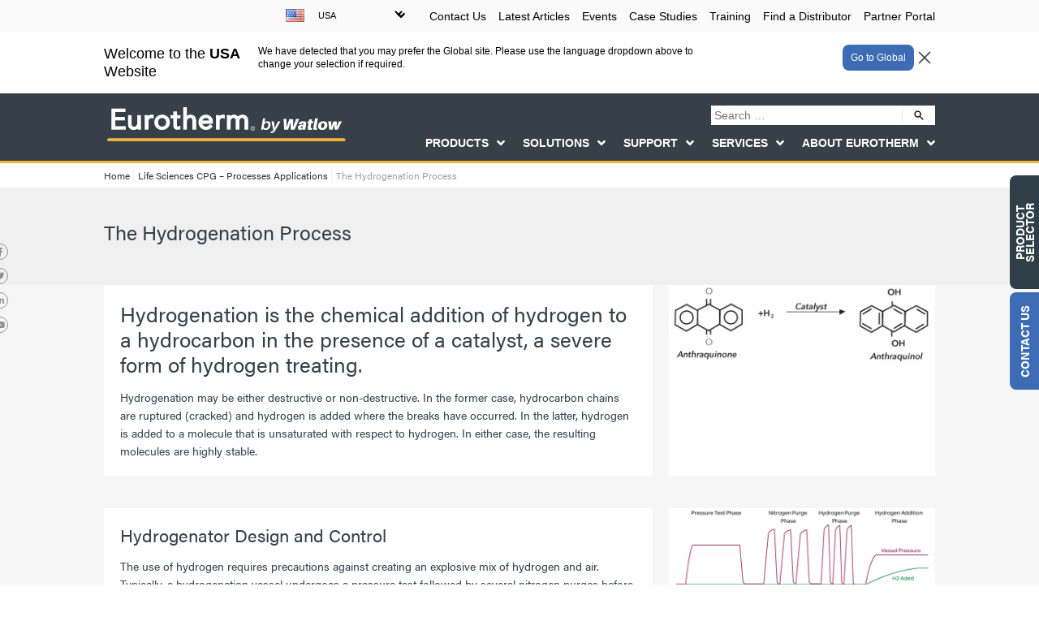

--- FILE ---
content_type: text/html; charset=UTF-8
request_url: https://www.eurotherm.com/us/life-sciences-cpg-processes-applications-us/the-hydrogenation-process/
body_size: 17963
content:
<!DOCTYPE HTML><html class="no-js" lang="en-US"><head><link media="all" href="https://www.eurotherm.com/wp-content/cache/autoptimize/css/autoptimize_42ae82a633b5009aaf7c48aadfd06404.css" rel="stylesheet"><link media="screen" href="https://www.eurotherm.com/wp-content/cache/autoptimize/css/autoptimize_be7e12746b5b1283130670b15a038ac1.css" rel="stylesheet"><title>The Hydrogenation Process | Eurotherm Limited</title> <script type="text/javascript" data-category="analytics" src="https://secure.doll8tune.com/js/223252.js" ></script> <meta charset="UTF-8"/><meta http-equiv="X-UA-Compatible" content="IE=edge"><meta name="viewport" content="width=device-width, initial-scale=1"><meta name="google-site-verification" content="kLNgDnDa8VCWsr5UWZt7kFOMNPTaYld5iVuS6ySgJDs"/><link rel="pingback" href="https://www.eurotherm.com/xmlrpc.php"/><link rel="shortcut icon" href="https://www.eurotherm.com/wp-content/themes/eurotherm-custom/images/favicon.ico"/><link rel="stylesheet" href="https://use.typekit.net/jwu7wtf.css"><meta name='robots' content='index, follow, max-image-preview:large, max-snippet:-1, max-video-preview:-1'/><link rel="alternate" hreflang="x-default" href="https://www.eurotherm.com/life-sciences-cpg-processes-applications/the-hydrogenation-process/"/><link rel="alternate" hreflang="en-gb" href="https://www.eurotherm.com/en/life-sciences-cpg-processes-applications-en/the-hydrogenation-process/"/><link rel="alternate" hreflang="en-us" href="https://www.eurotherm.com/us/life-sciences-cpg-processes-applications-us/the-hydrogenation-process/"/><link rel="alternate" hreflang="it-it" href="https://www.eurotherm.com/it/life-sciences-cpg-processes-applications-it/the-hydrogenation-process/"/><link rel="alternate" hreflang="fr-fr" href="https://www.eurotherm.com/fr/life-sciences-cpg-processes-applications-fr/the-hydrogenation-process/"/><link rel="alternate" hreflang="sv-se" href="https://www.eurotherm.com/sv/life-sciences-cpg-processes-applications-sv/the-hydrogenation-process/"/><link rel="alternate" hreflang="en-in" href="https://www.eurotherm.com/in/life-sciences-cpg-processes-applications-in/the-hydrogenation-process/"/><link rel="alternate" hreflang="de-de" href="https://www.eurotherm.com/de/life-sciences-cpg-processes-applications-de/the-hydrogenation-process/"/><link rel="alternate" hreflang="zh-cn" href="https://www.eurotherm.com/zh-hans/eurotherm-products-solutions-blog-zh-hans/life-sciences-cpg-processes-applications-zh-hans/the-hydrogenation-process/"/><link rel="alternate" hreflang="ko-kr" href="https://www.eurotherm.com/ko/life-sciences-cpg-processes-applications-ko/the-hydrogenation-process/"/><link rel="alternate" hreflang="en-au" href="https://www.eurotherm.com/au/life-sciences-cpg-processes-applications-au/the-hydrogenation-process/"/><link rel="alternate" hreflang="en-sg" href="https://www.eurotherm.com/sg/life-sciences-cpg-processes-applications-sg/the-hydrogenation-process/"/><link rel="alternate" hreflang="es-es" href="https://www.eurotherm.com/es/life-sciences-cpg-processes-applications-es/the-hydrogenation-process/"/><link rel="alternate" hreflang="pt-br" href="https://www.eurotherm.com/pt-br/life-sciences-cpg-processes-applications-pt-br/the-hydrogenation-process/"/><link rel="alternate" hreflang="x-default" href="https://www.eurotherm.com/life-sciences-cpg-processes-applications/the-hydrogenation-process/"/><meta name="description" content="Hydrogenation is the chemical addition of hydrogen to a hydrocarbon in the presence of a catalyst, a severe form of hydrogen treating. Hydrogenation"/><meta property="og:locale" content="en_US"/><meta property="og:type" content="article"/><meta property="og:title" content="The Hydrogenation Process | Eurotherm Limited"/><meta property="og:url" content="https://www.eurotherm.com/us/life-sciences-cpg-processes-applications-us/the-hydrogenation-process/"/><meta property="og:site_name" content="Eurotherm Limited"/><meta property="article:published_time" content="2021-08-10T04:23:30+00:00"/><meta property="article:modified_time" content="2022-02-16T10:19:26+00:00"/><meta property="og:image" content="https://www.eurotherm.com/wp-content/uploads/2018/11/hydro1.jpg"/><meta property="og:image:width" content="700"/><meta property="og:image:height" content="211"/><meta property="og:image:type" content="image/jpeg"/><meta name="author" content="Eurotherm Team"/><meta name="twitter:card" content="summary_large_image"/><meta name="twitter:label1" content="Written by"/><meta name="twitter:data1" content="Eurotherm Team"/> <script type="application/ld+json" class="yoast-schema-graph">{"@context":"https://schema.org","@graph":[{"@type":"WebPage","@id":"https://www.eurotherm.com/us/life-sciences-cpg-processes-applications-us/the-hydrogenation-process/","url":"https://www.eurotherm.com/us/life-sciences-cpg-processes-applications-us/the-hydrogenation-process/","name":"The Hydrogenation Process | Eurotherm Limited","isPartOf":{"@id":"https://www.eurotherm.com/us/#website"},"primaryImageOfPage":{"@id":"https://www.eurotherm.com/us/life-sciences-cpg-processes-applications-us/the-hydrogenation-process/#primaryimage"},"image":{"@id":"https://www.eurotherm.com/us/life-sciences-cpg-processes-applications-us/the-hydrogenation-process/#primaryimage"},"thumbnailUrl":"https://www.eurotherm.com/wp-content/uploads/2018/11/hydro1.jpg","datePublished":"2021-08-10T04:23:30+00:00","dateModified":"2022-02-16T10:19:26+00:00","author":{"@id":"https://www.eurotherm.com/us/#/schema/person/86fab83e4be3c75b8ba5267294c0ed9f"},"breadcrumb":{"@id":"https://www.eurotherm.com/us/life-sciences-cpg-processes-applications-us/the-hydrogenation-process/#breadcrumb"},"inLanguage":"en-US","potentialAction":[{"@type":"ReadAction","target":["https://www.eurotherm.com/us/life-sciences-cpg-processes-applications-us/the-hydrogenation-process/"]}]},{"@type":"ImageObject","inLanguage":"en-US","@id":"https://www.eurotherm.com/us/life-sciences-cpg-processes-applications-us/the-hydrogenation-process/#primaryimage","url":"https://www.eurotherm.com/wp-content/uploads/2018/11/hydro1.jpg","contentUrl":"https://www.eurotherm.com/wp-content/uploads/2018/11/hydro1.jpg","width":700,"height":211},{"@type":"BreadcrumbList","@id":"https://www.eurotherm.com/us/life-sciences-cpg-processes-applications-us/the-hydrogenation-process/#breadcrumb","itemListElement":[{"@type":"ListItem","position":1,"name":"Home","item":"https://www.eurotherm.com/us/"},{"@type":"ListItem","position":2,"name":"Life Science and Pharmaceutical Solutions","item":"https://www.eurotherm.com/us/life-sciences-cpg/"},{"@type":"ListItem","position":3,"name":"Applications for the Life Sciences Industry","item":"https://www.eurotherm.com/us/life-sciences-cpg/applications-for-the-life-sciences-industry/"},{"@type":"ListItem","position":4,"name":"The Hydrogenation Process"}]},{"@type":"WebSite","@id":"https://www.eurotherm.com/us/#website","url":"https://www.eurotherm.com/us/","name":"Eurotherm Limited","description":"Temperature Control, Process Control, Measurement and Data Recording Solutions","potentialAction":[{"@type":"SearchAction","target":{"@type":"EntryPoint","urlTemplate":"https://www.eurotherm.com/us/?s={search_term_string}"},"query-input":{"@type":"PropertyValueSpecification","valueRequired":true,"valueName":"search_term_string"}}],"inLanguage":"en-US"},{"@type":"Person","@id":"https://www.eurotherm.com/us/#/schema/person/86fab83e4be3c75b8ba5267294c0ed9f","name":"Eurotherm Team","image":{"@type":"ImageObject","inLanguage":"en-US","@id":"https://www.eurotherm.com/us/#/schema/person/image/","url":"https://secure.gravatar.com/avatar/34d90a429f1725085c44e79861ca859c?s=96&d=mm&r=g","contentUrl":"https://secure.gravatar.com/avatar/34d90a429f1725085c44e79861ca859c?s=96&d=mm&r=g","caption":"Eurotherm Team"}}]}</script> <link href='https://stats.g.doubleclick.net' rel='preconnect'/><link href='https://www.google.com' rel='preconnect'/><link href='https://googleads.g.doubleclick.net' rel='preconnect'/><link href='https://www.google.co.uk' rel='preconnect'/><link href='https://www.googleadservices.com' rel='preconnect'/><link href='https://www.google-analytics.com' rel='preconnect'/><script type="text/javascript" id="wpml-cookie-js-extra">var wpml_cookies = {"wp-wpml_current_language":{"value":"us","expires":1,"path":"\/"}};
var wpml_cookies = {"wp-wpml_current_language":{"value":"us","expires":1,"path":"\/"}};</script><script type="text/javascript" src="https://www.eurotherm.com/wp-content/cache/autoptimize/js/autoptimize_single_7c14a783dfeb3d238ccd3edd840d82ee.js" id="jquery-js"></script><script type="text/javascript" id="wpdm-frontjs-js-extra">var wpdm_url = {"home":"https:\/\/www.eurotherm.com\/us\/","site":"https:\/\/www.eurotherm.com\/","ajax":"https:\/\/www.eurotherm.com\/wp-admin\/admin-ajax.php"};
var wpdm_js = {"spinner":"<i class=\"fas fa-sun fa-spin\"><\/i>","client_id":"adb0c054f043304eadb12d0be6a0124d"};
var wpdm_strings = {"pass_var":"Password Verified!","pass_var_q":"Please click following button to start download.","start_dl":"Start Download"};</script><script type="text/javascript" id="woocommerce-js-extra">var woocommerce_params = {"ajax_url":"\/wp-admin\/admin-ajax.php?lang=us","wc_ajax_url":"\/us\/?wc-ajax=%%endpoint%%"};</script><script type="text/javascript" id="site-js-extra">var jjang = {"ajax_url":"https:\/\/www.eurotherm.com\/wp-admin\/admin-ajax.php"};</script><link rel="https://api.w.org/" href="https://www.eurotherm.com/us/wp-json/"/><link rel="alternate" title="JSON" type="application/json" href="https://www.eurotherm.com/us/wp-json/wp/v2/posts/70018"/><link rel="EditURI" type="application/rsd+xml" title="RSD" href="https://www.eurotherm.com/xmlrpc.php?rsd"/><meta name="generator" content="WordPress 6.7.1"/><meta name="generator" content="WooCommerce 9.4.2"/><link rel='shortlink' href='https://www.eurotherm.com/us/?p=70018'/><link rel="alternate" title="oEmbed (JSON)" type="application/json+oembed" href="https://www.eurotherm.com/us/wp-json/oembed/1.0/embed?url=https%3A%2F%2Fwww.eurotherm.com%2Fus%2Flife-sciences-cpg-processes-applications-us%2Fthe-hydrogenation-process%2F"/><link rel="alternate" title="oEmbed (XML)" type="text/xml+oembed" href="https://www.eurotherm.com/us/wp-json/oembed/1.0/embed?url=https%3A%2F%2Fwww.eurotherm.com%2Fus%2Flife-sciences-cpg-processes-applications-us%2Fthe-hydrogenation-process%2F&#038;format=xml"/><meta name="generator" content="WPML ver:4.6.14 stt:64,65,60,1,4,3,68,67,27,29,43,66,2,51;"/> <noscript><style>.woocommerce-product-gallery{ opacity: 1 !important; }</style></noscript><meta name="generator" content="WordPress Download Manager 6.6.2"/> <script>function wpdm_rest_url(request) {
                return "https://www.eurotherm.com/us/wp-json/wpdm/" + request;
            }</script> <script type="text/plain" data-category="analytics">(function(i, s, o, g, r, a, m) {
				i['GoogleAnalyticsObject'] = r;
				i[r] = i[r] || function() {
					(i[r].q = i[r].q || []).push(arguments)
				}, i[r].l = 1 * new Date();
				a = s.createElement(o),
					m = s.getElementsByTagName(o)[0];
				a.async = 1;
				a.src = g;
				m.parentNode.insertBefore(a, m)
			})(window, document, 'script', '//www.google-analytics.com/analytics.js', 'ga');
			ga('create', 'UA-227604-1', 'auto');
							ga('set', 'contentGroup1', 'Blog Posts');
						ga('send', 'pageview');</script> <script type="text/plain" data-category="analytics" async src="https://www.googletagmanager.com/gtag/js?id=AW-712737451"></script> <script type="text/plain" data-category="analytics">window.dataLayer = window.dataLayer || [];
			function gtag() {
				window.dataLayer.push(arguments);
			}
			gtag('js', new Date());
							gtag('set', {'content_group1': 'Blog Posts'});
						gtag('config', 'AW-712737451');</script> <script type="text/plain" data-category="analytics">(function(w,d,s,l,i){w[l]=w[l]||[];w[l].push({'gtm.start':
		new Date().getTime(),event:'gtm.js'});var f=d.getElementsByTagName(s)[0],
		j=d.createElement(s),dl=l!='dataLayer'?'&l='+l:'';j.async=true;j.src=
		'https://www.googletagmanager.com/gtm.js?id='+i+dl;f.parentNode.insertBefore(j,f);
		})(window,document,'script','dataLayer','GTM-M6KP3N5');</script> </head><body class="post-template-default single single-post postid-70018 single-format-standard theme-eurotherm-custom woocommerce-no-js the-hydrogenation-process"> <script type="text/plain" data-category="analytics" src="https://scripts.webeo.com/compliance.webeo.js"></script> <script type="text/plain" data-category="marketing" src="https://secure.intelligent-company-foresight.com/js/781458.js"></script> <noscript> <img alt="" src="https://secure.intelligent-company-foresight.com/781458.png" style="display:none;"/> </noscript> <noscript><iframe src="https://www.googletagmanager.com/ns.html?id=GTM-M6KP3N5" height="0" width="0" style="display:none;visibility:hidden"></iframe></noscript><header id="main-header" class="language-notifier"><div id="top-header"><div class="container"><div id="et-secondary-menu"><div class="menu-top-menu-us-container"><ul id="menu-top-menu-us" class="menu"><li id="menu-item-99739" class="no-mobile menu-item menu-item-type-custom menu-item-object-custom menu-item-99739"><a href="https://www.eurotherm.com/us/contact-us/">Contact Us</a></li><li id="menu-item-99740" class="menu-item menu-item-type-post_type menu-item-object-page menu-item-99740"><a href="https://www.eurotherm.com/us/latest-articles/">Latest Articles</a></li><li id="menu-item-99741" class="menu-item menu-item-type-post_type menu-item-object-page menu-item-99741"><a href="https://www.eurotherm.com/us/events/">Events</a></li><li id="menu-item-99742" class="menu-item menu-item-type-taxonomy menu-item-object-category menu-item-99742"><a href="https://www.eurotherm.com/us/category/case-studies-us/">Case Studies</a></li><li id="menu-item-99743" class="menu-item menu-item-type-post_type menu-item-object-page menu-item-99743"><a href="https://www.eurotherm.com/us/training/">Training</a></li><li id="menu-item-99744" class="menu-item menu-item-type-post_type menu-item-object-page menu-item-99744"><a href="https://www.eurotherm.com/us/contact-us/worldwide/">Find a Distributor</a></li><li id="menu-item-125245" class="menu-item menu-item-type-custom menu-item-object-custom menu-item-125245"><a target="_blank" href="https://partners.eurotherm.com">Partner Portal</a></li></ul></div></div><div class="lang_options"><span style="background-image:url(https://www.eurotherm.com/wp-content/uploads/flags/us.png)"></span><select id="lang_dropdown" class="menu dropdown-menu"><option class="menu-item" value="https://www.eurotherm.com/au/life-sciences-cpg-processes-applications-au/the-hydrogenation-process/">Australia</option><option class="menu-item" value="https://www.eurotherm.com/pt-br/life-sciences-cpg-processes-applications-pt-br/the-hydrogenation-process/">Brasil</option><option class="menu-item" value="https://www.eurotherm.com/de/life-sciences-cpg-processes-applications-de/the-hydrogenation-process/">Deutschland</option><option class="menu-item" value="https://www.eurotherm.com/es/life-sciences-cpg-processes-applications-es/the-hydrogenation-process/">España</option><option class="menu-item" value="https://www.eurotherm.com/fr/life-sciences-cpg-processes-applications-fr/the-hydrogenation-process/">France</option><option class="menu-item" value="https://www.eurotherm.com/life-sciences-cpg-processes-applications/the-hydrogenation-process/">Global</option><option class="menu-item" value="https://www.eurotherm.com/in/life-sciences-cpg-processes-applications-in/the-hydrogenation-process/">India</option><option class="menu-item" value="https://www.eurotherm.com/it/life-sciences-cpg-processes-applications-it/the-hydrogenation-process/">Italia</option><option class="menu-item" value="https://www.eurotherm.com/sg/life-sciences-cpg-processes-applications-sg/the-hydrogenation-process/">Singapore</option><option class="menu-item" value="https://www.eurotherm.com/sv/life-sciences-cpg-processes-applications-sv/the-hydrogenation-process/">Sverige</option><option class="menu-item" value="https://www.eurotherm.com/en/life-sciences-cpg-processes-applications-en/the-hydrogenation-process/">UK</option><option class="icl_lang_sel_current" selected="selected" value="https://www.eurotherm.com/us/life-sciences-cpg-processes-applications-us/the-hydrogenation-process/">USA</option><option class="menu-item" value="https://www.eurotherm.com/zh-hans/eurotherm-products-solutions-blog-zh-hans/life-sciences-cpg-processes-applications-zh-hans/the-hydrogenation-process/">中国</option><option class="menu-item" value="https://www.eurotherm.com/ko/life-sciences-cpg-processes-applications-ko/the-hydrogenation-process/">대한민국</option></select></div></div></div><div class="language-decision active"><div class="container"><div class="level"><div class="three-quarter"><p class="large">Welcome to the <strong>USA</strong> Website</p><p>We have detected that you may prefer the Global site. Please use the language dropdown above to change your selection if required.</p></div><div class="quarter"><div class="language-decision-selection"><div class="button language-trigger" data-lang="us"> Go to Global</div> <span class="language-trigger closer" data-lang="us"> <svg xmlns="http://www.w3.org/2000/svg" fill="none" viewBox="0 0 24 24" stroke-width="1.5" stroke="currentColor" class="w-6 h-6"> <path stroke-linecap="round" stroke-linejoin="round" d="M6 18L18 6M6 6l12 12"/> </svg> </span></div></div></div></div></div><div class="container"><div class="logo-container"> <a href="https://www.eurotherm.com/us/" class="logo" aria-label="Eurotherm Limited"> <img src="https://www.eurotherm.com/wp-content/themes/eurotherm-custom/images/eurotherm-logo-watlow-2024.png" alt="Eurotherm Logo"> </a></div><div id="et-top-navigation"><form role="search" method="get" id="searchform" class="et-search-form" action="https://www.eurotherm.com/us/"> <input type="text" class="et-search-field" placeholder="Search …" name="s" title="Search for:"/><div > <img src="https://www.eurotherm.com/wp-content/themes/eurotherm-custom/images/search-icon.svg" alt="Search icon"> <input type="submit"id="searchsubmit_header" class="submit search-submit" /></div></form><div class="menu-toggle"> <span></span><span></span><span></span></div><div class="menu-master-container"><div class="menu-header-menu-us-container"><ul id="menu-header-menu-us" class="menu"><li id="menu-item-98893" class="disabled-list-item menu-item menu-item-type-custom menu-item-object-custom menu-item-has-children menu-item-98893"><a href="#">Products</a><ul class="sub-menu"><li id="menu-item-101830" class="menu-item menu-item-type-post_type menu-item-object-page menu-item-101830"><a href="https://www.eurotherm.com/us/eurotherm-products/">See All Products</a></li><li id="menu-item-98926" class="menu-item menu-item-type-taxonomy menu-item-object-product_cat menu-item-has-children menu-item-98926"><a href="https://www.eurotherm.com/us/eurotherm-products/temperature-controllers-us/">Temperature Controllers</a><ul class="sub-menu"><li id="menu-item-98928" class="menu-item menu-item-type-taxonomy menu-item-object-product_cat menu-item-98928"><a href="https://www.eurotherm.com/us/eurotherm-products/temperature-controllers-us/multi-loop-temperature-controllers-us/">Multi Loop Temperature Controllers</a></li><li id="menu-item-98929" class="menu-item menu-item-type-taxonomy menu-item-object-product_cat menu-item-98929"><a href="https://www.eurotherm.com/us/eurotherm-products/temperature-controllers-us/single-loop-temperature-controllers-us/">Single Loop Temperature Controllers</a></li><li id="menu-item-98927" class="menu-item menu-item-type-taxonomy menu-item-object-product_cat menu-item-98927"><a href="https://www.eurotherm.com/us/eurotherm-products/temperature-controllers-us/indicator-and-alarm-units-us/">Indicator and Alarm Units</a></li><li id="menu-item-98930" class="menu-item menu-item-type-taxonomy menu-item-object-product_cat menu-item-98930"><a href="https://www.eurotherm.com/us/eurotherm-products/temperature-controllers-us/software-us/">Software</a></li></ul></li><li id="menu-item-98932" class="menu-item menu-item-type-taxonomy menu-item-object-product_cat menu-item-has-children menu-item-98932"><a href="https://www.eurotherm.com/us/eurotherm-products/recorders-and-data-acquisition-us/">Recorders and Data Acquisition</a><ul class="sub-menu"><li id="menu-item-98933" class="menu-item menu-item-type-taxonomy menu-item-object-product_cat menu-item-98933"><a href="https://www.eurotherm.com/us/eurotherm-products/recorders-and-data-acquisition-us/graphic-recorders-us/">Graphic Recorders</a></li><li id="menu-item-98935" class="menu-item menu-item-type-taxonomy menu-item-object-product_cat menu-item-98935"><a href="https://www.eurotherm.com/us/eurotherm-products/recorders-and-data-acquisition-us/recorders-software-us/">Recorders Software</a></li><li id="menu-item-98931" class="menu-item menu-item-type-taxonomy menu-item-object-product_cat menu-item-98931"><a href="https://www.eurotherm.com/us/eurotherm-products/ancillary-equipment-us/chart-recorder-consumables-us/">Chart Recorder Consumables</a></li></ul></li><li id="menu-item-98936" class="menu-item menu-item-type-taxonomy menu-item-object-product_cat menu-item-has-children menu-item-98936"><a href="https://www.eurotherm.com/us/eurotherm-products/power-control-us/">Power Control</a><ul class="sub-menu"><li id="menu-item-98938" class="menu-item menu-item-type-taxonomy menu-item-object-product_cat menu-item-98938"><a href="https://www.eurotherm.com/us/eurotherm-products/power-control-us/power-controllers-us/">Power Controllers</a></li><li id="menu-item-98937" class="menu-item menu-item-type-taxonomy menu-item-object-product_cat menu-item-98937"><a href="https://www.eurotherm.com/us/eurotherm-products/power-control-us/power-control-software-us/">Power Control Software</a></li><li id="menu-item-98939" class="menu-item menu-item-type-taxonomy menu-item-object-product_cat menu-item-98939"><a href="https://www.eurotherm.com/us/eurotherm-products/power-control-us/power-switches-us/">Power Switches</a></li><li id="menu-item-157431" class="menu-item menu-item-type-taxonomy menu-item-object-product_cat menu-item-157431"><a href="https://www.eurotherm.com/us/eurotherm-products/power-control-us/solid-state-relays-ssrs-us/">Solid State Relays (SSRs)</a></li></ul></li><li id="menu-item-98941" class="menu-item menu-item-type-taxonomy menu-item-object-product_cat menu-item-has-children menu-item-98941"><a href="https://www.eurotherm.com/us/eurotherm-products/machine-control-and-process-automation-us/">Process Automation and Machine Control</a><ul class="sub-menu"><li id="menu-item-125125" class="menu-item menu-item-type-post_type menu-item-object-product menu-item-125125"><a href="https://www.eurotherm.com/us/products/machine-control-and-process-automation-us/eplc-range-us/eplc400-combination-plc/">E+PLC Hardware</a></li><li id="menu-item-98943" class="menu-item menu-item-type-taxonomy menu-item-object-product_cat menu-item-98943"><a href="https://www.eurotherm.com/us/eurotherm-products/machine-control-and-process-automation-us/eplc-software-us/">E+PLC Software</a></li><li id="menu-item-98945" class="menu-item menu-item-type-taxonomy menu-item-object-product_cat menu-item-98945"><a href="https://www.eurotherm.com/us/eurotherm-products/machine-control-and-process-automation-us/pac-system-hardware-us/">PAC System Hardware</a></li><li id="menu-item-98944" class="menu-item menu-item-type-taxonomy menu-item-object-product_cat menu-item-98944"><a href="https://www.eurotherm.com/us/eurotherm-products/machine-control-and-process-automation-us/pac-software-us/">PAC Software</a></li></ul></li><li id="menu-item-138532" class="menu-item menu-item-type-taxonomy menu-item-object-product_cat menu-item-has-children menu-item-138532"><a href="https://www.eurotherm.com/us/eurotherm-products/watlow-featured-products-and-software-us/">Watlow Featured Products and Software</a><ul class="sub-menu"><li id="menu-item-138537" class="menu-item menu-item-type-post_type menu-item-object-product menu-item-138537"><a href="https://www.eurotherm.com/us/products/temperature-controllers-us/software-us/composer/">COMPOSER®</a></li><li id="menu-item-145116" class="menu-item menu-item-type-post_type menu-item-object-product menu-item-145116"><a href="https://www.eurotherm.com/us/products/power-control-us/power-controllers-us/din-a-mite-a/">DIN-A-MITE® A Power Controller</a></li><li id="menu-item-145076" class="menu-item menu-item-type-post_type menu-item-object-product menu-item-145076"><a href="https://www.eurotherm.com/us/products/heaters-us/ultramic-advanced-ceramic-heaters/">ULTRAMIC® Advanced Ceramic Heaters</a></li><li id="menu-item-145078" class="menu-item menu-item-type-post_type menu-item-object-product menu-item-145078"><a href="https://www.eurotherm.com/us/products/heaters-us/fluent-in-line-heater/">FLUENT® In-Line Heater</a></li><li id="menu-item-145077" class="menu-item menu-item-type-post_type menu-item-object-product menu-item-145077"><a href="https://www.eurotherm.com/us/products/temperature-controllers-us/ez-zone-rm-rail-mount-controller/">EZ-ZONE® RM Rail Mount Controller</a></li><li id="menu-item-138535" class="menu-item menu-item-type-post_type menu-item-object-product menu-item-138535"><a href="https://www.eurotherm.com/us/products/temperature-controllers-us/multi-loop-temperature-controllers-us/f4t-temperature-and-process-controller/">F4T® Temperature and Process Controller</a></li><li id="menu-item-138533" class="menu-item menu-item-type-post_type menu-item-object-product menu-item-138533"><a href="https://www.eurotherm.com/us/products/temperature-controllers-us/single-loop-temperature-controllers-us/pm-legacy-panel-mount-controller/">PM LEGACY™ Panel Mount Controller</a></li><li id="menu-item-138536" class="menu-item menu-item-type-post_type menu-item-object-product menu-item-138536"><a href="https://www.eurotherm.com/us/products/temperature-controllers-us/multi-loop-temperature-controllers-us/pm-plus-pid-integrated-limit-controller/">PM PLUS™ PID &#038; Integrated Limit Controller</a></li></ul></li><li id="menu-item-144890" class="menu-item menu-item-type-taxonomy menu-item-object-product_cat menu-item-has-children menu-item-144890"><a href="https://www.eurotherm.com/us/eurotherm-products/heaters-us/">Heaters</a><ul class="sub-menu"><li id="menu-item-144891" class="menu-item menu-item-type-taxonomy menu-item-object-product_cat menu-item-144891"><a href="https://www.eurotherm.com/us/eurotherm-products/heaters-us/cartridge-insertion-heaters-us/">Cartridge/Insertion Heaters</a></li><li id="menu-item-144892" class="menu-item menu-item-type-taxonomy menu-item-object-product_cat menu-item-144892"><a href="https://www.eurotherm.com/us/eurotherm-products/heaters-us/circulation-heaters-us/">Circulation Heaters</a></li><li id="menu-item-144893" class="menu-item menu-item-type-taxonomy menu-item-object-product_cat menu-item-144893"><a href="https://www.eurotherm.com/us/eurotherm-products/heaters-us/duct-heaters-us/">Duct Heaters</a></li><li id="menu-item-144894" class="menu-item menu-item-type-taxonomy menu-item-object-product_cat menu-item-144894"><a href="https://www.eurotherm.com/us/eurotherm-products/heaters-us/gas-delivery-and-exhaust-heaters-us/">Gas Delivery and Exhaust Heaters</a></li><li id="menu-item-144895" class="menu-item menu-item-type-taxonomy menu-item-object-product_cat menu-item-144895"><a href="https://www.eurotherm.com/us/eurotherm-products/heaters-us/immersion-heaters-us/">Immersion Heaters</a></li><li id="menu-item-144896" class="menu-item menu-item-type-taxonomy menu-item-object-product_cat menu-item-144896"><a href="https://www.eurotherm.com/us/eurotherm-products/heaters-us/specialty-heaters-us/">Specialty Heaters</a></li></ul></li><li id="menu-item-98955" class="menu-item menu-item-type-taxonomy menu-item-object-product_cat menu-item-has-children menu-item-98955"><a href="https://www.eurotherm.com/us/eurotherm-products/ancillary-equipment-us/">Ancillary Equipment</a><ul class="sub-menu"><li id="menu-item-144977" class="menu-item menu-item-type-taxonomy menu-item-object-product_cat menu-item-144977"><a href="https://www.eurotherm.com/us/eurotherm-products/ancillary-equipment-us/thermocouples-us/">Thermocouples</a></li><li id="menu-item-98958" class="menu-item menu-item-type-taxonomy menu-item-object-product_cat menu-item-98958"><a href="https://www.eurotherm.com/us/eurotherm-products/ancillary-equipment-us/sensors-us/">Sensors</a></li><li id="menu-item-98957" class="menu-item menu-item-type-taxonomy menu-item-object-product_cat menu-item-98957"><a href="https://www.eurotherm.com/us/eurotherm-products/ancillary-equipment-us/probes-us/">Probes</a></li><li id="menu-item-98956" class="menu-item menu-item-type-taxonomy menu-item-object-product_cat menu-item-98956"><a href="https://www.eurotherm.com/us/eurotherm-products/ancillary-equipment-us/chart-recorder-consumables-us/">Chart Recorder Consumables</a></li><li id="menu-item-98946" class="menu-item menu-item-type-taxonomy menu-item-object-product_cat menu-item-98946"><a href="https://www.eurotherm.com/us/eurotherm-products/ancillary-equipment-us/i-o-signal-conditioning-us/">I/O Signal conditioning</a></li><li id="menu-item-117504" class="menu-item menu-item-type-taxonomy menu-item-object-product_cat menu-item-117504"><a href="https://www.eurotherm.com/us/eurotherm-products/ancillary-equipment-us/valve-actuators-us/">Valve Actuators</a></li></ul></li><li id="menu-item-147540" class="menu-download menu-item menu-item-type-post_type menu-item-object-page menu-item-147540"><a href="https://www.eurotherm.com/us/product-selector/">Need help choosing a product? <span>Launch our product selector</span></a></li><li id="menu-item-98910" class="menu-download menu-item menu-item-type-post_type menu-item-object-page menu-item-98910"><a href="https://www.eurotherm.com/us/eurotherm-downloads/">Looking for product documents or software? <span>Go to our Download Center</span></a></li></ul></li><li id="menu-item-98894" class="disabled-list-item menu-item menu-item-type-custom menu-item-object-custom menu-item-has-children menu-item-98894"><a href="#">Solutions</a><ul class="sub-menu"><li id="menu-item-98919" class="menu-item menu-item-type-post_type menu-item-object-page menu-item-98919"><a href="https://www.eurotherm.com/us/solutions/">See All Solutions</a></li><li id="menu-item-98917" class="menu-item menu-item-type-post_type menu-item-object-page menu-item-98917"><a href="https://www.eurotherm.com/us/glass-manufacturing-process-solutions/">Glass Manufacturing Process</a></li><li id="menu-item-98918" class="menu-item menu-item-type-post_type menu-item-object-page menu-item-98918"><a href="https://www.eurotherm.com/us/heat-treatment-solutions/">Heat Treatment Solutions</a></li><li id="menu-item-98920" class="menu-item menu-item-type-post_type menu-item-object-page menu-item-98920"><a href="https://www.eurotherm.com/us/life-sciences-cpg/">Life Sciences – CPG</a></li><li id="menu-item-98916" class="menu-item menu-item-type-post_type menu-item-object-page menu-item-98916"><a href="https://www.eurotherm.com/us/food-and-beverage-cpg/">Food and Beverage – CPG</a></li><li id="menu-item-122786" class="menu-item menu-item-type-post_type menu-item-object-page menu-item-122786"><a href="https://www.eurotherm.com/us/semiconductor/">Semiconductor Manufacturing Solutions</a></li><li id="menu-item-98921" class="menu-item menu-item-type-post_type menu-item-object-page menu-item-98921"><a href="https://www.eurotherm.com/us/solutions/engineered-systems-projects/">Engineered Systems &amp; Projects</a></li><li id="menu-item-98922" class="menu-item menu-item-type-post_type menu-item-object-page menu-item-98922"><a href="https://www.eurotherm.com/us/oem-custom-solutions/">OEM Custom Solutions</a></li><li id="menu-item-98925" class="menu-item menu-item-type-post_type menu-item-object-page menu-item-98925"><a href="https://www.eurotherm.com/us/solutions/plastics-solutions/">Plastics Solutions</a></li><li id="menu-item-119348" class="menu-item menu-item-type-post_type menu-item-object-page menu-item-119348"><a href="https://www.eurotherm.com/us/fume-hoods/">Digital Fume Hood VAV</a></li></ul></li><li id="menu-item-98895" class="disabled-list-item menu-item menu-item-type-custom menu-item-object-custom menu-item-has-children menu-item-98895"><a href="#">Support</a><ul class="sub-menu"><li id="menu-item-98908" class="menu-item menu-item-type-post_type menu-item-object-page menu-item-98908"><a href="https://www.eurotherm.com/us/support/">See All Support</a></li><li id="menu-item-98911" class="menu-item menu-item-type-post_type menu-item-object-page menu-item-98911"><a href="https://www.eurotherm.com/us/support/environmental-sustainability/">Environmental Sustainability</a></li><li id="menu-item-98913" class="menu-item menu-item-type-post_type menu-item-object-page menu-item-98913"><a href="https://www.eurotherm.com/us/services/commissioning-and-training/">Commissioning and training</a></li><li id="menu-item-102319" class="menu-item menu-item-type-post_type menu-item-object-page menu-item-102319"><a href="https://www.eurotherm.com/us/support/easy-totalizer-configurator/">Easy Totalizer Tool</a></li><li id="menu-item-117744" class="menu-item menu-item-type-custom menu-item-object-custom menu-item-117744"><a href="/us/images/">Images</a></li><li id="menu-item-128213" class="menu-download menu-item menu-item-type-post_type menu-item-object-page menu-item-128213"><a href="https://www.eurotherm.com/us/eurotherm-downloads/">Looking for product documents or software? <span>Go to our Download Center</span></a></li></ul></li><li id="menu-item-98896" class="disabled-list-item menu-item menu-item-type-custom menu-item-object-custom menu-item-has-children menu-item-98896"><a href="#">Services</a><ul class="sub-menu"><li id="menu-item-98905" class="menu-item menu-item-type-post_type menu-item-object-page menu-item-98905"><a href="https://www.eurotherm.com/us/services/">See All Services</a></li><li id="menu-item-98906" class="menu-item menu-item-type-post_type menu-item-object-page menu-item-98906"><a href="https://www.eurotherm.com/us/services/service-level-agreements-sla/">Service level agreements (SLA)</a></li><li id="menu-item-98907" class="menu-item menu-item-type-post_type menu-item-object-page menu-item-98907"><a href="https://www.eurotherm.com/us/services/warehouse-mapping/">Warehouse Mapping</a></li><li id="menu-item-119281" class="menu-item menu-item-type-post_type menu-item-object-page menu-item-119281"><a href="https://www.eurotherm.com/us/industrial-cybersecurity/">Industrial-Cybersecurity</a></li></ul></li><li id="menu-item-98897" class="disabled-list-item menu-item menu-item-type-custom menu-item-object-custom menu-item-has-children menu-item-98897"><a href="#">About Eurotherm</a><ul class="sub-menu"><li id="menu-item-98898" class="menu-item menu-item-type-post_type menu-item-object-page menu-item-98898"><a href="https://www.eurotherm.com/us/about-eurotherm/">About Eurotherm</a></li><li id="menu-item-98899" class="menu-item menu-item-type-post_type menu-item-object-page menu-item-98899"><a href="https://www.eurotherm.com/us/about-eurotherm/company-profile/">Company Profile</a></li><li id="menu-item-98900" class="menu-item menu-item-type-post_type menu-item-object-page menu-item-98900"><a href="https://www.eurotherm.com/us/careers/">Careers</a></li><li id="menu-item-121936" class="menu-item menu-item-type-post_type menu-item-object-page menu-item-121936"><a href="https://www.eurotherm.com/us/contact-us/">Contact Us</a></li></ul></li></ul></div></div></div></div></header><div class="sticky-socials extra-space"><ul><li><a href="https://www.facebook.com/eurothermbyse/" target="_blank" rel="noreferrer" aria-label="Eurotherm Facebook"><i class="fab fa-facebook-f"></i></a></li><li><a href="https://x.com/eurotherm" target="_blank" rel="noreferrer" aria-label="Eurotherm Twitter"><i class="fab fa-twitter"></i></a></li><li><a href="https://www.linkedin.com/company/eurotherm" target="_blank" rel="noreferrer" aria-label="Eurotherm LinkedIn"><i class="fab fa-linkedin-in"></i></a></li><li><a href="https://www.youtube.com/channel/UC7zs7_q0y4AYIKSmg0u184A" target="_blank" rel="noreferrer" aria-label="Eurotherm YouTube"><i class="fab fa-youtube"></i></a></li></ul></div><div class="mobile-nav"><div class="mobile-nav-container"><div class="menu-header-menu-us-container"><ul id="menu-header-menu-us-1" class="menu"><li class="disabled-list-item menu-item menu-item-type-custom menu-item-object-custom menu-item-has-children menu-item-98893"><a href="#">Products</a><ul class="sub-menu"><li class="menu-item menu-item-type-post_type menu-item-object-page menu-item-101830"><a href="https://www.eurotherm.com/us/eurotherm-products/">See All Products</a></li><li class="menu-item menu-item-type-taxonomy menu-item-object-product_cat menu-item-has-children menu-item-98926"><a href="https://www.eurotherm.com/us/eurotherm-products/temperature-controllers-us/">Temperature Controllers</a><ul class="sub-menu"><li class="menu-item menu-item-type-taxonomy menu-item-object-product_cat menu-item-98928"><a href="https://www.eurotherm.com/us/eurotherm-products/temperature-controllers-us/multi-loop-temperature-controllers-us/">Multi Loop Temperature Controllers</a></li><li class="menu-item menu-item-type-taxonomy menu-item-object-product_cat menu-item-98929"><a href="https://www.eurotherm.com/us/eurotherm-products/temperature-controllers-us/single-loop-temperature-controllers-us/">Single Loop Temperature Controllers</a></li><li class="menu-item menu-item-type-taxonomy menu-item-object-product_cat menu-item-98927"><a href="https://www.eurotherm.com/us/eurotherm-products/temperature-controllers-us/indicator-and-alarm-units-us/">Indicator and Alarm Units</a></li><li class="menu-item menu-item-type-taxonomy menu-item-object-product_cat menu-item-98930"><a href="https://www.eurotherm.com/us/eurotherm-products/temperature-controllers-us/software-us/">Software</a></li></ul></li><li class="menu-item menu-item-type-taxonomy menu-item-object-product_cat menu-item-has-children menu-item-98932"><a href="https://www.eurotherm.com/us/eurotherm-products/recorders-and-data-acquisition-us/">Recorders and Data Acquisition</a><ul class="sub-menu"><li class="menu-item menu-item-type-taxonomy menu-item-object-product_cat menu-item-98933"><a href="https://www.eurotherm.com/us/eurotherm-products/recorders-and-data-acquisition-us/graphic-recorders-us/">Graphic Recorders</a></li><li class="menu-item menu-item-type-taxonomy menu-item-object-product_cat menu-item-98935"><a href="https://www.eurotherm.com/us/eurotherm-products/recorders-and-data-acquisition-us/recorders-software-us/">Recorders Software</a></li><li class="menu-item menu-item-type-taxonomy menu-item-object-product_cat menu-item-98931"><a href="https://www.eurotherm.com/us/eurotherm-products/ancillary-equipment-us/chart-recorder-consumables-us/">Chart Recorder Consumables</a></li></ul></li><li class="menu-item menu-item-type-taxonomy menu-item-object-product_cat menu-item-has-children menu-item-98936"><a href="https://www.eurotherm.com/us/eurotherm-products/power-control-us/">Power Control</a><ul class="sub-menu"><li class="menu-item menu-item-type-taxonomy menu-item-object-product_cat menu-item-98938"><a href="https://www.eurotherm.com/us/eurotherm-products/power-control-us/power-controllers-us/">Power Controllers</a></li><li class="menu-item menu-item-type-taxonomy menu-item-object-product_cat menu-item-98937"><a href="https://www.eurotherm.com/us/eurotherm-products/power-control-us/power-control-software-us/">Power Control Software</a></li><li class="menu-item menu-item-type-taxonomy menu-item-object-product_cat menu-item-98939"><a href="https://www.eurotherm.com/us/eurotherm-products/power-control-us/power-switches-us/">Power Switches</a></li><li class="menu-item menu-item-type-taxonomy menu-item-object-product_cat menu-item-157431"><a href="https://www.eurotherm.com/us/eurotherm-products/power-control-us/solid-state-relays-ssrs-us/">Solid State Relays (SSRs)</a></li></ul></li><li class="menu-item menu-item-type-taxonomy menu-item-object-product_cat menu-item-has-children menu-item-98941"><a href="https://www.eurotherm.com/us/eurotherm-products/machine-control-and-process-automation-us/">Process Automation and Machine Control</a><ul class="sub-menu"><li class="menu-item menu-item-type-post_type menu-item-object-product menu-item-125125"><a href="https://www.eurotherm.com/us/products/machine-control-and-process-automation-us/eplc-range-us/eplc400-combination-plc/">E+PLC Hardware</a></li><li class="menu-item menu-item-type-taxonomy menu-item-object-product_cat menu-item-98943"><a href="https://www.eurotherm.com/us/eurotherm-products/machine-control-and-process-automation-us/eplc-software-us/">E+PLC Software</a></li><li class="menu-item menu-item-type-taxonomy menu-item-object-product_cat menu-item-98945"><a href="https://www.eurotherm.com/us/eurotherm-products/machine-control-and-process-automation-us/pac-system-hardware-us/">PAC System Hardware</a></li><li class="menu-item menu-item-type-taxonomy menu-item-object-product_cat menu-item-98944"><a href="https://www.eurotherm.com/us/eurotherm-products/machine-control-and-process-automation-us/pac-software-us/">PAC Software</a></li></ul></li><li class="menu-item menu-item-type-taxonomy menu-item-object-product_cat menu-item-has-children menu-item-138532"><a href="https://www.eurotherm.com/us/eurotherm-products/watlow-featured-products-and-software-us/">Watlow Featured Products and Software</a><ul class="sub-menu"><li class="menu-item menu-item-type-post_type menu-item-object-product menu-item-138537"><a href="https://www.eurotherm.com/us/products/temperature-controllers-us/software-us/composer/">COMPOSER®</a></li><li class="menu-item menu-item-type-post_type menu-item-object-product menu-item-145116"><a href="https://www.eurotherm.com/us/products/power-control-us/power-controllers-us/din-a-mite-a/">DIN-A-MITE® A Power Controller</a></li><li class="menu-item menu-item-type-post_type menu-item-object-product menu-item-145076"><a href="https://www.eurotherm.com/us/products/heaters-us/ultramic-advanced-ceramic-heaters/">ULTRAMIC® Advanced Ceramic Heaters</a></li><li class="menu-item menu-item-type-post_type menu-item-object-product menu-item-145078"><a href="https://www.eurotherm.com/us/products/heaters-us/fluent-in-line-heater/">FLUENT® In-Line Heater</a></li><li class="menu-item menu-item-type-post_type menu-item-object-product menu-item-145077"><a href="https://www.eurotherm.com/us/products/temperature-controllers-us/ez-zone-rm-rail-mount-controller/">EZ-ZONE® RM Rail Mount Controller</a></li><li class="menu-item menu-item-type-post_type menu-item-object-product menu-item-138535"><a href="https://www.eurotherm.com/us/products/temperature-controllers-us/multi-loop-temperature-controllers-us/f4t-temperature-and-process-controller/">F4T® Temperature and Process Controller</a></li><li class="menu-item menu-item-type-post_type menu-item-object-product menu-item-138533"><a href="https://www.eurotherm.com/us/products/temperature-controllers-us/single-loop-temperature-controllers-us/pm-legacy-panel-mount-controller/">PM LEGACY™ Panel Mount Controller</a></li><li class="menu-item menu-item-type-post_type menu-item-object-product menu-item-138536"><a href="https://www.eurotherm.com/us/products/temperature-controllers-us/multi-loop-temperature-controllers-us/pm-plus-pid-integrated-limit-controller/">PM PLUS™ PID &#038; Integrated Limit Controller</a></li></ul></li><li class="menu-item menu-item-type-taxonomy menu-item-object-product_cat menu-item-has-children menu-item-144890"><a href="https://www.eurotherm.com/us/eurotherm-products/heaters-us/">Heaters</a><ul class="sub-menu"><li class="menu-item menu-item-type-taxonomy menu-item-object-product_cat menu-item-144891"><a href="https://www.eurotherm.com/us/eurotherm-products/heaters-us/cartridge-insertion-heaters-us/">Cartridge/Insertion Heaters</a></li><li class="menu-item menu-item-type-taxonomy menu-item-object-product_cat menu-item-144892"><a href="https://www.eurotherm.com/us/eurotherm-products/heaters-us/circulation-heaters-us/">Circulation Heaters</a></li><li class="menu-item menu-item-type-taxonomy menu-item-object-product_cat menu-item-144893"><a href="https://www.eurotherm.com/us/eurotherm-products/heaters-us/duct-heaters-us/">Duct Heaters</a></li><li class="menu-item menu-item-type-taxonomy menu-item-object-product_cat menu-item-144894"><a href="https://www.eurotherm.com/us/eurotherm-products/heaters-us/gas-delivery-and-exhaust-heaters-us/">Gas Delivery and Exhaust Heaters</a></li><li class="menu-item menu-item-type-taxonomy menu-item-object-product_cat menu-item-144895"><a href="https://www.eurotherm.com/us/eurotherm-products/heaters-us/immersion-heaters-us/">Immersion Heaters</a></li><li class="menu-item menu-item-type-taxonomy menu-item-object-product_cat menu-item-144896"><a href="https://www.eurotherm.com/us/eurotherm-products/heaters-us/specialty-heaters-us/">Specialty Heaters</a></li></ul></li><li class="menu-item menu-item-type-taxonomy menu-item-object-product_cat menu-item-has-children menu-item-98955"><a href="https://www.eurotherm.com/us/eurotherm-products/ancillary-equipment-us/">Ancillary Equipment</a><ul class="sub-menu"><li class="menu-item menu-item-type-taxonomy menu-item-object-product_cat menu-item-144977"><a href="https://www.eurotherm.com/us/eurotherm-products/ancillary-equipment-us/thermocouples-us/">Thermocouples</a></li><li class="menu-item menu-item-type-taxonomy menu-item-object-product_cat menu-item-98958"><a href="https://www.eurotherm.com/us/eurotherm-products/ancillary-equipment-us/sensors-us/">Sensors</a></li><li class="menu-item menu-item-type-taxonomy menu-item-object-product_cat menu-item-98957"><a href="https://www.eurotherm.com/us/eurotherm-products/ancillary-equipment-us/probes-us/">Probes</a></li><li class="menu-item menu-item-type-taxonomy menu-item-object-product_cat menu-item-98956"><a href="https://www.eurotherm.com/us/eurotherm-products/ancillary-equipment-us/chart-recorder-consumables-us/">Chart Recorder Consumables</a></li><li class="menu-item menu-item-type-taxonomy menu-item-object-product_cat menu-item-98946"><a href="https://www.eurotherm.com/us/eurotherm-products/ancillary-equipment-us/i-o-signal-conditioning-us/">I/O Signal conditioning</a></li><li class="menu-item menu-item-type-taxonomy menu-item-object-product_cat menu-item-117504"><a href="https://www.eurotherm.com/us/eurotherm-products/ancillary-equipment-us/valve-actuators-us/">Valve Actuators</a></li></ul></li><li class="menu-download menu-item menu-item-type-post_type menu-item-object-page menu-item-147540"><a href="https://www.eurotherm.com/us/product-selector/">Need help choosing a product? <span>Launch our product selector</span></a></li><li class="menu-download menu-item menu-item-type-post_type menu-item-object-page menu-item-98910"><a href="https://www.eurotherm.com/us/eurotherm-downloads/">Looking for product documents or software? <span>Go to our Download Center</span></a></li></ul></li><li class="disabled-list-item menu-item menu-item-type-custom menu-item-object-custom menu-item-has-children menu-item-98894"><a href="#">Solutions</a><ul class="sub-menu"><li class="menu-item menu-item-type-post_type menu-item-object-page menu-item-98919"><a href="https://www.eurotherm.com/us/solutions/">See All Solutions</a></li><li class="menu-item menu-item-type-post_type menu-item-object-page menu-item-98917"><a href="https://www.eurotherm.com/us/glass-manufacturing-process-solutions/">Glass Manufacturing Process</a></li><li class="menu-item menu-item-type-post_type menu-item-object-page menu-item-98918"><a href="https://www.eurotherm.com/us/heat-treatment-solutions/">Heat Treatment Solutions</a></li><li class="menu-item menu-item-type-post_type menu-item-object-page menu-item-98920"><a href="https://www.eurotherm.com/us/life-sciences-cpg/">Life Sciences – CPG</a></li><li class="menu-item menu-item-type-post_type menu-item-object-page menu-item-98916"><a href="https://www.eurotherm.com/us/food-and-beverage-cpg/">Food and Beverage – CPG</a></li><li class="menu-item menu-item-type-post_type menu-item-object-page menu-item-122786"><a href="https://www.eurotherm.com/us/semiconductor/">Semiconductor Manufacturing Solutions</a></li><li class="menu-item menu-item-type-post_type menu-item-object-page menu-item-98921"><a href="https://www.eurotherm.com/us/solutions/engineered-systems-projects/">Engineered Systems &amp; Projects</a></li><li class="menu-item menu-item-type-post_type menu-item-object-page menu-item-98922"><a href="https://www.eurotherm.com/us/oem-custom-solutions/">OEM Custom Solutions</a></li><li class="menu-item menu-item-type-post_type menu-item-object-page menu-item-98925"><a href="https://www.eurotherm.com/us/solutions/plastics-solutions/">Plastics Solutions</a></li><li class="menu-item menu-item-type-post_type menu-item-object-page menu-item-119348"><a href="https://www.eurotherm.com/us/fume-hoods/">Digital Fume Hood VAV</a></li></ul></li><li class="disabled-list-item menu-item menu-item-type-custom menu-item-object-custom menu-item-has-children menu-item-98895"><a href="#">Support</a><ul class="sub-menu"><li class="menu-item menu-item-type-post_type menu-item-object-page menu-item-98908"><a href="https://www.eurotherm.com/us/support/">See All Support</a></li><li class="menu-item menu-item-type-post_type menu-item-object-page menu-item-98911"><a href="https://www.eurotherm.com/us/support/environmental-sustainability/">Environmental Sustainability</a></li><li class="menu-item menu-item-type-post_type menu-item-object-page menu-item-98913"><a href="https://www.eurotherm.com/us/services/commissioning-and-training/">Commissioning and training</a></li><li class="menu-item menu-item-type-post_type menu-item-object-page menu-item-102319"><a href="https://www.eurotherm.com/us/support/easy-totalizer-configurator/">Easy Totalizer Tool</a></li><li class="menu-item menu-item-type-custom menu-item-object-custom menu-item-117744"><a href="/us/images/">Images</a></li><li class="menu-download menu-item menu-item-type-post_type menu-item-object-page menu-item-128213"><a href="https://www.eurotherm.com/us/eurotherm-downloads/">Looking for product documents or software? <span>Go to our Download Center</span></a></li></ul></li><li class="disabled-list-item menu-item menu-item-type-custom menu-item-object-custom menu-item-has-children menu-item-98896"><a href="#">Services</a><ul class="sub-menu"><li class="menu-item menu-item-type-post_type menu-item-object-page menu-item-98905"><a href="https://www.eurotherm.com/us/services/">See All Services</a></li><li class="menu-item menu-item-type-post_type menu-item-object-page menu-item-98906"><a href="https://www.eurotherm.com/us/services/service-level-agreements-sla/">Service level agreements (SLA)</a></li><li class="menu-item menu-item-type-post_type menu-item-object-page menu-item-98907"><a href="https://www.eurotherm.com/us/services/warehouse-mapping/">Warehouse Mapping</a></li><li class="menu-item menu-item-type-post_type menu-item-object-page menu-item-119281"><a href="https://www.eurotherm.com/us/industrial-cybersecurity/">Industrial-Cybersecurity</a></li></ul></li><li class="disabled-list-item menu-item menu-item-type-custom menu-item-object-custom menu-item-has-children menu-item-98897"><a href="#">About Eurotherm</a><ul class="sub-menu"><li class="menu-item menu-item-type-post_type menu-item-object-page menu-item-98898"><a href="https://www.eurotherm.com/us/about-eurotherm/">About Eurotherm</a></li><li class="menu-item menu-item-type-post_type menu-item-object-page menu-item-98899"><a href="https://www.eurotherm.com/us/about-eurotherm/company-profile/">Company Profile</a></li><li class="menu-item menu-item-type-post_type menu-item-object-page menu-item-98900"><a href="https://www.eurotherm.com/us/careers/">Careers</a></li><li class="menu-item menu-item-type-post_type menu-item-object-page menu-item-121936"><a href="https://www.eurotherm.com/us/contact-us/">Contact Us</a></li></ul></li></ul></div><div class="menu-top-menu-us-container"><ul id="menu-top-menu-us-1" class="mobile-secondary-menu"><li class="no-mobile menu-item menu-item-type-custom menu-item-object-custom menu-item-99739"><a href="https://www.eurotherm.com/us/contact-us/">Contact Us</a></li><li class="menu-item menu-item-type-post_type menu-item-object-page menu-item-99740"><a href="https://www.eurotherm.com/us/latest-articles/">Latest Articles</a></li><li class="menu-item menu-item-type-post_type menu-item-object-page menu-item-99741"><a href="https://www.eurotherm.com/us/events/">Events</a></li><li class="menu-item menu-item-type-taxonomy menu-item-object-category menu-item-99742"><a href="https://www.eurotherm.com/us/category/case-studies-us/">Case Studies</a></li><li class="menu-item menu-item-type-post_type menu-item-object-page menu-item-99743"><a href="https://www.eurotherm.com/us/training/">Training</a></li><li class="menu-item menu-item-type-post_type menu-item-object-page menu-item-99744"><a href="https://www.eurotherm.com/us/contact-us/worldwide/">Find a Distributor</a></li><li class="menu-item menu-item-type-custom menu-item-object-custom menu-item-125245"><a target="_blank" href="https://partners.eurotherm.com">Partner Portal</a></li></ul></div></div></div><div id="breadcrumb-trail" class="container"><div class="et_pb_row et_pb_row_0"><ul><li><a href="https://www.eurotherm.com/us/" rel="nofollow">Home</a></li><li><a href="https://www.eurotherm.com/us/category/life-sciences-cpg-processes-applications-us/">Life Sciences CPG – Processes Applications</a></li><li><span>The Hydrogenation Process</span></li></ul></div></div><div class="row banner"><div class="container"><div class="level"><div class="three-quarter"><h1>The Hydrogenation Process</h1></div><div class="quarter"> <span id="back-control" class="button primary" style="display: none;"> <i class="fas fa-chevron-left"></i> Return </span></div></div></div></div><div class="row flexible-grid"><div class="row two_third_text_-_one_third_image"><div class="container"><div class="level flex"><div class="two-third left et_pb_text"><h2>Hydrogenation is the chemical addition of hydrogen to a hydrocarbon in the presence of a catalyst, a severe form of hydrogen treating.</h2><p>Hydrogenation may be either destructive or non-destructive. In the former case, hydrocarbon chains are ruptured (cracked) and hydrogen is added where the breaks have occurred. In the latter, hydrogen is added to a molecule that is unsaturated with respect to hydrogen. In either case, the resulting molecules are highly stable.</p></div><div class="third no-margin"><figure class="image-figure"> <img src="[data-uri]" data-src="https://www.eurotherm.com/wp-content/uploads/2018/11/hydrogen2.jpg" alt="" class="b-lazy"/></figure></div></div></div></div><div class="row two_third_text_-_one_third_image"><div class="container"><div class="level flex"><div class="two-third left et_pb_text"><h3>Hydrogenator Design and Control</h3><p>The use of hydrogen requires precautions against creating an explosive mix of hydrogen and air. Typically, a hydrogenation vessel undergoes a pressure test followed by several nitrogen purges before hydrogen is introduced. Similarly, at the end of the reaction process, the vessel is purged with nitrogen in order to leave it in a safe condition. Normally, a hardwired safety system confirms the pressure test and nitrogen purge phases before allowing the hydrogen line to be opened.</p></div><div class="third no-margin"><figure class="image-figure"> <img src="[data-uri]" data-src="https://www.eurotherm.com/wp-content/uploads/2018/11/hydro1.jpg" alt="" class="b-lazy"/></figure></div></div></div></div><div class="row full_width_text_block "><div class="container"><div class="et_pb_text_inner"><p>Hydrogenation requires high pressures to be maintained in the reaction vessel – giving problems over maintaining seals around agitators which in some cases require additional seal integrity checks or upgrades to incorporate magnetic coupling systems.</p><p>Hydrogenation also tends to be a highly exothermic reaction, resulting in demanding temperature control requirements.</p><p>The R&amp;D and Clinical Trials environments in which many small scale hydrogenation vessels operate are such that facilities must cater for a variety of products each having precisely defined requirements both for the hydrogen addition itself and for the associated temperature profile.</p><p>A control system must therefore provide flexibility in the way in which accurate and repeatable control of the hydrogenation environment is achieved and will include the following features:</p><ul><li>Sequential control for vessel pressure testing, purging and hydrogen addition.</li><li>Precise loop control for temperature and pressure (temperature setpoint profile programming is also available on the T800 if required).</li><li>Secure collection of on-line data from the hydrogenation process for analysis and evidence.</li><li>Local operator display with clear graphics and controlled access to parameters</li></ul><p>The EyconTM Visual Supervisor is an ideal solution for this application.</p></div></div></div></div><div class="row product-link-block"><div class="container et_pb_text"><h2>Featured products</h2><div class="level"><div class="fifth"> <a href="https://www.eurotherm.com/us/products/machine-control-and-process-automation-us/pac-system-hardware-us/eycon-10-20-visual-supervisor/"> <img width="300" height="300" src="https://www.eurotherm.com/wp-content/uploads/2018/10/Eycon_10_20-300x300.jpg" class="attachment-woocommerce_thumbnail size-woocommerce_thumbnail" alt="" decoding="async" fetchpriority="high" srcset="https://www.eurotherm.com/wp-content/uploads/2018/10/Eycon_10_20-300x300.jpg 300w, https://www.eurotherm.com/wp-content/uploads/2018/10/Eycon_10_20-150x150.jpg 150w, https://www.eurotherm.com/wp-content/uploads/2018/10/Eycon_10_20-100x100.jpg 100w, https://www.eurotherm.com/wp-content/uploads/2018/10/Eycon_10_20.jpg 500w" sizes="(max-width: 300px) 100vw, 300px"/> Eycon 10/20 Visual Supervisor </a></div></div></div></div><div id="pre-footer"><div class="container"><div class="level"><div class="half"><h3 class="widget-title">Have a question?</h3><div class="textwidget"><p><strong>Watlow Electric Manufacturing Company</strong></p><p>12001 Lackland Road</p><p>St. Louis, MO 63146</p></div><div class="social-links"><ul><li><a href="https://www.facebook.com/eurothermbyse/" target="_blank" rel="noreferrer"><img class="b-lazy" src="[data-uri]" data-src="https://www.eurotherm.com/wp-content/themes/eurotherm-custom/images/facebook.jpg" alt="Eurotherm Facebook"></a></li><li><a href="https://twitter.com/eurotherm" target="_blank" rel="noreferrer"><img class="b-lazy" src="[data-uri]" data-src="https://www.eurotherm.com/wp-content/themes/eurotherm-custom/images/twitter.jpg" alt="Eurotherm Twitter"></a></li><li><a href="https://www.linkedin.com/company/eurotherm" target="_blank" rel="noreferrer"><img class="b-lazy" src="[data-uri]" data-src="https://www.eurotherm.com/wp-content/themes/eurotherm-custom/images/linkedin.jpg" alt="Eurotherm LinkedIn"></a></li><li><a href="https://www.youtube.com/channel/UC7zs7_q0y4AYIKSmg0u184A" target="_blank" rel="noreferrer"><img class="b-lazy" src="[data-uri]" data-src="https://www.eurotherm.com/wp-content/themes/eurotherm-custom/images/youtube.jpg" alt="Eurotherm YouTube"></a></li></ul></div></div><div class="half"><div class="watlow-brand"> <img src="https://www.eurotherm.com/wp-content/themes/eurotherm-custom/images/watlow-logo-light.png" alt="Watlow Logo"></div></div></div></div></div><footer id="main-footer"><div id="footer-bottom"><div class="container"><div class="alignleft"><div class="menu-footer-credits-us-container"><ul id="menu-footer-credits-us" class="menu"><li id="menu-item-99814" class="menu-item menu-item-type-custom menu-item-object-custom menu-item-99814"><a href="https://www.watlow.com/privacy">Data Privacy and Cookies Policy</a></li><li id="menu-item-99815" class="menu-item menu-item-type-custom menu-item-object-custom menu-item-99815"><a href="https://www.watlow.com/Terms-of-Use">Terms of Use</a></li></ul></div><ul class="footer-pref-li"><li><span class="set-pref-footer">Change your cookie settings</span></li></ul></div><div class="alignright"><p>&copy;2026. Watlow Electric Manufacturing Company.</p></div></div></div></footer><div id="product-selector-tab"><div class="tab"><p>Product Selector</p></div><div class="content"><div class="content-image"> <img src="https://www.eurotherm.com/wp-content/themes/eurotherm-custom/images/package-icon.png" alt="Package icon"></div><div class="content-text"><h5>Need help choosing the right product?</h5><p>Our tool will match the best product to your needs</p> <a href="https://www.eurotherm.com/us/product-selector/">Launch product selector</a></div></div></div><div id="pullout"><div id="pullout-tab"><p>Contact Us</p></div><div id="pullout-inner"><div class="true-quarter"> <a href="#" id="enquire-button"> <i class="fas fa-envelope"></i><p>Request Information</p> </a></div><div class="true-quarter"> <a href="/support/"> <i class="fas fa-info-circle"></i><p>Support Center</p> </a></div><div class="true-quarter"> <a href="/contact-us/worldwide/"> <i class="fas fa-map-marker-alt"></i><p>Find a Distributor</p> </a></div></div></div><div class="side-enquiry"><div class="product-form-holder"><div id="enquire-close"> <i class="far fa-times-circle"></i> <span>close</span></div><form method="post" name="eurothermgi" action="#" data-target="https://s58729.t.eloqua.com/e/f2" onsubmit="return handleFormSubmit(this)" id="form24" class="elq-form"> <input value="eurothermgi" type="hidden" name="elqFormName"> <input value="58729" type="hidden" name="elqSiteId"> <input name="elqCampaignId" type="hidden"><div class="layout container-fluid"><div class="row"><div class="grid-layout-col"><div class="layout-col col-sm-12 col-xs-12"><div id="formElement0" class="elq-field-style form-element-layout row"><div style="text-align:left;" class="col-sm-12 col-xs-12"> <label class="elq-label " for="fe238">First Name <span class="elq-required">* </span> </label></div><div class="col-sm-12 col-xs-12"><div class="row"><div class="col-xs-12"><div class="field-control-wrapper"> <input type="text" class="elq-item-input" name="firstName" id="fe238" style="width:100%;"></div></div></div></div></div></div></div></div><div class="row"><div class="grid-layout-col"><div class="layout-col col-sm-12 col-xs-12"><div id="formElement1" class="elq-field-style form-element-layout row"><div style="text-align:left;" class="col-sm-12 col-xs-12"> <label class="elq-label " for="fe239">Last Name <span class="elq-required">* </span> </label></div><div class="col-sm-12 col-xs-12"><div class="row"><div class="col-xs-12"><div class="field-control-wrapper"> <input type="text" class="elq-item-input" name="lastName" id="fe239" style="width:100%;"></div></div></div></div></div></div></div></div><div class="row"><div class="grid-layout-col"><div class="layout-col col-sm-12 col-xs-12"><div id="formElement2" class="elq-field-style form-element-layout row"><div style="text-align:left;" class="col-sm-12 col-xs-12"> <label class="elq-label " for="fe240">Email Address <span class="elq-required">* </span> </label></div><div class="col-sm-12 col-xs-12"><div class="row"><div class="col-xs-12"><div class="field-control-wrapper"> <input type="text" class="elq-item-input" name="emailAddress" id="fe240" style="width:100%;"></div></div></div></div></div></div></div></div><div class="row"><div class="grid-layout-col"><div class="layout-col col-sm-12 col-xs-12"><div id="formElement3" class="elq-field-style form-element-layout row"><div style="text-align:left;" class="col-sm-12 col-xs-12"> <label class="elq-label " for="fe241">City <span class="elq-required">* </span> </label></div><div class="col-sm-12 col-xs-12"><div class="row"><div class="col-xs-12"><div class="field-control-wrapper"> <input type="text" class="elq-item-input" name="city" id="fe241" style="width:100%;"></div></div></div></div></div></div></div></div><div class="row"><div class="grid-layout-col"><div class="layout-col col-sm-12 col-xs-12"><div id="formElement4" class="elq-field-style form-element-layout row"><div style="text-align:left;" class="col-sm-12 col-xs-12"> <label class="elq-label " for="fe242">State or Province </label></div><div class="col-sm-12 col-xs-12"><div class="row"><div class="col-xs-12"><div class="field-control-wrapper"> <select class="elq-item-select" id="fe242" name="stateProv" style="width:100%;"><option >Please Select...</option><option value="AK">Alaska</option><option value="AL">Alabama</option><option value="AR">Arkansas</option><option value="AS">American Samoa</option><option value="AZ">Arizona</option><option value="CA">California</option><option value="CO">Colorado</option><option value="CT">Connecticut</option><option value="DC">D.C.</option><option value="DE">Delaware</option><option value="FL">Florida</option><option value="FM">Micronesia</option><option value="GA">Georgia</option><option value="GU">Guam</option><option value="HI">Hawaii</option><option value="IA">Iowa</option><option value="ID">Idaho</option><option value="IL">Illinois</option><option value="IN">Indiana</option><option value="KS">Kansas</option><option value="KY">Kentucky</option><option value="LA">Louisiana</option><option value="MA">Massachusetts</option><option value="MD">Maryland</option><option value="ME">Maine</option><option value="MH">Marshall Islands</option><option value="MI">Michigan</option><option value="MN">Minnesota</option><option value="MO">Missouri</option><option value="MP">Marianas</option><option value="MS">Mississippi</option><option value="MT">Montana</option><option value="NC">North Carolina</option><option value="ND">North Dakota</option><option value="NE">Nebraska</option><option value="NH">New Hampshire</option><option value="NJ">New Jersey</option><option value="NM">New Mexico</option><option value="NV">Nevada</option><option value="NY">New York</option><option value="OH">Ohio</option><option value="OK">Oklahoma</option><option value="OR">Oregon</option><option value="PA">Pennsylvania</option><option value="PR">Puerto Rico</option><option value="PW">Palau</option><option value="RI">Rhode Island</option><option value="SC">South Carolina</option><option value="SD">South Dakota</option><option value="TN">Tennessee</option><option value="TX">Texas</option><option value="UT">Utah</option><option value="VA">Virginia</option><option value="VI">Virgin Islands</option><option value="VT">Vermont</option><option value="WA">Washington</option><option value="WI">Wisconsin</option><option value="WV">West Virginia</option><option value="WY">Wyoming</option><option value="AA">Military Americas</option><option value="AE">Military Europe/ME/Canada</option><option value="AP">Military Pacific</option><option value="AB">Alberta</option><option value="MB">Manitoba</option><option value="BC">British Columbia</option><option value="NB">New Brunswick</option><option value="NL">Newfoundland and Labrador</option><option value="NS">Nova Scotia</option><option value="NT">Northwest Territories</option><option value="NU">Nunavut</option><option value="ON">Ontario</option><option value="PE">Prince Edward Island</option><option value="QC">Quebec</option><option value="SK">Saskatchewan</option><option value="YT">Yukon Territory</option> </select></div></div></div></div></div></div></div></div><div class="row"><div class="grid-layout-col"><div class="layout-col col-sm-12 col-xs-12"><div id="formElement5" class="elq-field-style form-element-layout row"><div style="text-align:left;" class="col-sm-12 col-xs-12"> <label class="elq-label " for="fe243">Country <span class="elq-required">* </span> </label></div><div class="col-sm-12 col-xs-12"><div class="row"><div class="col-xs-12"><div class="field-control-wrapper"> <select class="elq-item-select" id="fe243" name="country" style="width:100%;"><option >Please select</option><option value="US">United States</option><option value="GB">United Kingdom</option><option value="CA">Canada</option><option value="IN">India</option><option value="NL">Netherlands</option><option value="AU">Australia</option><option value="ZA">South Africa</option><option value="FR">France</option><option value="DE">Germany</option><option value="SG">Singapore</option><option value="SE">Sweden</option><option value="BR">Brazil</option><option >--------------</option><option value="AF">Afghanistan</option><option value="AX">Åland Islands</option><option value="AL">Albania</option><option value="DZ">Algeria</option><option value="AS">American Samoa</option><option value="AD">Andorra</option><option value="AO">Angola</option><option value="AI">Anguilla</option><option value="AQ">Antarctica</option><option value="AG">Antigua and Barbuda</option><option value="AR">Argentina</option><option value="AM">Armenia</option><option value="AW">Aruba</option><option value="AU">Australia</option><option value="AT">Austria</option><option value="AZ">Azerbaijan</option><option value="BS">Bahamas</option><option value="BH">Bahrain</option><option value="BD">Bangladesh</option><option value="BB">Barbados</option><option value="BY">Belarus</option><option value="BE">Belgium</option><option value="BZ">Belize</option><option value="BJ">Benin</option><option value="BM">Bermuda</option><option value="BT">Bhutan</option><option value="BO">Bolivia</option><option value="BA">Bosnia and Herzegovina</option><option value="BW">Botswana</option><option value="BV">Bouvet Island</option><option value="BR">Brazil</option><option value="IO">Brit/Indian Ocean Terr.</option><option value="BN">Brunei Darussalam</option><option value="BG">Bulgaria</option><option value="BF">Burkina Faso</option><option value="BI">Burundi</option><option value="KH">Cambodia</option><option value="CM">Cameroon</option><option value="CA">Canada</option><option value="CV">Cape Verde</option><option value="KY">Cayman Islands</option><option value="CF">Central African Republic</option><option value="TD">Chad</option><option value="CL">Chile</option><option value="CN">China</option><option value="CX">Christmas Island</option><option value="CC">Cocos (Keeling) Islands</option><option value="CO">Colombia</option><option value="KM">Comoros</option><option value="CG">Congo</option><option value="CD">Congo, The Dem. Republic Of</option><option value="CK">Cook Islands</option><option value="CR">Costa Rica</option><option value="CI">Côte d'Ivoire</option><option value="HR">Croatia</option><option value="CU">Cuba</option><option value="CY">Cyprus</option><option value="CZ">Czech Republic</option><option value="DK">Denmark</option><option value="DJ">Djibouti</option><option value="DM">Dominica</option><option value="DO">Dominican Republic</option><option value="EC">Ecuador</option><option value="EG">Egypt</option><option value="SV">El Salvador</option><option value="GQ">Equatorial Guinea</option><option value="ER">Eritrea</option><option value="EE">Estonia</option><option value="ET">Ethiopia</option><option value="FK">Falkland Islands</option><option value="FO">Faroe Islands</option><option value="FJ">Fiji</option><option value="FI">Finland</option><option value="FR">France</option><option value="GF">French Guiana</option><option value="PF">French Polynesia</option><option value="TF">French Southern Terr.</option><option value="GA">Gabon</option><option value="GM">Gambia</option><option value="GE">Georgia</option><option value="DE">Germany</option><option value="GH">Ghana</option><option value="GI">Gibraltar</option><option value="GB">United Kingdom</option><option value="GR">Greece</option><option value="GL">Greenland</option><option value="GD">Grenada</option><option value="GP">Guadeloupe</option><option value="GU">Guam</option><option value="GT">Guatemala</option><option value="GN">Guinea</option><option value="GW">Guinea-Bissau</option><option value="GY">Guyana</option><option value="HT">Haiti</option><option value="HM">Heard/McDonald Isls.</option><option value="HN">Honduras</option><option value="HK">Hong Kong</option><option value="HU">Hungary</option><option value="IS">Iceland</option><option value="IN">India</option><option value="ID">Indonesia</option><option value="IR">Iran</option><option value="IQ">Iraq</option><option value="IE">Ireland</option><option value="IL">Israel</option><option value="IT">Italy</option><option value="JM">Jamaica</option><option value="JP">Japan</option><option value="JO">Jordan</option><option value="KZ">Kazakhstan</option><option value="KE">Kenya</option><option value="KI">Kiribati</option><option value="KP">Korea (North)</option><option value="KR">Korea (South)</option><option value="KW">Kuwait</option><option value="KG">Kyrgyzstan</option><option value="LA">Laos</option><option value="LV">Latvia</option><option value="LB">Lebanon</option><option value="LS">Lesotho</option><option value="LR">Liberia</option><option value="LY">Libya</option><option value="LI">Liechtenstein</option><option value="LT">Lithuania</option><option value="LU">Luxembourg</option><option value="MO">Macau</option><option value="MK">Macedonia</option><option value="MG">Madagascar</option><option value="MW">Malawi</option><option value="MY">Malaysia</option><option value="MV">Maldives</option><option value="ML">Mali</option><option value="MT">Malta</option><option value="MH">Marshall Islands</option><option value="MQ">Martinique</option><option value="MR">Mauritania</option><option value="MU">Mauritius</option><option value="YT">Mayotte</option><option value="MX">Mexico</option><option value="FM">Micronesia</option><option value="MD">Moldova</option><option value="MC">Monaco</option><option value="MN">Mongolia</option><option value="MS">Montserrat</option><option value="MA">Morocco</option><option value="MZ">Mozambique</option><option value="MM">Myanmar</option><option value="MP">N. Mariana Isls.</option><option value="NA">Namibia</option><option value="NR">Nauru</option><option value="NP">Nepal</option><option value="NL">Netherlands</option><option value="AN">Netherlands Antilles</option><option value="NC">New Caledonia</option><option value="NZ">New Zealand</option><option value="NI">Nicaragua</option><option value="NE">Niger</option><option value="NG">Nigeria</option><option value="NU">Niue</option><option value="NF">Norfolk Island</option><option value="NO">Norway</option><option value="OM">Oman</option><option value="PK">Pakistan</option><option value="PW">Palau</option><option value="PS">Palestinian Territory, Occupied</option><option value="PA">Panama</option><option value="PG">Papua New Guinea</option><option value="PY">Paraguay</option><option value="PE">Peru</option><option value="PH">Philippines</option><option value="PN">Pitcairn</option><option value="PL">Poland</option><option value="PT">Portugal</option><option value="PR">Puerto Rico</option><option value="QA">Qatar</option><option value="RE">Reunion</option><option value="RO">Romania</option><option value="RU">Russian Federation</option><option value="RW">Rwanda</option><option value="KN">Saint Kitts and Nevis</option><option value="LC">Saint Lucia</option><option value="WS">Samoa</option><option value="SM">San Marino</option><option value="ST">Sao Tome/Principe</option><option value="SA">Saudi Arabia</option><option value="SN">Senegal</option><option value="CS">Serbia and Montenegro</option><option value="SC">Seychelles</option><option value="SL">Sierra Leone</option><option value="SG">Singapore</option><option value="SK">Slovak Republic</option><option value="SI">Slovenia</option><option value="SB">Solomon Islands</option><option value="SO">Somalia</option><option value="ZA">South Africa</option><option value="ES">Spain</option><option value="LK">Sri Lanka</option><option value="SH">St. Helena</option><option value="PM">St. Pierre and Miquelon</option><option value="VC">St. Vincent and Grenadines</option><option value="SD">Sudan</option><option value="SR">Suriname</option><option value="SJ">Svalbard/Jan Mayen Isls.</option><option value="SZ">Swaziland</option><option value="SE">Sweden</option><option value="CH">Switzerland</option><option value="SY">Syria</option><option value="TW">Taiwan</option><option value="TJ">Tajikistan</option><option value="TZ">Tanzania</option><option value="TH">Thailand</option><option value="TL">Timor-Leste</option><option value="TG">Togo</option><option value="TK">Tokelau</option><option value="TO">Tonga</option><option value="TT">Trinidad and Tobago</option><option value="TN">Tunisia</option><option value="TR">Turkey</option><option value="TM">Turkmenistan</option><option value="TC">Turks/Caicos Isls.</option><option value="TV">Tuvalu</option><option value="UG">Uganda</option><option value="UA">Ukraine</option><option value="AE">United Arab Emirates</option><option value="US">United States</option><option value="UM">US Minor Outlying Is.</option><option value="UY">Uruguay</option><option value="UZ">Uzbekistan</option><option value="VU">Vanuatu</option><option value="VA">Vatican City</option><option value="VE">Venezuela</option><option value="VN">Viet Nam</option><option value="VG">Virgin Islands (British)</option><option value="VI">Virgin Islands (U.S.)</option><option value="WF">Wallis/Futuna Isls.</option><option value="EH">Western Sahara</option><option value="YE">Yemen</option><option value="ZM">Zambia</option><option value="ZW">Zimbabwe</option> </select></div></div></div></div></div></div></div></div><div class="row"><div class="grid-layout-col"><div class="layout-col col-sm-12 col-xs-12"><div id="formElement6" class="elq-field-style form-element-layout row"><div style="text-align:left;" class="col-sm-12 col-xs-12"> <label class="elq-label " for="fe244">Company <span class="elq-required">* </span> </label></div><div class="col-sm-12 col-xs-12"><div class="row"><div class="col-xs-12"><div class="field-control-wrapper"> <input type="text" class="elq-item-input" name="company" id="fe244" style="width:100%;"></div></div></div></div></div></div></div></div><div class="row"><div class="grid-layout-col"><div class="layout-col col-sm-12 col-xs-12"><div id="formElement7" class="elq-field-style form-element-layout row"><div style="text-align:left;" class="col-sm-12 col-xs-12"> <label class="elq-label " for="fe246">Phone </label></div><div class="col-sm-12 col-xs-12"><div class="row"><div class="col-xs-12"><div class="field-control-wrapper"> <input type="text" class="elq-item-input" name="busPhone" id="fe246" style="width:100%;"></div></div></div></div></div></div></div></div><div class="row"><div class="grid-layout-col"><div class="layout-col col-sm-12 col-xs-12"><div id="formElement8" class="elq-field-style form-element-layout row"><div style="text-align:left;" class="col-sm-12 col-xs-12"> <label class="elq-label " for="fe248">Inquiry Details <span class="elq-required">* </span> </label></div><div class="col-sm-12 col-xs-12"><div class="row"><div class="col-xs-12"><div class="field-control-wrapper"><textarea class="elq-item-textarea" style="width:100%;" name="inquiry_details" id="fe248"></textarea></div></div></div></div></div></div></div></div><div class="row"><div class="grid-layout-col"><div class="layout-col col-sm-12 col-xs-12"><div id="formElement9" class="elq-field-style form-element-layout row"><div class="col-sm-12 col-xs-12"><div class="row"><div class="col-xs-12"><div> <input type="Submit" class="submit-button-style " value="Submit" id="fe247"></div></div></div></div></div></div></div></div> <input class="unique-field" type="text" name="username" placeholder="Your username" tabindex="-1" autocomplete="new-password"> <input type="hidden" name="utm_source" id="fe249" > <input type="hidden" name="utm_medium" id="fe250" > <input type="hidden" name="utm_campaign" id="fe251" > <input type="hidden" name="hiddenField" id="fe256" ></div></form> <script data-category="necessary" type="text/javascript"
      src="https://img.en25.com/i/livevalidation_standalone.compressed.js"></script> <script data-category="necessary">function handleFormSubmit(ele) {
        var submitButton = ele.querySelector('input[type=submit]');
        var spinner = document.createElement('span');
        spinner.setAttribute('class', 'loader');
        submitButton.setAttribute('disabled', true);
        submitButton.style.cursor = 'wait';
        submitButton.parentNode.appendChild(spinner);
        return true;
      }
      function resetSubmitButton(e) {
        var submitButtons = e.target.form.getElementsByClassName('submit-button');
        for (var i = 0; i < submitButtons.length; i++) {
          submitButtons[i].disabled = false;
        }
      }
      function addChangeHandler(elements) {
        for (var i = 0; i < elements.length; i++) {
          elements[i].addEventListener('change', resetSubmitButton);
        }
      }
      var form = document.getElementById('form24');
      addChangeHandler(form.getElementsByTagName('input'));
      addChangeHandler(form.getElementsByTagName('select'));
      addChangeHandler(form.getElementsByTagName('textarea'));
      var nodes = document.querySelectorAll('#form24 input[data-subscription]');
      if (nodes) {
        for (var i = 0, len = nodes.length; i < len; i++) {
          var status = nodes[i].dataset ? nodes[i].dataset.subscription : nodes[i].getAttribute('data-subscription');
          if (status === 'true') {
            nodes[i].checked = true;
          }
        }
      };
      var nodes = document.querySelectorAll('#form24 select[data-value]');
      if (nodes) {
        for (var i = 0; i < nodes.length; i++) {
          var node = nodes[i];
          var selectedValue = node.dataset ? node.dataset.value : node.getAttribute('data-value');
          if (selectedValue) {
            for (var j = 0; j < node.options.length; j++) {
              if (node.options[j].value === selectedValue) {
                node.options[j].selected = 'selected';
                break;
              }
            }
          }
        }
      }
      this.getParentElement = function (list) {
        return list[list.length - 1].parentElement
      };
      var dom0 = document.querySelector('#form24 #fe238');
      var fe238 = new LiveValidation(dom0, {
        validMessage: "", onlyOnBlur: false, wait: 300, isPhoneField: false
      }
      );
      fe238.add(Validate.Custom, {
        against: function (value) {
          return !value.match(/(telnet|ftp|https?):\/\/(?:[a-z0-9][a-z0-9-]{0,61}[a-z0-9]\.|[a-z0-9]\.)+[a-z]{2,63}/i);
        }
        , failureMessage: "Value must not contain any URLs"
      }
      );
      fe238.add(Validate.Custom, {
        against: function (value) {
          return !value.match(/(<([^>]+)>)/ig);
        }
        , failureMessage: "Value must not contain any HTML"
      }
      );
      fe238.add(Validate.Length, {
        tooShortMessage: "Invalid length for field value", tooLongMessage: "Invalid length for field value", minimum: 0, maximum: 35
      }
      );
      fe238.add(Validate.Presence, {
        failureMessage: "This field is required"
      }
      );
      var dom1 = document.querySelector('#form24 #fe239');
      var fe239 = new LiveValidation(dom1, {
        validMessage: "", onlyOnBlur: false, wait: 300, isPhoneField: false
      }
      );
      fe239.add(Validate.Custom, {
        against: function (value) {
          return !value.match(/(telnet|ftp|https?):\/\/(?:[a-z0-9][a-z0-9-]{0,61}[a-z0-9]\.|[a-z0-9]\.)+[a-z]{2,63}/i);
        }
        , failureMessage: "Value must not contain any URLs"
      }
      );
      fe239.add(Validate.Custom, {
        against: function (value) {
          return !value.match(/(<([^>]+)>)/ig);
        }
        , failureMessage: "Value must not contain any HTML"
      }
      );
      fe239.add(Validate.Length, {
        tooShortMessage: "Invalid length for field value", tooLongMessage: "Invalid length for field value", minimum: 0, maximum: 35
      }
      );
      fe239.add(Validate.Presence, {
        failureMessage: "This field is required"
      }
      );
      var dom2 = document.querySelector('#form24 #fe240');
      var fe240 = new LiveValidation(dom2, {
        validMessage: "", onlyOnBlur: false, wait: 300, isPhoneField: false
      }
      );
      fe240.add(Validate.Presence, {
        failureMessage: "This field is required"
      }
      );
      fe240.add(Validate.Format, {
        pattern: /(^[A-Z0-9!#\$%&'\*\+\-\/=\?\^_`\{\|\}~][A-Z0-9!#\$%&'\*\+\-\/=\?\^_`\{\|\}~\.]{0,62}@(([A-Z0-9](?:[A-Z0-9\-]{0,61}[A-Z0-9])?)(\.[A-Z0-9](?:[A-Z0-9\-]{0,61}[A-Z0-9])?)+)$)/i, failureMessage: "A valid email address is required"
      }
      );
      fe240.add(Validate.Format, {
        pattern: /\.\.|\.@/i, failureMessage: "A valid email address is required", negate: "true"
      }
      );
      var dom3 = document.querySelector('#form24 #fe241');
      var fe241 = new LiveValidation(dom3, {
        validMessage: "", onlyOnBlur: false, wait: 300, isPhoneField: false
      }
      );
      fe241.add(Validate.Custom, {
        against: function (value) {
          return !value.match(/(telnet|ftp|https?):\/\/(?:[a-z0-9][a-z0-9-]{0,61}[a-z0-9]\.|[a-z0-9]\.)+[a-z]{2,63}/i);
        }
        , failureMessage: "Value must not contain any URLs"
      }
      );
      fe241.add(Validate.Custom, {
        against: function (value) {
          return !value.match(/(<([^>]+)>)/ig);
        }
        , failureMessage: "Value must not contain any HTML"
      }
      );
      fe241.add(Validate.Length, {
        tooShortMessage: "Invalid length for field value", tooLongMessage: "Invalid length for field value", minimum: 0, maximum: 35
      }
      );
      fe241.add(Validate.Presence, {
        failureMessage: "This field is required"
      }
      );
      var dom4 = document.querySelector('#form24 #fe242');
      var fe242 = new LiveValidation(dom4, {
        validMessage: "", onlyOnBlur: false, wait: 300, isPhoneField: false
      }
      );
      var dom5 = document.querySelector('#form24 #fe243');
      var fe243 = new LiveValidation(dom5, {
        validMessage: "", onlyOnBlur: false, wait: 300, isPhoneField: false
      }
      );
      fe243.add(Validate.Presence, {
        failureMessage: "This field is required"
      }
      );
      var dom6 = document.querySelector('#form24 #fe244');
      var fe244 = new LiveValidation(dom6, {
        validMessage: "", onlyOnBlur: false, wait: 300, isPhoneField: false
      }
      );
      fe244.add(Validate.Custom, {
        against: function (value) {
          return !value.match(/(telnet|ftp|https?):\/\/(?:[a-z0-9][a-z0-9-]{0,61}[a-z0-9]\.|[a-z0-9]\.)+[a-z]{2,63}/i);
        }
        , failureMessage: "Value must not contain any URLs"
      }
      );
      fe244.add(Validate.Custom, {
        against: function (value) {
          return !value.match(/(<([^>]+)>)/ig);
        }
        , failureMessage: "Value must not contain any HTML"
      }
      );
      fe244.add(Validate.Length, {
        tooShortMessage: "Invalid length for field value", tooLongMessage: "Invalid length for field value", minimum: 0, maximum: 35
      }
      );
      fe244.add(Validate.Presence, {
        failureMessage: "This field is required"
      }
      );
      var dom7 = document.querySelector('#form24 #fe246');
      var fe246 = new LiveValidation(dom7, {
        validMessage: "", onlyOnBlur: false, wait: 300, isPhoneField: false
      }
      );
      var dom8 = document.querySelector('#form24 #fe248');
      var fe248 = new LiveValidation(dom8, {
        validMessage: "", onlyOnBlur: false, wait: 300, isPhoneField: false
      }
      );
      fe248.add(Validate.Custom, {
        against: function (value) {
          return !value.match(/(telnet|ftp|https?):\/\/(?:[a-z0-9][a-z0-9-]{0,61}[a-z0-9]\.|[a-z0-9]\.)+[a-z]{2,63}/i);
        }
        , failureMessage: "Value must not contain any URLs"
      }
      );
      fe248.add(Validate.Custom, {
        against: function (value) {
          return !value.match(/(<([^>]+)>)/ig);
        }
        , failureMessage: "Value must not contain any HTML"
      }
      );
      fe248.add(Validate.Presence, {
        failureMessage: "This field is required"
      }
      );</script> </div></div><div class="product-enquiry"><div class="product-form-holder"><div id="enquire-close-product"> <i class="far fa-times-circle"></i> <span>close</span></div><form method="post" name="eurothermprfq" action="#" data-target="https://s58729.t.eloqua.com/e/f2" onsubmit="return handleFormSubmit(this)" id="form25" class="elq-form"> <input value="eurothermprfq" type="hidden" name="elqFormName"> <input value="58729" type="hidden" name="elqSiteId"> <input name="elqCampaignId" type="hidden"><div class="layout container-fluid"><div class="row"><div class="grid-layout-col"><div class="layout-col col-sm-12 col-xs-12"><div id="formElement0" class="elq-field-style form-element-layout row"><div style="text-align:left;" class="col-sm-12 col-xs-12"> <label class="elq-label " for="fe265">First Name <span class="elq-required">* </span> </label></div><div class="col-sm-12 col-xs-12"><div class="row"><div class="col-xs-12"><div class="field-control-wrapper"> <input type="text" class="elq-item-input" name="firstName" id="fe265" style="width:100%;"></div></div></div></div></div></div></div></div><div class="row"><div class="grid-layout-col"><div class="layout-col col-sm-12 col-xs-12"><div id="formElement1" class="elq-field-style form-element-layout row"><div style="text-align:left;" class="col-sm-12 col-xs-12"> <label class="elq-label " for="fe266">Last Name <span class="elq-required">* </span> </label></div><div class="col-sm-12 col-xs-12"><div class="row"><div class="col-xs-12"><div class="field-control-wrapper"> <input type="text" class="elq-item-input" name="lastName" id="fe266" style="width:100%;"></div></div></div></div></div></div></div></div><div class="row"><div class="grid-layout-col"><div class="layout-col col-sm-12 col-xs-12"><div id="formElement2" class="elq-field-style form-element-layout row"><div style="text-align:left;" class="col-sm-12 col-xs-12"> <label class="elq-label " for="fe267">Email Address <span class="elq-required">* </span> </label></div><div class="col-sm-12 col-xs-12"><div class="row"><div class="col-xs-12"><div class="field-control-wrapper"> <input type="text" class="elq-item-input" name="emailAddress" id="fe267" style="width:100%;"></div></div></div></div></div></div></div></div><div class="row"><div class="grid-layout-col"><div class="layout-col col-sm-12 col-xs-12"><div id="formElement3" class="elq-field-style form-element-layout row"><div style="text-align:left;" class="col-sm-12 col-xs-12"> <label class="elq-label " for="fe268">City <span class="elq-required">* </span> </label></div><div class="col-sm-12 col-xs-12"><div class="row"><div class="col-xs-12"><div class="field-control-wrapper"> <input type="text" class="elq-item-input" name="city" id="fe268" style="width:100%;"></div></div></div></div></div></div></div></div><div class="row"><div class="grid-layout-col"><div class="layout-col col-sm-12 col-xs-12"><div id="formElement4" class="elq-field-style form-element-layout row"><div style="text-align:left;" class="col-sm-12 col-xs-12"> <label class="elq-label " for="fe269">State or Province </label></div><div class="col-sm-12 col-xs-12"><div class="row"><div class="col-xs-12"><div class="field-control-wrapper"> <select class="elq-item-select" id="fe269" name="stateProv" style="width:100%;"><option >Please Select...</option><option value="AK">Alaska</option><option value="AL">Alabama</option><option value="AR">Arkansas</option><option value="AS">American Samoa</option><option value="AZ">Arizona</option><option value="CA">California</option><option value="CO">Colorado</option><option value="CT">Connecticut</option><option value="DC">D.C.</option><option value="DE">Delaware</option><option value="FL">Florida</option><option value="FM">Micronesia</option><option value="GA">Georgia</option><option value="GU">Guam</option><option value="HI">Hawaii</option><option value="IA">Iowa</option><option value="ID">Idaho</option><option value="IL">Illinois</option><option value="IN">Indiana</option><option value="KS">Kansas</option><option value="KY">Kentucky</option><option value="LA">Louisiana</option><option value="MA">Massachusetts</option><option value="MD">Maryland</option><option value="ME">Maine</option><option value="MH">Marshall Islands</option><option value="MI">Michigan</option><option value="MN">Minnesota</option><option value="MO">Missouri</option><option value="MP">Marianas</option><option value="MS">Mississippi</option><option value="MT">Montana</option><option value="NC">North Carolina</option><option value="ND">North Dakota</option><option value="NE">Nebraska</option><option value="NH">New Hampshire</option><option value="NJ">New Jersey</option><option value="NM">New Mexico</option><option value="NV">Nevada</option><option value="NY">New York</option><option value="OH">Ohio</option><option value="OK">Oklahoma</option><option value="OR">Oregon</option><option value="PA">Pennsylvania</option><option value="PR">Puerto Rico</option><option value="PW">Palau</option><option value="RI">Rhode Island</option><option value="SC">South Carolina</option><option value="SD">South Dakota</option><option value="TN">Tennessee</option><option value="TX">Texas</option><option value="UT">Utah</option><option value="VA">Virginia</option><option value="VI">Virgin Islands</option><option value="VT">Vermont</option><option value="WA">Washington</option><option value="WI">Wisconsin</option><option value="WV">West Virginia</option><option value="WY">Wyoming</option><option value="AA">Military Americas</option><option value="AE">Military Europe/ME/Canada</option><option value="AP">Military Pacific</option><option value="AB">Alberta</option><option value="MB">Manitoba</option><option value="BC">British Columbia</option><option value="NB">New Brunswick</option><option value="NL">Newfoundland and Labrador</option><option value="NS">Nova Scotia</option><option value="NT">Northwest Territories</option><option value="NU">Nunavut</option><option value="ON">Ontario</option><option value="PE">Prince Edward Island</option><option value="QC">Quebec</option><option value="SK">Saskatchewan</option><option value="YT">Yukon Territory</option> </select></div></div></div></div></div></div></div></div><div class="row"><div class="grid-layout-col"><div class="layout-col col-sm-12 col-xs-12"><div id="formElement5" class="elq-field-style form-element-layout row"><div style="text-align:left;" class="col-sm-12 col-xs-12"> <label class="elq-label " for="fe270">Country <span class="elq-required">* </span> </label></div><div class="col-sm-12 col-xs-12"><div class="row"><div class="col-xs-12"><div class="field-control-wrapper"> <select class="elq-item-select" id="fe270" name="country" style="width:100%;"><option >Please select</option><option value="US">United States</option><option value="GB">United Kingdom</option><option value="CA">Canada</option><option value="IN">India</option><option value="NL">Netherlands</option><option value="AU">Australia</option><option value="ZA">South Africa</option><option value="FR">France</option><option value="DE">Germany</option><option value="SG">Singapore</option><option value="SE">Sweden</option><option value="BR">Brazil</option><option >--------------</option><option value="AF">Afghanistan</option><option value="AX">Åland Islands</option><option value="AL">Albania</option><option value="DZ">Algeria</option><option value="AS">American Samoa</option><option value="AD">Andorra</option><option value="AO">Angola</option><option value="AI">Anguilla</option><option value="AQ">Antarctica</option><option value="AG">Antigua and Barbuda</option><option value="AR">Argentina</option><option value="AM">Armenia</option><option value="AW">Aruba</option><option value="AU">Australia</option><option value="AT">Austria</option><option value="AZ">Azerbaijan</option><option value="BS">Bahamas</option><option value="BH">Bahrain</option><option value="BD">Bangladesh</option><option value="BB">Barbados</option><option value="BY">Belarus</option><option value="BE">Belgium</option><option value="BZ">Belize</option><option value="BJ">Benin</option><option value="BM">Bermuda</option><option value="BT">Bhutan</option><option value="BO">Bolivia</option><option value="BA">Bosnia and Herzegovina</option><option value="BW">Botswana</option><option value="BV">Bouvet Island</option><option value="BR">Brazil</option><option value="IO">Brit/Indian Ocean Terr.</option><option value="BN">Brunei Darussalam</option><option value="BG">Bulgaria</option><option value="BF">Burkina Faso</option><option value="BI">Burundi</option><option value="KH">Cambodia</option><option value="CM">Cameroon</option><option value="CA">Canada</option><option value="CV">Cape Verde</option><option value="KY">Cayman Islands</option><option value="CF">Central African Republic</option><option value="TD">Chad</option><option value="CL">Chile</option><option value="CN">China</option><option value="CX">Christmas Island</option><option value="CC">Cocos (Keeling) Islands</option><option value="CO">Colombia</option><option value="KM">Comoros</option><option value="CG">Congo</option><option value="CD">Congo, The Dem. Republic Of</option><option value="CK">Cook Islands</option><option value="CR">Costa Rica</option><option value="CI">Côte d'Ivoire</option><option value="HR">Croatia</option><option value="CU">Cuba</option><option value="CY">Cyprus</option><option value="CZ">Czech Republic</option><option value="DK">Denmark</option><option value="DJ">Djibouti</option><option value="DM">Dominica</option><option value="DO">Dominican Republic</option><option value="EC">Ecuador</option><option value="EG">Egypt</option><option value="SV">El Salvador</option><option value="GQ">Equatorial Guinea</option><option value="ER">Eritrea</option><option value="EE">Estonia</option><option value="ET">Ethiopia</option><option value="FK">Falkland Islands</option><option value="FO">Faroe Islands</option><option value="FJ">Fiji</option><option value="FI">Finland</option><option value="FR">France</option><option value="GF">French Guiana</option><option value="PF">French Polynesia</option><option value="TF">French Southern Terr.</option><option value="GA">Gabon</option><option value="GM">Gambia</option><option value="GE">Georgia</option><option value="DE">Germany</option><option value="GH">Ghana</option><option value="GI">Gibraltar</option><option value="GB">United Kingdom</option><option value="GR">Greece</option><option value="GL">Greenland</option><option value="GD">Grenada</option><option value="GP">Guadeloupe</option><option value="GU">Guam</option><option value="GT">Guatemala</option><option value="GN">Guinea</option><option value="GW">Guinea-Bissau</option><option value="GY">Guyana</option><option value="HT">Haiti</option><option value="HM">Heard/McDonald Isls.</option><option value="HN">Honduras</option><option value="HK">Hong Kong</option><option value="HU">Hungary</option><option value="IS">Iceland</option><option value="IN">India</option><option value="ID">Indonesia</option><option value="IR">Iran</option><option value="IQ">Iraq</option><option value="IE">Ireland</option><option value="IL">Israel</option><option value="IT">Italy</option><option value="JM">Jamaica</option><option value="JP">Japan</option><option value="JO">Jordan</option><option value="KZ">Kazakhstan</option><option value="KE">Kenya</option><option value="KI">Kiribati</option><option value="KP">Korea (North)</option><option value="KR">Korea (South)</option><option value="KW">Kuwait</option><option value="KG">Kyrgyzstan</option><option value="LA">Laos</option><option value="LV">Latvia</option><option value="LB">Lebanon</option><option value="LS">Lesotho</option><option value="LR">Liberia</option><option value="LY">Libya</option><option value="LI">Liechtenstein</option><option value="LT">Lithuania</option><option value="LU">Luxembourg</option><option value="MO">Macau</option><option value="MK">Macedonia</option><option value="MG">Madagascar</option><option value="MW">Malawi</option><option value="MY">Malaysia</option><option value="MV">Maldives</option><option value="ML">Mali</option><option value="MT">Malta</option><option value="MH">Marshall Islands</option><option value="MQ">Martinique</option><option value="MR">Mauritania</option><option value="MU">Mauritius</option><option value="YT">Mayotte</option><option value="MX">Mexico</option><option value="FM">Micronesia</option><option value="MD">Moldova</option><option value="MC">Monaco</option><option value="MN">Mongolia</option><option value="MS">Montserrat</option><option value="MA">Morocco</option><option value="MZ">Mozambique</option><option value="MM">Myanmar</option><option value="MP">N. Mariana Isls.</option><option value="NA">Namibia</option><option value="NR">Nauru</option><option value="NP">Nepal</option><option value="NL">Netherlands</option><option value="AN">Netherlands Antilles</option><option value="NC">New Caledonia</option><option value="NZ">New Zealand</option><option value="NI">Nicaragua</option><option value="NE">Niger</option><option value="NG">Nigeria</option><option value="NU">Niue</option><option value="NF">Norfolk Island</option><option value="NO">Norway</option><option value="OM">Oman</option><option value="PK">Pakistan</option><option value="PW">Palau</option><option value="PS">Palestinian Territory, Occupied</option><option value="PA">Panama</option><option value="PG">Papua New Guinea</option><option value="PY">Paraguay</option><option value="PE">Peru</option><option value="PH">Philippines</option><option value="PN">Pitcairn</option><option value="PL">Poland</option><option value="PT">Portugal</option><option value="PR">Puerto Rico</option><option value="QA">Qatar</option><option value="RE">Reunion</option><option value="RO">Romania</option><option value="RU">Russian Federation</option><option value="RW">Rwanda</option><option value="KN">Saint Kitts and Nevis</option><option value="LC">Saint Lucia</option><option value="WS">Samoa</option><option value="SM">San Marino</option><option value="ST">Sao Tome/Principe</option><option value="SA">Saudi Arabia</option><option value="SN">Senegal</option><option value="CS">Serbia and Montenegro</option><option value="SC">Seychelles</option><option value="SL">Sierra Leone</option><option value="SG">Singapore</option><option value="SK">Slovak Republic</option><option value="SI">Slovenia</option><option value="SB">Solomon Islands</option><option value="SO">Somalia</option><option value="ZA">South Africa</option><option value="ES">Spain</option><option value="LK">Sri Lanka</option><option value="SH">St. Helena</option><option value="PM">St. Pierre and Miquelon</option><option value="VC">St. Vincent and Grenadines</option><option value="SD">Sudan</option><option value="SR">Suriname</option><option value="SJ">Svalbard/Jan Mayen Isls.</option><option value="SZ">Swaziland</option><option value="SE">Sweden</option><option value="CH">Switzerland</option><option value="SY">Syria</option><option value="TW">Taiwan</option><option value="TJ">Tajikistan</option><option value="TZ">Tanzania</option><option value="TH">Thailand</option><option value="TL">Timor-Leste</option><option value="TG">Togo</option><option value="TK">Tokelau</option><option value="TO">Tonga</option><option value="TT">Trinidad and Tobago</option><option value="TN">Tunisia</option><option value="TR">Turkey</option><option value="TM">Turkmenistan</option><option value="TC">Turks/Caicos Isls.</option><option value="TV">Tuvalu</option><option value="UG">Uganda</option><option value="UA">Ukraine</option><option value="AE">United Arab Emirates</option><option value="US">United States</option><option value="UM">US Minor Outlying Is.</option><option value="UY">Uruguay</option><option value="UZ">Uzbekistan</option><option value="VU">Vanuatu</option><option value="VA">Vatican City</option><option value="VE">Venezuela</option><option value="VN">Viet Nam</option><option value="VG">Virgin Islands (British)</option><option value="VI">Virgin Islands (U.S.)</option><option value="WF">Wallis/Futuna Isls.</option><option value="EH">Western Sahara</option><option value="YE">Yemen</option><option value="ZM">Zambia</option><option value="ZW">Zimbabwe</option> </select></div></div></div></div></div></div></div></div><div class="row"><div class="grid-layout-col"><div class="layout-col col-sm-12 col-xs-12"><div id="formElement6" class="elq-field-style form-element-layout row"><div style="text-align:left;" class="col-sm-12 col-xs-12"> <label class="elq-label " for="fe271">Company <span class="elq-required">* </span> </label></div><div class="col-sm-12 col-xs-12"><div class="row"><div class="col-xs-12"><div class="field-control-wrapper"> <input type="text" class="elq-item-input" name="company" id="fe271" style="width:100%;"></div></div></div></div></div></div></div></div><div class="row"><div class="grid-layout-col"><div class="layout-col col-sm-12 col-xs-12"><div id="formElement7" class="elq-field-style form-element-layout row"><div style="text-align:left;" class="col-sm-12 col-xs-12"> <label class="elq-label " for="fe272">Phone </label></div><div class="col-sm-12 col-xs-12"><div class="row"><div class="col-xs-12"><div class="field-control-wrapper"> <input type="text" class="elq-item-input" name="busPhone" id="fe272" style="width:100%;"></div></div></div></div></div></div></div></div><div class="row"><div class="grid-layout-col"><div class="layout-col col-sm-12 col-xs-12"><div id="formElement8" class="elq-field-style form-element-layout row"><div style="text-align:left;" class="col-sm-12 col-xs-12"> <label class="elq-label " for="fe274">Inquiry Details <span class="elq-required">* </span> </label></div><div class="col-sm-12 col-xs-12"><div class="row"><div class="col-xs-12"><div class="field-control-wrapper"><textarea class="elq-item-textarea" style="width:100%;" name="inquiry_details" id="fe274"></textarea></div></div></div></div></div></div></div></div><div class="row"><div class="grid-layout-col"><div class="layout-col col-sm-12 col-xs-12"><div id="formElement9" class="elq-field-style form-element-layout row"><div style="text-align:left;" class="col-sm-12 col-xs-12"> <label class="elq-label " for="fe280">Quantity </label></div><div class="col-sm-12 col-xs-12"><div class="row"><div class="col-xs-12"><div class="field-control-wrapper"> <input type="text" class="elq-item-input" name="quantity1" id="fe280" style="width:100%;"></div></div></div></div></div></div></div></div><div class="row"><div class="grid-layout-col"><div class="layout-col col-sm-12 col-xs-12"><div id="formElement10" class="elq-field-style form-element-layout row"><div class="col-sm-12 col-xs-12"><div class="row"><div class="col-xs-12"><div> <input type="Submit" class="submit-button-style " value="Submit" id="fe273"></div></div></div></div></div></div></div></div> <input class="unique-field" type="text" name="username" placeholder="Your username" tabindex="-1" autocomplete="new-password"> <input type="hidden" name="utm_source" id="fe275" > <input type="hidden" name="utm_medium" id="fe276" > <input type="hidden" name="utm_campaign" id="fe277" > <input type="hidden" name="hiddenField" id="fe278" ></div></form> <script type="text/plain" data-category="necessary" type="text/javascript"
      src="https://img.en25.com/i/livevalidation_standalone.compressed.js"></script> <script data-category="necessary">function handleFormSubmit(ele) {
        var submitButton = ele.querySelector('input[type=submit]');
        var spinner = document.createElement('span');
        spinner.setAttribute('class', 'loader');
        submitButton.setAttribute('disabled', true);
        submitButton.style.cursor = 'wait';
        submitButton.parentNode.appendChild(spinner);
        return true;
      }
      function resetSubmitButton(e) {
        var submitButtons = e.target.form.getElementsByClassName('submit-button');
        for (var i = 0; i < submitButtons.length; i++) {
          submitButtons[i].disabled = false;
        }
      }
      function addChangeHandler(elements) {
        for (var i = 0; i < elements.length; i++) {
          elements[i].addEventListener('change', resetSubmitButton);
        }
      }
      var form = document.getElementById('form25');
      addChangeHandler(form.getElementsByTagName('input'));
      addChangeHandler(form.getElementsByTagName('select'));
      addChangeHandler(form.getElementsByTagName('textarea'));
      var nodes = document.querySelectorAll('#form25 input[data-subscription]');
      if (nodes) {
        for (var i = 0, len = nodes.length; i < len; i++) {
          var status = nodes[i].dataset ? nodes[i].dataset.subscription : nodes[i].getAttribute('data-subscription');
          if (status === 'true') {
            nodes[i].checked = true;
          }
        }
      };
      var nodes = document.querySelectorAll('#form25 select[data-value]');
      if (nodes) {
        for (var i = 0; i < nodes.length; i++) {
          var node = nodes[i];
          var selectedValue = node.dataset ? node.dataset.value : node.getAttribute('data-value');
          if (selectedValue) {
            for (var j = 0; j < node.options.length; j++) {
              if (node.options[j].value === selectedValue) {
                node.options[j].selected = 'selected';
                break;
              }
            }
          }
        }
      }
      this.getParentElement = function (list) {
        return list[list.length - 1].parentElement
      };
      var dom0 = document.querySelector('#form25 #fe265');
      var fe265 = new LiveValidation(dom0, {
        validMessage: "", onlyOnBlur: false, wait: 300, isPhoneField: false
      }
      );
      fe265.add(Validate.Custom, {
        against: function (value) {
          return !value.match(/(telnet|ftp|https?):\/\/(?:[a-z0-9][a-z0-9-]{0,61}[a-z0-9]\.|[a-z0-9]\.)+[a-z]{2,63}/i);
        }
        , failureMessage: "Value must not contain any URLs"
      }
      );
      fe265.add(Validate.Custom, {
        against: function (value) {
          return !value.match(/(<([^>]+)>)/ig);
        }
        , failureMessage: "Value must not contain any HTML"
      }
      );
      fe265.add(Validate.Length, {
        tooShortMessage: "Invalid length for field value", tooLongMessage: "Invalid length for field value", minimum: 0, maximum: 35
      }
      );
      fe265.add(Validate.Presence, {
        failureMessage: "This field is required"
      }
      );
      var dom1 = document.querySelector('#form25 #fe266');
      var fe266 = new LiveValidation(dom1, {
        validMessage: "", onlyOnBlur: false, wait: 300, isPhoneField: false
      }
      );
      fe266.add(Validate.Custom, {
        against: function (value) {
          return !value.match(/(telnet|ftp|https?):\/\/(?:[a-z0-9][a-z0-9-]{0,61}[a-z0-9]\.|[a-z0-9]\.)+[a-z]{2,63}/i);
        }
        , failureMessage: "Value must not contain any URLs"
      }
      );
      fe266.add(Validate.Custom, {
        against: function (value) {
          return !value.match(/(<([^>]+)>)/ig);
        }
        , failureMessage: "Value must not contain any HTML"
      }
      );
      fe266.add(Validate.Length, {
        tooShortMessage: "Invalid length for field value", tooLongMessage: "Invalid length for field value", minimum: 0, maximum: 35
      }
      );
      fe266.add(Validate.Presence, {
        failureMessage: "This field is required"
      }
      );
      var dom2 = document.querySelector('#form25 #fe267');
      var fe267 = new LiveValidation(dom2, {
        validMessage: "", onlyOnBlur: false, wait: 300, isPhoneField: false
      }
      );
      fe267.add(Validate.Presence, {
        failureMessage: "This field is required"
      }
      );
      fe267.add(Validate.Format, {
        pattern: /(^[A-Z0-9!#\$%&'\*\+\-\/=\?\^_`\{\|\}~][A-Z0-9!#\$%&'\*\+\-\/=\?\^_`\{\|\}~\.]{0,62}@(([A-Z0-9](?:[A-Z0-9\-]{0,61}[A-Z0-9])?)(\.[A-Z0-9](?:[A-Z0-9\-]{0,61}[A-Z0-9])?)+)$)/i, failureMessage: "A valid email address is required"
      }
      );
      fe267.add(Validate.Format, {
        pattern: /\.\.|\.@/i, failureMessage: "A valid email address is required", negate: "true"
      }
      );
      var dom3 = document.querySelector('#form25 #fe268');
      var fe268 = new LiveValidation(dom3, {
        validMessage: "", onlyOnBlur: false, wait: 300, isPhoneField: false
      }
      );
      fe268.add(Validate.Custom, {
        against: function (value) {
          return !value.match(/(telnet|ftp|https?):\/\/(?:[a-z0-9][a-z0-9-]{0,61}[a-z0-9]\.|[a-z0-9]\.)+[a-z]{2,63}/i);
        }
        , failureMessage: "Value must not contain any URLs"
      }
      );
      fe268.add(Validate.Custom, {
        against: function (value) {
          return !value.match(/(<([^>]+)>)/ig);
        }
        , failureMessage: "Value must not contain any HTML"
      }
      );
      fe268.add(Validate.Length, {
        tooShortMessage: "Invalid length for field value", tooLongMessage: "Invalid length for field value", minimum: 0, maximum: 35
      }
      );
      fe268.add(Validate.Presence, {
        failureMessage: "This field is required"
      }
      );
      var dom4 = document.querySelector('#form25 #fe269');
      var fe269 = new LiveValidation(dom4, {
        validMessage: "", onlyOnBlur: false, wait: 300, isPhoneField: false
      }
      );
      var dom5 = document.querySelector('#form25 #fe270');
      var fe270 = new LiveValidation(dom5, {
        validMessage: "", onlyOnBlur: false, wait: 300, isPhoneField: false
      }
      );
      fe270.add(Validate.Presence, {
        failureMessage: "This field is required"
      }
      );
      var dom6 = document.querySelector('#form25 #fe271');
      var fe271 = new LiveValidation(dom6, {
        validMessage: "", onlyOnBlur: false, wait: 300, isPhoneField: false
      }
      );
      fe271.add(Validate.Custom, {
        against: function (value) {
          return !value.match(/(telnet|ftp|https?):\/\/(?:[a-z0-9][a-z0-9-]{0,61}[a-z0-9]\.|[a-z0-9]\.)+[a-z]{2,63}/i);
        }
        , failureMessage: "Value must not contain any URLs"
      }
      );
      fe271.add(Validate.Custom, {
        against: function (value) {
          return !value.match(/(<([^>]+)>)/ig);
        }
        , failureMessage: "Value must not contain any HTML"
      }
      );
      fe271.add(Validate.Length, {
        tooShortMessage: "Invalid length for field value", tooLongMessage: "Invalid length for field value", minimum: 0, maximum: 35
      }
      );
      fe271.add(Validate.Presence, {
        failureMessage: "This field is required"
      }
      );
      var dom7 = document.querySelector('#form25 #fe272');
      var fe272 = new LiveValidation(dom7, {
        validMessage: "", onlyOnBlur: false, wait: 300, isPhoneField: false
      }
      );
      var dom8 = document.querySelector('#form25 #fe274');
      var fe274 = new LiveValidation(dom8, {
        validMessage: "", onlyOnBlur: false, wait: 300, isPhoneField: false
      }
      );
      fe274.add(Validate.Custom, {
        against: function (value) {
          return !value.match(/(telnet|ftp|https?):\/\/(?:[a-z0-9][a-z0-9-]{0,61}[a-z0-9]\.|[a-z0-9]\.)+[a-z]{2,63}/i);
        }
        , failureMessage: "Value must not contain any URLs"
      }
      );
      fe274.add(Validate.Custom, {
        against: function (value) {
          return !value.match(/(<([^>]+)>)/ig);
        }
        , failureMessage: "Value must not contain any HTML"
      }
      );
      fe274.add(Validate.Presence, {
        failureMessage: "This field is required"
      }
      );
      var dom9 = document.querySelector('#form25 #fe280');
      var fe280 = new LiveValidation(dom9, {
        validMessage: "", onlyOnBlur: false, wait: 300, isPhoneField: false
      }
      );
      fe280.add(Validate.Custom, {
        against: function (value) {
          return !value.match(/(telnet|ftp|https?):\/\/(?:[a-z0-9][a-z0-9-]{0,61}[a-z0-9]\.|[a-z0-9]\.)+[a-z]{2,63}/i);
        }
        , failureMessage: "Value must not contain any URLs"
      }
      );
      fe280.add(Validate.Custom, {
        against: function (value) {
          return !value.match(/(<([^>]+)>)/ig);
        }
        , failureMessage: "Value must not contain any HTML"
      }
      );
      fe280.add(Validate.Length, {
        tooShortMessage: "Invalid length for field value", tooLongMessage: "Invalid length for field value", minimum: 0, maximum: 35
      }
      );</script> </div></div> <script>jQuery(function($){

                    
                                    });</script> <div id="fb-root"></div> <script>jQuery(function ($) {
                $('a[data-show-on-hover]').on('hover', function () {
                    $($(this).data('show-on-hover')).fadeIn();
                });
            });</script> <script type='text/javascript'>(function () {
			var c = document.body.className;
			c = c.replace(/woocommerce-no-js/, 'woocommerce-js');
			document.body.className = c;
		})();</script> <script type="text/javascript" id="loadmore-js-extra">var loadmore_params = {"ajaxurl":"https:\/\/www.eurotherm.com\/wp-admin\/admin-ajax.php","posts":"{\"page\":0,\"category_name\":\"life-sciences-cpg-processes-applications-us\",\"error\":\"\",\"m\":\"\",\"p\":70018,\"post_parent\":\"\",\"subpost\":\"\",\"subpost_id\":\"\",\"attachment\":\"\",\"attachment_id\":0,\"pagename\":\"\",\"page_id\":0,\"second\":\"\",\"minute\":\"\",\"hour\":\"\",\"day\":0,\"monthnum\":0,\"year\":0,\"w\":0,\"tag\":\"\",\"cat\":\"\",\"tag_id\":\"\",\"author\":\"\",\"author_name\":\"\",\"feed\":\"\",\"tb\":\"\",\"paged\":0,\"meta_key\":\"\",\"meta_value\":\"\",\"preview\":\"\",\"s\":\"\",\"sentence\":\"\",\"title\":\"\",\"fields\":\"\",\"menu_order\":\"\",\"embed\":\"\",\"category__in\":[],\"category__not_in\":[],\"category__and\":[],\"post__in\":[],\"post__not_in\":[],\"post_name__in\":[],\"tag__in\":[],\"tag__not_in\":[],\"tag__and\":[],\"tag_slug__in\":[],\"tag_slug__and\":[],\"post_parent__in\":[],\"post_parent__not_in\":[],\"author__in\":[],\"author__not_in\":[],\"search_columns\":[],\"meta_query\":[],\"name\":\"\",\"ignore_sticky_posts\":false,\"suppress_filters\":false,\"cache_results\":true,\"update_post_term_cache\":true,\"update_menu_item_cache\":false,\"lazy_load_term_meta\":true,\"update_post_meta_cache\":true,\"post_type\":\"\",\"posts_per_page\":12,\"nopaging\":false,\"comments_per_page\":\"50\",\"no_found_rows\":false,\"order\":\"DESC\"}","current_page":"1","max_page":"0"};</script><script type="text/javascript" id="cart-widget-js-extra">var actions = {"is_lang_switched":"1","force_reset":"0"};</script><script type="text/plain" data-category="analytics" async defer
  src="https://brain.plezi.co/api/v1/analytics?tenant=60f7d2160b49bb0001c18856&tw=60f7d2ccefc9640001cf1b73"></script> <input id="page-title-hidden" type="hidden" > <input id="page-cat-hidden" type="hidden" > <input id="page-source-hidden" type="hidden" value="https://www.eurotherm.com/us/life-sciences-cpg-processes-applications-us/the-hydrogenation-process/"><input id="site-lang" type="hidden" value="us"><script data-category="necessary" defer async>var siteUrl = "https://www.eurotherm.com";var lang = "us";var home = "false";  jQuery(function ($) {
    $(document).ready(function () {

      function setCookie(cname, cvalue, exdays) {
        var d = new Date();
        d.setTime(d.getTime() + (exdays * 24 * 60 * 60 * 1000));
        var expires = "expires=" + d.toUTCString();
        document.cookie = cname + "=" + cvalue + ";" + expires + ";path=/";
      }

      function getCookie(cname) {
        var name = cname + "=";
        var decodedCookie = decodeURIComponent(document.cookie);
        var ca = decodedCookie.split(';');
        for (var i = 0; i < ca.length; i++) {
          var c = ca[i];
          while (c.charAt(0) == ' ') {
            c = c.substring(1);
          }
          if (c.indexOf(name) == 0) {
            return c.substring(name.length, c.length);
          }
        }
        return "";
      }

      if (lang == 'ww' && home == 'true') {
        var wpmlCurrentLang = getCookie('wp-wpml_current_language');
        var prevSelectedLang = getCookie('wp-wpml_user_chosen_lang_new');
        if (wpmlCurrentLang != null || wpmlCurrentLang != "") {
          if (prevSelectedLang) {
            if (prevSelectedLang != 'ww') {
              window.location.href = 'https://www.eurotherm.com/' + prevSelectedLang + '/';
            }
          } else if (wpmlCurrentLang) {
            if (wpmlCurrentLang != 'ww') {
              window.location.href = 'https://www.eurotherm.com/' + wpmlCurrentLang + '/';
            }
          }
        }
      }

      if ($('.flexible-grid').length) {
        $('.flexible-grid a:not([href^="http://"]):not([href^="https://"]):not([href^="mailto:"]):not([href^="tel:"])').each(function () {
          if ($(this).not('[href^="http"],[href^="https"],[href^="mailto:"],[href^="tel:"],[href^="#"]')) {

            var linkUrlCheck = $(this).attr('href');

            if (typeof linkUrlCheck !== 'undefined' && linkUrlCheck !== false) {

              $(this).attr('href', function (index, value) {
                if (value.substr(0, 1) !== "/") {
                  if (value.substr(0, 1) !== "#") {
                    value = '/' + value;
                    if (lang == 'ww') {
                      $(this).attr('href', siteUrl + value);
                    } else {
                      $(this).attr('href', siteUrl + '/' + lang + value);
                    }
                  }
                } else {
                  if (value.substr(0, 1) !== "#") {
                    value = value;
                    if (lang == 'ww') {
                      $(this).attr('href', siteUrl + value);
                    } else {
                      $(this).attr('href', siteUrl + '/' + lang + value);
                    }
                  }
                }
              });

            }

          }
        });
      }

      if ($('.feat-category-blocks').length) {
        $('.feat-category-blocks a:not([href^="http://"]):not([href^="https://"]):not([href^="mailto:"]):not([href^="tel:"])').each(function () {
          if ($(this).not('[href^="http"],[href^="https"],[href^="mailto:"],[href^="#"]')) {

            var linkUrlCheck = $(this).attr('href');

            if (typeof linkUrlCheck !== 'undefined' && linkUrlCheck !== false) {

              $(this).attr('href', function (index, value) {
                if (value.substr(0, 1) !== "/") {
                  if (value.substr(0, 1) !== "#") {
                    value = '/' + value;
                    if (lang == 'ww') {
                      $(this).attr('href', siteUrl + value);
                    } else {
                      $(this).attr('href', siteUrl + '/' + lang + value);
                    }
                  }
                } else {
                  if (value.substr(0, 1) !== "#") {
                    value = value;
                    if (lang == 'ww') {
                      $(this).attr('href', siteUrl + value);
                    } else {
                      $(this).attr('href', siteUrl + '/' + lang + value);
                    }
                  }
                }
              });

            }

          }
        });
      }

      if ($('#pullout-inner').length) {

        $('#pullout-inner a:not([href^="http://"]):not([href^="https://"]):not([href^="mailto:"]):not([href^="tel:"])').each(function () {
          if ($(this).not('[href^="http"],[href^="https"],[href^="mailto:"],[href^="#"]')) {

            var linkUrlCheck = $(this).attr('href');

            if (typeof linkUrlCheck !== 'undefined' && linkUrlCheck !== false) {

              $(this).attr('href', function (index, value) {
                if (value.substr(0, 1) !== "/") {
                  if (value.substr(0, 1) !== "#") {
                    value = '/' + value;
                    if (lang == 'ww') {
                      $(this).attr('href', siteUrl + value);
                    } else {
                      $(this).attr('href', siteUrl + '/' + lang + value);
                    }
                  }
                } else {
                  if (value.substr(0, 1) !== "#") {
                    value = value;
                    if (lang == 'ww') {
                      $(this).attr('href', siteUrl + value);
                    } else {
                      $(this).attr('href', siteUrl + '/' + lang + value);
                    }
                  }
                }
              });

            }

          }
        });

      }


      if ($('.single-product').length) {

        $('.single-product .entry-summary a:not([href^="http://"]):not([href^="https://"]):not([href^="mailto:"]):not([href^="tel:"])').each(function () {
          if ($(this).not('[href^="http"],[href^="https"],[href^="mailto:"],[href^="tel:"],[href^="#"]')) {

            var linkUrlCheck = $(this).attr('href');

            if (typeof linkUrlCheck !== 'undefined' && linkUrlCheck !== false) {

              $(this).attr('href', function (index, value) {
                if (value.substr(0, 1) !== "/") {
                  if (value.substr(0, 1) !== "#") {
                    value = '/' + value;
                    if (lang == 'ww') {
                      $(this).attr('href', siteUrl + value);
                    } else {
                      $(this).attr('href', siteUrl + '/' + lang + value);
                    }
                  }
                } else {
                  if (value.substr(0, 1) !== "#") {
                    value = value;
                    if (lang == 'ww') {
                      $(this).attr('href', siteUrl + value);
                    } else {
                      $(this).attr('href', siteUrl + '/' + lang + value);
                    }
                  }
                }
              });

            }

          }
        });

        $('.single-product .custom-tab-area.description-tab a:not([href^="http://"]):not([href^="https://"]):not([href^="mailto:"]):not([href^="tel:"])').each(function () {
          if ($(this).not('[href^="http"],[href^="https"],[href^="mailto:"],[href^="tel:"],[href^="#"]')) {

            var linkUrlCheck = $(this).attr('href');

            if (typeof linkUrlCheck !== 'undefined' && linkUrlCheck !== false) {

              $(this).attr('href', function (index, value) {
                if (value.substr(0, 1) !== "/") {
                  if (value.substr(0, 1) !== "#") {
                    value = '/' + value;
                    if (lang == 'ww') {
                      $(this).attr('href', siteUrl + value);
                    } else {
                      $(this).attr('href', siteUrl + '/' + lang + value);
                    }
                  }
                } else {
                  if (value.substr(0, 1) !== "#") {
                    value = value;
                    if (lang == 'ww') {
                      $(this).attr('href', siteUrl + value);
                    } else {
                      $(this).attr('href', siteUrl + '/' + lang + value);
                    }
                  }
                }
              });

            }

          }
        });

        $('.single-product .custom-sidebar a:not([href^="http://"]):not([href^="https://"]):not([href^="mailto:"]):not([href^="tel:"])').each(function () {
          if ($(this).not('[href^="http"],[href^="https"],[href^="mailto:"],[href^="tel:"],[href^="#"]')) {

            var linkUrlCheck = $(this).attr('href');

            if (typeof linkUrlCheck !== 'undefined' && linkUrlCheck !== false) {

              $(this).attr('href', function (index, value) {
                if (value.substr(0, 1) !== "/") {
                  if (value.substr(0, 1) !== "#") {
                    value = '/' + value;
                    if (lang == 'ww') {
                      $(this).attr('href', siteUrl + value);
                    } else {
                      $(this).attr('href', siteUrl + '/' + lang + value);
                    }
                  }
                } else {
                  if (value.substr(0, 1) !== "#") {
                    value = value;
                    if (lang == 'ww') {
                      $(this).attr('href', siteUrl + value);
                    } else {
                      $(this).attr('href', siteUrl + '/' + lang + value);
                    }
                  }
                }
              });

            }

          }
        });

      }



      if ($('.open-block').length) {

        $('.open-block a:not([href^="http://"]):not([href^="https://"]):not([href^="mailto:"]):not([href^="tel:"])').each(function () {
          if ($(this).not('[href^="http"],[href^="https"],[href^="mailto:"],[href^="#"]')) {

            var linkUrlCheck = $(this).attr('href');

            if (typeof linkUrlCheck !== 'undefined' && linkUrlCheck !== false) {

              $(this).attr('href', function (index, value) {
                if (value.substr(0, 1) !== "/") {
                  if (value.substr(0, 1) !== "#") {
                    value = '/' + value;
                    if (lang == 'ww') {
                      $(this).attr('href', siteUrl + value);
                    } else {
                      $(this).attr('href', siteUrl + '/' + lang + value);
                    }
                  }
                } else {
                  if (value.substr(0, 1) !== "#") {
                    value = value;
                    if (lang == 'ww') {
                      $(this).attr('href', siteUrl + value);
                    } else {
                      $(this).attr('href', siteUrl + '/' + lang + value);
                    }
                  }
                }
              });

            }

          }
        });

      }

    });
  });</script><script type="text/plain" data-category="analytics" async id="6senseWebTag"
  src="https://j.6sc.co/j/f5d663a4-3da1-4fbb-96b9-719976a5e366.js"></script><script defer src="https://www.eurotherm.com/wp-content/cache/autoptimize/js/autoptimize_f6adaf0f8135a3db6b794db707067c01.js"></script></body></html> 

<!-- Page uncached by LiteSpeed Cache 6.5.3 on 2026-01-24 02:43:54 -->

--- FILE ---
content_type: text/css
request_url: https://www.eurotherm.com/wp-content/cache/autoptimize/css/autoptimize_be7e12746b5b1283130670b15a038ac1.css
body_size: 38889
content:
/*!
 * Font Awesome Free 5.12.0 by @fontawesome - https://fontawesome.com
 * License - https://fontawesome.com/license/free (Icons: CC BY 4.0, Fonts: SIL OFL 1.1, Code: MIT License)
 */
.fa,.fab,.fad,.fal,.far,.fas{-moz-osx-font-smoothing:grayscale;-webkit-font-smoothing:antialiased;display:inline-block;font-style:normal;font-variant:normal;text-rendering:auto;line-height:1}.fa-lg{font-size:1.33333em;line-height:.75em;vertical-align:-.0667em}.fa-xs{font-size:.75em}.fa-sm{font-size:.875em}.fa-1x{font-size:1em}.fa-2x{font-size:2em}.fa-3x{font-size:3em}.fa-4x{font-size:4em}.fa-5x{font-size:5em}.fa-6x{font-size:6em}.fa-7x{font-size:7em}.fa-8x{font-size:8em}.fa-9x{font-size:9em}.fa-10x{font-size:10em}.fa-fw{text-align:center;width:1.25em}.fa-ul{list-style-type:none;margin-left:2.5em;padding-left:0}.fa-ul>li{position:relative}.fa-li{left:-2em;position:absolute;text-align:center;width:2em;line-height:inherit}.fa-border{border:.08em solid #eee;border-radius:.1em;padding:.2em .25em .15em}.fa-pull-left{float:left}.fa-pull-right{float:right}.fa.fa-pull-left,.fab.fa-pull-left,.fal.fa-pull-left,.far.fa-pull-left,.fas.fa-pull-left{margin-right:.3em}.fa.fa-pull-right,.fab.fa-pull-right,.fal.fa-pull-right,.far.fa-pull-right,.fas.fa-pull-right{margin-left:.3em}.fa-spin{-webkit-animation:fa-spin 2s linear infinite;animation:fa-spin 2s linear infinite}.fa-pulse{-webkit-animation:fa-spin 1s steps(8) infinite;animation:fa-spin 1s steps(8) infinite}@-webkit-keyframes fa-spin{0%{-webkit-transform:rotate(0deg);transform:rotate(0deg)}to{-webkit-transform:rotate(1turn);transform:rotate(1turn)}}@keyframes fa-spin{0%{-webkit-transform:rotate(0deg);transform:rotate(0deg)}to{-webkit-transform:rotate(1turn);transform:rotate(1turn)}}.fa-rotate-90{-ms-filter:"progid:DXImageTransform.Microsoft.BasicImage(rotation=1)";-webkit-transform:rotate(90deg);transform:rotate(90deg)}.fa-rotate-180{-ms-filter:"progid:DXImageTransform.Microsoft.BasicImage(rotation=2)";-webkit-transform:rotate(180deg);transform:rotate(180deg)}.fa-rotate-270{-ms-filter:"progid:DXImageTransform.Microsoft.BasicImage(rotation=3)";-webkit-transform:rotate(270deg);transform:rotate(270deg)}.fa-flip-horizontal{-ms-filter:"progid:DXImageTransform.Microsoft.BasicImage(rotation=0, mirror=1)";-webkit-transform:scaleX(-1);transform:scaleX(-1)}.fa-flip-vertical{-webkit-transform:scaleY(-1);transform:scaleY(-1)}.fa-flip-both,.fa-flip-horizontal.fa-flip-vertical,.fa-flip-vertical{-ms-filter:"progid:DXImageTransform.Microsoft.BasicImage(rotation=2, mirror=1)"}.fa-flip-both,.fa-flip-horizontal.fa-flip-vertical{-webkit-transform:scale(-1);transform:scale(-1)}:root .fa-flip-both,:root .fa-flip-horizontal,:root .fa-flip-vertical,:root .fa-rotate-90,:root .fa-rotate-180,:root .fa-rotate-270{-webkit-filter:none;filter:none}.fa-stack{display:inline-block;height:2em;line-height:2em;position:relative;vertical-align:middle;width:2.5em}.fa-stack-1x,.fa-stack-2x{left:0;position:absolute;text-align:center;width:100%}.fa-stack-1x{line-height:inherit}.fa-stack-2x{font-size:2em}.fa-inverse{color:#fff}.fa-500px:before{content:"\f26e"}.fa-accessible-icon:before{content:"\f368"}.fa-accusoft:before{content:"\f369"}.fa-acquisitions-incorporated:before{content:"\f6af"}.fa-ad:before{content:"\f641"}.fa-address-book:before{content:"\f2b9"}.fa-address-card:before{content:"\f2bb"}.fa-adjust:before{content:"\f042"}.fa-adn:before{content:"\f170"}.fa-adobe:before{content:"\f778"}.fa-adversal:before{content:"\f36a"}.fa-affiliatetheme:before{content:"\f36b"}.fa-air-freshener:before{content:"\f5d0"}.fa-airbnb:before{content:"\f834"}.fa-algolia:before{content:"\f36c"}.fa-align-center:before{content:"\f037"}.fa-align-justify:before{content:"\f039"}.fa-align-left:before{content:"\f036"}.fa-align-right:before{content:"\f038"}.fa-alipay:before{content:"\f642"}.fa-allergies:before{content:"\f461"}.fa-amazon:before{content:"\f270"}.fa-amazon-pay:before{content:"\f42c"}.fa-ambulance:before{content:"\f0f9"}.fa-american-sign-language-interpreting:before{content:"\f2a3"}.fa-amilia:before{content:"\f36d"}.fa-anchor:before{content:"\f13d"}.fa-android:before{content:"\f17b"}.fa-angellist:before{content:"\f209"}.fa-angle-double-down:before{content:"\f103"}.fa-angle-double-left:before{content:"\f100"}.fa-angle-double-right:before{content:"\f101"}.fa-angle-double-up:before{content:"\f102"}.fa-angle-down:before{content:"\f107"}.fa-angle-left:before{content:"\f104"}.fa-angle-right:before{content:"\f105"}.fa-angle-up:before{content:"\f106"}.fa-angry:before{content:"\f556"}.fa-angrycreative:before{content:"\f36e"}.fa-angular:before{content:"\f420"}.fa-ankh:before{content:"\f644"}.fa-app-store:before{content:"\f36f"}.fa-app-store-ios:before{content:"\f370"}.fa-apper:before{content:"\f371"}.fa-apple:before{content:"\f179"}.fa-apple-alt:before{content:"\f5d1"}.fa-apple-pay:before{content:"\f415"}.fa-archive:before{content:"\f187"}.fa-archway:before{content:"\f557"}.fa-arrow-alt-circle-down:before{content:"\f358"}.fa-arrow-alt-circle-left:before{content:"\f359"}.fa-arrow-alt-circle-right:before{content:"\f35a"}.fa-arrow-alt-circle-up:before{content:"\f35b"}.fa-arrow-circle-down:before{content:"\f0ab"}.fa-arrow-circle-left:before{content:"\f0a8"}.fa-arrow-circle-right:before{content:"\f0a9"}.fa-arrow-circle-up:before{content:"\f0aa"}.fa-arrow-down:before{content:"\f063"}.fa-arrow-left:before{content:"\f060"}.fa-arrow-right:before{content:"\f061"}.fa-arrow-up:before{content:"\f062"}.fa-arrows-alt:before{content:"\f0b2"}.fa-arrows-alt-h:before{content:"\f337"}.fa-arrows-alt-v:before{content:"\f338"}.fa-artstation:before{content:"\f77a"}.fa-assistive-listening-systems:before{content:"\f2a2"}.fa-asterisk:before{content:"\f069"}.fa-asymmetrik:before{content:"\f372"}.fa-at:before{content:"\f1fa"}.fa-atlas:before{content:"\f558"}.fa-atlassian:before{content:"\f77b"}.fa-atom:before{content:"\f5d2"}.fa-audible:before{content:"\f373"}.fa-audio-description:before{content:"\f29e"}.fa-autoprefixer:before{content:"\f41c"}.fa-avianex:before{content:"\f374"}.fa-aviato:before{content:"\f421"}.fa-award:before{content:"\f559"}.fa-aws:before{content:"\f375"}.fa-baby:before{content:"\f77c"}.fa-baby-carriage:before{content:"\f77d"}.fa-backspace:before{content:"\f55a"}.fa-backward:before{content:"\f04a"}.fa-bacon:before{content:"\f7e5"}.fa-bahai:before{content:"\f666"}.fa-balance-scale:before{content:"\f24e"}.fa-balance-scale-left:before{content:"\f515"}.fa-balance-scale-right:before{content:"\f516"}.fa-ban:before{content:"\f05e"}.fa-band-aid:before{content:"\f462"}.fa-bandcamp:before{content:"\f2d5"}.fa-barcode:before{content:"\f02a"}.fa-bars:before{content:"\f0c9"}.fa-baseball-ball:before{content:"\f433"}.fa-basketball-ball:before{content:"\f434"}.fa-bath:before{content:"\f2cd"}.fa-battery-empty:before{content:"\f244"}.fa-battery-full:before{content:"\f240"}.fa-battery-half:before{content:"\f242"}.fa-battery-quarter:before{content:"\f243"}.fa-battery-three-quarters:before{content:"\f241"}.fa-battle-net:before{content:"\f835"}.fa-bed:before{content:"\f236"}.fa-beer:before{content:"\f0fc"}.fa-behance:before{content:"\f1b4"}.fa-behance-square:before{content:"\f1b5"}.fa-bell:before{content:"\f0f3"}.fa-bell-slash:before{content:"\f1f6"}.fa-bezier-curve:before{content:"\f55b"}.fa-bible:before{content:"\f647"}.fa-bicycle:before{content:"\f206"}.fa-biking:before{content:"\f84a"}.fa-bimobject:before{content:"\f378"}.fa-binoculars:before{content:"\f1e5"}.fa-biohazard:before{content:"\f780"}.fa-birthday-cake:before{content:"\f1fd"}.fa-bitbucket:before{content:"\f171"}.fa-bitcoin:before{content:"\f379"}.fa-bity:before{content:"\f37a"}.fa-black-tie:before{content:"\f27e"}.fa-blackberry:before{content:"\f37b"}.fa-blender:before{content:"\f517"}.fa-blender-phone:before{content:"\f6b6"}.fa-blind:before{content:"\f29d"}.fa-blog:before{content:"\f781"}.fa-blogger:before{content:"\f37c"}.fa-blogger-b:before{content:"\f37d"}.fa-bluetooth:before{content:"\f293"}.fa-bluetooth-b:before{content:"\f294"}.fa-bold:before{content:"\f032"}.fa-bolt:before{content:"\f0e7"}.fa-bomb:before{content:"\f1e2"}.fa-bone:before{content:"\f5d7"}.fa-bong:before{content:"\f55c"}.fa-book:before{content:"\f02d"}.fa-book-dead:before{content:"\f6b7"}.fa-book-medical:before{content:"\f7e6"}.fa-book-open:before{content:"\f518"}.fa-book-reader:before{content:"\f5da"}.fa-bookmark:before{content:"\f02e"}.fa-bootstrap:before{content:"\f836"}.fa-border-all:before{content:"\f84c"}.fa-border-none:before{content:"\f850"}.fa-border-style:before{content:"\f853"}.fa-bowling-ball:before{content:"\f436"}.fa-box:before{content:"\f466"}.fa-box-open:before{content:"\f49e"}.fa-boxes:before{content:"\f468"}.fa-braille:before{content:"\f2a1"}.fa-brain:before{content:"\f5dc"}.fa-bread-slice:before{content:"\f7ec"}.fa-briefcase:before{content:"\f0b1"}.fa-briefcase-medical:before{content:"\f469"}.fa-broadcast-tower:before{content:"\f519"}.fa-broom:before{content:"\f51a"}.fa-brush:before{content:"\f55d"}.fa-btc:before{content:"\f15a"}.fa-buffer:before{content:"\f837"}.fa-bug:before{content:"\f188"}.fa-building:before{content:"\f1ad"}.fa-bullhorn:before{content:"\f0a1"}.fa-bullseye:before{content:"\f140"}.fa-burn:before{content:"\f46a"}.fa-buromobelexperte:before{content:"\f37f"}.fa-bus:before{content:"\f207"}.fa-bus-alt:before{content:"\f55e"}.fa-business-time:before{content:"\f64a"}.fa-buy-n-large:before{content:"\f8a6"}.fa-buysellads:before{content:"\f20d"}.fa-calculator:before{content:"\f1ec"}.fa-calendar:before{content:"\f133"}.fa-calendar-alt:before{content:"\f073"}.fa-calendar-check:before{content:"\f274"}.fa-calendar-day:before{content:"\f783"}.fa-calendar-minus:before{content:"\f272"}.fa-calendar-plus:before{content:"\f271"}.fa-calendar-times:before{content:"\f273"}.fa-calendar-week:before{content:"\f784"}.fa-camera:before{content:"\f030"}.fa-camera-retro:before{content:"\f083"}.fa-campground:before{content:"\f6bb"}.fa-canadian-maple-leaf:before{content:"\f785"}.fa-candy-cane:before{content:"\f786"}.fa-cannabis:before{content:"\f55f"}.fa-capsules:before{content:"\f46b"}.fa-car:before{content:"\f1b9"}.fa-car-alt:before{content:"\f5de"}.fa-car-battery:before{content:"\f5df"}.fa-car-crash:before{content:"\f5e1"}.fa-car-side:before{content:"\f5e4"}.fa-caravan:before{content:"\f8ff"}.fa-caret-down:before{content:"\f0d7"}.fa-caret-left:before{content:"\f0d9"}.fa-caret-right:before{content:"\f0da"}.fa-caret-square-down:before{content:"\f150"}.fa-caret-square-left:before{content:"\f191"}.fa-caret-square-right:before{content:"\f152"}.fa-caret-square-up:before{content:"\f151"}.fa-caret-up:before{content:"\f0d8"}.fa-carrot:before{content:"\f787"}.fa-cart-arrow-down:before{content:"\f218"}.fa-cart-plus:before{content:"\f217"}.fa-cash-register:before{content:"\f788"}.fa-cat:before{content:"\f6be"}.fa-cc-amazon-pay:before{content:"\f42d"}.fa-cc-amex:before{content:"\f1f3"}.fa-cc-apple-pay:before{content:"\f416"}.fa-cc-diners-club:before{content:"\f24c"}.fa-cc-discover:before{content:"\f1f2"}.fa-cc-jcb:before{content:"\f24b"}.fa-cc-mastercard:before{content:"\f1f1"}.fa-cc-paypal:before{content:"\f1f4"}.fa-cc-stripe:before{content:"\f1f5"}.fa-cc-visa:before{content:"\f1f0"}.fa-centercode:before{content:"\f380"}.fa-centos:before{content:"\f789"}.fa-certificate:before{content:"\f0a3"}.fa-chair:before{content:"\f6c0"}.fa-chalkboard:before{content:"\f51b"}.fa-chalkboard-teacher:before{content:"\f51c"}.fa-charging-station:before{content:"\f5e7"}.fa-chart-area:before{content:"\f1fe"}.fa-chart-bar:before{content:"\f080"}.fa-chart-line:before{content:"\f201"}.fa-chart-pie:before{content:"\f200"}.fa-check:before{content:"\f00c"}.fa-check-circle:before{content:"\f058"}.fa-check-double:before{content:"\f560"}.fa-check-square:before{content:"\f14a"}.fa-cheese:before{content:"\f7ef"}.fa-chess:before{content:"\f439"}.fa-chess-bishop:before{content:"\f43a"}.fa-chess-board:before{content:"\f43c"}.fa-chess-king:before{content:"\f43f"}.fa-chess-knight:before{content:"\f441"}.fa-chess-pawn:before{content:"\f443"}.fa-chess-queen:before{content:"\f445"}.fa-chess-rook:before{content:"\f447"}.fa-chevron-circle-down:before{content:"\f13a"}.fa-chevron-circle-left:before{content:"\f137"}.fa-chevron-circle-right:before{content:"\f138"}.fa-chevron-circle-up:before{content:"\f139"}.fa-chevron-down:before{content:"\f078"}.fa-chevron-left:before{content:"\f053"}.fa-chevron-right:before{content:"\f054"}.fa-chevron-up:before{content:"\f077"}.fa-child:before{content:"\f1ae"}.fa-chrome:before{content:"\f268"}.fa-chromecast:before{content:"\f838"}.fa-church:before{content:"\f51d"}.fa-circle:before{content:"\f111"}.fa-circle-notch:before{content:"\f1ce"}.fa-city:before{content:"\f64f"}.fa-clinic-medical:before{content:"\f7f2"}.fa-clipboard:before{content:"\f328"}.fa-clipboard-check:before{content:"\f46c"}.fa-clipboard-list:before{content:"\f46d"}.fa-clock:before{content:"\f017"}.fa-clone:before{content:"\f24d"}.fa-closed-captioning:before{content:"\f20a"}.fa-cloud:before{content:"\f0c2"}.fa-cloud-download-alt:before{content:"\f381"}.fa-cloud-meatball:before{content:"\f73b"}.fa-cloud-moon:before{content:"\f6c3"}.fa-cloud-moon-rain:before{content:"\f73c"}.fa-cloud-rain:before{content:"\f73d"}.fa-cloud-showers-heavy:before{content:"\f740"}.fa-cloud-sun:before{content:"\f6c4"}.fa-cloud-sun-rain:before{content:"\f743"}.fa-cloud-upload-alt:before{content:"\f382"}.fa-cloudscale:before{content:"\f383"}.fa-cloudsmith:before{content:"\f384"}.fa-cloudversify:before{content:"\f385"}.fa-cocktail:before{content:"\f561"}.fa-code:before{content:"\f121"}.fa-code-branch:before{content:"\f126"}.fa-codepen:before{content:"\f1cb"}.fa-codiepie:before{content:"\f284"}.fa-coffee:before{content:"\f0f4"}.fa-cog:before{content:"\f013"}.fa-cogs:before{content:"\f085"}.fa-coins:before{content:"\f51e"}.fa-columns:before{content:"\f0db"}.fa-comment:before{content:"\f075"}.fa-comment-alt:before{content:"\f27a"}.fa-comment-dollar:before{content:"\f651"}.fa-comment-dots:before{content:"\f4ad"}.fa-comment-medical:before{content:"\f7f5"}.fa-comment-slash:before{content:"\f4b3"}.fa-comments:before{content:"\f086"}.fa-comments-dollar:before{content:"\f653"}.fa-compact-disc:before{content:"\f51f"}.fa-compass:before{content:"\f14e"}.fa-compress:before{content:"\f066"}.fa-compress-alt:before{content:"\f422"}.fa-compress-arrows-alt:before{content:"\f78c"}.fa-concierge-bell:before{content:"\f562"}.fa-confluence:before{content:"\f78d"}.fa-connectdevelop:before{content:"\f20e"}.fa-contao:before{content:"\f26d"}.fa-cookie:before{content:"\f563"}.fa-cookie-bite:before{content:"\f564"}.fa-copy:before{content:"\f0c5"}.fa-copyright:before{content:"\f1f9"}.fa-cotton-bureau:before{content:"\f89e"}.fa-couch:before{content:"\f4b8"}.fa-cpanel:before{content:"\f388"}.fa-creative-commons:before{content:"\f25e"}.fa-creative-commons-by:before{content:"\f4e7"}.fa-creative-commons-nc:before{content:"\f4e8"}.fa-creative-commons-nc-eu:before{content:"\f4e9"}.fa-creative-commons-nc-jp:before{content:"\f4ea"}.fa-creative-commons-nd:before{content:"\f4eb"}.fa-creative-commons-pd:before{content:"\f4ec"}.fa-creative-commons-pd-alt:before{content:"\f4ed"}.fa-creative-commons-remix:before{content:"\f4ee"}.fa-creative-commons-sa:before{content:"\f4ef"}.fa-creative-commons-sampling:before{content:"\f4f0"}.fa-creative-commons-sampling-plus:before{content:"\f4f1"}.fa-creative-commons-share:before{content:"\f4f2"}.fa-creative-commons-zero:before{content:"\f4f3"}.fa-credit-card:before{content:"\f09d"}.fa-critical-role:before{content:"\f6c9"}.fa-crop:before{content:"\f125"}.fa-crop-alt:before{content:"\f565"}.fa-cross:before{content:"\f654"}.fa-crosshairs:before{content:"\f05b"}.fa-crow:before{content:"\f520"}.fa-crown:before{content:"\f521"}.fa-crutch:before{content:"\f7f7"}.fa-css3:before{content:"\f13c"}.fa-css3-alt:before{content:"\f38b"}.fa-cube:before{content:"\f1b2"}.fa-cubes:before{content:"\f1b3"}.fa-cut:before{content:"\f0c4"}.fa-cuttlefish:before{content:"\f38c"}.fa-d-and-d:before{content:"\f38d"}.fa-d-and-d-beyond:before{content:"\f6ca"}.fa-dashcube:before{content:"\f210"}.fa-database:before{content:"\f1c0"}.fa-deaf:before{content:"\f2a4"}.fa-delicious:before{content:"\f1a5"}.fa-democrat:before{content:"\f747"}.fa-deploydog:before{content:"\f38e"}.fa-deskpro:before{content:"\f38f"}.fa-desktop:before{content:"\f108"}.fa-dev:before{content:"\f6cc"}.fa-deviantart:before{content:"\f1bd"}.fa-dharmachakra:before{content:"\f655"}.fa-dhl:before{content:"\f790"}.fa-diagnoses:before{content:"\f470"}.fa-diaspora:before{content:"\f791"}.fa-dice:before{content:"\f522"}.fa-dice-d20:before{content:"\f6cf"}.fa-dice-d6:before{content:"\f6d1"}.fa-dice-five:before{content:"\f523"}.fa-dice-four:before{content:"\f524"}.fa-dice-one:before{content:"\f525"}.fa-dice-six:before{content:"\f526"}.fa-dice-three:before{content:"\f527"}.fa-dice-two:before{content:"\f528"}.fa-digg:before{content:"\f1a6"}.fa-digital-ocean:before{content:"\f391"}.fa-digital-tachograph:before{content:"\f566"}.fa-directions:before{content:"\f5eb"}.fa-discord:before{content:"\f392"}.fa-discourse:before{content:"\f393"}.fa-divide:before{content:"\f529"}.fa-dizzy:before{content:"\f567"}.fa-dna:before{content:"\f471"}.fa-dochub:before{content:"\f394"}.fa-docker:before{content:"\f395"}.fa-dog:before{content:"\f6d3"}.fa-dollar-sign:before{content:"\f155"}.fa-dolly:before{content:"\f472"}.fa-dolly-flatbed:before{content:"\f474"}.fa-donate:before{content:"\f4b9"}.fa-door-closed:before{content:"\f52a"}.fa-door-open:before{content:"\f52b"}.fa-dot-circle:before{content:"\f192"}.fa-dove:before{content:"\f4ba"}.fa-download:before{content:"\f019"}.fa-draft2digital:before{content:"\f396"}.fa-drafting-compass:before{content:"\f568"}.fa-dragon:before{content:"\f6d5"}.fa-draw-polygon:before{content:"\f5ee"}.fa-dribbble:before{content:"\f17d"}.fa-dribbble-square:before{content:"\f397"}.fa-dropbox:before{content:"\f16b"}.fa-drum:before{content:"\f569"}.fa-drum-steelpan:before{content:"\f56a"}.fa-drumstick-bite:before{content:"\f6d7"}.fa-drupal:before{content:"\f1a9"}.fa-dumbbell:before{content:"\f44b"}.fa-dumpster:before{content:"\f793"}.fa-dumpster-fire:before{content:"\f794"}.fa-dungeon:before{content:"\f6d9"}.fa-dyalog:before{content:"\f399"}.fa-earlybirds:before{content:"\f39a"}.fa-ebay:before{content:"\f4f4"}.fa-edge:before{content:"\f282"}.fa-edit:before{content:"\f044"}.fa-egg:before{content:"\f7fb"}.fa-eject:before{content:"\f052"}.fa-elementor:before{content:"\f430"}.fa-ellipsis-h:before{content:"\f141"}.fa-ellipsis-v:before{content:"\f142"}.fa-ello:before{content:"\f5f1"}.fa-ember:before{content:"\f423"}.fa-empire:before{content:"\f1d1"}.fa-envelope:before{content:"\f0e0"}.fa-envelope-open:before{content:"\f2b6"}.fa-envelope-open-text:before{content:"\f658"}.fa-envelope-square:before{content:"\f199"}.fa-envira:before{content:"\f299"}.fa-equals:before{content:"\f52c"}.fa-eraser:before{content:"\f12d"}.fa-erlang:before{content:"\f39d"}.fa-ethereum:before{content:"\f42e"}.fa-ethernet:before{content:"\f796"}.fa-etsy:before{content:"\f2d7"}.fa-euro-sign:before{content:"\f153"}.fa-evernote:before{content:"\f839"}.fa-exchange-alt:before{content:"\f362"}.fa-exclamation:before{content:"\f12a"}.fa-exclamation-circle:before{content:"\f06a"}.fa-exclamation-triangle:before{content:"\f071"}.fa-expand:before{content:"\f065"}.fa-expand-alt:before{content:"\f424"}.fa-expand-arrows-alt:before{content:"\f31e"}.fa-expeditedssl:before{content:"\f23e"}.fa-external-link-alt:before{content:"\f35d"}.fa-external-link-square-alt:before{content:"\f360"}.fa-eye:before{content:"\f06e"}.fa-eye-dropper:before{content:"\f1fb"}.fa-eye-slash:before{content:"\f070"}.fa-facebook:before{content:"\f09a"}.fa-facebook-f:before{content:"\f39e"}.fa-facebook-messenger:before{content:"\f39f"}.fa-facebook-square:before{content:"\f082"}.fa-fan:before{content:"\f863"}.fa-fantasy-flight-games:before{content:"\f6dc"}.fa-fast-backward:before{content:"\f049"}.fa-fast-forward:before{content:"\f050"}.fa-fax:before{content:"\f1ac"}.fa-feather:before{content:"\f52d"}.fa-feather-alt:before{content:"\f56b"}.fa-fedex:before{content:"\f797"}.fa-fedora:before{content:"\f798"}.fa-female:before{content:"\f182"}.fa-fighter-jet:before{content:"\f0fb"}.fa-figma:before{content:"\f799"}.fa-file:before{content:"\f15b"}.fa-file-alt:before{content:"\f15c"}.fa-file-archive:before{content:"\f1c6"}.fa-file-audio:before{content:"\f1c7"}.fa-file-code:before{content:"\f1c9"}.fa-file-contract:before{content:"\f56c"}.fa-file-csv:before{content:"\f6dd"}.fa-file-download:before{content:"\f56d"}.fa-file-excel:before{content:"\f1c3"}.fa-file-export:before{content:"\f56e"}.fa-file-image:before{content:"\f1c5"}.fa-file-import:before{content:"\f56f"}.fa-file-invoice:before{content:"\f570"}.fa-file-invoice-dollar:before{content:"\f571"}.fa-file-medical:before{content:"\f477"}.fa-file-medical-alt:before{content:"\f478"}.fa-file-pdf:before{content:"\f1c1"}.fa-file-powerpoint:before{content:"\f1c4"}.fa-file-prescription:before{content:"\f572"}.fa-file-signature:before{content:"\f573"}.fa-file-upload:before{content:"\f574"}.fa-file-video:before{content:"\f1c8"}.fa-file-word:before{content:"\f1c2"}.fa-fill:before{content:"\f575"}.fa-fill-drip:before{content:"\f576"}.fa-film:before{content:"\f008"}.fa-filter:before{content:"\f0b0"}.fa-fingerprint:before{content:"\f577"}.fa-fire:before{content:"\f06d"}.fa-fire-alt:before{content:"\f7e4"}.fa-fire-extinguisher:before{content:"\f134"}.fa-firefox:before{content:"\f269"}.fa-firefox-browser:before{content:"\f907"}.fa-first-aid:before{content:"\f479"}.fa-first-order:before{content:"\f2b0"}.fa-first-order-alt:before{content:"\f50a"}.fa-firstdraft:before{content:"\f3a1"}.fa-fish:before{content:"\f578"}.fa-fist-raised:before{content:"\f6de"}.fa-flag:before{content:"\f024"}.fa-flag-checkered:before{content:"\f11e"}.fa-flag-usa:before{content:"\f74d"}.fa-flask:before{content:"\f0c3"}.fa-flickr:before{content:"\f16e"}.fa-flipboard:before{content:"\f44d"}.fa-flushed:before{content:"\f579"}.fa-fly:before{content:"\f417"}.fa-folder:before{content:"\f07b"}.fa-folder-minus:before{content:"\f65d"}.fa-folder-open:before{content:"\f07c"}.fa-folder-plus:before{content:"\f65e"}.fa-font:before{content:"\f031"}.fa-font-awesome:before{content:"\f2b4"}.fa-font-awesome-alt:before{content:"\f35c"}.fa-font-awesome-flag:before{content:"\f425"}.fa-font-awesome-logo-full:before{content:"\f4e6"}.fa-fonticons:before{content:"\f280"}.fa-fonticons-fi:before{content:"\f3a2"}.fa-football-ball:before{content:"\f44e"}.fa-fort-awesome:before{content:"\f286"}.fa-fort-awesome-alt:before{content:"\f3a3"}.fa-forumbee:before{content:"\f211"}.fa-forward:before{content:"\f04e"}.fa-foursquare:before{content:"\f180"}.fa-free-code-camp:before{content:"\f2c5"}.fa-freebsd:before{content:"\f3a4"}.fa-frog:before{content:"\f52e"}.fa-frown:before{content:"\f119"}.fa-frown-open:before{content:"\f57a"}.fa-fulcrum:before{content:"\f50b"}.fa-funnel-dollar:before{content:"\f662"}.fa-futbol:before{content:"\f1e3"}.fa-galactic-republic:before{content:"\f50c"}.fa-galactic-senate:before{content:"\f50d"}.fa-gamepad:before{content:"\f11b"}.fa-gas-pump:before{content:"\f52f"}.fa-gavel:before{content:"\f0e3"}.fa-gem:before{content:"\f3a5"}.fa-genderless:before{content:"\f22d"}.fa-get-pocket:before{content:"\f265"}.fa-gg:before{content:"\f260"}.fa-gg-circle:before{content:"\f261"}.fa-ghost:before{content:"\f6e2"}.fa-gift:before{content:"\f06b"}.fa-gifts:before{content:"\f79c"}.fa-git:before{content:"\f1d3"}.fa-git-alt:before{content:"\f841"}.fa-git-square:before{content:"\f1d2"}.fa-github:before{content:"\f09b"}.fa-github-alt:before{content:"\f113"}.fa-github-square:before{content:"\f092"}.fa-gitkraken:before{content:"\f3a6"}.fa-gitlab:before{content:"\f296"}.fa-gitter:before{content:"\f426"}.fa-glass-cheers:before{content:"\f79f"}.fa-glass-martini:before{content:"\f000"}.fa-glass-martini-alt:before{content:"\f57b"}.fa-glass-whiskey:before{content:"\f7a0"}.fa-glasses:before{content:"\f530"}.fa-glide:before{content:"\f2a5"}.fa-glide-g:before{content:"\f2a6"}.fa-globe:before{content:"\f0ac"}.fa-globe-africa:before{content:"\f57c"}.fa-globe-americas:before{content:"\f57d"}.fa-globe-asia:before{content:"\f57e"}.fa-globe-europe:before{content:"\f7a2"}.fa-gofore:before{content:"\f3a7"}.fa-golf-ball:before{content:"\f450"}.fa-goodreads:before{content:"\f3a8"}.fa-goodreads-g:before{content:"\f3a9"}.fa-google:before{content:"\f1a0"}.fa-google-drive:before{content:"\f3aa"}.fa-google-play:before{content:"\f3ab"}.fa-google-plus:before{content:"\f2b3"}.fa-google-plus-g:before{content:"\f0d5"}.fa-google-plus-square:before{content:"\f0d4"}.fa-google-wallet:before{content:"\f1ee"}.fa-gopuram:before{content:"\f664"}.fa-graduation-cap:before{content:"\f19d"}.fa-gratipay:before{content:"\f184"}.fa-grav:before{content:"\f2d6"}.fa-greater-than:before{content:"\f531"}.fa-greater-than-equal:before{content:"\f532"}.fa-grimace:before{content:"\f57f"}.fa-grin:before{content:"\f580"}.fa-grin-alt:before{content:"\f581"}.fa-grin-beam:before{content:"\f582"}.fa-grin-beam-sweat:before{content:"\f583"}.fa-grin-hearts:before{content:"\f584"}.fa-grin-squint:before{content:"\f585"}.fa-grin-squint-tears:before{content:"\f586"}.fa-grin-stars:before{content:"\f587"}.fa-grin-tears:before{content:"\f588"}.fa-grin-tongue:before{content:"\f589"}.fa-grin-tongue-squint:before{content:"\f58a"}.fa-grin-tongue-wink:before{content:"\f58b"}.fa-grin-wink:before{content:"\f58c"}.fa-grip-horizontal:before{content:"\f58d"}.fa-grip-lines:before{content:"\f7a4"}.fa-grip-lines-vertical:before{content:"\f7a5"}.fa-grip-vertical:before{content:"\f58e"}.fa-gripfire:before{content:"\f3ac"}.fa-grunt:before{content:"\f3ad"}.fa-guitar:before{content:"\f7a6"}.fa-gulp:before{content:"\f3ae"}.fa-h-square:before{content:"\f0fd"}.fa-hacker-news:before{content:"\f1d4"}.fa-hacker-news-square:before{content:"\f3af"}.fa-hackerrank:before{content:"\f5f7"}.fa-hamburger:before{content:"\f805"}.fa-hammer:before{content:"\f6e3"}.fa-hamsa:before{content:"\f665"}.fa-hand-holding:before{content:"\f4bd"}.fa-hand-holding-heart:before{content:"\f4be"}.fa-hand-holding-usd:before{content:"\f4c0"}.fa-hand-lizard:before{content:"\f258"}.fa-hand-middle-finger:before{content:"\f806"}.fa-hand-paper:before{content:"\f256"}.fa-hand-peace:before{content:"\f25b"}.fa-hand-point-down:before{content:"\f0a7"}.fa-hand-point-left:before{content:"\f0a5"}.fa-hand-point-right:before{content:"\f0a4"}.fa-hand-point-up:before{content:"\f0a6"}.fa-hand-pointer:before{content:"\f25a"}.fa-hand-rock:before{content:"\f255"}.fa-hand-scissors:before{content:"\f257"}.fa-hand-spock:before{content:"\f259"}.fa-hands:before{content:"\f4c2"}.fa-hands-helping:before{content:"\f4c4"}.fa-handshake:before{content:"\f2b5"}.fa-hanukiah:before{content:"\f6e6"}.fa-hard-hat:before{content:"\f807"}.fa-hashtag:before{content:"\f292"}.fa-hat-cowboy:before{content:"\f8c0"}.fa-hat-cowboy-side:before{content:"\f8c1"}.fa-hat-wizard:before{content:"\f6e8"}.fa-hdd:before{content:"\f0a0"}.fa-heading:before{content:"\f1dc"}.fa-headphones:before{content:"\f025"}.fa-headphones-alt:before{content:"\f58f"}.fa-headset:before{content:"\f590"}.fa-heart:before{content:"\f004"}.fa-heart-broken:before{content:"\f7a9"}.fa-heartbeat:before{content:"\f21e"}.fa-helicopter:before{content:"\f533"}.fa-highlighter:before{content:"\f591"}.fa-hiking:before{content:"\f6ec"}.fa-hippo:before{content:"\f6ed"}.fa-hips:before{content:"\f452"}.fa-hire-a-helper:before{content:"\f3b0"}.fa-history:before{content:"\f1da"}.fa-hockey-puck:before{content:"\f453"}.fa-holly-berry:before{content:"\f7aa"}.fa-home:before{content:"\f015"}.fa-hooli:before{content:"\f427"}.fa-hornbill:before{content:"\f592"}.fa-horse:before{content:"\f6f0"}.fa-horse-head:before{content:"\f7ab"}.fa-hospital:before{content:"\f0f8"}.fa-hospital-alt:before{content:"\f47d"}.fa-hospital-symbol:before{content:"\f47e"}.fa-hot-tub:before{content:"\f593"}.fa-hotdog:before{content:"\f80f"}.fa-hotel:before{content:"\f594"}.fa-hotjar:before{content:"\f3b1"}.fa-hourglass:before{content:"\f254"}.fa-hourglass-end:before{content:"\f253"}.fa-hourglass-half:before{content:"\f252"}.fa-hourglass-start:before{content:"\f251"}.fa-house-damage:before{content:"\f6f1"}.fa-houzz:before{content:"\f27c"}.fa-hryvnia:before{content:"\f6f2"}.fa-html5:before{content:"\f13b"}.fa-hubspot:before{content:"\f3b2"}.fa-i-cursor:before{content:"\f246"}.fa-ice-cream:before{content:"\f810"}.fa-icicles:before{content:"\f7ad"}.fa-icons:before{content:"\f86d"}.fa-id-badge:before{content:"\f2c1"}.fa-id-card:before{content:"\f2c2"}.fa-id-card-alt:before{content:"\f47f"}.fa-ideal:before{content:"\f913"}.fa-igloo:before{content:"\f7ae"}.fa-image:before{content:"\f03e"}.fa-images:before{content:"\f302"}.fa-imdb:before{content:"\f2d8"}.fa-inbox:before{content:"\f01c"}.fa-indent:before{content:"\f03c"}.fa-industry:before{content:"\f275"}.fa-infinity:before{content:"\f534"}.fa-info:before{content:"\f129"}.fa-info-circle:before{content:"\f05a"}.fa-instagram:before{content:"\f16d"}.fa-intercom:before{content:"\f7af"}.fa-internet-explorer:before{content:"\f26b"}.fa-invision:before{content:"\f7b0"}.fa-ioxhost:before{content:"\f208"}.fa-italic:before{content:"\f033"}.fa-itch-io:before{content:"\f83a"}.fa-itunes:before{content:"\f3b4"}.fa-itunes-note:before{content:"\f3b5"}.fa-java:before{content:"\f4e4"}.fa-jedi:before{content:"\f669"}.fa-jedi-order:before{content:"\f50e"}.fa-jenkins:before{content:"\f3b6"}.fa-jira:before{content:"\f7b1"}.fa-joget:before{content:"\f3b7"}.fa-joint:before{content:"\f595"}.fa-joomla:before{content:"\f1aa"}.fa-journal-whills:before{content:"\f66a"}.fa-js:before{content:"\f3b8"}.fa-js-square:before{content:"\f3b9"}.fa-jsfiddle:before{content:"\f1cc"}.fa-kaaba:before{content:"\f66b"}.fa-kaggle:before{content:"\f5fa"}.fa-key:before{content:"\f084"}.fa-keybase:before{content:"\f4f5"}.fa-keyboard:before{content:"\f11c"}.fa-keycdn:before{content:"\f3ba"}.fa-khanda:before{content:"\f66d"}.fa-kickstarter:before{content:"\f3bb"}.fa-kickstarter-k:before{content:"\f3bc"}.fa-kiss:before{content:"\f596"}.fa-kiss-beam:before{content:"\f597"}.fa-kiss-wink-heart:before{content:"\f598"}.fa-kiwi-bird:before{content:"\f535"}.fa-korvue:before{content:"\f42f"}.fa-landmark:before{content:"\f66f"}.fa-language:before{content:"\f1ab"}.fa-laptop:before{content:"\f109"}.fa-laptop-code:before{content:"\f5fc"}.fa-laptop-medical:before{content:"\f812"}.fa-laravel:before{content:"\f3bd"}.fa-lastfm:before{content:"\f202"}.fa-lastfm-square:before{content:"\f203"}.fa-laugh:before{content:"\f599"}.fa-laugh-beam:before{content:"\f59a"}.fa-laugh-squint:before{content:"\f59b"}.fa-laugh-wink:before{content:"\f59c"}.fa-layer-group:before{content:"\f5fd"}.fa-leaf:before{content:"\f06c"}.fa-leanpub:before{content:"\f212"}.fa-lemon:before{content:"\f094"}.fa-less:before{content:"\f41d"}.fa-less-than:before{content:"\f536"}.fa-less-than-equal:before{content:"\f537"}.fa-level-down-alt:before{content:"\f3be"}.fa-level-up-alt:before{content:"\f3bf"}.fa-life-ring:before{content:"\f1cd"}.fa-lightbulb:before{content:"\f0eb"}.fa-line:before{content:"\f3c0"}.fa-link:before{content:"\f0c1"}.fa-linkedin:before{content:"\f08c"}.fa-linkedin-in:before{content:"\f0e1"}.fa-linode:before{content:"\f2b8"}.fa-linux:before{content:"\f17c"}.fa-lira-sign:before{content:"\f195"}.fa-list:before{content:"\f03a"}.fa-list-alt:before{content:"\f022"}.fa-list-ol:before{content:"\f0cb"}.fa-list-ul:before{content:"\f0ca"}.fa-location-arrow:before{content:"\f124"}.fa-lock:before{content:"\f023"}.fa-lock-open:before{content:"\f3c1"}.fa-long-arrow-alt-down:before{content:"\f309"}.fa-long-arrow-alt-left:before{content:"\f30a"}.fa-long-arrow-alt-right:before{content:"\f30b"}.fa-long-arrow-alt-up:before{content:"\f30c"}.fa-low-vision:before{content:"\f2a8"}.fa-luggage-cart:before{content:"\f59d"}.fa-lyft:before{content:"\f3c3"}.fa-magento:before{content:"\f3c4"}.fa-magic:before{content:"\f0d0"}.fa-magnet:before{content:"\f076"}.fa-mail-bulk:before{content:"\f674"}.fa-mailchimp:before{content:"\f59e"}.fa-male:before{content:"\f183"}.fa-mandalorian:before{content:"\f50f"}.fa-map:before{content:"\f279"}.fa-map-marked:before{content:"\f59f"}.fa-map-marked-alt:before{content:"\f5a0"}.fa-map-marker:before{content:"\f041"}.fa-map-marker-alt:before{content:"\f3c5"}.fa-map-pin:before{content:"\f276"}.fa-map-signs:before{content:"\f277"}.fa-markdown:before{content:"\f60f"}.fa-marker:before{content:"\f5a1"}.fa-mars:before{content:"\f222"}.fa-mars-double:before{content:"\f227"}.fa-mars-stroke:before{content:"\f229"}.fa-mars-stroke-h:before{content:"\f22b"}.fa-mars-stroke-v:before{content:"\f22a"}.fa-mask:before{content:"\f6fa"}.fa-mastodon:before{content:"\f4f6"}.fa-maxcdn:before{content:"\f136"}.fa-mdb:before{content:"\f8ca"}.fa-medal:before{content:"\f5a2"}.fa-medapps:before{content:"\f3c6"}.fa-medium:before{content:"\f23a"}.fa-medium-m:before{content:"\f3c7"}.fa-medkit:before{content:"\f0fa"}.fa-medrt:before{content:"\f3c8"}.fa-meetup:before{content:"\f2e0"}.fa-megaport:before{content:"\f5a3"}.fa-meh:before{content:"\f11a"}.fa-meh-blank:before{content:"\f5a4"}.fa-meh-rolling-eyes:before{content:"\f5a5"}.fa-memory:before{content:"\f538"}.fa-mendeley:before{content:"\f7b3"}.fa-menorah:before{content:"\f676"}.fa-mercury:before{content:"\f223"}.fa-meteor:before{content:"\f753"}.fa-microblog:before{content:"\f91a"}.fa-microchip:before{content:"\f2db"}.fa-microphone:before{content:"\f130"}.fa-microphone-alt:before{content:"\f3c9"}.fa-microphone-alt-slash:before{content:"\f539"}.fa-microphone-slash:before{content:"\f131"}.fa-microscope:before{content:"\f610"}.fa-microsoft:before{content:"\f3ca"}.fa-minus:before{content:"\f068"}.fa-minus-circle:before{content:"\f056"}.fa-minus-square:before{content:"\f146"}.fa-mitten:before{content:"\f7b5"}.fa-mix:before{content:"\f3cb"}.fa-mixcloud:before{content:"\f289"}.fa-mizuni:before{content:"\f3cc"}.fa-mobile:before{content:"\f10b"}.fa-mobile-alt:before{content:"\f3cd"}.fa-modx:before{content:"\f285"}.fa-monero:before{content:"\f3d0"}.fa-money-bill:before{content:"\f0d6"}.fa-money-bill-alt:before{content:"\f3d1"}.fa-money-bill-wave:before{content:"\f53a"}.fa-money-bill-wave-alt:before{content:"\f53b"}.fa-money-check:before{content:"\f53c"}.fa-money-check-alt:before{content:"\f53d"}.fa-monument:before{content:"\f5a6"}.fa-moon:before{content:"\f186"}.fa-mortar-pestle:before{content:"\f5a7"}.fa-mosque:before{content:"\f678"}.fa-motorcycle:before{content:"\f21c"}.fa-mountain:before{content:"\f6fc"}.fa-mouse:before{content:"\f8cc"}.fa-mouse-pointer:before{content:"\f245"}.fa-mug-hot:before{content:"\f7b6"}.fa-music:before{content:"\f001"}.fa-napster:before{content:"\f3d2"}.fa-neos:before{content:"\f612"}.fa-network-wired:before{content:"\f6ff"}.fa-neuter:before{content:"\f22c"}.fa-newspaper:before{content:"\f1ea"}.fa-nimblr:before{content:"\f5a8"}.fa-node:before{content:"\f419"}.fa-node-js:before{content:"\f3d3"}.fa-not-equal:before{content:"\f53e"}.fa-notes-medical:before{content:"\f481"}.fa-npm:before{content:"\f3d4"}.fa-ns8:before{content:"\f3d5"}.fa-nutritionix:before{content:"\f3d6"}.fa-object-group:before{content:"\f247"}.fa-object-ungroup:before{content:"\f248"}.fa-odnoklassniki:before{content:"\f263"}.fa-odnoklassniki-square:before{content:"\f264"}.fa-oil-can:before{content:"\f613"}.fa-old-republic:before{content:"\f510"}.fa-om:before{content:"\f679"}.fa-opencart:before{content:"\f23d"}.fa-openid:before{content:"\f19b"}.fa-opera:before{content:"\f26a"}.fa-optin-monster:before{content:"\f23c"}.fa-orcid:before{content:"\f8d2"}.fa-osi:before{content:"\f41a"}.fa-otter:before{content:"\f700"}.fa-outdent:before{content:"\f03b"}.fa-page4:before{content:"\f3d7"}.fa-pagelines:before{content:"\f18c"}.fa-pager:before{content:"\f815"}.fa-paint-brush:before{content:"\f1fc"}.fa-paint-roller:before{content:"\f5aa"}.fa-palette:before{content:"\f53f"}.fa-palfed:before{content:"\f3d8"}.fa-pallet:before{content:"\f482"}.fa-paper-plane:before{content:"\f1d8"}.fa-paperclip:before{content:"\f0c6"}.fa-parachute-box:before{content:"\f4cd"}.fa-paragraph:before{content:"\f1dd"}.fa-parking:before{content:"\f540"}.fa-passport:before{content:"\f5ab"}.fa-pastafarianism:before{content:"\f67b"}.fa-paste:before{content:"\f0ea"}.fa-patreon:before{content:"\f3d9"}.fa-pause:before{content:"\f04c"}.fa-pause-circle:before{content:"\f28b"}.fa-paw:before{content:"\f1b0"}.fa-paypal:before{content:"\f1ed"}.fa-peace:before{content:"\f67c"}.fa-pen:before{content:"\f304"}.fa-pen-alt:before{content:"\f305"}.fa-pen-fancy:before{content:"\f5ac"}.fa-pen-nib:before{content:"\f5ad"}.fa-pen-square:before{content:"\f14b"}.fa-pencil-alt:before{content:"\f303"}.fa-pencil-ruler:before{content:"\f5ae"}.fa-penny-arcade:before{content:"\f704"}.fa-people-carry:before{content:"\f4ce"}.fa-pepper-hot:before{content:"\f816"}.fa-percent:before{content:"\f295"}.fa-percentage:before{content:"\f541"}.fa-periscope:before{content:"\f3da"}.fa-person-booth:before{content:"\f756"}.fa-phabricator:before{content:"\f3db"}.fa-phoenix-framework:before{content:"\f3dc"}.fa-phoenix-squadron:before{content:"\f511"}.fa-phone:before{content:"\f095"}.fa-phone-alt:before{content:"\f879"}.fa-phone-slash:before{content:"\f3dd"}.fa-phone-square:before{content:"\f098"}.fa-phone-square-alt:before{content:"\f87b"}.fa-phone-volume:before{content:"\f2a0"}.fa-photo-video:before{content:"\f87c"}.fa-php:before{content:"\f457"}.fa-pied-piper:before{content:"\f2ae"}.fa-pied-piper-alt:before{content:"\f1a8"}.fa-pied-piper-hat:before{content:"\f4e5"}.fa-pied-piper-pp:before{content:"\f1a7"}.fa-pied-piper-square:before{content:"\f91e"}.fa-piggy-bank:before{content:"\f4d3"}.fa-pills:before{content:"\f484"}.fa-pinterest:before{content:"\f0d2"}.fa-pinterest-p:before{content:"\f231"}.fa-pinterest-square:before{content:"\f0d3"}.fa-pizza-slice:before{content:"\f818"}.fa-place-of-worship:before{content:"\f67f"}.fa-plane:before{content:"\f072"}.fa-plane-arrival:before{content:"\f5af"}.fa-plane-departure:before{content:"\f5b0"}.fa-play:before{content:"\f04b"}.fa-play-circle:before{content:"\f144"}.fa-playstation:before{content:"\f3df"}.fa-plug:before{content:"\f1e6"}.fa-plus:before{content:"\f067"}.fa-plus-circle:before{content:"\f055"}.fa-plus-square:before{content:"\f0fe"}.fa-podcast:before{content:"\f2ce"}.fa-poll:before{content:"\f681"}.fa-poll-h:before{content:"\f682"}.fa-poo:before{content:"\f2fe"}.fa-poo-storm:before{content:"\f75a"}.fa-poop:before{content:"\f619"}.fa-portrait:before{content:"\f3e0"}.fa-pound-sign:before{content:"\f154"}.fa-power-off:before{content:"\f011"}.fa-pray:before{content:"\f683"}.fa-praying-hands:before{content:"\f684"}.fa-prescription:before{content:"\f5b1"}.fa-prescription-bottle:before{content:"\f485"}.fa-prescription-bottle-alt:before{content:"\f486"}.fa-print:before{content:"\f02f"}.fa-procedures:before{content:"\f487"}.fa-product-hunt:before{content:"\f288"}.fa-project-diagram:before{content:"\f542"}.fa-pushed:before{content:"\f3e1"}.fa-puzzle-piece:before{content:"\f12e"}.fa-python:before{content:"\f3e2"}.fa-qq:before{content:"\f1d6"}.fa-qrcode:before{content:"\f029"}.fa-question:before{content:"\f128"}.fa-question-circle:before{content:"\f059"}.fa-quidditch:before{content:"\f458"}.fa-quinscape:before{content:"\f459"}.fa-quora:before{content:"\f2c4"}.fa-quote-left:before{content:"\f10d"}.fa-quote-right:before{content:"\f10e"}.fa-quran:before{content:"\f687"}.fa-r-project:before{content:"\f4f7"}.fa-radiation:before{content:"\f7b9"}.fa-radiation-alt:before{content:"\f7ba"}.fa-rainbow:before{content:"\f75b"}.fa-random:before{content:"\f074"}.fa-raspberry-pi:before{content:"\f7bb"}.fa-ravelry:before{content:"\f2d9"}.fa-react:before{content:"\f41b"}.fa-reacteurope:before{content:"\f75d"}.fa-readme:before{content:"\f4d5"}.fa-rebel:before{content:"\f1d0"}.fa-receipt:before{content:"\f543"}.fa-record-vinyl:before{content:"\f8d9"}.fa-recycle:before{content:"\f1b8"}.fa-red-river:before{content:"\f3e3"}.fa-reddit:before{content:"\f1a1"}.fa-reddit-alien:before{content:"\f281"}.fa-reddit-square:before{content:"\f1a2"}.fa-redhat:before{content:"\f7bc"}.fa-redo:before{content:"\f01e"}.fa-redo-alt:before{content:"\f2f9"}.fa-registered:before{content:"\f25d"}.fa-remove-format:before{content:"\f87d"}.fa-renren:before{content:"\f18b"}.fa-reply:before{content:"\f3e5"}.fa-reply-all:before{content:"\f122"}.fa-replyd:before{content:"\f3e6"}.fa-republican:before{content:"\f75e"}.fa-researchgate:before{content:"\f4f8"}.fa-resolving:before{content:"\f3e7"}.fa-restroom:before{content:"\f7bd"}.fa-retweet:before{content:"\f079"}.fa-rev:before{content:"\f5b2"}.fa-ribbon:before{content:"\f4d6"}.fa-ring:before{content:"\f70b"}.fa-road:before{content:"\f018"}.fa-robot:before{content:"\f544"}.fa-rocket:before{content:"\f135"}.fa-rocketchat:before{content:"\f3e8"}.fa-rockrms:before{content:"\f3e9"}.fa-route:before{content:"\f4d7"}.fa-rss:before{content:"\f09e"}.fa-rss-square:before{content:"\f143"}.fa-ruble-sign:before{content:"\f158"}.fa-ruler:before{content:"\f545"}.fa-ruler-combined:before{content:"\f546"}.fa-ruler-horizontal:before{content:"\f547"}.fa-ruler-vertical:before{content:"\f548"}.fa-running:before{content:"\f70c"}.fa-rupee-sign:before{content:"\f156"}.fa-sad-cry:before{content:"\f5b3"}.fa-sad-tear:before{content:"\f5b4"}.fa-safari:before{content:"\f267"}.fa-salesforce:before{content:"\f83b"}.fa-sass:before{content:"\f41e"}.fa-satellite:before{content:"\f7bf"}.fa-satellite-dish:before{content:"\f7c0"}.fa-save:before{content:"\f0c7"}.fa-schlix:before{content:"\f3ea"}.fa-school:before{content:"\f549"}.fa-screwdriver:before{content:"\f54a"}.fa-scribd:before{content:"\f28a"}.fa-scroll:before{content:"\f70e"}.fa-sd-card:before{content:"\f7c2"}.fa-search:before{content:"\f002"}.fa-search-dollar:before{content:"\f688"}.fa-search-location:before{content:"\f689"}.fa-search-minus:before{content:"\f010"}.fa-search-plus:before{content:"\f00e"}.fa-searchengin:before{content:"\f3eb"}.fa-seedling:before{content:"\f4d8"}.fa-sellcast:before{content:"\f2da"}.fa-sellsy:before{content:"\f213"}.fa-server:before{content:"\f233"}.fa-servicestack:before{content:"\f3ec"}.fa-shapes:before{content:"\f61f"}.fa-share:before{content:"\f064"}.fa-share-alt:before{content:"\f1e0"}.fa-share-alt-square:before{content:"\f1e1"}.fa-share-square:before{content:"\f14d"}.fa-shekel-sign:before{content:"\f20b"}.fa-shield-alt:before{content:"\f3ed"}.fa-ship:before{content:"\f21a"}.fa-shipping-fast:before{content:"\f48b"}.fa-shirtsinbulk:before{content:"\f214"}.fa-shoe-prints:before{content:"\f54b"}.fa-shopping-bag:before{content:"\f290"}.fa-shopping-basket:before{content:"\f291"}.fa-shopping-cart:before{content:"\f07a"}.fa-shopware:before{content:"\f5b5"}.fa-shower:before{content:"\f2cc"}.fa-shuttle-van:before{content:"\f5b6"}.fa-sign:before{content:"\f4d9"}.fa-sign-in-alt:before{content:"\f2f6"}.fa-sign-language:before{content:"\f2a7"}.fa-sign-out-alt:before{content:"\f2f5"}.fa-signal:before{content:"\f012"}.fa-signature:before{content:"\f5b7"}.fa-sim-card:before{content:"\f7c4"}.fa-simplybuilt:before{content:"\f215"}.fa-sistrix:before{content:"\f3ee"}.fa-sitemap:before{content:"\f0e8"}.fa-sith:before{content:"\f512"}.fa-skating:before{content:"\f7c5"}.fa-sketch:before{content:"\f7c6"}.fa-skiing:before{content:"\f7c9"}.fa-skiing-nordic:before{content:"\f7ca"}.fa-skull:before{content:"\f54c"}.fa-skull-crossbones:before{content:"\f714"}.fa-skyatlas:before{content:"\f216"}.fa-skype:before{content:"\f17e"}.fa-slack:before{content:"\f198"}.fa-slack-hash:before{content:"\f3ef"}.fa-slash:before{content:"\f715"}.fa-sleigh:before{content:"\f7cc"}.fa-sliders-h:before{content:"\f1de"}.fa-slideshare:before{content:"\f1e7"}.fa-smile:before{content:"\f118"}.fa-smile-beam:before{content:"\f5b8"}.fa-smile-wink:before{content:"\f4da"}.fa-smog:before{content:"\f75f"}.fa-smoking:before{content:"\f48d"}.fa-smoking-ban:before{content:"\f54d"}.fa-sms:before{content:"\f7cd"}.fa-snapchat:before{content:"\f2ab"}.fa-snapchat-ghost:before{content:"\f2ac"}.fa-snapchat-square:before{content:"\f2ad"}.fa-snowboarding:before{content:"\f7ce"}.fa-snowflake:before{content:"\f2dc"}.fa-snowman:before{content:"\f7d0"}.fa-snowplow:before{content:"\f7d2"}.fa-socks:before{content:"\f696"}.fa-solar-panel:before{content:"\f5ba"}.fa-sort:before{content:"\f0dc"}.fa-sort-alpha-down:before{content:"\f15d"}.fa-sort-alpha-down-alt:before{content:"\f881"}.fa-sort-alpha-up:before{content:"\f15e"}.fa-sort-alpha-up-alt:before{content:"\f882"}.fa-sort-amount-down:before{content:"\f160"}.fa-sort-amount-down-alt:before{content:"\f884"}.fa-sort-amount-up:before{content:"\f161"}.fa-sort-amount-up-alt:before{content:"\f885"}.fa-sort-down:before{content:"\f0dd"}.fa-sort-numeric-down:before{content:"\f162"}.fa-sort-numeric-down-alt:before{content:"\f886"}.fa-sort-numeric-up:before{content:"\f163"}.fa-sort-numeric-up-alt:before{content:"\f887"}.fa-sort-up:before{content:"\f0de"}.fa-soundcloud:before{content:"\f1be"}.fa-sourcetree:before{content:"\f7d3"}.fa-spa:before{content:"\f5bb"}.fa-space-shuttle:before{content:"\f197"}.fa-speakap:before{content:"\f3f3"}.fa-speaker-deck:before{content:"\f83c"}.fa-spell-check:before{content:"\f891"}.fa-spider:before{content:"\f717"}.fa-spinner:before{content:"\f110"}.fa-splotch:before{content:"\f5bc"}.fa-spotify:before{content:"\f1bc"}.fa-spray-can:before{content:"\f5bd"}.fa-square:before{content:"\f0c8"}.fa-square-full:before{content:"\f45c"}.fa-square-root-alt:before{content:"\f698"}.fa-squarespace:before{content:"\f5be"}.fa-stack-exchange:before{content:"\f18d"}.fa-stack-overflow:before{content:"\f16c"}.fa-stackpath:before{content:"\f842"}.fa-stamp:before{content:"\f5bf"}.fa-star:before{content:"\f005"}.fa-star-and-crescent:before{content:"\f699"}.fa-star-half:before{content:"\f089"}.fa-star-half-alt:before{content:"\f5c0"}.fa-star-of-david:before{content:"\f69a"}.fa-star-of-life:before{content:"\f621"}.fa-staylinked:before{content:"\f3f5"}.fa-steam:before{content:"\f1b6"}.fa-steam-square:before{content:"\f1b7"}.fa-steam-symbol:before{content:"\f3f6"}.fa-step-backward:before{content:"\f048"}.fa-step-forward:before{content:"\f051"}.fa-stethoscope:before{content:"\f0f1"}.fa-sticker-mule:before{content:"\f3f7"}.fa-sticky-note:before{content:"\f249"}.fa-stop:before{content:"\f04d"}.fa-stop-circle:before{content:"\f28d"}.fa-stopwatch:before{content:"\f2f2"}.fa-store:before{content:"\f54e"}.fa-store-alt:before{content:"\f54f"}.fa-strava:before{content:"\f428"}.fa-stream:before{content:"\f550"}.fa-street-view:before{content:"\f21d"}.fa-strikethrough:before{content:"\f0cc"}.fa-stripe:before{content:"\f429"}.fa-stripe-s:before{content:"\f42a"}.fa-stroopwafel:before{content:"\f551"}.fa-studiovinari:before{content:"\f3f8"}.fa-stumbleupon:before{content:"\f1a4"}.fa-stumbleupon-circle:before{content:"\f1a3"}.fa-subscript:before{content:"\f12c"}.fa-subway:before{content:"\f239"}.fa-suitcase:before{content:"\f0f2"}.fa-suitcase-rolling:before{content:"\f5c1"}.fa-sun:before{content:"\f185"}.fa-superpowers:before{content:"\f2dd"}.fa-superscript:before{content:"\f12b"}.fa-supple:before{content:"\f3f9"}.fa-surprise:before{content:"\f5c2"}.fa-suse:before{content:"\f7d6"}.fa-swatchbook:before{content:"\f5c3"}.fa-swift:before{content:"\f8e1"}.fa-swimmer:before{content:"\f5c4"}.fa-swimming-pool:before{content:"\f5c5"}.fa-symfony:before{content:"\f83d"}.fa-synagogue:before{content:"\f69b"}.fa-sync:before{content:"\f021"}.fa-sync-alt:before{content:"\f2f1"}.fa-syringe:before{content:"\f48e"}.fa-table:before{content:"\f0ce"}.fa-table-tennis:before{content:"\f45d"}.fa-tablet:before{content:"\f10a"}.fa-tablet-alt:before{content:"\f3fa"}.fa-tablets:before{content:"\f490"}.fa-tachometer-alt:before{content:"\f3fd"}.fa-tag:before{content:"\f02b"}.fa-tags:before{content:"\f02c"}.fa-tape:before{content:"\f4db"}.fa-tasks:before{content:"\f0ae"}.fa-taxi:before{content:"\f1ba"}.fa-teamspeak:before{content:"\f4f9"}.fa-teeth:before{content:"\f62e"}.fa-teeth-open:before{content:"\f62f"}.fa-telegram:before{content:"\f2c6"}.fa-telegram-plane:before{content:"\f3fe"}.fa-temperature-high:before{content:"\f769"}.fa-temperature-low:before{content:"\f76b"}.fa-tencent-weibo:before{content:"\f1d5"}.fa-tenge:before{content:"\f7d7"}.fa-terminal:before{content:"\f120"}.fa-text-height:before{content:"\f034"}.fa-text-width:before{content:"\f035"}.fa-th:before{content:"\f00a"}.fa-th-large:before{content:"\f009"}.fa-th-list:before{content:"\f00b"}.fa-the-red-yeti:before{content:"\f69d"}.fa-theater-masks:before{content:"\f630"}.fa-themeco:before{content:"\f5c6"}.fa-themeisle:before{content:"\f2b2"}.fa-thermometer:before{content:"\f491"}.fa-thermometer-empty:before{content:"\f2cb"}.fa-thermometer-full:before{content:"\f2c7"}.fa-thermometer-half:before{content:"\f2c9"}.fa-thermometer-quarter:before{content:"\f2ca"}.fa-thermometer-three-quarters:before{content:"\f2c8"}.fa-think-peaks:before{content:"\f731"}.fa-thumbs-down:before{content:"\f165"}.fa-thumbs-up:before{content:"\f164"}.fa-thumbtack:before{content:"\f08d"}.fa-ticket-alt:before{content:"\f3ff"}.fa-times:before{content:"\f00d"}.fa-times-circle:before{content:"\f057"}.fa-tint:before{content:"\f043"}.fa-tint-slash:before{content:"\f5c7"}.fa-tired:before{content:"\f5c8"}.fa-toggle-off:before{content:"\f204"}.fa-toggle-on:before{content:"\f205"}.fa-toilet:before{content:"\f7d8"}.fa-toilet-paper:before{content:"\f71e"}.fa-toolbox:before{content:"\f552"}.fa-tools:before{content:"\f7d9"}.fa-tooth:before{content:"\f5c9"}.fa-torah:before{content:"\f6a0"}.fa-torii-gate:before{content:"\f6a1"}.fa-tractor:before{content:"\f722"}.fa-trade-federation:before{content:"\f513"}.fa-trademark:before{content:"\f25c"}.fa-traffic-light:before{content:"\f637"}.fa-trailer:before{content:"\f941"}.fa-train:before{content:"\f238"}.fa-tram:before{content:"\f7da"}.fa-transgender:before{content:"\f224"}.fa-transgender-alt:before{content:"\f225"}.fa-trash:before{content:"\f1f8"}.fa-trash-alt:before{content:"\f2ed"}.fa-trash-restore:before{content:"\f829"}.fa-trash-restore-alt:before{content:"\f82a"}.fa-tree:before{content:"\f1bb"}.fa-trello:before{content:"\f181"}.fa-tripadvisor:before{content:"\f262"}.fa-trophy:before{content:"\f091"}.fa-truck:before{content:"\f0d1"}.fa-truck-loading:before{content:"\f4de"}.fa-truck-monster:before{content:"\f63b"}.fa-truck-moving:before{content:"\f4df"}.fa-truck-pickup:before{content:"\f63c"}.fa-tshirt:before{content:"\f553"}.fa-tty:before{content:"\f1e4"}.fa-tumblr:before{content:"\f173"}.fa-tumblr-square:before{content:"\f174"}.fa-tv:before{content:"\f26c"}.fa-twitch:before{content:"\f1e8"}.fa-twitter:before{content:"\f099"}.fa-twitter-square:before{content:"\f081"}.fa-typo3:before{content:"\f42b"}.fa-uber:before{content:"\f402"}.fa-ubuntu:before{content:"\f7df"}.fa-uikit:before{content:"\f403"}.fa-umbraco:before{content:"\f8e8"}.fa-umbrella:before{content:"\f0e9"}.fa-umbrella-beach:before{content:"\f5ca"}.fa-underline:before{content:"\f0cd"}.fa-undo:before{content:"\f0e2"}.fa-undo-alt:before{content:"\f2ea"}.fa-uniregistry:before{content:"\f404"}.fa-unity:before{content:"\f949"}.fa-universal-access:before{content:"\f29a"}.fa-university:before{content:"\f19c"}.fa-unlink:before{content:"\f127"}.fa-unlock:before{content:"\f09c"}.fa-unlock-alt:before{content:"\f13e"}.fa-untappd:before{content:"\f405"}.fa-upload:before{content:"\f093"}.fa-ups:before{content:"\f7e0"}.fa-usb:before{content:"\f287"}.fa-user:before{content:"\f007"}.fa-user-alt:before{content:"\f406"}.fa-user-alt-slash:before{content:"\f4fa"}.fa-user-astronaut:before{content:"\f4fb"}.fa-user-check:before{content:"\f4fc"}.fa-user-circle:before{content:"\f2bd"}.fa-user-clock:before{content:"\f4fd"}.fa-user-cog:before{content:"\f4fe"}.fa-user-edit:before{content:"\f4ff"}.fa-user-friends:before{content:"\f500"}.fa-user-graduate:before{content:"\f501"}.fa-user-injured:before{content:"\f728"}.fa-user-lock:before{content:"\f502"}.fa-user-md:before{content:"\f0f0"}.fa-user-minus:before{content:"\f503"}.fa-user-ninja:before{content:"\f504"}.fa-user-nurse:before{content:"\f82f"}.fa-user-plus:before{content:"\f234"}.fa-user-secret:before{content:"\f21b"}.fa-user-shield:before{content:"\f505"}.fa-user-slash:before{content:"\f506"}.fa-user-tag:before{content:"\f507"}.fa-user-tie:before{content:"\f508"}.fa-user-times:before{content:"\f235"}.fa-users:before{content:"\f0c0"}.fa-users-cog:before{content:"\f509"}.fa-usps:before{content:"\f7e1"}.fa-ussunnah:before{content:"\f407"}.fa-utensil-spoon:before{content:"\f2e5"}.fa-utensils:before{content:"\f2e7"}.fa-vaadin:before{content:"\f408"}.fa-vector-square:before{content:"\f5cb"}.fa-venus:before{content:"\f221"}.fa-venus-double:before{content:"\f226"}.fa-venus-mars:before{content:"\f228"}.fa-viacoin:before{content:"\f237"}.fa-viadeo:before{content:"\f2a9"}.fa-viadeo-square:before{content:"\f2aa"}.fa-vial:before{content:"\f492"}.fa-vials:before{content:"\f493"}.fa-viber:before{content:"\f409"}.fa-video:before{content:"\f03d"}.fa-video-slash:before{content:"\f4e2"}.fa-vihara:before{content:"\f6a7"}.fa-vimeo:before{content:"\f40a"}.fa-vimeo-square:before{content:"\f194"}.fa-vimeo-v:before{content:"\f27d"}.fa-vine:before{content:"\f1ca"}.fa-vk:before{content:"\f189"}.fa-vnv:before{content:"\f40b"}.fa-voicemail:before{content:"\f897"}.fa-volleyball-ball:before{content:"\f45f"}.fa-volume-down:before{content:"\f027"}.fa-volume-mute:before{content:"\f6a9"}.fa-volume-off:before{content:"\f026"}.fa-volume-up:before{content:"\f028"}.fa-vote-yea:before{content:"\f772"}.fa-vr-cardboard:before{content:"\f729"}.fa-vuejs:before{content:"\f41f"}.fa-walking:before{content:"\f554"}.fa-wallet:before{content:"\f555"}.fa-warehouse:before{content:"\f494"}.fa-water:before{content:"\f773"}.fa-wave-square:before{content:"\f83e"}.fa-waze:before{content:"\f83f"}.fa-weebly:before{content:"\f5cc"}.fa-weibo:before{content:"\f18a"}.fa-weight:before{content:"\f496"}.fa-weight-hanging:before{content:"\f5cd"}.fa-weixin:before{content:"\f1d7"}.fa-whatsapp:before{content:"\f232"}.fa-whatsapp-square:before{content:"\f40c"}.fa-wheelchair:before{content:"\f193"}.fa-whmcs:before{content:"\f40d"}.fa-wifi:before{content:"\f1eb"}.fa-wikipedia-w:before{content:"\f266"}.fa-wind:before{content:"\f72e"}.fa-window-close:before{content:"\f410"}.fa-window-maximize:before{content:"\f2d0"}.fa-window-minimize:before{content:"\f2d1"}.fa-window-restore:before{content:"\f2d2"}.fa-windows:before{content:"\f17a"}.fa-wine-bottle:before{content:"\f72f"}.fa-wine-glass:before{content:"\f4e3"}.fa-wine-glass-alt:before{content:"\f5ce"}.fa-wix:before{content:"\f5cf"}.fa-wizards-of-the-coast:before{content:"\f730"}.fa-wolf-pack-battalion:before{content:"\f514"}.fa-won-sign:before{content:"\f159"}.fa-wordpress:before{content:"\f19a"}.fa-wordpress-simple:before{content:"\f411"}.fa-wpbeginner:before{content:"\f297"}.fa-wpexplorer:before{content:"\f2de"}.fa-wpforms:before{content:"\f298"}.fa-wpressr:before{content:"\f3e4"}.fa-wrench:before{content:"\f0ad"}.fa-x-ray:before{content:"\f497"}.fa-xbox:before{content:"\f412"}.fa-xing:before{content:"\f168"}.fa-xing-square:before{content:"\f169"}.fa-y-combinator:before{content:"\f23b"}.fa-yahoo:before{content:"\f19e"}.fa-yammer:before{content:"\f840"}.fa-yandex:before{content:"\f413"}.fa-yandex-international:before{content:"\f414"}.fa-yarn:before{content:"\f7e3"}.fa-yelp:before{content:"\f1e9"}.fa-yen-sign:before{content:"\f157"}.fa-yin-yang:before{content:"\f6ad"}.fa-yoast:before{content:"\f2b1"}.fa-youtube:before{content:"\f167"}.fa-youtube-square:before{content:"\f431"}.fa-zhihu:before{content:"\f63f"}.sr-only{border:0;clip:rect(0,0,0,0);height:1px;margin:-1px;overflow:hidden;padding:0;position:absolute;width:1px}.sr-only-focusable:active,.sr-only-focusable:focus{clip:auto;height:auto;margin:0;overflow:visible;position:static;width:auto}@font-face{font-family:"Font Awesome 5 Brands";font-style:normal;font-weight:normal;font-display:auto;src:url(//www.eurotherm.com/wp-content/themes/eurotherm-custom/includes/css/../webfonts/fa-brands-400.eot);src:url(//www.eurotherm.com/wp-content/themes/eurotherm-custom/includes/css/../webfonts/fa-brands-400.eot?#iefix) format("embedded-opentype"),url(//www.eurotherm.com/wp-content/themes/eurotherm-custom/includes/css/../webfonts/fa-brands-400.woff2) format("woff2"),url(//www.eurotherm.com/wp-content/themes/eurotherm-custom/includes/css/../webfonts/fa-brands-400.woff) format("woff"),url(//www.eurotherm.com/wp-content/themes/eurotherm-custom/includes/css/../webfonts/fa-brands-400.ttf) format("truetype"),url(//www.eurotherm.com/wp-content/themes/eurotherm-custom/includes/css/../webfonts/fa-brands-400.svg#fontawesome) format("svg")}.fab{font-family:"Font Awesome 5 Brands"}@font-face{font-family:"Font Awesome 5 Free";font-style:normal;font-weight:400;font-display:auto;src:url(//www.eurotherm.com/wp-content/themes/eurotherm-custom/includes/css/../webfonts/fa-regular-400.eot);src:url(//www.eurotherm.com/wp-content/themes/eurotherm-custom/includes/css/../webfonts/fa-regular-400.eot?#iefix) format("embedded-opentype"),url(//www.eurotherm.com/wp-content/themes/eurotherm-custom/includes/css/../webfonts/fa-regular-400.woff2) format("woff2"),url(//www.eurotherm.com/wp-content/themes/eurotherm-custom/includes/css/../webfonts/fa-regular-400.woff) format("woff"),url(//www.eurotherm.com/wp-content/themes/eurotherm-custom/includes/css/../webfonts/fa-regular-400.ttf) format("truetype"),url(//www.eurotherm.com/wp-content/themes/eurotherm-custom/includes/css/../webfonts/fa-regular-400.svg#fontawesome) format("svg")}.far{font-weight:400}@font-face{font-family:"Font Awesome 5 Free";font-style:normal;font-weight:900;font-display:auto;src:url(//www.eurotherm.com/wp-content/themes/eurotherm-custom/includes/css/../webfonts/fa-solid-900.eot);src:url(//www.eurotherm.com/wp-content/themes/eurotherm-custom/includes/css/../webfonts/fa-solid-900.eot?#iefix) format("embedded-opentype"),url(//www.eurotherm.com/wp-content/themes/eurotherm-custom/includes/css/../webfonts/fa-solid-900.woff2) format("woff2"),url(//www.eurotherm.com/wp-content/themes/eurotherm-custom/includes/css/../webfonts/fa-solid-900.woff) format("woff"),url(//www.eurotherm.com/wp-content/themes/eurotherm-custom/includes/css/../webfonts/fa-solid-900.ttf) format("truetype"),url(//www.eurotherm.com/wp-content/themes/eurotherm-custom/includes/css/../webfonts/fa-solid-900.svg#fontawesome) format("svg")}.fa,.far,.fas{font-family:"Font Awesome 5 Free"}.fa,.fas{font-weight:900}
:root{--im-font-family:-apple-system,BlinkMacSystemFont,"Segoe UI",Roboto,Helvetica,Arial,sans-serif,"Apple Color Emoji","Segoe UI Emoji","Segoe UI Symbol";--im-color:#fff;--im-bg:#0b1016;--im-link-color:#5fb3fb;--im-link-hover-color:rgba(95,178,251,.682);--im-btn-color:#fff;--im-btn-bg:rgba(0,102,219,.84);--im-btn-hover-bg:rgba(9,80,161,.89);--im-btn-active-box-shadow:0 0 0 .25em rgba(24,104,250,.24);--im-btn-s-color:var(--im-bg);--im-btn-s-bg:rgba(225,239,255,.8);--im-btn-s-hover-bg:rgba(225,239,255,.95);--im-btn-s-active-bg:rgba(225,239,255,.6);--im-overlay-bg:linear-gradient(14deg,#1e3861,rgba(206,220,233,.118))}div[data-service],div[data-service] .cll,div[data-service] .cll a,div[data-service] .cll button{all:initial;box-sizing:border-box;font-family:inherit;font-size:inherit;font-weight:inherit;visibility:unset}div[data-service] .cll :after,div[data-service] .cll iframe,div[data-service] .cll span,div[data-service]:before{all:unset;box-sizing:border-box}div[data-service] .cll a,div[data-service] .cll button,div[data-service] .cll input{-webkit-appearance:none;appearance:none;cursor:pointer;display:revert;font-family:inherit;font-size:100%;line-height:normal;margin:0;outline:revert;overflow:hidden}div[data-service]{background-color:#0b1016;background-color:var(--im-bg);display:inline-block;font-family:-apple-system,BlinkMacSystemFont,Segoe UI,Roboto,Helvetica,Arial,sans-serif,Apple Color Emoji,Segoe UI Emoji,Segoe UI Symbol;font-family:var(--im-font-family);font-size:16px;font-weight:400;max-width:100%;min-height:9.375rem;min-width:18.75rem;overflow:hidden;position:relative}div[data-service]:before{content:"";display:block;padding-top:56.25%}div[data-service] .cll .c-ld{bottom:2em;opacity:0;right:2.5em;transform:translateY(1.4em);visibility:hidden}div[data-service] .cll .c-ld,div[data-service] .cll .c-ld:after{border-radius:100%;height:1.25em;position:absolute;width:1.25em;z-index:1}div[data-service] .cll .c-ld:after{animation:spin 1s linear infinite;border:.25em solid #fff;border-top-color:transparent;content:""}div[data-service].c-h-n .cll .c-ld{opacity:1;transform:translateY(0);visibility:visible}div[data-service].c-h-b .cll .c-ld{opacity:0;transform:translateY(0);visibility:hidden}@keyframes spin{0%{transform:rotate(0deg)}to{transform:rotate(1turn)}}div[data-autoscale]{height:auto;width:100%}div[data-service] .cll .c-nt{bottom:0;color:#fff;color:var(--im-color);height:100%;left:0;max-width:100%;position:absolute;right:0;top:0;width:100%}div[data-service] .cll .c-bg{bottom:0;left:0;opacity:.5;position:absolute;right:0;top:0}div[data-service] .cll .c-bg:before{background:linear-gradient(14deg,#1e3861,rgba(206,220,233,.118));background:var(--im-overlay-bg);bottom:0;content:"";left:0;position:absolute;right:0;top:0;z-index:1}div[data-service] .cll .c-bg-i{background-position:50%;background-repeat:no-repeat;background-size:cover;bottom:0;left:0;opacity:0;position:absolute;right:0;top:0}div[data-service] .cll .c-bg-i.loaded{opacity:1}div[data-service] .cll .c-tl{display:block;font-size:1.2em;font-weight:600;margin-bottom:.6em;text-align:center}div[data-service].c-h-n .cll .c-bg{opacity:1;transform:scale(1)}div[data-service] .cll .c-n-c{align-items:center;display:flex;height:100%;justify-content:center;position:relative}div[data-service] .cll .c-n-t{display:block;font-size:.87em;line-height:1.4em;margin:0 auto;max-width:32em;position:relative;z-index:1}div[data-service] .cll .c-n-a{margin-top:1.25em}div[data-service] .cll .c-n-a,div[data-service] .cll .c-n-t{align-items:center;display:flex;justify-content:center;text-align:center}div[data-service] .cll .c-n-a button+button{margin-left:.8em}div[data-service] .cll .c-t-cn{padding:0 .75em;z-index:1}div[data-service] .cll .c-l-b,div[data-service] .cll .c-la-b{align-items:center;align-self:stretch;background:rgba(0,102,219,.84);background:var(--im-btn-bg);border-radius:.3125em;box-shadow:0 .25em .75em rgba(0,0,0,.19);color:#fff;color:var(--im-btn-color);display:flex;font-size:.77em;font-weight:600;justify-content:space-evenly;padding:.975em 1.1em;position:relative}div[data-service] .cll .c-l-b:before{background-position:50%;background-repeat:no-repeat;background-size:contain;border-bottom:.6em solid transparent;border-left:1em solid #fff;border-left:1em solid var(--im-btn-color);border-top:.6em solid transparent;content:"";display:block;margin-right:.75em}div[data-service] .cll .c-la-b{background:rgba(225,239,255,.8);background:var(--im-btn-s-bg);color:#0b1016;color:var(--im-btn-s-color)}div[data-service] .cll .c-la-b:hover{background:rgba(225,239,255,.95);background:var(--im-btn-s-hover-bg)}div[data-service] .cll .c-l-b:hover{background:rgba(9,80,161,.89);background:var(--im-btn-hover-bg)}div[data-service] .cll .c-la-b:active{background:rgba(225,239,255,.6);background:var(--im-btn-s-active-bg);transition:none!important}div[data-service] .cll .c-l-b:active{box-shadow:0 0 0 .25em rgba(24,104,250,.24);box-shadow:var(--im-btn-active-box-shadow);transition:none!important}div[data-service].c-h-n .cll .c-t-cn{opacity:0;transform:translateY(-.7em);transition-duration:.2s;visibility:hidden}div[data-service] .cll iframe{background:#fff;border:none;bottom:0;display:block;height:100%;left:0;max-width:100%;opacity:0;position:absolute;right:0;top:0;visibility:hidden;width:100%;z-index:1}div[data-service].c-h-b .cll iframe{display:block!important;height:100%!important;opacity:1;visibility:visible}div[data-service] .cll .c-n-t a{border-bottom:1px solid #5fb3fb;border-bottom:1px solid var(--im-link-color);color:#5fb3fb;color:var(--im-link-color);text-decoration:none}div[data-service] .cll .c-n-t a:hover{--im-link-color:var(--im-link-hover-color)}div[data-service][data-ratio="1:1"]:before{padding-top:100%}div[data-service][data-ratio="2:1"]:before{padding-top:50%}div[data-service][data-ratio="3:2"]:before{padding-top:66.666666%}div[data-service][data-ratio="5:2"]:before{padding-top:40%}div[data-service][data-ratio="4:3"]:before{padding-top:75%}div[data-service][data-ratio="16:9"]:before{padding-top:56.25%}div[data-service][data-ratio="16:10"]:before{padding-top:62.5%}div[data-service][data-ratio="20:9"]:before{padding-top:45%}div[data-service][data-ratio="21:9"]:before{padding-top:42.857142%}div[data-service][data-ratio="9:16"]:before{padding-top:177.777777%}div[data-service][data-ratio="9:20"]:before{padding-top:222.222222%}div[data-widget]:before{display:none}div[data-widget].c-h-b .cll .c-ld{opacity:0;visibility:hidden}div[data-widget] .cll+*,div[data-widget] .cll>:last-child{height:100%!important;margin:0!important}div[data-service] [data-placeholder]{bottom:0;left:0;opacity:0;position:absolute;right:0;top:0;visibility:hidden}@keyframes fadeIn{0%{opacity:0;visibility:hidden}to{opacity:1;visibility:visible}}div.c-an [data-placeholder]{animation:none}div[data-service] [data-placeholder][data-visible]{align-items:center;animation:fadeIn .2s forwards;animation-delay:.4s;color:#fff;color:var(--im-color);display:flex;justify-content:center}div[data-service].show-ph [data-placeholder]{opacity:1;visibility:visible}div[data-service].show-ph .cll .c-ld{opacity:0;visibility:hidden}div.c-an .cll .c-bg,div.c-an .cll .c-bg:before,div.c-an .cll .c-ld,div.c-an .cll .c-n-t,div.c-an .cll .c-t-cn{transition:opacity .3s ease,visibility .3s ease,transform .4s ease}div.c-an .cll .c-bg-i{transition:opacity .5s ease,transform .5s ease}div.c-an[data-widget]{transition:opacity .3s ease,background-color .3s ease}div.c-an .cll .c-l-b,div.c-an .cll .c-la-b{transition:opacity .3s ease,transform .3s cubic-bezier(.25,1,.5,1),visibility .3s ease,box-shadow .3s ease,background-color .3s ease}div.c-an .cll .c-n-t a{transition:color .2s ease,border-color .2s ease}div.c-an .cll iframe,div.c-an [data-placeholder]{transition:opacity .3s ease,visibility .3s ease;transition-delay:.1s}
#cc-main{-webkit-font-smoothing:antialiased;-moz-osx-font-smoothing:grayscale;-webkit-text-size-adjust:100%;background:0 0;color:var(--cc-primary-color);font-family:var(--cc-font-family);font-size:16px;font-weight:400;line-height:1.15;position:relative;position:fixed;text-rendering:optimizeLegibility;z-index:var(--cc-z-index)}#cc-main :after,#cc-main :before,#cc-main a,#cc-main button,#cc-main div,#cc-main h2,#cc-main input,#cc-main p,#cc-main span{all:unset;box-sizing:border-box}#cc-main .pm__badge,#cc-main button{all:initial;box-sizing:border-box;color:unset;visibility:unset}#cc-main .pm__badge,#cc-main a,#cc-main button,#cc-main input{-webkit-appearance:none;appearance:none;cursor:pointer;font-family:inherit;font-size:100%;line-height:normal;margin:0;outline:revert;outline-offset:2px;overflow:hidden}#cc-main table,#cc-main tbody,#cc-main td,#cc-main th,#cc-main thead,#cc-main tr{all:revert;color:inherit;font-family:inherit;font-size:inherit;font-weight:inherit}:root{--cc-font-family:-apple-system,BlinkMacSystemFont,"Segoe UI",Roboto,Helvetica,Arial,sans-serif,"Apple Color Emoji","Segoe UI Emoji","Segoe UI Symbol";--cc-modal-border-radius:.5rem;--cc-btn-border-radius:.4rem;--cc-modal-transition-duration:.25s;--cc-link-color:var(--cc-btn-primary-bg);--cc-modal-margin:1rem;--cc-z-index:2147483647;--cc-bg:#fff;--cc-primary-color:#2c2f31;--cc-secondary-color:#5e6266;--cc-btn-primary-bg:#30363c;--cc-btn-primary-color:#fff;--cc-btn-primary-border-color:var(--cc-btn-primary-bg);--cc-btn-primary-hover-bg:#000;--cc-btn-primary-hover-color:#fff;--cc-btn-primary-hover-border-color:var(--cc-btn-primary-hover-bg);--cc-btn-secondary-bg:#eaeff2;--cc-btn-secondary-color:var(--cc-primary-color);--cc-btn-secondary-border-color:var(--cc-btn-secondary-bg);--cc-btn-secondary-hover-bg:#d4dae0;--cc-btn-secondary-hover-color:#000;--cc-btn-secondary-hover-border-color:#d4dae0;--cc-separator-border-color:#f0f4f7;--cc-toggle-on-bg:var(--cc-btn-primary-bg);--cc-toggle-off-bg:#667481;--cc-toggle-on-knob-bg:#fff;--cc-toggle-off-knob-bg:var(--cc-toggle-on-knob-bg);--cc-toggle-enabled-icon-color:var(--cc-bg);--cc-toggle-disabled-icon-color:var(--cc-bg);--cc-toggle-readonly-bg:#d5dee2;--cc-toggle-readonly-knob-bg:#fff;--cc-toggle-readonly-knob-icon-color:var(--cc-toggle-readonly-bg);--cc-section-category-border:var(--cc-cookie-category-block-bg);--cc-cookie-category-block-bg:#f0f4f7;--cc-cookie-category-block-border:#f0f4f7;--cc-cookie-category-block-hover-bg:#e9eff4;--cc-cookie-category-block-hover-border:#e9eff4;--cc-cookie-category-expanded-block-bg:transparent;--cc-cookie-category-expanded-block-hover-bg:#dee4e9;--cc-overlay-bg:rgba(0,0,0,.65);--cc-webkit-scrollbar-bg:var(--cc-section-category-border);--cc-webkit-scrollbar-hover-bg:var(--cc-btn-primary-hover-bg);--cc-footer-bg:var(--cc-btn-secondary-bg);--cc-footer-color:var(--cc-secondary-color);--cc-footer-border-color:#e4eaed;--cc-pm-toggle-border-radius:4em}#cc-main.cc--rtl{direction:rtl}#cc-main .cm__title,#cc-main a,#cc-main b,#cc-main em,#cc-main strong{font-weight:600}#cc-main button>span{pointer-events:none}#cc-main .cc__link,#cc-main a{background-image:linear-gradient(currentColor,currentColor);background-position:0 100%;background-repeat:no-repeat;background-size:0 1px;font-weight:600;position:relative;transition:background-size .25s,color .25s ease}#cc-main .cc__link:hover,#cc-main a:hover{background-size:100% 1px;color:var(--cc-primary-color)}#cc-main .cc__link{color:var(--cc-link-color)}#cc-main .cm__desc,#cc-main .pm__body{overscroll-behavior:auto contain;scrollbar-width:thin}@media screen and (min-width:640px){#cc-main ::-webkit-scrollbar,#cc-main ::-webkit-scrollbar-thumb,#cc-main ::-webkit-scrollbar-track{all:revert}#cc-main ::-webkit-scrollbar-thumb{-webkit-background-clip:padding-box;background-clip:padding-box;background:var(--cc-toggle-readonly-bg);border:.25rem solid var(--cc-bg);border-radius:1rem}#cc-main ::-webkit-scrollbar-thumb:hover{background:var(--cc-toggle-off-bg)}#cc-main ::-webkit-scrollbar{background:0 0;width:12px}}html.disable--interaction.show--consent,html.disable--interaction.show--consent body{height:auto!important;overflow:hidden!important}@media(prefers-reduced-motion){#cc-main{--cc-modal-transition-duration:0s}}.cc--darkmode{--cc-bg:#161a1c;--cc-primary-color:#ebf3f6;--cc-secondary-color:#aebbc5;--cc-btn-primary-bg:#c2d0e0;--cc-btn-primary-color:var(--cc-bg);--cc-btn-primary-border-color:var(--cc-btn-primary-bg);--cc-btn-primary-hover-bg:#98a7b6;--cc-btn-primary-hover-color:#000;--cc-btn-primary-hover-border-color:var(--cc-btn-primary-hover-bg);--cc-btn-secondary-bg:#242c31;--cc-btn-secondary-color:var(--cc-primary-color);--cc-btn-secondary-border-color:var(--cc-btn-secondary-bg);--cc-btn-secondary-hover-bg:#353d43;--cc-btn-secondary-hover-color:#fff;--cc-btn-secondary-hover-border-color:var(--cc-btn-secondary-hover-bg);--cc-separator-border-color:#222a30;--cc-toggle-on-bg:var(--cc-btn-primary-bg);--cc-toggle-off-bg:#525f6b;--cc-toggle-on-knob-bg:var(--cc-btn-primary-color);--cc-toggle-off-knob-bg:var(--cc-btn-primary-color);--cc-toggle-enabled-icon-color:var(--cc-btn-primary-color);--cc-toggle-disabled-icon-color:var(--cc-btn-primary-color);--cc-toggle-readonly-bg:#343e45;--cc-toggle-readonly-knob-bg:#5f6b72;--cc-toggle-readonly-knob-icon-color:var(--cc-toggle-readonly-bg);--cc-section-category-border:#1e2428;--cc-cookie-category-block-bg:#1e2428;--cc-cookie-category-block-border:var(--cc-section-category-border);--cc-cookie-category-block-hover-bg:#242c31;--cc-cookie-category-block-hover-border:#232a2f;--cc-cookie-category-expanded-block-bg:transparent;--cc-cookie-category-expanded-block-hover-bg:var(--cc-toggle-readonly-bg);--cc-overlay-bg:rgba(0,0,0,.65);--cc-webkit-scrollbar-bg:var(--cc-section-category-border);--cc-webkit-scrollbar-hover-bg:var(--cc-btn-primary-hover-bg);--cc-footer-bg:#0c0e0f;--cc-footer-color:var(--cc-secondary-color);--cc-footer-border-color:#060809}.cc--darkmode #cc-main{color-scheme:dark}#cc-main .cm{background:var(--cc-bg);border-radius:var(--cc-modal-border-radius);box-shadow:0 .625em 1.875em rgba(0,0,2,.3);display:flex;flex-direction:column;max-width:24rem;opacity:0;overflow:hidden;position:fixed;transform:translateY(1.6em);visibility:hidden;z-index:1}#cc-main .cm--top{top:var(--cc-modal-margin)}#cc-main .cm--middle{top:50%;transform:translateY(calc(-50% + 1.6em))}#cc-main .cm--bottom{bottom:var(--cc-modal-margin)}#cc-main .cm--center{left:var(--cc-modal-margin);margin:0 auto;right:var(--cc-modal-margin);width:unset}#cc-main .cm--left{left:var(--cc-modal-margin);margin-right:var(--cc-modal-margin)}#cc-main .cm--right{margin-left:var(--cc-modal-margin);right:var(--cc-modal-margin)}#cc-main .cm__body{display:flex;flex-direction:column;justify-content:space-between;position:relative}#cc-main .cm__btns,#cc-main .cm__links{padding:1rem 1.3rem;width:unset}#cc-main .cm__texts{display:flex;flex:1;flex-direction:column;justify-content:center;padding:1rem 0 0}#cc-main .cm__desc,#cc-main .cm__title{padding:0 1.3rem}#cc-main .cm__title{font-size:1.05em}#cc-main .cm__title+.cm__desc{margin-top:1.1em}#cc-main .cm__desc{color:var(--cc-secondary-color);font-size:.9em;line-height:1.5;max-height:40vh;overflow-x:visible;overflow-y:auto;padding-bottom:1em}#cc-main .cm__btns{border-top:1px solid var(--cc-separator-border-color);display:flex;flex-direction:column;justify-content:center}#cc-main .cm__btn-group{display:grid;grid-auto-columns:minmax(0,1fr)}#cc-main .cm__btn+.cm__btn,#cc-main .cm__btn-group+.cm__btn-group{margin-top:.375rem}#cc-main .cm--flip .cm__btn+.cm__btn,#cc-main .cm--flip .cm__btn-group+.cm__btn-group{margin-bottom:.375rem;margin-top:0}#cc-main .cm--inline .cm__btn+.cm__btn{margin-left:.375rem;margin-top:0}#cc-main .cm--inline.cm--flip .cm__btn+.cm__btn{margin-bottom:0;margin-left:0;margin-right:.375rem}#cc-main .cm--inline.cm--flip .cm__btn-group+.cm__btn-group{margin-bottom:.375rem;margin-right:0}#cc-main .cm--wide .cm__btn+.cm__btn,#cc-main .cm--wide .cm__btn-group+.cm__btn-group{margin-left:.375rem;margin-top:0}#cc-main .cm--wide.cm--flip .cm__btn+.cm__btn,#cc-main .cm--wide.cm--flip .cm__btn-group+.cm__btn-group{margin-bottom:0;margin-right:.375rem}#cc-main .cm--bar:not(.cm--inline) .cm__btn-group--uneven,#cc-main .cm--wide .cm__btn-group--uneven{display:flex;flex:1;justify-content:space-between}#cc-main .cm--bar:not(.cm--inline).cm--flip .cm__btn-group--uneven,#cc-main .cm--wide.cm--flip .cm__btn-group--uneven{flex-direction:row-reverse}#cc-main .cm__btn{background:var(--cc-btn-primary-bg);border:1px solid var(--cc-btn-primary-border-color);border-radius:var(--cc-btn-border-radius);color:var(--cc-btn-primary-color);font-size:.82em;font-weight:600;min-height:42px;padding:.5em 1em;text-align:center}#cc-main .cm__btn:hover{background:var(--cc-btn-primary-hover-bg);border-color:var(--cc-btn-primary-hover-border-color);color:var(--cc-btn-primary-hover-color)}#cc-main .cm__btn--secondary{background:var(--cc-btn-secondary-bg);border-color:var(--cc-btn-secondary-border-color);color:var(--cc-btn-secondary-color)}#cc-main .cm__btn--secondary:hover{background:var(--cc-btn-secondary-hover-bg);border-color:var(--cc-btn-secondary-hover-border-color);color:var(--cc-btn-secondary-hover-color)}#cc-main .cm__btn--close{border-radius:0;border-bottom-left-radius:var(--cc-btn-border-radius);border-right:none;border-top:none;display:none;font-size:1em;height:42px;min-width:auto!important;overflow:hidden;padding:0!important;position:absolute;right:0;top:0;width:42px}#cc-main .cm__btn--close svg{stroke:var(--cc-btn-primary-color);transform:scale(.5);transition:stroke .15s ease}#cc-main .cm__btn--close:hover svg{stroke:var(--cc-btn-primary-hover-color)}#cc-main .cm__btn--close.cm__btn--secondary svg{stroke:var(--cc-btn-secondary-color)}#cc-main .cm__btn--close.cm__btn--secondary:hover svg{stroke:var(--cc-btn-secondary-hover-color)}#cc-main .cm__btn--close+.cm__texts .cm__title{padding-right:3rem}#cc-main .cm--inline .cm__btn-group{grid-auto-flow:column}#cc-main .cm__footer{background:var(--cc-footer-bg);border-top:1px solid var(--cc-footer-border-color);color:var(--cc-footer-color);padding:.4em 0 .5em}#cc-main .cm__links{display:flex;flex-direction:row;padding-bottom:0;padding-top:0}#cc-main .cm__link-group{display:flex;flex-direction:row;font-size:.8em;width:100%}#cc-main .cm__link-group>*+*{margin-left:1.3rem}#cc-main .cm--flip .cm__btn:last-child{grid-row:1}#cc-main .cm--inline.cm--flip .cm__btn:last-child{grid-column:1}#cc-main .cm--box .cm__btn--close{display:block}#cc-main .cm--box.cm--flip .cm__btns{flex-direction:column-reverse}#cc-main .cm--box.cm--wide{max-width:36em}#cc-main .cm--box.cm--wide .cm__btns{flex-direction:row;justify-content:space-between}#cc-main .cm--box.cm--wide .cm__btn-group{grid-auto-flow:column}#cc-main .cm--box.cm--wide .cm__btn{min-width:120px;padding-left:1.8em;padding-right:1.8em}#cc-main .cm--box.cm--wide.cm--flip .cm__btns{flex-direction:row-reverse}#cc-main .cm--box.cm--wide.cm--flip .cm__btn:last-child{grid-column:1}#cc-main .cm--cloud{max-width:54em;width:unset}#cc-main .cm--cloud .cm__body{flex-direction:row}#cc-main .cm--cloud .cm__texts{flex:1}#cc-main .cm--cloud .cm__desc{max-height:9.4em}#cc-main .cm--cloud .cm__btns{border-left:1px solid var(--cc-separator-border-color);border-top:none;max-width:23em}#cc-main .cm--cloud .cm__btn-group{flex-direction:column}#cc-main .cm--cloud .cm__btn{min-width:19em}#cc-main .cm--cloud.cm--flip .cm__btn-group,#cc-main .cm--cloud.cm--flip .cm__btns{flex-direction:column-reverse}#cc-main .cm--cloud.cm--inline .cm__btn-group{flex-direction:row}#cc-main .cm--cloud.cm--inline .cm__btn{min-width:10em}#cc-main .cm--cloud.cm--inline.cm--flip .cm__btn-group{flex-direction:row-reverse}#cc-main .cm--bar{--cc-modal-transition-duration:.35s;border-radius:0;left:0;margin:0;max-width:unset;opacity:1;right:0;transform:translateY(0);width:100vw}#cc-main .cm--bar.cm--top{top:0;transform:translateY(-100%)}#cc-main .cm--bar.cm--bottom{bottom:0;transform:translateY(100%)}#cc-main .cm--bar .cm__body,#cc-main .cm--bar .cm__links{margin:0 auto;max-width:55em;width:100%}#cc-main .cm--bar .cm__body{padding:.5em 0 .9em}#cc-main .cm--bar .cm__btns{border-top:none;flex-direction:row;justify-content:space-between}#cc-main .cm--bar .cm__btn-group{grid-auto-flow:column}#cc-main .cm--bar:not(.cm--inline) .cm__btn+.cm__btn,#cc-main .cm--bar:not(.cm--inline) .cm__btn-group+.cm__btn-group{margin-left:.375rem;margin-top:0}#cc-main .cm--bar .cm__btn{min-width:120px;padding-left:2em;padding-right:2em}#cc-main .cm--bar.cm--flip:not(.cm--inline) .cm__btn+.cm__btn,#cc-main .cm--bar.cm--flip:not(.cm--inline) .cm__btn-group+.cm__btn-group{margin-bottom:0;margin-left:0;margin-right:.375rem}#cc-main .cm--bar.cm--flip .cm__btns{flex-direction:row-reverse}#cc-main .cm--bar.cm--flip .cm__btn:last-child{grid-column:1}#cc-main .cm--bar.cm--inline .cm__body,#cc-main .cm--bar.cm--inline .cm__links{max-width:74em}#cc-main .cm--bar.cm--inline .cm__body{flex-direction:row;padding:0}#cc-main .cm--bar.cm--inline .cm__btns{flex-direction:column;justify-content:center;max-width:23em}#cc-main .cm--bar.cm--inline.cm--flip .cm__btns{flex-direction:column-reverse}#cc-main .cc--anim .cm,#cc-main .cc--anim.cm-wrapper:before{transition:opacity var(--cc-modal-transition-duration) ease,visibility var(--cc-modal-transition-duration) ease,transform var(--cc-modal-transition-duration) ease}#cc-main .cc--anim .cm__btn,#cc-main .cc--anim .cm__close{transition:background-color .15s ease,border-color .15s ease,color .15s ease}.disable--interaction #cc-main .cm-wrapper:before{background:var(--cc-overlay-bg);bottom:0;content:"";left:0;opacity:0;position:fixed;right:0;top:0;visibility:hidden;z-index:0}.show--consent #cc-main .cc--anim .cm{opacity:1;transform:translateY(0);visibility:visible!important}.show--consent #cc-main .cc--anim .cm--middle{transform:translateY(-50%)}.show--consent #cc-main .cc--anim .cm--bar{transform:translateY(0)}.show--consent #cc-main .cc--anim.cm-wrapper:before{opacity:1;visibility:visible}#cc-main.cc--rtl .cm__btn--close{border-bottom-left-radius:unset;border-bottom-right-radius:var(--cc-btn-border-radius);left:0;right:unset}#cc-main.cc--rtl .cm__btn--close+.cm__texts .cm__title{padding-left:3rem!important;padding-right:1.3rem}#cc-main.cc--rtl .cm--inline .cm__btn+.cm__btn{margin-left:0;margin-right:.375rem}#cc-main.cc--rtl .cm--inline.cm--flip .cm__btn+.cm__btn{margin-left:.375rem;margin-right:0}#cc-main.cc--rtl .cm:not(.cm--inline).cm--bar .cm__btn+.cm__btn,#cc-main.cc--rtl .cm:not(.cm--inline).cm--bar .cm__btn-group+.cm__btn-group,#cc-main.cc--rtl .cm:not(.cm--inline).cm--wide .cm__btn+.cm__btn,#cc-main.cc--rtl .cm:not(.cm--inline).cm--wide .cm__btn-group+.cm__btn-group{margin-left:0;margin-right:.375rem}#cc-main.cc--rtl .cm:not(.cm--inline).cm--bar.cm--flip .cm__btn+.cm__btn,#cc-main.cc--rtl .cm:not(.cm--inline).cm--wide.cm--flip .cm__btn+.cm__btn{margin-left:.375rem;margin-right:0}#cc-main.cc--rtl .cm__link-group>*+*{margin-left:0;margin-right:1.3rem}@media screen and (max-width:640px){#cc-main{--cc-modal-margin:.5em}#cc-main .cm{max-width:none!important;width:auto!important}#cc-main .cm__body{flex-direction:column!important;padding:0!important}#cc-main .cm__btns,#cc-main .cm__desc,#cc-main .cm__links,#cc-main .cm__title{padding-left:1.1rem!important;padding-right:1.1rem!important}#cc-main .cm__btns{border-left:none!important;border-top:1px solid var(--cc-separator-border-color)!important;flex-direction:column!important;max-width:none!important;min-width:auto!important}#cc-main .cm__btn+.cm__btn,#cc-main .cm__btn-group+.cm__btn-group{margin:.375rem 0 0!important}#cc-main .cm--flip .cm__btn+.cm__btn,#cc-main .cm--flip .cm__btn-group+.cm__btn-group{margin-bottom:.375rem!important;margin-top:0!important}#cc-main .cm__btn-group{display:flex!important;flex-direction:column!important;min-width:auto!important}#cc-main .cm__btn{flex:auto!important}#cc-main .cm__link-group{justify-content:center!important}#cc-main .cm--flip .cm__btn-group,#cc-main .cm--flip .cm__btns{flex-direction:column-reverse!important}}#cc-main .pm-wrapper{position:relative;z-index:2}#cc-main .pm{background:var(--cc-bg);border-radius:var(--cc-modal-border-radius);box-shadow:0 .625em 1.875em rgba(0,0,2,.3);display:flex;flex-direction:column;opacity:0;overflow:hidden;position:fixed;visibility:hidden;width:100%;width:unset;z-index:1}#cc-main svg{fill:none;width:100%}#cc-main .pm__body,#cc-main .pm__footer,#cc-main .pm__header{padding:1em 1.4em}#cc-main .pm__header{align-items:center;border-bottom:1px solid var(--cc-separator-border-color);display:flex;justify-content:space-between}#cc-main .pm__title{align-items:center;display:flex;flex:1;font-weight:600;margin-right:2em}#cc-main .pm__close-btn{background:var(--cc-btn-secondary-bg);border:1px solid var(--cc-btn-secondary-border-color);border-radius:var(--cc-btn-border-radius);height:40px;position:relative;transition:all .15s ease;width:40px}#cc-main .pm__close-btn span{display:flex;height:100%;width:100%}#cc-main .pm__close-btn svg{stroke:var(--cc-btn-secondary-color);transform:scale(.5);transition:stroke .15s ease}#cc-main .pm__close-btn:hover{background:var(--cc-btn-secondary-hover-bg);border-color:var(--cc-btn-secondary-hover-border-color)}#cc-main .pm__close-btn:hover svg{stroke:var(--cc-btn-secondary-hover-color)}#cc-main .pm__body{flex:1;overflow-y:auto;overflow-y:overlay}#cc-main .pm__section,#cc-main .pm__section--toggle{border-radius:var(--cc-btn-border-radius);display:flex;flex-direction:column;margin-bottom:.5em}#cc-main .pm__section--toggle .pm__section-desc-wrapper{border:1px solid var(--cc-cookie-category-block-border);border-radius:var(--cc-btn-border-radius);border-top:none;border-top-left-radius:0;border-top-right-radius:0;display:none;margin-top:0!important;overflow:hidden}#cc-main .pm__section{border:1px solid var(--cc-separator-border-color);padding:1em;transition:background-color .25s ease,border-color .25s ease}#cc-main .pm__section:first-child{border:none;margin-bottom:2em;margin-top:0;padding:0;transition:none}#cc-main .pm__section:not(:first-child):hover{background:var(--cc-cookie-category-block-bg);border-color:var(--cc-cookie-category-block-border)}#cc-main .pm__section-toggles+.pm__section{margin-top:2em}#cc-main .pm__section--toggle{background:var(--cc-cookie-category-block-bg);border-top:none;margin-bottom:.375rem}#cc-main .pm__section--toggle .pm__section-title{align-items:center;background:var(--cc-cookie-category-block-bg);border:1px solid var(--cc-cookie-category-block-border);display:flex;justify-content:space-between;min-height:58px;padding:1.1em 5.4em 1.1em 1.2em;position:relative;transition:background-color .25s ease,border-color .25s ease;width:100%}#cc-main .pm__section--toggle .pm__section-title:hover{background:var(--cc-cookie-category-block-hover-bg);border-color:var(--cc-cookie-category-block-hover-border)}#cc-main .pm__section--toggle .pm__section-desc{margin-top:0;padding:1em}#cc-main .pm__section--toggle.is-expanded{--cc-cookie-category-block-bg:var(--cc-cookie-category-expanded-block-bg);--cc-cookie-category-block-border:var(--cc-cookie-category-expanded-block-hover-bg)}#cc-main .pm__section--toggle.is-expanded .pm__section-title{border-bottom-left-radius:0;border-bottom-right-radius:0}#cc-main .pm__section--toggle.is-expanded .pm__section-arrow svg{transform:scale(.5) rotate(180deg)}#cc-main .pm__section--toggle.is-expanded .pm__section-desc-wrapper{display:flex}#cc-main .pm__section--expandable .pm__section-title{cursor:pointer;padding-left:3.4em}#cc-main .pm__section--expandable .pm__section-arrow{background:var(--cc-toggle-readonly-bg);border-radius:100%;display:flex;height:20px;justify-content:center;left:18px;pointer-events:none;position:absolute;width:20px}#cc-main .pm__section--expandable .pm__section-arrow svg{stroke:var(--cc-btn-secondary-color);transform:scale(.5)}#cc-main .pm__section-title-wrapper{align-items:center;display:flex;position:relative}#cc-main .pm__section-title-wrapper+.pm__section-desc-wrapper{margin-top:.85em}#cc-main .pm__section-title{border-radius:var(--cc-btn-border-radius);font-size:.95em;font-weight:600}#cc-main .pm__badge{align-items:center;background:var(--cc-btn-secondary-bg);border-radius:5em;color:var(--cc-secondary-color);display:flex;flex:none;font-size:.8em;font-weight:600;height:23px;justify-content:center;margin-left:1em;min-width:23px;overflow:hidden;padding:0 .6em 1px;position:relative;text-align:center;white-space:nowrap;width:auto}#cc-main .pm__service-counter{background:var(--cc-btn-primary-bg);color:var(--cc-btn-primary-color);padding:0;width:23px}#cc-main .pm__service-counter[data-counterlabel]{padding:0 .6em 1px;width:auto}#cc-main .section__toggle,#cc-main .section__toggle-wrapper,#cc-main .toggle__icon,#cc-main .toggle__label{border-radius:var(--cc-pm-toggle-border-radius);height:23px;transform:translateZ(0);width:50px}#cc-main .section__toggle-wrapper{cursor:pointer;position:absolute;right:18px;z-index:1}#cc-main .toggle-service{height:19px;position:relative;right:0;width:42px}#cc-main .toggle-service .section__toggle,#cc-main .toggle-service .toggle__icon,#cc-main .toggle-service .toggle__label{height:19px;width:42px}#cc-main .toggle-service .toggle__icon{position:relative}#cc-main .toggle-service .toggle__icon-circle{height:19px;width:19px}#cc-main .toggle-service .section__toggle:checked~.toggle__icon .toggle__icon-circle{transform:translateX(23px)}#cc-main .pm__section--toggle:nth-child(2) .section__toggle-wrapper:after{display:none!important}#cc-main .section__toggle{border:0;cursor:pointer;display:block;left:0;margin:0;position:absolute;top:0}#cc-main .section__toggle:disabled{cursor:not-allowed}#cc-main .toggle__icon{background:var(--cc-toggle-off-bg);box-shadow:0 0 0 1px var(--cc-toggle-off-bg);display:flex;flex-direction:row;pointer-events:none;position:absolute;transition:all .25s ease}#cc-main .toggle__icon-circle{background:var(--cc-toggle-off-knob-bg);border:none;border-radius:var(--cc-pm-toggle-border-radius);box-shadow:0 1px 2px rgba(24,32,3,.36);display:block;height:23px;left:0;position:absolute;top:0;transition:transform .25s ease,background-color .25s ease;width:23px}#cc-main .toggle__icon-off,#cc-main .toggle__icon-on{height:100%;position:absolute;transition:opacity .15s ease;width:100%}#cc-main .toggle__icon-on{opacity:0;transform:rotate(45deg)}#cc-main .toggle__icon-on svg{stroke:var(--cc-toggle-on-bg);transform:scale(.55) rotate(-45deg)}#cc-main .toggle__icon-off{opacity:1}#cc-main .toggle__icon-off svg{stroke:var(--cc-toggle-off-bg);transform:scale(.55)}#cc-main .section__toggle:checked~.toggle__icon{background:var(--cc-toggle-on-bg);box-shadow:0 0 0 1px var(--cc-toggle-on-bg)}#cc-main .section__toggle:checked~.toggle__icon .toggle__icon-circle{background-color:var(--cc-toggle-on-knob-bg);transform:translateX(27px)}#cc-main .section__toggle:checked~.toggle__icon .toggle__icon-on{opacity:1}#cc-main .section__toggle:checked~.toggle__icon .toggle__icon-off{opacity:0}#cc-main .section__toggle:checked:disabled~.toggle__icon{background:var(--cc-toggle-readonly-bg);box-shadow:0 0 0 1px var(--cc-toggle-readonly-bg)}#cc-main .section__toggle:checked:disabled~.toggle__icon .toggle__icon-circle{background:var(--cc-toggle-readonly-knob-bg);box-shadow:none}#cc-main .section__toggle:checked:disabled~.toggle__icon svg{stroke:var(--cc-toggle-readonly-knob-icon-color)}#cc-main .toggle__label{opacity:0;overflow:hidden;pointer-events:none;position:absolute;top:0;z-index:-1}#cc-main .pm__section-desc-wrapper{color:var(--cc-secondary-color);display:flex;flex-direction:column;font-size:.9em}#cc-main .pm__section-desc-wrapper>:not(:last-child){border-bottom:1px solid var(--cc-cookie-category-block-border)}#cc-main .pm__section-services{display:flex;flex-direction:column}#cc-main .pm__service{align-items:center;display:flex;justify-content:space-between;padding:.4em 1.2em;position:relative;transition:background-color .15s ease}#cc-main .pm__service:hover{background-color:var(--cc-cookie-category-block-hover-bg)}#cc-main .pm__service-header{align-items:center;display:flex;margin-right:1em;width:100%}#cc-main .pm__service-icon{border:2px solid;border-radius:100%;height:8px;margin-left:6px;margin-right:20px;margin-top:1px;min-width:8px}#cc-main .pm__service-title{font-size:.95em;width:100%;word-break:break-word}#cc-main .pm__section-desc{line-height:1.5em}#cc-main .pm__section-table{border-collapse:collapse;font-size:.9em;margin:0;overflow:hidden;padding:0;text-align:left;width:100%}#cc-main .pm__table-caption{text-align:left}#cc-main .pm__table-caption,#cc-main .pm__table-head>tr{border-bottom:1px dashed var(--cc-separator-border-color);color:var(--cc-primary-color);font-weight:600}#cc-main .pm__table-tr{transition:background-color .15s ease}#cc-main .pm__table-tr:hover{background:var(--cc-cookie-category-block-hover-bg)}#cc-main .pm__table-caption,#cc-main .pm__table-td,#cc-main .pm__table-th{padding:.625em .625em .625em 1.2em;vertical-align:top}#cc-main .pm__footer{border-top:1px solid var(--cc-separator-border-color);display:flex;justify-content:space-between}#cc-main .pm__btn-group{display:flex}#cc-main .pm__btn+.pm__btn,#cc-main .pm__btn-group+.pm__btn-group{margin-left:.375rem}#cc-main .pm--flip .pm__btn+.pm__btn,#cc-main .pm--flip .pm__btn-group+.pm__btn-group{margin-left:0;margin-right:.375rem}#cc-main .pm__btn{background:var(--cc-btn-primary-bg);border:1px solid var(--cc-btn-primary-border-color);border-radius:var(--cc-btn-border-radius);color:var(--cc-btn-primary-color);flex:auto;font-size:.82em;font-weight:600;min-height:42px;min-width:110px;padding:.5em 1.5em;text-align:center;transition:background-color .15s ease,border-color .15s ease,color .15s ease}#cc-main .pm__btn:hover{background:var(--cc-btn-primary-hover-bg);border-color:var(--cc-btn-primary-hover-border-color);color:var(--cc-btn-primary-hover-color)}#cc-main .pm__btn--secondary{background:var(--cc-btn-secondary-bg);border-color:var(--cc-btn-secondary-border-color);color:var(--cc-btn-secondary-color)}#cc-main .pm__btn--secondary:hover{background:var(--cc-btn-secondary-hover-bg);border-color:var(--cc-btn-secondary-hover-border-color);color:var(--cc-btn-secondary-hover-color)}#cc-main .pm--box{height:calc(100% - 2em);left:var(--cc-modal-margin);margin:0 auto;max-height:37.5em;max-width:43em;right:var(--cc-modal-margin);top:50%;transform:translateY(calc(-50% + 1.6em))}#cc-main .pm--box.pm--flip .pm__btn-group,#cc-main .pm--box.pm--flip .pm__footer{flex-direction:row-reverse}#cc-main .pm--bar{--cc-modal-transition-duration:.35s;border-radius:0;bottom:0;height:100%;margin:0;max-height:none;max-width:29em;opacity:1;top:0;width:100%}#cc-main .pm--bar .pm__section-table,#cc-main .pm--bar .pm__table-body,#cc-main .pm--bar .pm__table-td,#cc-main .pm--bar .pm__table-th,#cc-main .pm--bar .pm__table-tr{display:block}#cc-main .pm--bar .pm__table-head{display:none}#cc-main .pm--bar .pm__table-caption{display:block}#cc-main .pm--bar .pm__table-tr:not(:last-child){border-bottom:1px solid var(--cc-separator-border-color)}#cc-main .pm--bar .pm__table-td{display:flex;justify-content:space-between}#cc-main .pm--bar .pm__table-td:before{color:var(--cc-primary-color);content:attr(data-column);flex:1;font-weight:600;min-width:100px;overflow:hidden;padding-right:2em;text-overflow:ellipsis}#cc-main .pm--bar .pm__table-td>div{flex:3}#cc-main .pm--bar:not(.pm--wide) .pm__body,#cc-main .pm--bar:not(.pm--wide) .pm__footer,#cc-main .pm--bar:not(.pm--wide) .pm__header{padding:1em 1.3em}#cc-main .pm--bar:not(.pm--wide) .pm__btn-group,#cc-main .pm--bar:not(.pm--wide) .pm__footer{flex-direction:column}#cc-main .pm--bar:not(.pm--wide) .pm__btn+.pm__btn,#cc-main .pm--bar:not(.pm--wide) .pm__btn-group+.pm__btn-group{margin:.375rem 0 0}#cc-main .pm--bar:not(.pm--wide).pm--flip .pm__btn-group,#cc-main .pm--bar:not(.pm--wide).pm--flip .pm__footer{flex-direction:column-reverse}#cc-main .pm--bar:not(.pm--wide).pm--flip .pm__btn+.pm__btn,#cc-main .pm--bar:not(.pm--wide).pm--flip .pm__btn-group+.pm__btn-group{margin-bottom:.375rem;margin-top:0}#cc-main .pm--bar:not(.pm--wide) .pm__badge{display:none}#cc-main .pm--bar.pm--left{left:0;transform:translateX(-100%)}#cc-main .pm--bar.pm--right{right:0;transform:translateX(100%)}#cc-main .pm--bar.pm--wide{max-width:35em}#cc-main .pm--bar.pm--wide .pm__body,#cc-main .pm--bar.pm--wide .pm__footer,#cc-main .pm--bar.pm--wide .pm__header{padding:1em 1.4em}#cc-main .pm--bar.pm--wide.pm--flip .pm__btn-group,#cc-main .pm--bar.pm--wide.pm--flip .pm__footer{flex-direction:row-reverse}#cc-main .pm-overlay{background:var(--cc-overlay-bg);bottom:0;content:"";left:0;opacity:0;position:fixed;right:0;top:0;visibility:hidden;z-index:1}#cc-main .cc--anim .pm,#cc-main .cc--anim .pm-overlay{transition:opacity var(--cc-modal-transition-duration) ease,visibility var(--cc-modal-transition-duration) ease,transform var(--cc-modal-transition-duration) ease}.show--preferences #cc-main .cc--anim .pm{opacity:1;visibility:visible!important}.show--preferences #cc-main .cc--anim .pm--box{transform:translateY(-50%)}.show--preferences #cc-main .cc--anim .pm--bar{transform:translateX(0)}.show--preferences #cc-main .cc--anim .pm-overlay{opacity:1;visibility:visible}#cc-main.cc--rtl .pm__service-header{margin-left:1em;margin-right:0}#cc-main.cc--rtl .pm__section-arrow{left:unset;right:18px}#cc-main.cc--rtl .section__toggle-wrapper{left:18px;right:unset;transform-origin:left}#cc-main.cc--rtl .toggle-service{left:0}#cc-main.cc--rtl .pm__service-icon{margin-left:20px;margin-right:5px}#cc-main.cc--rtl .pm__section--toggle .pm__section-title{padding-left:5.4em;padding-right:1.2em}#cc-main.cc--rtl .pm__section--expandable .pm__section-title{padding-right:3.4em}#cc-main.cc--rtl .pm__badge{margin-left:unset;margin-right:1em}#cc-main.cc--rtl .toggle__icon-circle{transform:translateX(27px)}#cc-main.cc--rtl .toggle-service .toggle__icon-circle{transform:translateX(23px)}#cc-main.cc--rtl .section__toggle:checked~.toggle__icon .toggle__icon-circle{transform:translateX(0)}#cc-main.cc--rtl .pm__table-td,#cc-main.cc--rtl .pm__table-th{padding-left:unset;padding-right:1.2em;text-align:right}#cc-main.cc--rtl .pm__table-td{padding-left:unset;padding-right:1.2em}#cc-main.cc--rtl .pm__table-td:before{padding-left:2em;padding-right:unset}#cc-main.cc--rtl .pm__btn+.pm__btn,#cc-main.cc--rtl .pm__btn-group+.pm__btn-group{margin-left:0;margin-right:.375rem}#cc-main.cc--rtl .pm--flip .pm__btn+.pm__btn,#cc-main.cc--rtl .pm--flip .pm__btn-group+.pm__btn-group{margin-left:.375rem;margin-right:0}#cc-main.cc--rtl .pm--flip.pm--bar:not(.pm--wide) .pm__btn+.pm__btn,#cc-main.cc--rtl .pm--flip.pm--bar:not(.pm--wide) .pm__btn-group+.pm__btn-group{margin-left:0}@media screen and (max-width:640px){#cc-main .pm{border-radius:0;bottom:0;height:auto;left:0;max-height:100%;max-width:none!important;right:0;top:0;transform:translateY(1.6em)}#cc-main .pm__body,#cc-main .pm__footer,#cc-main .pm__header{padding:.9em!important}#cc-main .pm__badge{display:none}#cc-main .pm__section-table,#cc-main .pm__table-body,#cc-main .pm__table-caption,#cc-main .pm__table-td,#cc-main .pm__table-th,#cc-main .pm__table-tr{display:block}#cc-main .pm__table-head{display:none}#cc-main .pm__table-tr:not(:last-child){border-bottom:1px solid var(--cc-separator-border-color)}#cc-main .pm__table-td{display:flex;justify-content:space-between}#cc-main .pm__table-td:before{color:var(--cc-primary-color);content:attr(data-column);flex:1;font-weight:600;min-width:100px;overflow:hidden;padding-right:2em;text-overflow:ellipsis}#cc-main .pm__table-td>div{flex:3}#cc-main .pm__btn-group,#cc-main .pm__footer{flex-direction:column!important}#cc-main .pm__btn-group{display:flex!important}#cc-main .pm__btn+.pm__btn,#cc-main .pm__btn-group+.pm__btn-group{margin:.375rem 0 0!important}#cc-main .pm--flip .pm__btn+.pm__btn,#cc-main .pm--flip .pm__btn-group+.pm__btn-group{margin-bottom:.375rem!important;margin-top:0!important}#cc-main .pm--flip .pm__btn-group,#cc-main .pm--flip .pm__footer{flex-direction:column-reverse!important}.show--preferences #cc-main .cc--anim .pm{transform:translateY(0)!important}}
/*! normalize.css v7.0.0 | MIT License | github.com/necolas/normalize.css */
html{-ms-text-size-adjust:100%;-webkit-text-size-adjust:100%;line-height:1.15}body{margin:0}article,aside,footer,header,nav,section{display:block}h1{font-size:2em;margin:.67em 0}figcaption,figure,main{display:block}figure{margin:1em 40px}hr{box-sizing:content-box;height:0;overflow:visible}pre{font-family:monospace,monospace;font-size:1em}a{-webkit-text-decoration-skip:objects;background-color:transparent}abbr[title]{border-bottom:none;text-decoration:underline;text-decoration:underline dotted}b,strong{font-weight:inherit;font-weight:bolder}code,kbd,samp{font-family:monospace,monospace;font-size:1em}dfn{font-style:italic}mark{background-color:#ff0;color:#000}small{font-size:80%}sub,sup{font-size:50%;line-height:0;position:relative;vertical-align:baseline}sub{bottom:-.25em}sup{top:-.5em}audio,video{display:inline-block}audio:not([controls]){display:none;height:0}img{border-style:none}svg:not(:root){overflow:hidden}button,input,optgroup,select,textarea{font-family:sans-serif;font-size:100%;line-height:1.15;margin:0}button,input{overflow:visible}button,select{text-transform:none}[type=reset],[type=submit],button,html [type=button]{-webkit-appearance:button}[type=button]::-moz-focus-inner,[type=reset]::-moz-focus-inner,[type=submit]::-moz-focus-inner,button::-moz-focus-inner{border-style:none;padding:0}[type=button]:-moz-focusring,[type=reset]:-moz-focusring,[type=submit]:-moz-focusring,button:-moz-focusring{outline:1px dotted ButtonText}fieldset{padding:.35em .75em .625em}legend{box-sizing:border-box;color:inherit;display:table;max-width:100%;padding:0;white-space:normal}progress{display:inline-block;vertical-align:baseline}textarea{overflow:auto}[type=checkbox],[type=radio]{box-sizing:border-box;padding:0}[type=number]::-webkit-inner-spin-button,[type=number]::-webkit-outer-spin-button{height:auto}[type=search]{-webkit-appearance:textfield;outline-offset:-2px}[type=search]::-webkit-search-cancel-button,[type=search]::-webkit-search-decoration{-webkit-appearance:none}::-webkit-file-upload-button{-webkit-appearance:button;font:inherit}details,menu{display:block}summary{display:list-item}canvas{display:inline-block}[hidden],template{display:none}*{-moz-box-sizing:border-box;-webkit-box-sizing:border-box;box-sizing:border-box}html{background-color:#fff}body{-webkit-font-smoothing:antialiased;background-color:#f6f6f6;color:#000;color:#374049;float:left;font-family:acumin-pro,sans-serif;font-size:14px;font-weight:400;line-height:1.6em;max-width:100%;overflow-x:hidden;width:100%}body.fixed{bottom:0;height:100%;left:0;position:fixed;right:0}article,footer,header,li,nav,section{position:relative}.et_pb_text iframe{border:none;display:block;overflow:hidden;padding:0;position:relative;width:100%}.et_pb_text iframe:before{padding-top:56.25%}img{max-width:100%}.et_pb_text img{margin-bottom:20px}@media (max-width:980px){.et_pb_text{padding:20px!important}}table{border:1px solid #d9d9d9;width:100%}table thead{text-align:left}table thead tr th{padding:6px 24px}table tbody tr td{border-top:1px solid #d9d9d9;padding:6px 24px}.elq-form .unique-field{left:-9999px;position:absolute;top:-9999px}.row.spacing{margin:15px 0}.container{margin:auto;max-width:1180px;width:80%}.container:after{clear:both;content:"";display:block}@media (max-width:1180px){.container{width:90%}}.container .container{max-width:none;width:100%}@media (max-width:1180px){.container .container{max-width:none;width:100%}}.flexible-grid .row{margin:20px 0}.flexible-grid .row:first-child{margin-top:0}@media (max-width:768px){.flexible-grid .row{margin:10px 0}}.flexible-grid .row .row{margin:0}.flexible-grid .row.no-top{margin-top:0!important}.flexible-grid .row.no-bottom{margin-bottom:0!important}.flexible-grid h3{color:#000;font-size:22px}.flexible-grid .hero{height:347px;min-height:347px}.flexible-grid .hero:before{background:linear-gradient(270deg,rgba(0,0,0,.1),rgba(51,51,51,.6));bottom:0;content:"";left:0;position:absolute;right:0;top:0}.flexible-grid .hero .header-content-container{left:50%;position:absolute;top:50%;transform:translate(-50%,-50%)}.flexible-grid .hero .header-content-container p{font-size:16px}.flexible-grid .hero .header-content-container .button:nth-of-type(2n){background-color:#e29430}.flexible-grid .block-card{background-color:#fff;border-top:none!important;position:relative}@media (max-width:768px){.flexible-grid .block-card{margin-bottom:20px}.flexible-grid .block-card:last-child{margin-bottom:0}}.flexible-grid .block-card .block-card-image{content:"";display:block;height:200px;width:100%}.flexible-grid .ttib-icon-row .third{margin-bottom:10px;margin-top:10px}.flexible-grid .ttib-icon-row .third b,.flexible-grid .ttib-icon-row .third strong{color:#374049;font-weight:700}.flexible-grid .text-green{color:#374049}.flexible-grid .team-container .half{margin-bottom:20px}.flexible-grid .team-container .half .half{margin-bottom:0}.flexible-grid .team-container .team-row{margin-bottom:20px}.flexible-grid .team-container .team-card-image{text-align:center}@media (max-width:768px){.flexible-grid .team-container .team-card-image{text-align:left}}.flexible-grid .team-container .team-card-image img{height:auto;width:50%}.flexible-grid .elq-form .row{margin-bottom:10px}.flexible-grid .elq-form .row .row{margin-bottom:0}.flexible-grid .elq-form input:not([type=checkbox],[type=radio],[type=submit]){appearance:none;border:1px solid #e4e4e4;border-radius:0;padding:.5rem 1rem}.flexible-grid .elq-form input[type=submit]{appearance:none;background-color:#3d6cb4;border:1px solid #e4e4e4;border-radius:8px;color:#fff;cursor:pointer;display:inline-block;font-weight:500;padding:10px 16px}.flexible-grid .elq-form select,.flexible-grid .elq-form textarea{appearance:none;border:1px solid #e4e4e4;border-radius:0;padding:.5rem 1rem}.flex{display:flex;flex-wrap:wrap}@media (max-width:768px){.flex{display:block}}.flex .flex-center{align-items:flex-start;display:flex;flex-direction:column;justify-content:center;max-width:100%}.flex .flex-center:after{content:"";font-size:0;min-height:inherit}.level{margin-left:-20px;margin-right:-20px;width:calc(100% + 40px)}.level:after{clear:both;content:"";display:block}.row{float:left}.whole-row{width:calc(100% - 40px)}.half,.whole-row{float:left;margin-left:20px}.half{width:calc(50% - 30px)}.half:nth-child(odd){clear:left}@media (max-width:768px){.half{float:left;margin-left:20px;width:calc(100% - 40px)}}.third{float:left;margin-left:20px;width:calc(33.33333% - 26.66667px)}.third:nth-child(3n+1){clear:left}@media (max-width:768px){.third{float:left;margin-left:20px;width:calc(100% - 40px)}}.quarter{float:left;margin-left:20px;width:calc(25% - 25px)}.quarter:nth-child(4n+1){clear:left}@media (max-width:768px){.quarter{float:left;margin-left:20px;width:calc(50% - 30px)}.quarter:nth-child(4n+1){clear:none}.quarter:nth-child(odd){clear:left}}@media (max-width:530px){.quarter{float:left;margin-left:20px;width:calc(100% - 40px)}}.two-third{float:left;margin-left:20px;width:calc(66.66667% - 33.33333px)}@media (max-width:768px){.two-third{float:left;margin-left:20px;width:calc(100% - 40px)}}.three-quarter{float:left;margin-left:20px;width:calc(75% - 35px)}@media (max-width:768px){.three-quarter{float:left;margin-left:20px;width:calc(100% - 40px)}}.fifth{float:left;margin-left:20px;width:calc(20% - 24px)}@media (min-width:600px){.fifth:nth-child(5n+1){clear:left}}@media (min-width:400px)and (max-width:600px){.fifth{float:left;margin-left:20px;width:calc(50% - 30px)}.fifth:nth-child(odd){clear:left}}@media (max-width:400px){.fifth{float:left;margin-left:20px;width:calc(100% - 40px)}}.sixth{float:left;margin-left:20px;width:calc(16.66667% - 23.33333px)}.sixth:nth-child(6n+1){clear:left}@media (max-width:600px){.sixth{float:left;margin-left:20px;width:calc(100% - 40px)}}.true-half{float:left;height:auto;width:50%}@media (max-width:768px){.true-half{width:100%}}.margin-bottom{margin-bottom:20px}.hero{margin:0 0 10px!important;position:relative}.hero h1{color:#fff;font-size:30px}@media (max-width:620px){.hero h1{font-size:24px}}.hero p{line-height:1.6em}.hero a.full-screen-link{bottom:0;content:"";left:0;position:absolute;right:0;top:0}.full_width_text_block .et_pb_text_inner{background-color:#fff;padding:20px}.full_width_text_block .et_pb_text_inner h2,.full_width_text_block .et_pb_text_inner h3{color:#374049;font-size:26px;font-weight:500}@media (max-width:768px){.full_width_text_block .et_pb_text_inner h2,.full_width_text_block .et_pb_text_inner h3{font-size:20px}}.full_width_text_block iframe{max-width:100%}.full_width_text_block .large-green-text p{color:#374049;font-size:1.5em;margin:0}.half_image_-_half_text .half,.half_text_-_half_image .half{background-color:#fff;display:flex;flex-wrap:wrap}.half_image_-_half_text .half.et_pb_text,.half_text_-_half_image .half.et_pb_text{padding:20px}.half_image_-_half_text .half img,.half_text_-_half_image .half img{align-self:center;height:auto;position:relative;width:100%}.one_third_image_-_two_third_text .third,.two_third_text_-_one_third_image .third{background-color:#fff;display:flex;flex-wrap:wrap}.one_third_image_-_two_third_text .third.et_pb_text,.two_third_text_-_one_third_image .third.et_pb_text{padding:20px}.one_third_image_-_two_third_text .third img,.two_third_text_-_one_third_image .third img{align-self:center;height:auto;position:relative;width:100%}.one_third_image_-_two_third_text h3,.two_third_text_-_one_third_image h3{color:#374049}.small-icon{margin:0 auto;width:100px}.small-icon img{height:auto;width:100%}.full-image-block{text-align:center}.full-image-block img{float:none}.eighth.icon-block{text-align:center}.eighth.icon-block a{display:block}.eighth.icon-block a img{clear:both;display:block;float:none;margin:auto;max-width:50%}@media (max-width:980px){.eighth.icon-block{float:left;margin-left:20px;width:calc(25% - 25px)}.eighth.icon-block:nth-child(4n+1){clear:left}}@media (max-width:400px){.eighth.icon-block{float:left;margin-left:20px;width:calc(50% - 30px)}.eighth.icon-block:nth-child(odd){clear:left}.eighth.icon-block:nth-child(4n+1){clear:none}}@media (max-width:768px){.one_third_image_-_two_third_text .two-third{margin-top:20px}.three_column_text_block .third,.two_third_text_-_one_third_image .two-third{margin-bottom:20px}.three_column_text_block .third:last-child{margin-bottom:0}}.et_pb_text{background-color:#fff;padding:20px}.et_pb_text .button{margin-top:20px}.height-fix{align-items:center;display:flex;height:165px}.height-fix img{align-self:center;height:70%!important;margin:0 auto!important;width:auto!important}.cat-link-area{text-align:center}.cat-link-area.industries .quarter{margin-bottom:20px}.cat-link-area img{float:none;height:100%;width:auto}.cat-link-area h4{color:#3d6cb4;font-size:1em;font-weight:300}.cat-link-area .level{margin-bottom:15px;margin-top:15px}.cat-link-area .level .level{margin-bottom:0;margin-top:0}@media (max-width:768px){.cat-link-area .half{margin-bottom:20px}.cat-link-area .half:last-child{margin-bottom:0}.cat-link-area .quarter:nth-child(2){margin-bottom:20px}}@media (max-width:530px){.cat-link-area .quarter{margin-bottom:20px}.cat-link-area .quarter:last-child{margin-bottom:0}}.border{border:1px solid #e7e6e6}.stacked{text-align:left}.stacked h4{color:#3d6cb4}.stacked .row:first-child{border-bottom:1px solid #e7e6e6}@media (max-width:980px){.stacked .row{padding:20px 0}}.row-spacing{margin:30px 0}.tab-controllers ul{border:1px solid #d9d9d9;float:left;margin:0;padding:0}.tab-controllers ul li{background-color:#f0f0f0;display:inline-block;float:left;list-style:none;margin:0;padding:10px}.tab-containers .row,.tab-controllers ul li.active{background-color:#fff}.tab-containers .row{display:none;padding:20px}.tab-containers .row.active{display:block}.image-figure{float:left;margin:0;width:100%}.image-figure figcaption{color:#a1a1a1;font-size:.85em;padding:20px;width:100%}.post-table-content{color:#a1a1a1}.row-title-grey .row{margin:20px auto}.row-title-grey .row h2{color:#646363!important}.pcb-columns .flex{flex-direction:row;flex-wrap:wrap}.pcb-columns .quarter,.pcb-columns .third{margin-bottom:20px}.pcb-columns .quarter h2,.pcb-columns .third h2{font-size:20px!important}.pcb-columns .pcb-column{height:100%;padding-bottom:50px;position:relative}.pcb-columns .pcb-column .pcb-image{display:flex;height:140px;margin-bottom:20px;text-align:center}.pcb-columns .pcb-column .pcb-image img{margin:0 auto;object-fit:contain;position:relative}.pcb-columns .pcb-column .read-more{bottom:0;left:0;position:absolute}.jlb-row h2{font-weight:600!important}.jlb-row ul{margin-left:0;padding-left:0}.jlb-row ul li{display:inline-block;list-style:none;margin-left:0;margin-right:30px}.jlb-row ul li:last-of-type{margin-right:0}.jlb-row ul li a{color:#3d6cb4}.jttti-row .et_pb_text{padding:40px 20px}.jttti-row .true-third{content:""}.two-block-cols .half{position:relative}@media (max-width:980px){.two-block-cols .half{margin-bottom:20px}.two-block-cols .half:last-child{margin-bottom:0}}.three-block-cols .third{position:relative}@media (max-width:980px){.three-block-cols .third{margin-bottom:20px}.three-block-cols .third:last-child{margin-bottom:0}}.four-block-cols .et_pb_text,.three-block-cols .et_pb_text,.two-block-cols .et_pb_text{padding:20px 20px 60px!important;position:relative}.four-block-cols .et_pb_text.no-card,.three-block-cols .et_pb_text.no-card,.two-block-cols .et_pb_text.no-card{padding:20px!important}.two-video-cols .video-wrapper{height:0;padding-bottom:56.25%;position:relative}.two-video-cols .video-wrapper iframe{height:100%;left:0;position:absolute;top:0;width:100%}.row-of-logos{align-items:center;background-color:#fff;display:flex;padding:20px;text-align:center;width:100%}.row-of-logos .item-logo{display:inline-flex;height:100px;margin:auto;object-fit:contain;width:100px}.row-of-logos .item-logo img{margin:auto}footer,header{display:block;width:100%}.alignleft{float:left}.alignright{float:right}.row{display:block;width:100%}.background-image{background-position:50%;background-repeat:no-repeat;background-size:cover}.background-image .overlay{background:rgba(0,0,0,.6);bottom:0;content:"";display:block;left:0;position:absolute;right:0;top:0}ul{padding-left:10px}ul ol,ul ul{padding-left:0}ul li{list-style-position:outside;margin-left:20px}#page-container{padding-top:144px}@media (max-width:1000px){#page-container{padding-top:80px}}@media (max-width:560px){#page-container{padding-top:140px}}.et_pb_divider:before{border:none}.et_pb_divider .et_pb_divider_internal{background-color:#d9d9d9;content:"";display:block;height:2px;margin:30px 0;width:100%}@media (max-width:1140px){.container,.et_pb_row{width:90%}}.true-third{display:inline-block;width:32%}@media (max-width:768px){.true-third{width:100%}}.true-two-third{display:inline-block;width:68%}@media (max-width:768px){.true-two-third{width:100%}}.logo-container{display:inline-block;float:left;height:auto;left:0;max-width:300px;position:absolute;top:50%;transform:translateY(-50%);width:auto}@media (max-width:560px){.logo-container{display:block;margin:10px auto;position:relative;transform:none}}.logo-container img{height:auto;width:100%}.logo-container svg{width:100%}.logo-container svg .st0{fill:#fff!important}.menu-master-container{clear:both;display:block;width:100%}.menu-master-container .menu{margin:11px 0}.menu-master-container li{display:inline-block;font-size:14px}.menu-master-container li.menu-item-has-children a:first-of-type{padding-right:20px}.menu-master-container li.menu-item-has-children a:first-child:after{-webkit-font-smoothing:antialiased;content:""!important;display:inline-block;font-family:Font Awesome\ 5 Free!important;font-size:16px!important;font-style:normal;font-variant:normal;font-weight:900!important;position:absolute;right:0;text-rendering:auto;top:0}.menu-master-container li a{font-weight:700;padding-bottom:20px}.menu-master-container li a a{font-weight:400}.et_pb_blurb_content{background-color:#fff;padding:20px}.et_pb_blurb_content h4{color:#3d6cb4}.full-block{display:block;float:left;width:100%}.full-block.right div{float:right}.full-block div{background-color:hsla(0,0%,100%,.75);color:#fff;margin:50px;padding:30px;width:50%}@media (max-width:768px){.full-block div{width:80%}}.full-block div p{color:#000}.banner{background-color:#f0f0f0;display:block;float:left;padding:40px 0;width:100%}.banner h1{font-size:1.8em;font-weight:300}.eighth{float:left;margin-left:20px;text-align:center;width:calc(12.5% - 22.5px)}.dark-textbox{float:left;margin:100px 40px}.dark-textbox.reduced-padding{margin:50px 40px!important}.dark-textbox.reduced-width{width:60%}@media (max-width:620px){.dark-textbox.reduced-width{width:100%}}.dark-textbox h1,.dark-textbox h2,.dark-textbox h3,.dark-textbox h4,.dark-textbox p{color:#fff}.dark-textbox .button{display:inline-block;float:left;margin-top:30px}.dark-textbox .button:first-of-type{margin-right:20px}.coloured-blocks .half-bg-green{background-color:#374049;color:#fff!important}.coloured-blocks .half-bg-green h1,.coloured-blocks .half-bg-green h2,.coloured-blocks .half-bg-green h3,.coloured-blocks .half-bg-green h4,.coloured-blocks .half-bg-green h5{color:#fff!important}.coloured-blocks .half-bg-grey{background-color:#f0f0f0}@media (max-width:768px){.coloured-blocks .half:first-child{margin-bottom:20px}}.fw-video .videoWrapper{height:0;padding-bottom:56.25%;position:relative}.fw-video .videoWrapper iframe{height:100%;left:0;position:absolute;top:0;width:100%}.ip-row .flex{display:flex}.ip-row .flex div:first-child,.ip-row .flex div:nth-child(3){width:80px}.ip-row .flex div:nth-child(3) img{max-width:50px}.ip-row .flex div:nth-child(2){padding:0 120px 0 20px;width:calc(100% - 80px)}@media (max-width:620px){.ip-row .flex div:nth-child(2){padding:0}.ip-row .flex{display:block;padding:20px}.ip-row .flex div{display:block;text-align:center;width:100%!important}.ip-row .flex div img{max-width:80px}.ip-row .flex div:nth-child(3) img{margin-top:20px;max-width:50px}}.image-rollover-grid .flex{display:flex;flex-wrap:wrap}.image-rollover-grid .quarter{background-color:#fff;margin-bottom:20px;transition:all .3s ease}.image-rollover-grid .quarter a{color:#000}.image-rollover-grid .quarter:hover{background-color:#374049;color:#fff}.image-rollover-grid .quarter:hover h2,.image-rollover-grid .quarter:hover h3,.image-rollover-grid .quarter:hover h4{color:#fff!important}.image-rollover-grid .quarter:hover img{filter:grayscale(0)}.image-rollover-grid .quarter:hover a{color:#fff}.image-rollover-grid .quarter img{filter:grayscale(100%);transition:all .3s ease;width:100%}.image-rollover-grid .quarter .ir-content{padding:20px}.fd-row .quarter{background-color:#fff}@media (max-width:768px){.fd-row .quarter{margin-bottom:20px}}.fd-row .fd-row-image{background-position:50%;background-repeat:no-repeat;background-size:cover;content:"";height:180px;width:100%}.fd-row .fd-content{height:auto;padding:20px 20px 60px;width:100%}.fd-row a{bottom:20px;left:20px;position:absolute}.text-button-col .quarter{text-align:right}@media (max-width:768px){.text-button-col .quarter{text-align:left}}.flexible-logo-slider{background-color:#fff;overflow:hidden;padding:20px;position:relative}.flexible-logo-slider .owl-stage{align-items:center;display:flex}.flexible-logo-slider .owl-item{display:inline-block}.flexible-logo-slider .owl-nav{display:none!important}.dark-row,.dark-row .container,.dark-row .container .dark-textbox{position:relative}.dark-row .container .dark-textbox a.button:nth-of-type(2),.dark-row .container .dark-textbox span.button{background-color:#e29430}h1,h2,h3,h4,h5,h6{color:#374049;font-family:acumin-pro,sans-serif;font-weight:400!important;line-height:1.2;margin:0 0 10px}h1{font-size:30px}@media (max-width:768px){h1{font-size:2.2em}}h2{font-size:26px;font-weight:300}@media (max-width:768px){h2{font-size:20px}}h3{color:#000;font-size:22px;font-weight:300}@media (max-width:768px){h3{font-size:16px}}h4{font-weight:700}p{font-size:1em;font-weight:300}p:last-of-type{margin-bottom:0}p b,p strong{font-weight:700}a{color:#0074b8;font-weight:300;text-decoration:none}a:hover{text-decoration:underline}ul li ul li{list-style-type:disc}.button{background-color:#3d6cb4;border-radius:8px;color:#fff;cursor:pointer;display:inline-block;font-weight:500;padding:10px 16px}.button.secondary{background-color:#374049!important;color:#fff!important}.button.tertiary{background-color:#f1b434}.button:hover{text-decoration:none}#filter button,.bigblue,.et_pb_button,.et_pb_more_button,.et_pb_promo_button,.gform_button,.small-button,.smallblue,.woocommerce-product-search button{appearance:none;background:0 0;background-color:#3d6cb4;border:none;border-radius:0;color:#fff;display:inline-block;font-size:1em;font-weight:400;line-height:1;outline:none;padding:10px;text-shadow:none}#filter button:after,.bigblue:after,.et_pb_button:after,.et_pb_more_button:after,.et_pb_promo_button:after,.gform_button:after,.small-button:after,.smallblue:after,.woocommerce-product-search button:after{display:none}.four-column-text .quarter{border-top:6px solid #374049}@media (max-width:980px){.four-column-text .quarter{float:left;margin-bottom:20px;margin-left:20px;width:calc(50% - 30px)}.four-column-text .quarter:last-child{margin-bottom:0}}@media (max-width:768px){.four-column-text .quarter{width:calc(100% - 40px)}}.four-column-text .quarter h4{color:#374049;font-size:20px;font-weight:300}#load-more{background-color:transparent;border:2px solid #3d6cb4;border-radius:30px;color:#3d6cb4;cursor:pointer;font-size:16px;font-weight:700;padding:16px 24px;transition:all .3s ease}#load-more:hover{background-color:#3d6cb4;color:#fff}header{font-family:ArialRoundedMTforSE_Latin,Arial,Helvetica Neue,Helvetica,sans-serif}header.fixed{left:0;position:fixed;right:0;top:0;width:100%}@media (max-width:980px){header.fixed{left:auto;position:relative;right:auto;top:auto}}header.fixed #et-top-navigation{position:relative}header.fixed #et-top-navigation .menu li ul{top:122px}header.fixed #et-top-navigation .menu li a:hover{text-decoration:none}header.fixed .menu-master-container.active-menu{top:80px!important}header#main-header{background-color:#374049;border-bottom:3px solid #f1b434;z-index:9000}header#main-header .container{position:relative}header#main-header a,header#main-header p{color:#fff}@media (max-width:560px){header#main-header{padding:0 0 10px}}#et-top-navigation #menu-mainmenu li.disabled-list-item.activated a{border-bottom:4px solid #fff}#et-top-navigation #menu-mainmenu li.disabled-list-item.activated .sub-menu a{border-bottom:none!important}@media (min-width:981px){#et-top-navigation #menu-mainmenu li.image-cat li:nth-of-type(3n+1){clear:left}#et-top-navigation #menu-mainmenu li.image-cat li:nth-of-type(4n+1){clear:none}}header #top-header{background-color:#fafafa;z-index:9998}@media (max-width:980px){header #top-header #et-secondary-menu{display:none!important}}header #top-header .container{padding:6px 0}header #top-header .container div ul{margin:0}@media (max-width:660px){header #top-header .container div ul li{font-size:.8em;margin-left:0}}header #top-header a{color:#000}header #top-header .et-cart-info{display:none}header #top-header img,header #top-header svg{float:left;max-width:146px!important}@keyframes growOnLoad{0%{height:0;max-height:0}to{height:auto;max-height:none}}header .language-decision{animation-delay:2s;animation-duration:1s;animation-fill-mode:forwards;animation-name:growOnLoad;background-color:#fff;display:none;max-height:0;overflow:hidden}header .language-decision.active{display:block}@media (max-width:980px){header .language-decision.active{left:0;position:absolute;right:0;top:125px}}@media (max-width:560px){header .language-decision.active{top:158px}}header .language-decision.active p{color:#000!important;margin-top:0}header .language-decision.active p.large{font-size:1.25em;margin-bottom:6px}header .language-decision.active p:last-of-type{font-size:12px!important;line-height:1.4!important;margin-bottom:10px!important}@media (min-width:768px){header .language-decision.active p:last-of-type{margin-bottom:0!important}}header .language-decision .container{padding:15px 0 10px}@media (min-width:768px){header .language-decision .container .three-quarter{display:flex;gap:2rem}}header .language-decision .button{font-size:12px!important;padding:5px 10px!important}header .language-decision .language-decision-selection{align-items:center;display:flex;width:100%}@media (min-width:768px){header .language-decision .language-decision-selection{justify-content:flex-end}}header .language-decision .language-trigger.closer{align-items:center;cursor:pointer;display:flex}header .language-decision .language-trigger.closer svg{height:auto;margin:auto;width:1.6rem}.et_header_style_left .logo_container{display:inline-block;float:left;height:auto;max-width:240px;position:relative;width:auto}@media (max-width:980px){.et_header_style_left .logo_container{line-height:1}}.et_header_style_left .logo_container .logo_helper{height:auto}@media (max-width:1230px){.et_header_style_left .logo_container{max-width:200px}}@media (max-width:560px){.et_header_style_left .logo_container{display:block;float:none;margin:0 auto;text-align:center}}.et_header_style_left .mobile_menu_bar:before{color:#fff}@media (max-width:1000px){.et_header_style_left #logo{max-width:100%}#et_mobile_nav_menu{margin-left:20px}}@media (max-width:560px){#top-menu-nav{display:inline-block;float:none}}.block-ad{bottom:10px;position:absolute;right:10px;top:10px;transition:all .3s ease;width:25%}.block-ad a{font-weight:400}.block-ad span{clear:both;color:#374049;display:block;font-weight:600!important;margin:10px 0}@media (max-width:980px){.block-ad{display:none!important}}.mobile-nav{background-color:rgba(51,51,51,.6);bottom:0;box-shadow:0 2px 5px rgba(0,0,0,.1);display:none;left:0;margin:0 auto;position:fixed;right:0;top:112px;width:100%;z-index:10;z-index:9999}.mobile-nav .mobile-nav-container{background-color:#fff;height:100%;overflow:scroll;width:calc(100% - 50px)}.mobile-nav .menu{height:100%;padding-left:0}@media (max-width:560px){.mobile-nav{top:132px}}.mobile-nav.active-menu{display:block}.mobile-nav li{display:block;margin:0;padding:0!important}.mobile-nav li.disabled-list-item:after{-webkit-font-smoothing:antialiased;color:#9fa0a4;content:""!important;display:inline-block;font-family:Font Awesome\ 5 Free!important;font-size:16px!important;font-style:normal;font-variant:normal;font-weight:900!important;pointer-events:none;position:absolute;right:14px;text-rendering:auto;top:10px;transition:all .3s ease}.mobile-nav li.disabled-list-item.activated:after{transform:rotate(180deg)}.mobile-nav li a{border-bottom:1px solid rgba(0,0,0,.03)!important;font-family:ArialRoundedMTforSE_Latin,Arial,Helvetica Neue,Helvetica,sans-serif;font-size:18px;font-weight:700;position:relative;text-transform:uppercase}.mobile-nav li li a{font-family:Open Sans,Arial,sans-serif;font-size:14px;font-weight:500;padding:10px 30px!important;text-transform:none}.mobile-nav li li li a{font-size:.85em;font-weight:300}.mobile-nav li li.menu-download{border:none;width:auto!important}.mobile-nav li a{color:#000;display:block;padding-bottom:10px;padding:10px 20px!important}.mobile-nav li a:after{display:none!important}.mobile-nav li.menu-item-has-children a:first-of-type{padding-right:0}.mobile-nav ul{margin:0}.mobile-nav ul ul{display:none;margin:0}.mobile-nav ul ul.dropped,.mobile-nav ul ul.dropped ul{display:block}.mobile-nav ul ul.dropped ul li a{font-size:.85em;padding:10px 50px!important}.mobile-nav .mobile-secondary-menu{margin-top:10px}.mobile-nav .mobile-secondary-menu li a{border:none!important;color:#333!important;font-size:.85em!important;font-weight:400;padding:8px 10px!important}.mobile-nav .mobile-secondary-menu li a:hover{color:#3d6cb4!important}#et-top-navigation{display:inline-block;float:right;padding:15px 0 0}@media (max-width:980px){#et-top-navigation{padding:20px 0}}@media (max-width:560px){#et-top-navigation{padding:0;text-align:left;width:100%}}@media (max-width:980px){#et-top-navigation .menu-master-container{background-color:#374049;display:none;left:0;padding:0;position:fixed;right:0;top:118px;z-index:9777}#et-top-navigation .menu-master-container.active-menu{display:block}#et-top-navigation .menu-master-container.active-menu li{display:block!important;padding:0;width:100%!important}#et-top-navigation .menu-master-container.active-menu li a{display:block;padding:10px!important}#et-top-navigation .menu-master-container.active-menu li a:hover{text-decoration:none!important}#et-top-navigation .menu-master-container.active-menu li .sub-menu{display:block;float:left;left:auto!important;opacity:1!important;padding:0!important;position:relative!important;top:auto!important;transition:none!important;visibility:visible!important;width:100%!important}#et-top-navigation .menu-master-container.active-menu li .sub-menu li{clear:both;display:block}}#et-top-navigation .menu-toggle{cursor:pointer;display:none;vertical-align:middle}#et-top-navigation .menu-toggle.active span:first-of-type{margin-top:10px;transform:rotate(45deg)}#et-top-navigation .menu-toggle.active span:nth-of-type(2){margin-top:-2px!important;transform:rotate(-45deg)}#et-top-navigation .menu-toggle.active span:nth-of-type(3){opacity:0}#et-top-navigation .menu-toggle span{background-color:#fff;content:"";display:block;height:2px;transition:all .3s ease;width:22px}#et-top-navigation .menu-toggle span:nth-of-type(2){margin:5px 0}@media (max-width:980px){#et-top-navigation .menu-toggle{display:inline-block}}@media (max-width:560px){#et-top-navigation .menu-toggle{position:absolute;right:0;top:20px}}#et-top-navigation .menu{list-style:none}#et-top-navigation .menu a{font-family:Helvetica,Arial,sans-serif;font-weight:700;text-transform:uppercase}#et-top-navigation .menu a:hover{text-decoration:none!important}#et-top-navigation .menu ul a{font-family:acumin-pro,sans-serif;font-weight:400;text-transform:none}#et-top-navigation .menu ul li a:after{content:""!important;font-family:Font Awesome\ 5 Free!important;font-weight:900!important;left:auto;margin-left:10px;position:relative;right:auto;top:auto;vertical-align:middle}#et-top-navigation .menu ul li a:hover{color:#3d6cb4}#et-top-navigation .menu ul li a:hover li a{color:#000}#et-top-navigation .menu li{cursor:pointer;display:inline-block;font-size:14px;margin-left:22px}@media (max-width:1060px){#et-top-navigation .menu li{font-size:12px}}#et-top-navigation .menu li.disabled-list-item.activated:before,#et-top-navigation .menu li.disabled-list-item:hover:before{background-color:#fff;bottom:-10px;content:"";height:4px;left:0;pointer-events:none;position:absolute;right:0}#et-top-navigation .menu li li{margin-left:0}#et-top-navigation .menu li .sub-menu{box-shadow:0 2px 15px 0 rgba(0,0,0,.5);padding:20px;transition-delay:.3s}#et-top-navigation .menu li .sub-menu li:first-of-type a{color:#3d6cb4;font-weight:700}#et-top-navigation .menu li .sub-menu li:first-of-type a:after{content:""!important;font-family:Font Awesome\ 5 Free!important;font-weight:900!important}#et-top-navigation .menu li .sub-menu .sub-menu{box-shadow:none;padding:0 0 10px;top:0;transition-delay:.3s}#et-top-navigation .menu li .sub-menu .sub-menu li:first-of-type a{color:#444}#et-top-navigation .menu li .sub-menu .sub-menu li:first-of-type a:after{display:none!important}#et-top-navigation .menu li .sub-menu .sub-menu li a{color:#444;font-size:12px;font-weight:400}#et-top-navigation .menu li .sub-menu .sub-menu li a:hover{color:#3d6cb4!important}#et-top-navigation .menu li .sub-menu .sub-menu li a:after{display:none!important}#et-top-navigation .menu li:first-of-type{margin-left:0}#et-top-navigation .menu li a{padding-bottom:12px}#et-top-navigation .menu li a li a{text-transform:none}#et-top-navigation .menu li.activated ul,#et-top-navigation .menu li.activated ul ul{display:block;transition-delay:1s;visibility:visible}#et-top-navigation .menu li ul{background-color:#fff;display:none;left:0;margin:0 auto;min-height:300px;position:fixed;right:0;top:128px;transition:.2s .5s;visibility:hidden;width:1180px}#et-top-navigation .menu li ul li{display:inline-block;float:left;line-height:1;margin-right:0;text-transform:none;vertical-align:top;width:25%}#et-top-navigation .menu li ul li:nth-of-type(4n+1){clear:left}#et-top-navigation .menu li ul li a{color:#000;display:block;font-weight:600;line-height:1;padding:10px;width:100%}#et-top-navigation .menu li ul li a:hover{text-decoration:underline!important}#et-top-navigation .menu li ul li ul{background:0 0;border:none;box-shadow:none;display:block;display:none;float:left;left:auto;min-height:0!important;opacity:1;padding:0;position:relative;right:auto;top:auto;visibility:visible;width:auto}#et-top-navigation .menu li ul li ul li{display:block;padding:0;width:auto;width:100%}#et-top-navigation .menu li ul li ul li a{color:#444;font-size:12px;font-weight:400;padding:4px 10px;text-transform:none}#et-top-navigation .menu li ul li ul li a:hover{text-decoration:none!important}#et-secondary-menu{float:right}@media (max-width:600px){#et-secondary-menu ul li a{font-size:12px}#et-secondary-menu ul li.icon-article a:before,#et-secondary-menu ul li.icon-cases a:before,#et-secondary-menu ul li.icon-event a:before,#et-secondary-menu ul li.icon-training a:before{height:16px;width:16px}}@media (max-width:480px){#et-secondary-menu ul li a{font-size:10px}#et-secondary-menu ul li.icon-article a:before,#et-secondary-menu ul li.icon-cases a:before,#et-secondary-menu ul li.icon-event a:before,#et-secondary-menu ul li.icon-training a:before{height:14px;width:14px}}#et-secondary-menu ul{list-style:none}#et-secondary-menu ul li{word-wrap:break-word;display:inline-block;line-height:2;margin-left:0;margin-right:15px;position:relative}#et-secondary-menu ul li:last-of-type{margin-right:0}#et-secondary-menu ul li a{padding-bottom:0}#et-secondary-menu ul li a:before{background-position:50%;background-repeat:no-repeat;content:"";display:inline-block;position:relative;vertical-align:middle}#et-secondary-menu ul li.icon-article a:before{background-image:url(https://www.eurotherm.com/wp-content/uploads/2018/11/icon-article.png);height:20px;margin-right:4px;width:20px}#et-secondary-menu ul li.icon-event a:before{background-image:url(https://www.eurotherm.com/wp-content/uploads/2018/11/icon-event.png);height:20px;margin-right:4px;width:20px}#et-secondary-menu ul li.icon-training a:before{background-image:url(https://www.eurotherm.com/wp-content/uploads/2018/11/icon-training.png);height:20px;margin-right:4px;width:20px}#et-secondary-menu ul li.icon-cases a:before{background-image:url(https://www.eurotherm.com/wp-content/uploads/2018/11/icon-cases.png);height:20px;margin-right:4px;width:20px}header.language-notifier #et-top-navigation .menu li .sub-menu{top:203px!important}header.language-notifier #et-top-navigation .menu li .sub-menu ul{top:auto!important}.et-cart-info{display:none}.menu-download{display:block;margin-top:10px;padding:20px;width:50%!important}.menu-download span{color:#3d6cb4}.menu-download a{border:1px solid #b3b3b3;color:#e7e6e6;padding:10px}.menu-download a:after{display:none!important}.lang_options{display:inline-block;float:right;margin-right:20px;position:relative}.lang_options:before{-webkit-font-smoothing:antialiased;color:#000;content:""!important;display:inline-block;font-family:Font Awesome\ 5 Free!important;font-size:16px!important;font-style:normal;font-variant:normal;font-weight:900!important;pointer-events:none;position:absolute;right:0;text-rendering:auto;top:2px}.lang_options span{background-position:50%;background-repeat:no-repeat;background-size:contain;content:"";display:inline-block;height:16px;margin-right:10px;vertical-align:middle;width:30px}.lang_options select{appearance:none;background-color:#fafafa;border:none;font-size:.8em;outline:none;padding:6px 30px 0 0}select::-ms-expand{display:none}#searchform{display:block;margin-bottom:10px;position:relative;text-align:right}@media (max-width:980px){#searchform{display:inline-block;margin:0 20px 0 0;vertical-align:middle}}#searchform label{left:-9999px;position:absolute;top:-9999px}#searchform input[type=text]{border:none;display:inline-block;padding:4px;vertical-align:top}@media (min-width:700px){#searchform input[type=text]{min-width:276px}}#searchform div{cursor:pointer;display:inline-block;position:absolute;right:0;top:0}#searchform div input[type=submit]{appearance:none;background-color:#fff;border:none;border-left:1px solid #e7e6e6;border-radius:8px;cursor:pointer;float:right;font-weight:500;outline:none;padding:4px 20px}#searchform div img{height:auto;left:50%;pointer-events:none;position:absolute;top:50%;transform:translate(-50%,-50%);width:14px}.custom-language-overlay{background-color:rgba(0,0,0,.7);bottom:0;left:0;position:fixed;right:0;top:0;z-index:9999}.custom-language-overlay .custom-language-popup{background-color:#fff;left:50%;padding:40px;position:absolute;text-align:center;top:50%;transform:translate(-50%,-50%);z-index:9999}@media (max-width:750px){.custom-language-overlay .custom-language-popup{width:90%}}.custom-language-overlay .custom-language-popup .load-icon{display:none;margin-top:30px;transition:all .3s ease}.custom-language-overlay .custom-language-popup .load-icon i{color:#374049;margin-right:10px}.global-mismatch{background:#fff;bottom:0;height:100vh;left:0;overflow:scroll;position:fixed;right:0;top:0;z-index:1000}.global-mismatch .alt-logo-area{background-color:#fafafa;padding:6px 0}.global-mismatch .alt-logo-area svg{max-width:120px!important}.global-mismatch .logo-mismatch{max-width:200px;padding:20px 0;width:200px}.global-mismatch .logo-mismatch svg .st0{fill:#fff}.global-mismatch .menu-item{cursor:pointer;display:inline-block;margin-bottom:10px;width:25%}.global-mismatch .menu-item img{margin-right:10px}.global-mismatch .menu-item:nth-child(4n+1){clear:left}@media (max-width:770px){.global-mismatch .menu-item{width:50%}.global-mismatch .menu-item:nth-child(4n+1){clear:none}.global-mismatch .menu-item:nth-child(odd){clear:left}}.global-mismatch span{cursor:pointer}.global-mismatch .green-bg{background-color:#374049;border-bottom:3px solid #23292e;color:#fff;margin:0;padding:0}.global-mismatch .green-bg h2{color:#fff}.global-mismatch .global-lang-pref{margin:20px 0}.global-mismatch .hero{height:auto!important;min-height:auto!important}.global-mismatch .hero:before{display:none!important}.global-mismatch .hero .header-content-container{left:auto!important;padding:30px 0 0!important;position:relative!important;top:auto!important;transform:none!important}.global-mismatch .hero .header-content-container h2{color:#374049!important}.global-mismatch .hero .header-content-container h3,.global-mismatch .hero .header-content-container h4,.global-mismatch .hero .header-content-container h5,.global-mismatch .hero .header-content-container p{color:#000!important}.sticky-socials{left:calc(50% - 650px);margin-bottom:20px;margin-top:20px;position:fixed;top:200px;z-index:40}@media (max-width:1180px){.sticky-socials{left:calc(7% - 60px)}}@media (max-width:980px){.sticky-socials{display:none}}.sticky-socials.extra-space{top:280px}.sticky-socials ul{margin:0!important;padding-left:0!important}.sticky-socials ul li{align-content:center;border:1px solid #626469;border-radius:100%;display:flex;height:20px;list-style:none;margin-bottom:10px;margin-left:0!important;opacity:.69;text-align:center;width:20px}.sticky-socials ul li a{background-color:transparent!important;color:#626469;display:block;width:100%}.sticky-socials ul li a i{font-size:.75em;left:50%;line-height:1;position:absolute;top:50%;transform:translate(-50%,-50%)}.sticky-socials ul li:hover{opacity:1}#breadcrumb-trail{background-color:#fff;font-size:12px;max-width:none;padding-bottom:0;width:100%;z-index:100}#breadcrumb-trail .et_pb_row{margin:0 auto;max-width:1180px;padding:4px 0;width:80%}@media (max-width:1140px){#breadcrumb-trail .et_pb_row{width:90%}}#breadcrumb-trail .et_pb_column_4_4 .et_pb_text_inner{background-color:transparent;padding:0}#breadcrumb-trail.no-background{background-color:transparent}#breadcrumb-trail ul{list-style:none;margin:0;padding-left:0}#breadcrumb-trail ul li{display:inline-block;list-style:none;margin-left:0;margin-right:5px;padding-right:5px;position:relative}#breadcrumb-trail ul li:after{background-color:#f0f0f0;bottom:2px;content:"";position:absolute;right:0;top:2px;width:1px}#breadcrumb-trail ul li:last-of-type{margin-right:0;padding-right:0}#breadcrumb-trail ul li:last-of-type:after{display:none}#breadcrumb-trail ul li a{color:#333;font-weight:400}#breadcrumb-trail ul li a:hover{text-decoration:underline}#breadcrumb-trail ul li a svg{display:inline-block;height:8px;width:8px}#breadcrumb-trail ul li span{color:#9fa0a4!important}@media (max-width:1140px){#breadcrumb-trail.container{width:100%}}#masthead{background-position:50%;background-repeat:no-repeat;background-size:cover;padding:80px 0}#masthead .et_pb_column_2_3 .et_pb_text{background-color:rgba(0,0,0,.7);padding:40px}#masthead .et_pb_column_2_3 .et_pb_text h1,#masthead .et_pb_column_2_3 .et_pb_text h2,#masthead .et_pb_column_2_3 .et_pb_text h3,#masthead .et_pb_column_2_3 .et_pb_text h4,#masthead .et_pb_column_2_3 .et_pb_text p{color:#fff}#masthead .et_pb_text_inner{background-color:transparent}.et_pb_post_title{background-color:#e7e6e6;margin-left:auto;margin-right:auto;padding:40px 0}.et_pb_post_title .et_pb_title_container{margin-left:auto;margin-right:auto;max-width:1180px;padding:0;width:60%}.et_pb_post_title .et_pb_title_container h1,.et_pb_post_title .et_pb_title_container h2,.et_pb_post_title .et_pb_title_container h3,.et_pb_post_title .et_pb_title_container h4,.et_pb_post_title .et_pb_title_container p{color:#374049}.header-content-container{margin-left:auto;margin-right:auto;padding:0 40px;width:100%}.header-content-container .header-content{margin:0;width:60%}@media (max-width:940px){.header-content-container .header-content{width:80%}}@media (max-width:768px){.header-content-container .header-content{width:100%}}.header-content-container .header-content h1,.header-content-container .header-content h2,.header-content-container .header-content h3,.header-content-container .header-content h4,.header-content-container .header-content p,.header-content-container .header-content span{color:#fff}@media (max-width:640px){.header-content-container .header-content .et_pb_button{clear:both;display:block;text-align:center;width:auto}.header-content-container .header-content .et_pb_button_two{clear:both;margin-left:0}}.header-content-container .header-content a.button{margin-top:20px}.header-content-container .header-content a.button:nth-of-type(2){margin-left:10px}.et_pb_slides .et_pb_slide{padding:80px 0}.et_pb_slides .et_pb_slide .et_pb_slider_container_inner{padding:0}.et_pb_slides .et_pb_slide .et_pb_slider_container_inner .et_pb_slide_description{background-color:rgba(0,0,0,.7);float:left;padding:40px;text-align:left;text-shadow:none;width:60%}@media (max-width:640px){.et_pb_slides .et_pb_slide .et_pb_slider_container_inner .et_pb_slide_description{width:100%}}.et_pb_header_content_wrapper{color:#fff}#hero{margin-top:20px}#hero .item{background-position:50%;background-repeat:no-repeat;background-size:cover;display:flex;height:347px;min-height:347px;position:relative;width:100%}#hero .item:before{background:linear-gradient(90deg,rgba(0,0,0,.75),transparent,transparent);bottom:0;content:"";left:0;position:absolute;right:0;top:0}#hero .item .hero-text{margin:auto;padding:0 50px;position:relative;width:100%}#hero .item .hero-text .hero-text-box{float:left;text-align:left;top:50%;width:60%}#hero .item .hero-text .hero-text-box img{height:auto;max-width:100%;width:auto}@media (max-width:880px){#hero .item .hero-text .hero-text-box{width:80%}}@media (max-width:600px){#hero .item .hero-text .hero-text-box{width:100%}}#hero .item .hero-text h1,#hero .item .hero-text h2{font-family:Helvetica,Arial,sans-serif;font-weight:700!important}#hero .item .hero-text h2{color:#fff;font-size:46px;line-height:1em;margin:0}@media (max-width:880px){#hero .item .hero-text h2{font-size:36px}}#hero .item .hero-text p{color:#fff;font-size:16px;padding-bottom:0}#hero .item .hero-text .button{float:left;margin-top:30px;transition:all .3s ease}#hero .item .hero-text .button:hover{background-color:#4576c0}#hero .item .hero-sub-image{max-width:400px!important}#hero .owl-nav{height:0;left:50%;position:absolute;top:calc(50% - 20px);transform:translate(-50%,-50%);width:100%}#hero .owl-nav .owl-next,#hero .owl-nav .owl-prev{display:inline-block;opacity:.3;transition:all .3s ease}#hero .owl-nav .owl-next:hover,#hero .owl-nav .owl-prev:hover{opacity:1}#hero .owl-nav .owl-next i,#hero .owl-nav .owl-prev i{color:#fff;font-size:1.4em}#hero .owl-nav .owl-prev{float:left;margin-left:20px}#hero .owl-nav .owl-next{float:right;margin-right:20px}.et_pb_column .et_pb_shop{background-color:#fff;padding:20px}.et_pb_column .et_pb_shop h2.woocommerce-loop-product__title{font-size:1em;margin:0 0 10px;padding:0;text-align:center}.et_pb_column .et_pb_shop ul li{margin-bottom:0;text-align:center}body.woocommerce.woocommerce-page .columns-4{margin-bottom:0}body.woocommerce.woocommerce-page .columns-4 li.product{text-align:center}body.woocommerce.woocommerce-page .columns-4 li.product h2{color:#3d6cb4!important}body.woocommerce.woocommerce-page .columns-4 li.product h2:hover{text-decoration:underline}body.woocommerce.woocommerce-page ul.products{display:grid;gap:20px;grid-template-columns:repeat(3,1fr)}@media (max-width:1000px){body.woocommerce.woocommerce-page ul.products{grid-template-columns:repeat(2,1fr)}}@media (max-width:400px){body.woocommerce.woocommerce-page ul.products{grid-template-columns:repeat(1,1fr)}}body.woocommerce.woocommerce-page ul.products:after,body.woocommerce.woocommerce-page ul.products:before{display:none!important}body.woocommerce.woocommerce-page ul.products li.product{background-color:#fff;border:1px solid #e3e3e3;margin:0!important;overflow:hidden;position:relative;text-align:center;width:100%!important}@media (min-width:768px){body.woocommerce.woocommerce-page ul.products li.product{height:320px;max-height:320px}}body.woocommerce.woocommerce-page ul.products li.product:before{background-image:url(https://www.eurotherm.com/wp-content/themes/eurotherm-custom/images/go-icon.svg);background-position:50%;background-repeat:no-repeat;background-size:contain;content:"";height:50px;left:50%;opacity:0;pointer-events:none;position:absolute;top:50%;transform:translate(-50%,-50%);transition:all .3s ease;width:50px;z-index:10}body.woocommerce.woocommerce-page ul.products li.product:hover:before{opacity:1}body.woocommerce.woocommerce-page ul.products li.product a{display:block;height:100%;padding:20px}body.woocommerce.woocommerce-page ul.products li.product h2{color:#505456;font-weight:700!important}body.woocommerce.woocommerce-page ul.products li.product img{display:block;height:auto;transition:all .3s ease;width:70%}@media (min-width:768px){body.woocommerce.woocommerce-page ul.products li.product img{bottom:30px;left:30px;position:absolute;right:30px}}body.woocommerce.woocommerce-page ul.products li.product p{color:#505456;margin:0 0 20px}@media (max-width:768px){body.woocommerce.woocommerce-page ul.products li.product p{display:block}}#home-sidebar{background:0 0;background-color:transparent;padding:0}@media (max-width:980px){#home-sidebar{margin-top:0}}#home-sidebar .et_pb_widget{background-color:#fff;padding:20px}#home-sidebar .et_pb_widget h4{color:#374049;font-size:1.6em}#home-sidebar .et_pb_widget .cat-item a{display:inline-block;float:left;width:80%}.side-news-block .row .row{margin-bottom:20px}.side-news-block .row .row:last-of-type{margin-bottom:0}.frontpage-blocks{margin-bottom:20px}.frontpage-blocks .third{background-color:#fff}.frontpage-blocks .third h2{color:#000;font-size:1.375rem}@media (max-width:768px){.frontpage-blocks .third{margin-bottom:20px}.frontpage-blocks .third:last-child{margin-bottom:0}}.frontpage-blocks a{color:#0074b8}.image-block{background-position:50%;background-repeat:no-repeat;background-size:cover;content:"";display:block;height:120px;width:100%}@media (max-width:600px){.image-block{height:220px}}.image-block.space-below{margin-bottom:20px}.two-equal-cols .half{background-color:#fff}@media (max-width:768px){.home-sidebar{float:left;margin-left:20px;width:calc(100% - 40px)}}.home-sidebar #view-all{display:block;float:left;margin-top:20px}.home-sidebar #view-all a{color:#3d6cb4!important}.home-sidebar .button{color:#fff;display:block;float:left;margin-bottom:20px;text-align:center;width:100%}.home-sidebar .button:hover{color:#fff}.home-sidebar .et_pb_text{margin-bottom:20px}.home-sidebar .et_pb_text:last-child{margin-bottom:0}.home-sidebar h3{color:#374049;font-size:20px;font-weight:500;line-height:1em;margin:0 0 10px}.home-sidebar h3 a{color:#374049!important}.home-sidebar ul{list-style:none}.home-sidebar ul li{margin-bottom:15px}.home-sidebar a{color:#000}.home-sidebar a:hover{color:#3d6cb4}.home-sidebar small{clear:both;display:block;font-size:.7em}.home-sidebar small span{font-weight:700}.homepage .image-link-block{margin-bottom:20px;margin-top:0}.image-link-block a{text-align:center}.image-link-block img{height:auto;width:100%}.image-link-block .level{margin:0}.image-link-block .third{margin:0;width:33.33%}.image-link-block .quarter{margin:0;width:25%}@media (max-width:820px){.image-link-block .quarter{width:50%}}@media (max-width:600px){.image-link-block .quarter{width:100%}}.ancestor-children a .et_pb_column{margin-bottom:0;width:100%}.ancestor-children a span{background-color:rgba(51,51,51,.8);bottom:0;color:#fff;display:block;font-weight:600;left:0;padding:10px 20px;position:absolute;right:0;text-align:left;z-index:5}.ancestor-children a:hover span{background:#374049}.product-link-block{margin:30px 0 0}.product-link-block h2{margin-bottom:20px!important}.product-link-block .fifth{text-align:center}.product-link-block .fifth img{clear:both;float:left;height:auto;max-width:100%;width:100%}.product-link-block .fifth a{display:block}@media (max-width:600px){.product-link-block .fifth{margin-bottom:20px}.product-link-block .fifth:last-child{margin-bottom:0}}.et_pb_column_1_4 .event-list-box h3{color:#374049}.et_pb_column_1_4 .event-list-box.et_pb_text .et_pb_text_inner{padding:0}.et_pb_column_1_4 .event-list-box.et_pb_text .et_pb_text_inner a{color:#000}.et_pb_column_1_4 .event-list-box.et_pb_text .et_pb_text_inner a:hover{color:#3d6cb4}.et_pb_column_1_4 .event-list-box.et_pb_text .et_pb_text_inner small{font-size:.7em}.et_pb_column_1_4 .event-list-box.et_pb_text .et_pb_text_inner small strong{margin-right:6px}.date-list{margin-bottom:20px}.date-list:last-child{margin-bottom:0}.global-mismatch .hero,.woocommerce .hero,body.archive .hero,body.error404 .hero,body.page-template-page-contact .hero,body.single-images .hero{height:347px;margin:20px 0!important;min-height:347px}.global-mismatch .hero:before,.woocommerce .hero:before,body.archive .hero:before,body.error404 .hero:before,body.page-template-page-contact .hero:before,body.single-images .hero:before{background:linear-gradient(270deg,rgba(0,0,0,.1),rgba(51,51,51,.6));bottom:0;content:"";left:0;position:absolute;right:0;top:0}.global-mismatch .hero .header-content-container,.woocommerce .hero .header-content-container,body.archive .hero .header-content-container,body.error404 .hero .header-content-container,body.page-template-page-contact .hero .header-content-container,body.single-images .hero .header-content-container{left:50%;position:absolute;top:50%;transform:translate(-50%,-50%)}body.category .hero,body.page-template-page-news .hero{height:347px;margin:0!important;min-height:347px}body.category .hero:before,body.page-template-page-news .hero:before{background-color:rgba(0,0,0,.4);bottom:0;content:"";left:0;position:absolute;right:0;top:0}body.category .hero .header-content-container,body.page-template-page-news .hero .header-content-container{left:50%;position:absolute;top:50%;transform:translate(-50%,-50%)}body.category .hero .header-content-container p,body.page-template-page-news .hero .header-content-container p{font-size:1.2em}#error-page{margin:0!important;max-width:none!important;padding:0!important}.pswb{z-index:9999}.pswp__bg{background:0 0;background-color:rgba(0,0,0,.75)}@media (max-width:540px){table.shop_attributes tbody tr th{text-align:left}}.et_overlay:before{display:none}.content-area,.site-main{display:block;float:left;width:100%}body.single.woocommerce.archive #content-area{background-color:none;background:0 0}body.single.woocommerce #content-area{background-color:#fff}body.single.woocommerce .product{background-color:#fff;margin:0 auto;max-width:1180px;padding:30px 0;width:80%}@media (max-width:1140px){body.single.woocommerce .product{width:90%}}body.single.woocommerce .product .woocommerce-product-gallery{display:inline-block;float:none}@media (max-width:580px){body.single.woocommerce .product .woocommerce-product-gallery{display:block;width:100%!important}}body.single.woocommerce .product .woocommerce-product-gallery:before{content:"Full Width";display:block;font-size:10px;position:absolute;right:8px;top:40px;z-index:12}body.single.woocommerce .product .woocommerce-product-gallery.images .flex-viewport{border:1px solid #e7e6e6;margin-left:80px;min-height:360px;width:70%}@media (max-width:580px){body.single.woocommerce .product .woocommerce-product-gallery.images .flex-viewport{margin-left:0;width:100%!important}}body.single.woocommerce .product .woocommerce-product-gallery.images .flex-control-thumbs{left:0;margin:0;max-height:360px;overflow:auto;position:absolute;top:0;width:70px}@media (max-width:580px){body.single.woocommerce .product .woocommerce-product-gallery.images .flex-control-thumbs{display:inline-block;float:left;left:auto;max-height:none;position:relative;right:auto;top:auto;width:100%!important}}body.single.woocommerce .product .woocommerce-product-gallery.images .flex-control-thumbs li{clear:both;margin:0 0 10px;width:100%}@media (max-width:580px){body.single.woocommerce .product .woocommerce-product-gallery.images .flex-control-thumbs li{clear:none;display:inline-block;float:left;left:auto;max-height:none;position:relative;right:auto;top:auto;width:20%}}body.single.woocommerce .product .woocommerce-product-gallery.images .flex-control-thumbs li:last-of-type{margin:0}body.single.woocommerce .product .woocommerce-product-gallery.images .flex-control-thumbs li img{border:1px solid #e7e6e6;width:100%!important}body.single.woocommerce .product .woocommerce-product-gallery.images .flex-control-thumbs li img.flex-active{border:2px solid #374049}body.single.woocommerce .product .summary{display:inline-block;vertical-align:top}@media (max-width:768px){body.single.woocommerce .product .summary{margin-top:2em}}@media (max-width:580px){body.single.woocommerce .product .summary{width:100%!important}}body.single.woocommerce .product .summary .product_meta .button{border-radius:8px!important;font-weight:500!important;line-height:normal!important;padding:10px 16px!important}body.single.woocommerce .product .summary .product_meta .button.secondary{background-color:#f1b434!important}body.single.woocommerce .product .summary .product_meta .watlow-configurator-dropdown{display:inline-block;position:relative}body.single.woocommerce .product .summary .product_meta .watlow-configurator-dropdown:after{-webkit-font-smoothing:antialiased;color:#fff;content:""!important;font-family:Font Awesome\ 5 Free!important;font-size:16px!important;font-style:normal;font-variant:normal;font-weight:900!important;pointer-events:none;position:absolute;right:8px;text-rendering:auto;top:8px}body.single.woocommerce .product .summary .product_meta .watlow-configurator-dropdown select{appearance:none;background-color:#374049!important;border:none!important;border-radius:0!important;color:#fff;cursor:pointer;line-height:normal!important;padding:10px 30px 10px 10px!important}body.single.woocommerce .product .summary .configure-icon{display:inline-block;height:14px;margin-left:10px;vertical-align:middle;width:14px}body.single.woocommerce .product .summary .configure-icon svg{height:auto;width:100%}body.single.woocommerce .woocommerce-tabs{border:none}body.single.woocommerce .woocommerce-tabs .tabs{background:#fff;background-color:#fff}body.single.woocommerce .woocommerce-tabs .panel{padding:30px 0}body.single.woocommerce table.shop_attributes{border-top:1px solid #e7e6e6}body.single.woocommerce table.shop_attributes tr{padding:0}body.single.woocommerce table.shop_attributes tr th{width:30%}@media (max-width:540px){body.single.woocommerce table.shop_attributes tr th{display:block;width:100%}}body.single.woocommerce table.shop_attributes tr td{width:70%}@media (max-width:540px){body.single.woocommerce table.shop_attributes tr td{display:block;width:100%}}body.single.woocommerce table.shop_attributes tr td p{padding:0}body.single.woocommerce table.shop_attributes tr td,body.single.woocommerce table.shop_attributes tr th{border-bottom:1px solid #e7e6e6;padding:10px}body.single.woocommerce table.shop_attributes tr:nth-child(2n) td,body.single.woocommerce table.shop_attributes tr:nth-child(2n) th{background:0 0;border-bottom:1px solid #e7e6e6}.woocommerce ul.products li.product a img{margin:0 auto!important;width:60%}.woocommerce ul.products li.product-category a img{box-shadow:none;display:block;height:auto;margin:0 auto 1em;max-width:100%;max-width:120px;width:auto}.wc-tabs{width:100%}.woocommerce-Tabs-panel{display:block}#main-content{background:0 0;background-color:transparent}#main-content .container{margin:0 auto;max-width:none;padding-top:0;width:100%}#main-content .container:before{display:none}@media (max-width:1140px){#main-content .container{width:100%}}#main-content header.fixed{left:auto!important;position:relative!important;right:auto!important;top:auto!important}#main-content header.woocommerce-products-header{margin:30px auto 0;max-width:1180px;width:80%}@media (max-width:1140px){#main-content header.woocommerce-products-header{width:90%}}ul.products li.product-category a,ul.products li.product-category h2{color:#3d6cb4}ul.products li.product-category h2:hover{text-decoration:underline}.single .content-area{background-color:#fff}#left-area{margin-right:0;padding-bottom:0;padding-right:0;width:100%}#left-area ul.products{background-color:#fff;padding:20px}#left-area ul.products.columns-4{margin:0 auto;text-align:center;width:100%}#left-area nav.woocommerce-pagination{display:inline-block;float:left;margin:0 auto;text-align:left;width:auto}#left-area nav.woocommerce-pagination ul li span{background-color:#fff}#left-area nav.woocommerce-pagination ul li span.current{background-color:#374049;color:#fff}#left-area nav.woocommerce-pagination ul li a{background-color:#fff;color:#374049}#left-area footer#main-footer .container{margin:0 auto;max-width:1180px;width:80%}@media (max-width:1140px){#left-area footer#main-footer .container{width:90%}}#left-area footer ul{list-style:none}.et_right_sidebar #left-area{margin:0;padding:0;width:100%}.woocommerce-pagination{padding:30px 0}#custom-tab-control{background-color:#fff;border-top:1px solid #e7e6e6;clear:both;display:block;width:100%}#custom-tab-control.fixed{left:0;position:fixed;right:0;top:128px;z-index:5000}@media (max-width:1000px){#custom-tab-control.fixed{top:0}}#custom-tab-control .tab-control-container{clear:both;display:block;margin:0 auto;max-width:1180px;width:80%}#custom-tab-control .tab-control-container:after{clear:both;content:"";display:block}@media (max-width:1140px){#custom-tab-control .tab-control-container{width:90%}}#custom-tab-control .tab-control-container ul{margin:0;padding:0}#custom-tab-control .tab-control-container ul li{display:inline-block;list-style:none;margin-right:40px}@media (max-width:540px){#custom-tab-control .tab-control-container ul li{margin-right:20px}}@media (max-width:400px){#custom-tab-control .tab-control-container ul li{margin-right:10px}}#custom-tab-control .tab-control-container ul li a{color:#777;display:block;font-size:1.4em;padding:20px 0}@media (max-width:540px){#custom-tab-control .tab-control-container ul li a{font-size:1.2em}}@media (max-width:400px){#custom-tab-control .tab-control-container ul li a{font-size:1em}}#custom-tab-control .tab-control-container ul li a:hover{text-decoration:none!important}#custom-tab-control .tab-control-container ul li a.active{border-bottom:3px solid #3d6cb4;color:#3d6cb4}#custom-tab-control .tab-control-container ul li:last-of-type{margin-right:0}.product-data-bg{background-color:#f1f1f1;width:100%}.product-data-bg .container{margin:30px auto}.custom-tab-area{display:block;padding:0 30px 30px 0;width:100%}.custom-tab-area#description-tab h2{font-size:22px;padding-bottom:0}.custom-tab-area#description-tab h2.tab-title{font-size:26px}.custom-tab-area#description-tab table thead tr th{padding:0!important}@media (max-width:900px){.custom-tab-area#description-tab table thead tr th{display:block;width:100%!important}}.custom-tab-area#description-tab table tbody tr td{padding:0!important}@media (max-width:900px){.custom-tab-area#description-tab table tbody tr td{display:block;width:100%!important}}@media (max-width:980px){.custom-tab-area{padding:30px!important}}.custom-tab-area h2{color:#374049;padding-bottom:30px}.custom-tab-area .download-lang-selector{background-color:#e7e6e6;margin:30px 0;padding:20px}.custom-tab-area .download-lang-selector select{appearance:none;border:1px solid #e7e6e6;border-radius:0;font-size:14px;padding:10px;width:auto}@media (max-width:520px){.custom-tab-area .download-lang-selector select{width:100%}}.spec-table .row{border-bottom:1px solid #e7e6e6;padding:10px}.spec-table .row.row-header{background-color:#e7e6e6;border:none}.spec-table .row span{font-weight:700}.sort-target span:hover{text-decoration:underline}.download-table{float:left;width:100%}.download-table .download-header div,.download-table .dwnl-row div{display:inline-block;padding:10px;vertical-align:top}.download-table .download-header div:first-child,.download-table .dwnl-row div:first-child{width:50%}.download-table .download-header div:nth-child(2),.download-table .dwnl-row div:nth-child(2){width:25%}.download-table .download-header{background-color:#e7e6e6;float:left;width:100%}@media (max-width:600px){.download-table .download-header{display:none}}.download-table .download-header .sort-target{cursor:pointer}.download-table .download-header .sort-target:after{background-image:url(https://www.eurotherm.com/wp-content/themes/eurotherm-custom/images/sort-desc.svg);background-position:50%;background-repeat:no-repeat;background-size:contain;content:"";display:inline-block;height:20px;margin-left:10px;opacity:.3;vertical-align:middle;width:20px}.download-table .download-header .sort-target.active:after{opacity:1}.download-table .download-header .sort-target.asc:after{background-image:url(https://www.eurotherm.com/wp-content/themes/eurotherm-custom/images/sort-desc.svg)}.download-table .download-header .sort-target.desc:after{background-image:url(https://www.eurotherm.com/wp-content/themes/eurotherm-custom/images/sort-asc.svg);content:""}.download-table .download-body{position:relative}.download-table .dwnl-row{clear:both;float:left;width:100%}.download-table .dwnl-row a{color:#000}.download-table .dwnl-row:nth-child(2n){background-color:#fff}.download-table div:before{display:none}@media (max-width:600px){.download-table div:before{display:block;font-weight:600;left:0;top:auto}}.download-table div.filename:before{content:"File Name:"}.download-table div.filesize:before{content:"File Size:"}.download-table div.fileupdated:before{content:"Upload Date:"}@media (max-width:600px){.download-table div{clear:both;width:100%}}.download-type-selector{background-color:#fff;border:1px solid #e7e6e6;display:flex;padding:10px}@media (max-width:960px){.download-type-selector{flex-wrap:wrap}}@media (max-width:570px){.download-type-selector{border:none}}@media (max-width:400px){.download-type-selector{overflow:auto;width:100%}}.download-type-selector .download-filter-item{align-items:center;border:none!important;display:flex;flex-direction:column;height:auto;justify-content:center;margin:0;padding:0!important;text-align:center}@media (max-width:960px){.download-type-selector .download-filter-item{aspect-ratio:1/1}}.download-type-selector .download-filter-item img{height:40px;object-fit:contain;width:40px}.download-type-selector div{background-color:#fff;border-right:1px solid #e7e6e6;cursor:pointer;display:inline-block;flex:1 1 auto;padding:10px;text-align:center}@media (max-width:960px){.download-type-selector div{flex:none;width:24%}.download-type-selector div:nth-child(4n){border-right:none}.download-type-selector div:nth-child(4n+1){clear:left}}@media (max-width:570px){.download-type-selector div{font-size:.8em;width:32%}.download-type-selector div:nth-child(3n){border-right:none}.download-type-selector div:nth-child(3n+1){clear:left}.download-type-selector div:nth-child(4n){border-right:1px solid #e7e6e6}}.download-type-selector div.active-filter{border-bottom:3px solid #374049}.download-type-selector div img{clear:both;display:block;margin:0 auto}@media (max-width:400px){.download-type-selector div img{max-width:30px;vertical-align:middle}}.download-type-selector div.type-filter{background-color:transparent;border:none;color:#374049;padding:0;text-align:left}.download-type-selector div.type-filter.active-filter{border:none}.filter-default{cursor:pointer;width:auto!important}.woocommerce-result-count{display:inline-block;float:right;padding:30px 0}.pswp__ui{height:100%}.custom-sidebar,.custom-sidebar .side-block{display:block;float:left;width:100%}.custom-sidebar .side-block{background-color:#fff;margin-bottom:20px;padding:20px}.custom-sidebar .side-block:last-of-type{margin-bottom:0}.custom-sidebar .side-block img{float:left;height:auto;width:100%}.custom-sidebar .side-block .widget-title,.custom-sidebar .side-block h2,.custom-sidebar .side-block h3,.custom-sidebar .side-block h4{color:#374049}.custom-sidebar .side-block iframe{border:none;display:block;overflow:hidden;padding:0;position:relative;width:100%}.custom-sidebar .side-block iframe:before{padding-top:56.25%}.custom-sidebar .side-block .elq-form{display:block;float:left;padding:20px;width:100%}.custom-sidebar .side-block .elq-form .row{margin-bottom:10px}.custom-sidebar .side-block .elq-form .row .row{margin-bottom:0}.custom-sidebar .side-block .elq-form input:not([type=checkbox],[type=radio],[type=submit]){appearance:none;border:1px solid #e4e4e4;border-radius:0;padding:.5rem 1rem}.custom-sidebar .side-block .elq-form input[type=submit]{appearance:none;background-color:#3d6cb4;border:none;border-radius:8px;color:#fff;cursor:pointer;display:inline-block;font-weight:500;padding:10px 16px}.custom-sidebar .side-block .elq-form select,.custom-sidebar .side-block .elq-form textarea{appearance:none;border:1px solid #e4e4e4;border-radius:0;padding:.5rem 1rem}.custom-sidebar .side-block .product-post-list{list-style:none;padding-left:0}.custom-sidebar .side-block .product-post-list li{list-style:none;margin-left:0;padding-bottom:10px}.custom-sidebar .textwidget{display:block;float:left;width:100%}.custom-sidebar .textwidget iframe{height:auto;width:100%}.custom-sidebar .et_pb_widget{margin-bottom:20px}.custom-sidebar .et_pb_widget:last-child{margin-bottom:0}.custom-sidebar ul{padding-bottom:0}.custom-sidebar ul li{font-size:.9em;line-height:1.4;list-style-type:disc;padding-bottom:5px}.custom-sidebar .woocommerce h4{color:#374049;font-size:1.6em}.custom-sidebar .event-line{margin-bottom:10px}.custom-sidebar .event-line h4{margin-bottom:0}.custom-sidebar .event-line strong{display:block}.custom-sidebar .event-line p{margin:0!important}@media (max-width:768px){.side-option{float:left;margin-left:20px;margin-top:30px;width:calc(100% - 40px)}}.sidebar-slider{position:relative}.sidebar-slider .owl-stage-outer{overflow:hidden}.sidebar-slider .owl-nav{left:0;position:absolute;right:0;top:60px}.sidebar-slider .owl-nav button{appearance:none;background-color:transparent;border:none;cursor:pointer;height:40px;margin-right:10px;outline:none;padding:0;width:40px}.sidebar-slider .owl-nav button:last-of-type{float:right;margin-right:0}.sidebar-slider .owl-nav button span{color:hsla(0,0%,100%,.6);font-size:3em;line-height:normal;transition:all .3s ease}.sidebar-slider .owl-nav button span:hover{color:#fff}.sidebar-slider .owl-item{display:inline-block;vertical-align:top}.sidebar-slider .owl-item .news-box-image{background-color:#ececec;background-position:50%;background-repeat:no-repeat;background-size:cover;content:"";height:180px;margin-bottom:20px}.sidebar-slider .owl-item a{display:inline-block;margin-top:20px}.sidebar-slider .owl-item h3{color:#646363;font-size:1.4em}.prod-cat-container{background-color:#fff;padding:20px}mark{display:none}.cat-box-links{margin-top:0}.cat-box-links .et_pb_column{background-color:#fff;border:1px solid #e7e6e6;margin-bottom:0;padding:20px}.cat-box-links .et_pb_column.et_pb_column_1_4{margin-bottom:0}.cat-box-links .et_pb_column .et_pb_blurb{width:100%}.cat-box-links .et_pb_column .et_pb_blurb h4{text-align:center}.cat-box-links .et_pb_column .et_pb_blurb .et_pb_main_blurb_image{max-width:none;width:100%}.cat-box-links .et_pb_column .et_pb_blurb .et_pb_main_blurb_image img{height:auto;width:100%}.cat-box-links .et_pb_column a.bigblue,.cat-box-links .et_pb_column a.smallblue{color:#fff;margin-top:20px}.cat-box-links .et_pb_column a.bigblue:after,.cat-box-links .et_pb_column a.smallblue:after{display:none}.cat-box-links .et_pb_column.et_pb_column_1_2 .image-by-text .et_pb_blurb_container,.cat-box-links .et_pb_column.et_pb_column_1_2 .image-by-text .et_pb_main_blurb_image{align-self:center;clear:none;display:inline-block;vertical-align:middle;width:48%}.cat-box-links .et_pb_column.et_pb_column_1_2 .image-by-text .et_pb_blurb_container{padding:0 0 0 20px}.cat-box-links .et_pb_column.et_pb_column_1_2 .et_pb_main_blurb_image{max-width:none;width:50%}.cat-box-links .et_pb_column.et_pb_column_1_2 .et_pb_main_blurb_image img{height:auto;width:100%}.cat-box-links .highlight-box h4{color:#374049;text-align:left}.cat-box-links .highlight-box:nth-child(2n){border-top:1px solid #e7e6e6;margin-top:20px;padding-top:20px}.woocommerce-loop-category__title{text-align:center}.woocommerce-product-details__short-description{margin-bottom:30px}.woocommerce-product-details__short-description h2{color:#3d6cb4}.woocommerce-product-details__short-description .video-box{max-width:400px;width:100%}.woocommerce-product-details__short-description .video-wrapper{height:0;padding-bottom:56.25%;position:relative}.woocommerce-product-details__short-description .video-wrapper iframe{height:100%;left:0;position:absolute;top:0;width:100%}.woocommerce-widget-layered-nav-list li a{display:inline-block;float:left;width:80%}.woocommerce-widget-layered-nav-list li span{display:inline-block;float:right}.woocommerce-product-search input[type=search],.woocommerce-product-search input[type=text]{border:1px solid #e7e6e6;display:inline-block;margin-bottom:6px;padding:10px;vertical-align:top;width:100%}body.products .et_pb_column_1_4 .et_pb_shop .woocommerce ul.products li.product{margin-right:0;width:100%}@media (max-width:980px){body.products .et_pb_column_1_4 .et_pb_shop .woocommerce ul.products li.product{margin-right:4%;width:48%}body.products .et_pb_column_1_4 .et_pb_shop .woocommerce ul.products li.product:nth-child(2n){margin-right:0}body.products .et_pb_column_1_4 .et_pb_shop .woocommerce ul.products li.product:nth-child(odd){clear:both}}.product_meta{clear:both;display:block;width:100%}#enquire-button{clear:both;color:#3d6cb4;cursor:pointer;display:inline-block;font-size:16px;margin-top:30px}#enquire-close,#enquire-close-product{background-color:#3d6cb4;color:#fff;cursor:pointer;left:0;padding:8px;position:absolute;right:0;top:0;width:100%}.product-enquiry,.side-enquiry{background:rgba(0,0,0,.7);bottom:0;display:none;left:0;position:fixed;right:0;top:0;z-index:9999}.product-form-holder{background-color:#f0f0f0;left:50%;max-height:70%;max-height:70vh;overflow:auto;padding:50px 20px 20px;position:absolute;top:50%;transform:translate(-50%,-50%)}.product-form-holder iframe{margin-top:20px}@media (max-width:620px){.product-form-holder{max-height:90%;max-height:90vh;width:90%}}.product-form-holder form .row{margin-bottom:10px}.product-form-holder form .row .row{margin-bottom:0}.product-form-holder form input:not([type=checkbox],[type=radio],[type=submit]){appearance:none;border:none;border-radius:0;padding:.5rem 1rem}.product-form-holder form input[type=submit]{appearance:none;background-color:#3d6cb4;border:none;border-radius:8px;color:#fff;cursor:pointer;display:inline-block;font-weight:500;padding:10px 16px}.product-form-holder form select,.product-form-holder form textarea{appearance:none;border:none;border-radius:0;padding:.5rem 1rem}.obsolete-product .woocommerce-product-gallery .obsolete-message{background-color:#e48a00;bottom:0;margin-left:80px;padding:6px 20px;position:absolute;text-align:center;width:70%;z-index:2}@media (max-width:580px){.obsolete-product .woocommerce-product-gallery .obsolete-message{left:0;margin-left:0;right:0;width:100%}}.obsolete-product .woocommerce-product-gallery .obsolete-message p{color:#fff!important;font-size:1em;font-weight:700;margin:0!important;padding:0}.obsolete-product-listing .obsolete-message{background-color:#e48a00;bottom:0;left:0;padding:6px 20px;position:absolute;right:0;text-align:center;z-index:2}.obsolete-product-listing .obsolete-message p{color:#fff!important;font-size:1em;font-weight:700;margin:0!important;padding:0}.discontinued-product .woocommerce-product-gallery .discontinued-message{background-color:#d63031;bottom:0;left:15%;padding:6px 20px;position:absolute;right:15%;text-align:center;z-index:2}@media (max-width:580px){.discontinued-product .woocommerce-product-gallery .discontinued-message{left:0;right:0;width:100%}}.discontinued-product .woocommerce-product-gallery .discontinued-message p{color:#fff!important;display:block!important;font-size:1em;font-weight:700;margin:0;padding:0}.discontinued-product-listing .discontinued-message{background-color:#d63031;bottom:0;left:0;padding:6px 20px;position:absolute;right:0;text-align:center;z-index:2}.discontinued-product-listing .discontinued-message p{color:#fff!important;display:block!important;font-size:1em;font-weight:700;margin:0!important;padding:0}.review-product .woocommerce-product-gallery .review-message{background-color:#c1c1c1;bottom:0;margin-left:80px;padding:6px 20px;position:absolute;text-align:center;width:70%;z-index:2}@media (max-width:580px){.review-product .woocommerce-product-gallery .review-message{left:0;margin-left:0;right:0;width:100%}}.review-product .woocommerce-product-gallery .review-message p{color:#fff!important;font-size:1em;font-weight:700;margin:0!important;padding:0}.review-product-listing .review-message{background-color:#c1c1c1;bottom:0;left:0;padding:6px 20px;position:absolute;right:0;text-align:center;z-index:2}.review-product-listing .review-message p{color:#fff!important;font-size:1em;font-weight:700;margin:0!important;padding:0}.alternative-products{display:block;float:left;margin-bottom:30px;width:100%}.alternative-products .third{text-align:center}.alternative-products a{color:#374049}.category-box-row{background-color:#fff;border-left:1px solid #d4d4d4;border-top:1px solid #d4d4d4;display:flex;float:left;margin:0;padding-left:0;width:100%}@media (max-width:768px){.category-box-row{flex-wrap:wrap}}.category-box-row .category-box{background-color:#fff;border-bottom:1px solid #d4d4d4;border-right:1px solid #d4d4d4;color:#333;cursor:pointer;display:inline-flex;flex-grow:1;float:left;list-style:none;margin-left:0;padding:10px 20px;position:relative;text-align:center}@media (max-width:900px){.category-box-row .category-box{padding:10px}}@media (max-width:768px){.category-box-row .category-box{width:25%}}@media (max-width:580px){.category-box-row .category-box{width:50%}}.category-box-row .category-box.active:before{background-color:#374049;bottom:0;content:"";height:5px;left:0;position:absolute;right:0}.category-box-row .category-box a{color:#535353;display:block;text-align:center;width:100%}.category-box-row .category-box .category-box-image{display:flex;height:70px;margin:0 auto 10px;object-fit:contain;width:70px}@media (max-width:580px){.category-box-row .category-box .category-box-image{display:inline-block;margin:auto auto 10px}}.category-box-row .category-box .category-box-image img{clear:both;display:block;height:100%;margin:auto;object-fit:contain;width:100%}@media (max-width:580px){.category-box-row .category-box .category-box-image img{display:inline-block;vertical-align:middle}}.page-template-page-product .cat-quick-links img{height:auto!important}.cat-quick-links{background-color:#fff;border:1px solid #e3e3e3;padding:10px 0}.cat-quick-links ul{margin:0;padding-left:0;position:relative}.cat-quick-links ul li{list-style:none;margin-left:0;padding:10px 20px}.cat-quick-links ul li.active a{font-weight:700}.cat-quick-links ul li:hover ul{display:grid}.cat-quick-links ul li ul{display:none;left:75%;position:absolute;top:0}.cat-quick-links ul li ul li{grid-column:span 4/span 4}.cat-quick-links ul li ul li:first-of-type{grid-column:span 12/span 12}.cat-quick-links ul li ul li:first-of-type a{color:#374049}@media (max-width:1000px){.cat-quick-links ul li ul li{grid-column:span 6/span 6}}.cat-quick-links ul li a{color:#000}.product-industry-title{margin-bottom:20px}.product-industry-selector{text-align:right}@media (max-width:768px){.product-industry-selector{text-align:left}}.product-industry-selector.global-product-template .button{background-color:#ebe9eb;background-image:none;border:0;border-radius:3px;box-shadow:none;color:#515151;cursor:pointer;display:inline-block;font-size:100%;font-weight:700;left:auto;line-height:1;margin:0;overflow:visible;padding:.618em 1em;position:relative;text-decoration:none;text-shadow:none}.product-industry-selector.global-product-template .button.secondary{background-color:#374049!important;color:#fff!important}.cat-desc-zone h1{color:#374049;font-size:22px}.cat-desc-zone h2,.cat-desc-zone h3{font-size:18px}.category-product-links{align-items:center;display:flex;gap:1rem;justify-content:space-between}.category-product-links.active{border-bottom:2px solid #374049}.product-sub-menu{background-color:#fff;border:1px solid #e3e3e3;box-shadow:0 3px 10px rgba(0,0,0,.2);display:none;flex-direction:row;flex-wrap:wrap;gap:20px;grid-template-columns:repeat(12,minmax(0,1fr));left:100%;max-width:900px;padding:10px;position:absolute!important;top:-10px;width:300%;z-index:10}@media (max-width:1000px){.product-sub-menu{grid-template-columns:repeat(3,1fr)!important}}@media (max-width:768px){.product-sub-menu{display:none!important}}.product-sub-menu:before{background-color:#374049;bottom:0;content:"";left:0;position:absolute;top:0;width:2px}.product-sub-menu.active{display:grid;grid-template-columns:repeat(4,1fr)}@media (max-width:768px){.product-sub-menu.active{display:none}}.product-sub-menu li{padding:0}@media (max-width:768px){.product-sub-menu li{line-height:1.2}}.product-sub-menu li a{align-items:center;color:#3d6cb4;display:grid;gap:10px;grid-template-columns:repeat(2,1fr);text-decoration:none}@media (max-width:768px){.product-sub-menu li a{display:block}}.product-sub-menu li a span{display:block;line-height:normal}.product-sub-menu li a span.description-short{color:#333;font-size:.8rem;font-weight:300}@media (max-width:768px){.product-sub-menu li a span.description-short{display:none}.archive-product-layout{display:flex;flex-direction:column}.archive-product-layout .archive-side{order:2}.archive-product-layout .archive-main{order:1}.archive-side{width:calc(100% - 30px)!important}}.side-industry-hero{background-position:50%;background-repeat:no-repeat;background-size:cover;margin-bottom:20px;padding:20px;position:relative}.side-industry-hero:before{background:linear-gradient(270deg,rgba(0,0,0,.1),rgba(51,51,51,.6));bottom:0;content:"";left:0;position:absolute;right:0;top:0}.side-industry-hero div{position:relative}.side-industry-hero h1,.side-industry-hero h2,.side-industry-hero h3,.side-industry-hero h4{color:#fff;font-weight:700!important}.side-industry-content h2{color:#374049}.woocommerce-product-gallery__wrapper{border:1px solid #e7e6e6;margin-left:80px;min-height:360px;width:100%}@media (max-width:580px){.woocommerce-product-gallery__wrapper{margin-left:0;width:100%}}a.more-link{display:block;margin-top:20px}.featured-cat-blocks{margin-bottom:10px}.featured-cat-blocks .cat-block-image{background-position:50%;background-repeat:no-repeat;background-size:cover;content:"";display:block;height:140px}.featured-cat-blocks .et_pb_text p:first-of-type{margin-top:0}.et_pb_posts article{background-color:#fff;overflow:hidden;padding:40px 0;position:relative}@media (max-width:860px){.et_pb_posts article{padding:0}}.et_pb_posts article.et_pb_post{margin-bottom:30px}.et_pb_posts article h2.entry-title{margin-left:50%;padding:0 40px;width:50%}@media (max-width:860px){.et_pb_posts article h2.entry-title{margin-left:0;padding:40px 40px 0;width:100%}}@media (max-width:640px){.et_pb_posts article h2.entry-title{padding:20px 20px 0}}.et_pb_posts article .post-content{margin-left:50%;padding:0 40px;width:50%}@media (max-width:860px){.et_pb_posts article .post-content{margin-left:0;padding:0 40px 40px;width:100%}}@media (max-width:640px){.et_pb_posts article .post-content{padding:0 20px 20px}}.et_pb_posts article p.post-meta{margin-left:50%;padding:0 40px;width:50%}.et_pb_posts article p.post-meta span{display:none}@media (max-width:860px){.et_pb_posts article p.post-meta{margin-left:0;width:100%}}@media (max-width:640px){.et_pb_posts article p.post-meta{padding:0 20px}}.et_pb_posts article a.more-link{background-color:#3d6cb4;clear:both;color:#fff;display:inline-block;margin-top:20px;padding:10px}.et_pb_posts article:nth-of-type(2n) a.entry-featured-image-url{left:auto;right:0}.et_pb_posts article:nth-of-type(2n) .post-content,.et_pb_posts article:nth-of-type(2n) h2.entry-title,.et_pb_posts article:nth-of-type(2n) p.post-meta{margin-left:0}.entry-featured-image-url{bottom:0;left:0;margin:0;overflow:hidden;position:absolute;right:auto;top:0;width:50%}@media (max-width:860px){.entry-featured-image-url{bottom:auto;height:200px;left:auto;position:relative;right:auto;top:auto;width:100%}}.entry-featured-image-url.portrait img{height:auto;margin-top:-25%;width:100%}.entry-featured-image-url.landscape img{height:auto;min-height:100%;width:100%}.news-area .level{display:flex;flex-wrap:wrap}.news-area .level .quarter{margin-bottom:20px}.news-area .post-bg-white{background-color:#fff;height:100%;width:100%}.news-area .news-box-image{background-color:#ececec;background-position:50%;background-repeat:no-repeat;background-size:cover;content:"";height:180px}.news-area .post-content{padding:20px}.news-area .post-content .row{margin-bottom:20px}.news-area h3{color:#646363;font-size:1.4em}.product-search-result{background-color:#fff;display:inline-block;margin-bottom:20px;position:relative;text-align:center}.product-search-result.discontinued-product .discontinued-message{background-color:#d63031;bottom:0;left:0;padding:6px 20px;position:absolute;right:0;text-align:center;z-index:2}.product-search-result.discontinued-product .discontinued-message p{color:#fff!important;font-size:1em;font-weight:700;margin:0!important;padding:0}.product-search-result.obsolete-product .obsolete-message{background-color:#e48a00;bottom:0;left:0;padding:6px 20px;position:absolute;right:0;text-align:center;z-index:2}.product-search-result.obsolete-product .obsolete-message p{color:#fff!important;font-size:1em;font-weight:700;margin:0!important;padding:0}.product-search-result.review-product .review-message{background-color:#c1c1c1;bottom:0;left:0;padding:6px 20px;position:absolute;right:0;text-align:center;z-index:2}.product-search-result.review-product .review-message p{color:#fff!important;font-size:1em;font-weight:700;margin:0!important;padding:0}.product-search-result h2{font-size:14px}.product-search-result h2.entry-title{padding:0 20px}.product-search-result .post-content{padding:0 20px 20px}blockquote{margin:0 0 20px}blockquote p{font-size:1.4em;line-height:1.5}blockquote p em{font-size:.6em;font-weight:600}.featured-post-container{margin-bottom:20px}.news-top-level-cats{background-color:#fff;border-left:1px solid #d4d4d4;border-top:1px solid #d4d4d4;display:grid;float:left;grid-auto-columns:1fr;grid-auto-flow:column;margin:0;padding-left:0;width:100%}@media (max-width:580px){.news-top-level-cats{display:block}}.news-top-level-cats .selector{background-color:#fff;border-bottom:1px solid #d4d4d4;border-right:1px solid #d4d4d4;color:#333;cursor:pointer;display:inline-flex;flex-grow:1;float:left;list-style:none;margin-left:0;padding:10px 20px;position:relative;text-align:center}@media (max-width:900px){.news-top-level-cats .selector{padding:10px}}@media (max-width:580px){.news-top-level-cats .selector{display:block;text-align:left;width:100%}}.news-top-level-cats .selector.active{background-color:#fafafa}.news-top-level-cats .selector.active:before{background-color:#374049;bottom:0;content:"";height:2px;left:0;position:absolute;right:0}.news-top-level-cats .selector .selector-box{margin:0 auto}.news-top-level-cats .selector .selector-box .selector-box-image{display:flex;height:28px;margin:0 auto 10px;object-fit:contain;width:28px}@media (max-width:580px){.news-top-level-cats .selector .selector-box .selector-box-image{display:inline-block;margin:auto 20px auto 0}}.news-top-level-cats .selector img{clear:both;display:block}@media (max-width:580px){.news-top-level-cats .selector img{display:inline-block;vertical-align:middle}}.news-top-level-cats .selector span{display:block;font-size:1em;hyphens:auto;line-height:1.2}@media (max-width:580px){.news-top-level-cats .selector span{display:inline-block;vertical-align:middle}}.news-child-level-cats{background-color:#e5e5e5;display:none;float:left;padding:0;width:100%}.news-child-level-cats.active{display:block}.news-child-level-cats h3{color:#646363;font-size:1.4em}.news-child-level-cats ul{float:left;margin:0;padding:0;width:100%}.news-child-level-cats ul li{cursor:pointer;display:inline-block;float:left;list-style:none;margin-left:0;padding:10px 20px;width:100%}.news-child-level-cats ul li:hover{background-color:#d8d8d8}.news-child-level-cats ul li.active{background-color:#374049!important}.news-child-level-cats ul li.active span{color:#fff}.news-child-level-cats ul li.hidden{display:none}@media (min-width:840px){.news-child-level-cats ul li:nth-of-type(4n+1){clear:left}}@media (min-width:0)and (max-width:840px){.news-child-level-cats ul li:nth-of-type(odd){clear:left}}@media (max-width:840px){.news-child-level-cats ul li{width:50%}}@media (max-width:580px){.news-child-level-cats ul li{width:100%}}.news-child-level-cats ul li a{color:#646363;transition:all .3s ease}.news-child-level-cats ul li a:hover{font-weight:700}.blog-slider-container .category-slide-intro h2{color:#646363;display:inline-block}.blog-slider-container .category-slide-intro .learn-more{float:right}.blog-slider-container .cat-slider{position:relative}.blog-slider-container .cat-slider .owl-stage{display:flex}.blog-slider-container .cat-slider .owl-item{background-color:#fff;display:inline-block}.blog-slider-container .cat-slider .owl-stage-outer{overflow:hidden;width:100%}.blog-slider-container .cat-slider .item{display:inline-block;height:100%;padding-bottom:40px;position:relative;vertical-align:top;width:100%}.blog-slider-container .cat-slider .item .news-box-image{background-color:#ececec;background-position:50%;background-repeat:no-repeat;background-size:cover;content:"";height:180px}.blog-slider-container .cat-slider .item .news-box-content{padding:20px}.blog-slider-container .cat-slider .item .news-box-content h3{color:#646363;font-size:1.4em}.blog-slider-container .cat-slider .item .news-box-content .row{margin-bottom:20px}.blog-slider-container .cat-slider .item .read-link-bottom{bottom:20px;left:20px;position:absolute;right:20px}.blog-slider-container .cat-slider .owl-nav{left:-40px;position:absolute;right:-40px;top:50%;width:calc(100% + 80px)}@media (max-width:580px){.blog-slider-container .cat-slider .owl-nav{left:0;right:0;width:100%}}.blog-slider-container .cat-slider .owl-nav .owl-next{float:right}.blog-slider-container .cat-slider .owl-nav button{appearance:none!important;background:0 0;border:none;color:#cdcdcd;cursor:pointer;font-size:2em;outline:none}.category-link{display:none}.category-link.active{display:block}#load-more-filter,#load-more-sub-filter{display:inline-block}#load-more-filter.hidden,#load-more-sub-filter.hidden{display:none}.category .banner{background-color:transparent;padding:40px 0 0}.category .banner h1{color:#374049;font-size:2.25em}.green-title{color:#374049!important}.black-title{color:#000!important}.wpdm-page-template .list-group{display:none!important}#filter .row{background-color:#e7e6e6;margin:30px 0;padding:20px}@media (max-width:980px){#filter .row{padding:20px}}#filter .row .et_pb_column_1_3,#filter .row .et_pb_column_2_3{display:inline-block}@media (max-width:520px){#filter .row .et_pb_column_1_3,#filter .row .et_pb_column_2_3{clear:both;width:100%}#filter .row .et_pb_column_1_3{margin:10px 0}}#filter input,#filter select{padding:10px;width:100%}#filter select{appearance:none;border:1px solid #d9d9d9;border-radius:0;font-size:14px;outline:none;padding:11px 16px}#filter button{cursor:pointer;display:flex;margin-top:10px;padding:12px 20px}@media (max-width:520px){#filter button{margin:0}}#filter button i{color:#fff;display:inline-block;font-size:1em;font-weight:800;margin-left:10px;transition:all .3s ease}.download-search-form label{display:block;font-size:.8rem;font-weight:700;width:100%}.download-search-form input{display:inline-block;vertical-align:top;width:auto}.download-search-form select{display:inline-block;vertical-align:top;width:100%!important}.download-search-form button{display:inline-block;margin-top:0!important;vertical-align:top;width:auto!important}.download-search-form .search-filter-input{display:flex}.download-search-form .search-filter-input input{width:100%}.below-spacing{margin-bottom:20px}.contact-main-container{background-color:#fff;margin:30px auto 0;padding:40px}@media (max-width:980px){.contact-main-container .et_pb_column{margin:0;padding:20px}}.acf-map{height:400px;margin:20px 0;width:100%}.acf-map img{max-width:inherit!important}.three-text-block{display:flex}@media (max-width:730px){.three-text-block{display:block}}.three-text-block .et_pb_column{display:flex}@media (max-width:730px){.three-text-block .et_pb_column{display:block}}.three-text-block .et_pb_column .et_pb_text{width:100%}.three-text-block .et_pb_column .et_pb_text .et_pb_text_inner{background-color:#fff;height:100%;padding:40px}@media (max-width:640px){.three-text-block .et_pb_column .et_pb_text .et_pb_text_inner{padding:20px}}.three-text-block h3{color:#374049}.pagination{border:1px solid #d3ced2;display:inline-block;float:left;margin:30px auto;text-align:left;width:auto}.pagination span{background-color:#fff}.pagination span.current{background-color:#374049;color:#fff}.pagination a{background-color:#fff;color:#374049}.pagination a:last-of-type{border-right:none}.pagination a,.pagination span{border-right:1px solid #d3ced2;display:inline-block;float:left;font-size:1em;font-weight:400;line-height:1;min-width:1em;padding:.5em}.pagination .alignright{float:right}.page-id-121908 #wpsl-category,.page-id-121909 #wpsl-category,.page-id-121910 #wpsl-category,.page-id-25 #wpsl-category,.page-id-26 #wpsl-category,.page-id-69005 #wpsl-category,.page-id-69008 #wpsl-category,.page-id-71642 #wpsl-category,.page-id-72627 #wpsl-category,.page-id-72629 #wpsl-category,.page-id-74524 #wpsl-category,.page-id-74525 #wpsl-category{display:none!important}.page-template-page-contact .container .et_pb_text p img{height:auto;max-width:100%}.timeline-container,.timeline-container .row{position:relative}.timeline-container .half{width:40%}@media (max-width:600px){.timeline-container .half{float:right!important;width:80%}}.timeline-container:after{background-color:#d7e4ed;bottom:0;content:"";display:block;height:100%;left:50%;position:absolute;top:0;transform:translateX(-50%);width:4px}@media (max-width:600px){.timeline-container:after{left:62px}}.timeline-container .timeline-text{background-color:#fff;padding:20px}.timeline-container .timeline-text img{float:left;height:auto;max-width:100%;width:100%}.timeline-container .timeline-text.left{float:left}.timeline-container .timeline-text.right{float:right}@media (max-width:768px){.timeline-container .timeline-text h2{font-size:20px}}.timeline-container .timeline-year{background-color:#d7e4ed;border:1px solid #fff;border-radius:100%;color:#fff;display:flex;height:70px;left:50%;position:absolute;text-align:center;top:0;transform:translateX(-50%);width:70px;z-index:10}.timeline-container .timeline-year .icon{align-self:center;border:2px solid #fff;border-radius:100%;display:flex;height:36px;margin:auto;width:36px}.timeline-container .timeline-year .icon i{font-size:1.6em;line-height:1;margin:auto}@media (max-width:600px){.timeline-container .timeline-year .icon{display:none}}.timeline-container .timeline-year span{color:#000}@media (max-width:600px){.timeline-container .timeline-year{left:35px}}.timeline-container .even .timeline-year span{position:absolute;right:-40px;top:50%;transform:translateY(-50%)}@media (max-width:600px){.timeline-container .even .timeline-year span{left:0;right:0}}.timeline-container .odd .timeline-year span{left:-40px;position:absolute;top:50%;transform:translateY(-50%)}@media (max-width:600px){.timeline-container .odd .timeline-year span{left:0;right:0}}.map-error{border:2px solid #3d6cb4;display:block;margin-top:10px;padding:10px;width:100%}#wpsl-search-btn{background-color:#3d6cb4!important;background-image:none!important;border:8px!important;border-radius:0!important;box-shadow:none!important;color:#fff!important;font-size:16px!important;font-weight:700!important;padding:8px 20px!important}#wpsl-category{clear:none!important}#wpsl-category label{width:auto!important}#wpsl-stores ul li{background-color:#f4f3f3}#wpsl-stores ul li:nth-child(2n){background-color:#f8f8f8}#wpsl-stores ul li div p{margin-bottom:20px!important}#wpsl-stores ul li div p:last-of-type{margin-bottom:0!important}#wpsl-stores strong,.custom-location-row strong{clear:both;color:#374049;display:block;width:100%}#wpsl-result-list li p{margin:0}#wpsl-category label,#wpsl-radius label,.wpsl-input label{width:auto}#italianLocationFilter label{clear:both;display:block}#italianLocationFilter input[type=text]{border:1px solid #d2d2d2;border-radius:3px;display:block;margin-bottom:10px;padding:10px 20px;width:100%}#italianLocationFilter button{background-color:#3d6cb4!important;background-image:none!important;border:none!important;border-radius:0!important;box-shadow:none!important;color:#fff!important;font-size:16px!important;font-weight:700!important;padding:8px 20px!important}.image-link-block{margin-top:30px}.image-link-block.et_pb_row_inner{padding:0}.image-link-block .et_pb_column{height:200px;margin:0;position:relative;width:50%}@media (max-width:700px){.image-link-block .et_pb_column{display:block;width:100%}}.image-link-block .et_pb_column.et_pb_column_1_3{width:33.33%}@media (max-width:700px){.image-link-block .et_pb_column.et_pb_column_1_3{display:block;width:100%}}.image-link-block .et_pb_column:hover .et_pb_text_inner a:before{background:rgba(55,64,73,.9)}.image-link-block .et_pb_column .et_pb_text_inner{background-color:transparent;bottom:0;left:0;padding:0;position:absolute;right:0;z-index:2}.image-link-block .et_pb_column .et_pb_text_inner a{color:#fff;display:block;font-weight:600;padding:10px 20px;z-index:5}.image-link-block .et_pb_column .et_pb_text_inner a:before{background-image:linear-gradient(180deg,transparent,#000);bottom:0;content:"";height:100%;left:0;position:absolute;right:0;z-index:-1}@media (max-width:980px){.row .et_pb_row{padding:0}}.et_pb_widget{padding:0 0 50px}.et_pb_widget:after{border-bottom:20px solid #fafafa;content:" ";display:block;height:40px;left:0;position:absolute;width:100%}.et_pb_widget li a{word-wrap:break-word;color:#000;display:inline}.et_pb_widget li a:hover{color:#3d6cb4}.et_pb_widget span.post-date{color:#333;font-size:.7em}.custom-related{background-color:#fff;margin-top:30px;padding:20px}.custom-related h2.woocommerce-loop-product__title{font-size:1em;margin:0 0 10px;padding:0;text-align:center}@media (max-width:980px){.custom-related h2{padding:20px}}@media (max-width:1000px){.custom-related .et_pb_column_1_4{margin-bottom:2.992em;margin-right:4%;width:48%}.custom-related .et_pb_column_1_4:nth-of-type(2n){margin-right:0}.custom-related .et_pb_column_1_4:nth-of-type(odd){clear:left}}.event-sub{align-items:flex-start;display:flex;flex-direction:column;gap:.5rem}.event-sub p{display:inline-block;margin-right:10px}.event-sub a,.event-sub input[type=submit]{appearance:none;background-color:#3d6cb4;border:none;border-radius:0;color:#fff;cursor:pointer;display:inline-block;font-size:14px;line-height:1;margin-bottom:10px;margin-right:0;outline:none;padding:10px}.event-sub form{display:inline-block}.ancestor-children .third{margin:0;position:relative;width:33.33%}@media (max-width:600px){.ancestor-children .third{width:100%}}.ancestor-children .half{margin:0!important;position:relative;width:50%!important}@media (max-width:600px){.ancestor-children .half{width:100%!important}}.ancestor-children .quarter{position:relative}.ancestor-children .et_pb_column{background-position:50%;background-repeat:no-repeat;background-size:cover;min-height:200px}.ancestor-children .et_pb_column:hover h3:before{background:rgba(55,64,73,.9)}.ancestor-children .et_pb_column_1_3{background-color:#e7e6e6}.calculator-form{background-color:#fff;margin:30px 0;padding:20px}.calculator-form div{margin-bottom:20px}.calculator-form div label{clear:both;display:block}.calculator-form div:last-child{margin-bottom:0}.calculator-form input,.calculator-form select,.custom-calc-form input,.custom-calc-form select{appearance:none;background-color:#fff;border:1px solid #bbb;border-radius:0;color:#4e4e4e;font-size:14px;padding:10px}.calculator-form input[type=radio],.calculator-form select[type=radio],.custom-calc-form input[type=radio],.custom-calc-form select[type=radio]{appearance:radio}.calculator-form input[type=checkbox],.calculator-form select[type=checkbox],.custom-calc-form input[type=checkbox],.custom-calc-form select[type=checkbox]{appearance:checkbox}.calculator-form textarea,.custom-calc-form textarea{background-color:#fff;border:1px solid #bbb;color:#4e4e4e;min-height:140px;padding:10px}.calculator-form button,.custom-calc-form button{appearance:none;background-color:#3d6cb4;border:none;border-radius:0;color:#fff;cursor:pointer;font-size:1em;line-height:1;outline:none;padding:10px}.calculator-form .multi-col-label,.custom-calc-form .multi-col-label{margin-top:30px}.response1,.response2{background:#fff}.response1 .form-response,.response2 .form-response{padding:20px}.response1 .form-response form,.response2 .form-response form{margin:20px 0}.response1{margin-bottom:30px}.response2{background-color:#374049;color:#fff}.response2 h2{color:#fff}.form-response .third{display:inline-block;margin-bottom:2%;margin-right:2%;position:relative;vertical-align:top;width:32%}@media (max-width:780px){.form-response .third{margin-right:0;width:100%}}.form-response .third input,.form-response .third textarea{width:100%}.form-response .third input[type=checkbox],.form-response .third input[type=radio],.form-response .third textarea[type=checkbox],.form-response .third textarea[type=radio]{width:auto}.form-response .third label{clear:both;display:block}.form-response .third:nth-of-type(3n){margin-right:0}.search-download-filter{background-color:#f0f0f0;margin-bottom:30px;padding:20px}.search-download-filter label{display:block;font-size:.85rem;font-weight:700}.search-download-filter select{appearance:none;border:1px solid #e7e6e6;border-radius:0;font-size:14px;padding:10px;width:auto}.search-result-skip{display:block;margin:30px 0;width:100%}.search-result-skip a{background-color:#fff;border:1px solid #f0f0f0;color:#000;display:inline-block;margin-right:10px;padding:20px}@media (max-width:520px){.search-result-skip a{padding:10px}}section.search-section{float:left;margin-bottom:30px;width:100%}section.search-section:last-of-type{margin-bottom:0}section.search-section .entry-featured-image-url{overflow:hidden}section.search-section h2.section-title{border-bottom:2px solid #374049;display:block;float:left;margin-bottom:30px;width:100%}.et_pb_module.et_pb_post_title{margin-bottom:30px}@media (min-width:981px){.news-container .et_pb_row_3-4_1-4 .et_pb_column_1_4{margin-right:0;width:22.75%}}body.search-results .download-table{margin-top:20px}.faq-row .faq{background-color:#fff}.faq-row .faq:nth-child(odd){background-color:#f0f0f0}.faq-row .faq .question{padding:20px}.faq-row .faq .question h4{margin-bottom:0;padding-bottom:0}.faq-row .faq .answer{display:none}.faq-row .faq .answer.active{display:block;padding:20px 0 0}#cookie-law-info-bar{background-color:#fff;border-top:1px solid #e7e6e6;padding:30px 0}#cookie-law-info-bar span{display:inline-block}#cookie-law-info-bar #cookie_action_close_header{appearance:none;background-color:#3d6cb4;border:none;border-radius:0;color:#fff;cursor:pointer;font-size:1em;line-height:1;margin-left:30px;outline:none;padding:10px}.accred{background-color:#fff;margin:20px auto;padding:20px}.accred h2{text-align:center}@media (max-width:520px){.accred .third{display:block;margin-right:0;width:100%}}#pullout{background:#f5f5f5;border-bottom-left-radius:8px;border-top-left-radius:8px;height:100px;position:fixed;right:-360px;top:50%;transition:all .5s ease;width:396px;z-index:9500}#pullout.active{right:0}#pullout-inner{background-color:#fff;height:120px;padding:20px;position:absolute;right:0;text-align:center;top:0;width:360px}#pullout-inner .true-quarter{float:left;width:25%}#pullout-inner .true-quarter a{font-size:16px;margin:0}#pullout-inner .true-quarter i{color:#3d6cb4;font-size:2em}#pullout-inner .true-quarter p{font-size:.8em;line-height:1}#pullout-form{height:100px;width:230px}#pullout-tab{background:#3d6cb4;border-bottom-left-radius:8px;border-top-left-radius:8px;cursor:pointer;height:120px;overflow:hidden;position:relative;width:36px}#pullout-tab p{color:#fff;font-weight:600;left:50%;line-height:.9;margin:0;position:absolute;text-align:center;text-transform:uppercase;top:50%;transform:translate(-50%,-50%) rotate(-90deg);width:100px}#feature-cta-widget h2{padding:0 20px}#feature-cta-widget p{padding:5px 20px}#feature-cta-widget .et_pb_main_blurb_image{max-width:100%}.widgettitle{color:#45cb5e;font-size:1.6em}.droparea{border:1px solid #d9d9d9;border-radius:4px;padding:6px}.droparea .droptoggle{color:#000;cursor:pointer}.droparea .droptoggle i{float:right;margin-top:4px}.droparea .droplist{display:none}.droparea .droplist.active{display:block}.droparea .droplist .row:first-of-type{margin-top:6px}.droparea .droplist a{border-top:1px solid #f0f0f0;display:block;font-size:12px;padding:4px 0;width:100%}.simple-sitemap-container{display:block;float:left;margin:30px 0}.simple-sitemap-wrap{float:left}ul.simple-sitemap-page.main,ul.simple-sitemap-post.main{list-style-position:inside;padding:20px}ul.simple-sitemap-post.main li{float:left;margin-right:2%;width:32%}ul.simple-sitemap-post.main li:nth-of-type(3n){margin-right:0}ul.simple-sitemap-post.main li:nth-of-type(3n+1){clear:left}@media (max-width:880px){ul.simple-sitemap-page.main li,ul.simple-sitemap-post.main li{margin-right:0;width:100%}}.ui-widget-content a{color:#3d6cb4!important}#green-background .et_pb_text_inner{background-color:#45cb5e}.blog-container{margin:20px 0}.blog-container .true-half{margin-left:0;margin-right:0}.blog-container .post-display{background-color:#fff;margin-bottom:30px}.blog-container .post-display .true-half{padding:40px;width:50%}@media (max-width:600px){.blog-container .post-display .true-half{width:100%}}.blog-container .post-display .true-half h3{color:#374049}.blog-container .post-display .true-half .button{margin-top:20px}.blog-container .post-display .blog-featured{bottom:0;content:"";margin-left:0!important;padding:0;position:absolute;top:0}@media (max-width:600px){.blog-container .post-display .blog-featured{bottom:auto;height:180px;left:auto;position:relative;right:auto;top:auto;width:100%}}.blog-container .post-display.even .blog-featured{left:50%;right:0}@media (max-width:600px){.blog-container .post-display.even .blog-featured{bottom:auto;left:auto;right:auto;top:auto}}.blog-container .post-display.odd .true-half{margin-left:50%}@media (max-width:600px){.blog-container .post-display.odd .true-half{margin-left:0}}.blog-container .post-display.odd .blog-featured{left:0;margin-left:0;right:50%}@media (max-width:600px){.blog-container .post-display.odd .blog-featured{bottom:auto;left:auto;right:auto;top:auto}}@media (max-width:880px){.blog-container.simple .archive-filter-sidebar{margin-bottom:30px}.blog-container.simple .archive-filter-sidebar,.blog-container.simple .archive-main-content{width:calc(100% - 40px)}}.blog-container.simple .flex{flex-wrap:wrap}.blog-container.simple .flex.latest-container{flex-direction:row;justify-content:space-between}.blog-container.simple .flex .quarter-flex{margin-right:2%;position:relative;width:23%}.blog-container.simple .flex .quarter-flex:nth-child(4n){margin-right:0}.blog-container.simple .flex .quarter-flex:nth-child(4n+1){clear:left}@media (max-width:880px){.blog-container.simple .flex .quarter-flex{display:block;flex:none;float:left;margin-right:0;width:100%}}.blog-container.simple .flex .third-flex{margin-right:2%;width:32%}.blog-container.simple .flex .third-flex:nth-child(3n){margin-right:0}.blog-container.simple .flex .third-flex:nth-child(3n+1){clear:left}@media (max-width:880px){.blog-container.simple .flex .third-flex{display:block;flex:none;float:left;margin-right:0;width:100%}}.blog-container.simple .flex .quarter-flex,.blog-container.simple .flex .third-flex{margin-bottom:20px;word-break:break-word}.blog-container.simple .flex .quarter-flex:before,.blog-container.simple .flex .third-flex:before{background-color:#374049;content:"";height:6px;left:0;opacity:0;position:absolute;right:0;top:0;transition:all .3s ease;z-index:2}.blog-container.simple .flex .quarter-flex:hover:before,.blog-container.simple .flex .third-flex:hover:before{opacity:1}.blog-container.simple .flex .quarter-flex .single-meta-block,.blog-container.simple .flex .third-flex .single-meta-block{background-color:#fff;display:block;float:left;height:100%;padding-bottom:50px;position:relative;width:100%}.blog-container.simple .flex .quarter-flex .single-meta-image,.blog-container.simple .flex .third-flex .single-meta-image{background-color:#ececec;background-position:50%;background-repeat:no-repeat;background-size:cover;content:"";height:180px}.blog-container.simple .flex .quarter-flex .single-meta-post,.blog-container.simple .flex .third-flex .single-meta-post{float:left;padding:20px;width:100%}.blog-container.simple .flex .quarter-flex .single-meta-post h3,.blog-container.simple .flex .third-flex .single-meta-post h3{font-size:16px}.blog-container.simple .flex .quarter-flex .single-meta-post a,.blog-container.simple .flex .third-flex .single-meta-post a{display:block;float:left;font-weight:700;margin-top:10px}.blog-container.simple .flex .quarter-flex .single-meta-post time,.blog-container.simple .flex .third-flex .single-meta-post time{color:#374049;display:block;font-size:1.6em;margin-bottom:10px}.blog-container .category-title{display:none}.blog-container .category-title.active{display:block}.form-link-bottom,.read-more-bottom{bottom:20px;left:20px;position:absolute;right:20px}.feat-category-blocks.simple ul{border-bottom:1px solid #f0f0f0;margin-bottom:20px;padding:0}.feat-category-blocks.simple ul li{display:inline-block;list-style:none;list-style-position:inside;margin-left:0;margin-right:20px}@media (max-width:768px){.feat-category-blocks.simple ul li{clear:both;display:block}}.feat-category-blocks.simple ul li:last-of-type{margin-left:0}.feat-category-blocks.simple ul li:first-of-type a{color:#374049}@media (min-width:768px){.feat-category-blocks.simple ul li:first-of-type a:after{background:#374049;bottom:0;content:"";height:4px;left:0;position:absolute;right:0}}.feat-category-blocks.simple ul li a{color:#000;display:block;font-size:1.2em;padding:0 10px 20px}@media (min-width:768px){.feat-category-blocks.simple ul li a:hover:after{background:#374049;bottom:0;content:"";height:4px;left:0;position:absolute;right:0}}.feat-category-blocks.simple ul li a p{margin-top:0}.column-blog{background-color:#fff;margin-bottom:20px;position:relative}.column-blog .column-blog-image{bottom:0;content:"";left:0;max-height:275px;padding:0;position:absolute;right:0;top:0}.column-blog .column-blog-text{margin-top:275px;padding:20px}.w3eden .col-md-7{display:none}#pre-footer{background-color:#374049;clear:both;display:block;float:left;margin-top:40px;padding:90px 0 60px;width:100%}#pre-footer .level{display:flex;justify-content:space-between}#pre-footer .level .half:last-child{display:flex;justify-content:flex-end}#pre-footer .level .half .watlow-brand{max-width:320px}#pre-footer h3{color:#fff;font-size:18px;font-weight:700!important;margin-bottom:0;padding-bottom:20px}#pre-footer ul{list-style:none;margin:0;padding:0}#pre-footer ul li{margin-bottom:10px;margin-left:0}#pre-footer ul li:last-of-type{margin-bottom:0}#pre-footer li,#pre-footer p{color:#fff;font-size:16px}#pre-footer a{color:#fff}#pre-footer a:hover{color:#3d6cb4}#pre-footer .social-links{margin-top:30px}#pre-footer .social-links ul li{display:inline-block;margin-bottom:0!important;margin-right:10px}#pre-footer .social-links ul li:last-of-type{margin-right:0}#pre-footer .social-links ul li a{display:block;float:left}#pre-footer .social-links ul li a img{height:auto;width:30px}#pre-footer .footer-logo{margin:20px 0}.product-template-default #pre-footer{margin-top:0}footer ul{margin:0;padding:0}footer ul li{margin-left:0}footer#main-footer{background-color:#374049;clear:both;color:#fff;display:block;float:left;width:100%}footer#main-footer #footer-bottom{padding:20px 0}footer#main-footer #footer-bottom ul{padding:0}@media (max-width:768px){footer#main-footer #footer-bottom ul{margin:0}}footer#main-footer #footer-bottom .alignleft,footer#main-footer #footer-bottom .alignright{display:inline-block}footer#main-footer #footer-bottom .alignleft p,footer#main-footer #footer-bottom .alignright p{margin:0}footer#main-footer a,footer#main-footer p{color:#fff}footer .footer-pref-li{display:inline-block;list-style:none;margin:0;padding-left:0}footer .footer-pref-li li{color:#fff}footer .footer-pref-li li:hover{text-decoration:underline}footer .alignleft div{display:inline-block;margin-right:10px}#footer-bottom{background-color:transparent;background:0 0}#footer-bottom ul{margin:0;padding-bottom:0}#footer-bottom ul li{display:inline-block;margin-right:10px}#footer-bottom ul li:last-of-type{margin-right:0}#footer-bottom ul li a{color:#fff}@media (max-width:800px){#footer-bottom .alignleft,#footer-bottom .alignright{display:block;text-align:center;width:100%}}.set-pref-footer{cursor:pointer}.background-image ul,.header-content ul{color:#fff;margin-left:30px}.simple-sitemap-page{column-count:3}.simple-sitemap-page ul{margin-left:15px}.simple-sitemap-page ul li{font-weight:900}.simple-sitemap-page ul li li{font-weight:400}@media (max-width:880px){.simple-sitemap-page{column-count:1}}table.qlabs_grid_container{display:block;width:100%}@media (max-width:768px){table.qlabs_grid_container thead{display:none}}table.qlabs_grid_container thead tr th{font-weight:700}@media (max-width:768px){table.qlabs_grid_container tbody{width:100%}table.qlabs_grid_container tbody tr{float:left;width:100%}table.qlabs_grid_container tbody tr td{display:block;float:left;width:100%}}table.qlabs_grid_container tbody.data_container tr.data_even{background-color:#f0f0f0}@media (max-width:768px){table.qlabs_grid_container tbody.data_container tr{padding:20px}table.qlabs_grid_container tbody.data_container tr td{border-top:none;padding:10px 0}table.qlabs_grid_container tbody.data_container tr td:before{font-weight:700;margin-right:10px}table.qlabs_grid_container tbody.data_container tr td:first-of-type:before{content:"Product / Application:"}table.qlabs_grid_container tbody.data_container tr td:nth-of-type(2):before{content:"Temperature & Process Controllers:"}table.qlabs_grid_container tbody.data_container tr td:nth-of-type(3):before{content:"Graphic Recorders:"}table.qlabs_grid_container tbody.data_container tr td:nth-of-type(4):before{content:"Recorder / Controllers:"}table.qlabs_grid_container tbody.data_container tr td:nth-of-type(5):before{content:"Scalable Data Recorder:"}table.qlabs_grid_container tbody.data_container tr td:nth-of-type(6):before{content:"Power Controllers:"}table.qlabs_grid_container tbody.data_container tr td:nth-of-type(7):before{content:"Compact SCR Power Controllers:"}table.qlabs_grid_container tbody.data_container tr td:nth-of-type(8):before{content:"Wonderware Software:"}}@media (max-width:500px){table.qlabs_grid_container tbody.data_container tr{padding:10px}table.qlabs_grid_container tbody.data_container tr td,table.qlabs_grid_container tbody.data_container tr td:before{font-size:12px}}.site-cookie-settings{background:rgba(0,0,0,.7);bottom:0;display:none;left:0;position:fixed;right:0;top:0;z-index:9990}.site-cookie-settings.active{display:block}.site-cookie-settings .close{cursor:pointer}.site-cookie-settings .perfect{background-color:#fff;left:50%;padding:30px;position:absolute;top:50%;transform:translate(-50%,-50%);width:70%}@media (max-width:780px){.site-cookie-settings .perfect{height:90%;height:90vh;overflow:scroll}}.site-cookie-settings .perfect .row:nth-of-type(2){margin:20px auto}.site-cookie-settings .perfect .row:last-of-type{border-top:1px solid #e7e6e6;padding-top:20px}@media (max-width:1120px){.site-cookie-settings .perfect .quarter{float:left;margin-bottom:20px;margin-left:20px;width:calc(50% - 30px)}}@media (max-width:850px){.site-cookie-settings .perfect .quarter{float:left;margin-left:20px;width:calc(100% - 40px)}}@media (max-width:1430px){.site-cookie-settings .perfect{width:90%}}.site-cookie-settings h3{color:#374049;display:inline-block;float:left}.site-cookie-settings h4{font-weight:700!important}.site-cookie-settings .close{display:inline-block;float:right}.site-cookie-settings input[type=checkbox]{float:left;height:0;visibility:hidden;width:0}.site-cookie-settings label{background:gray;border-radius:100px;cursor:pointer;display:block;height:30px;position:relative;text-indent:-9999px;width:60px}.site-cookie-settings label:after{background:#fff;border-radius:90px;content:"";height:20px;left:5px;position:absolute;top:5px;transition:.3s;width:20px}.site-cookie-settings input:checked+label{background:#bada55}.site-cookie-settings input:checked+label:after{left:calc(100% - 5px);transform:translateX(-100%)}.site-cookie-settings label:active:after{width:60px}.site-cookie-settings .save{float:right}.site-cookie-settings h4{display:inline-block;width:calc(100% - 80px)}.site-cookie-settings .check-area{display:inline-block}.iframe-toggle-service.text-link,.iframe-toggle.text-link{color:#3d6cb4;cursor:pointer;text-decoration:none}.iframe-toggle-service.text-link:hover,.iframe-toggle.text-link:hover{text-decoration:underline}#iframe-target,#iframe-target-service{background-color:rgba(0,0,0,.75);bottom:0;display:none;left:0;position:fixed;right:0;top:0;z-index:9999}#iframe-target section,#iframe-target-service section{background:#fff;height:50%;height:50vh;left:50%;max-width:680px;overflow:scroll;padding:20px;position:fixed;top:50%;transform:translate(-50%,-50%);-webkit-transform:translate(-50%,-50%);width:50%}@media (max-width:640px){#iframe-target section,#iframe-target-service section{width:90%}}@media (max-height:720px){#iframe-target section,#iframe-target-service section{height:70%;height:70vh}}#iframe-target section .elq-form .row,#iframe-target-service section .elq-form .row{margin-bottom:10px}#iframe-target section .elq-form .row .row,#iframe-target-service section .elq-form .row .row{margin-bottom:0}#iframe-target section .elq-form input:not([type=checkbox],[type=radio],[type=submit]),#iframe-target-service section .elq-form input:not([type=checkbox],[type=radio],[type=submit]){appearance:none;border:1px solid #e4e4e4;border-radius:0;padding:.5rem 1rem}#iframe-target section .elq-form input[type=submit],#iframe-target-service section .elq-form input[type=submit]{appearance:none;background-color:#3d6cb4;border:1px solid #e4e4e4;border-radius:8px;color:#fff;cursor:pointer;display:inline-block;font-weight:500;padding:10px 16px}#iframe-target section .elq-form select,#iframe-target section .elq-form textarea,#iframe-target-service section .elq-form select,#iframe-target-service section .elq-form textarea{appearance:none;border:1px solid #e4e4e4;border-radius:0;padding:.5rem 1rem}#iframe-target section iframe,#iframe-target-service section iframe{border:none;max-height:44%;max-height:44vh;outline:none;overflow:scroll}@media (max-height:720px){#iframe-target section iframe,#iframe-target-service section iframe{max-height:64%!important;max-height:64vh!important}}#iframe-target section .close,#iframe-target-service section .close{background-color:#374049;cursor:pointer;font-size:1.2em;height:30px;padding-top:3px;position:absolute;right:0;text-align:center;top:0;width:30px}#iframe-target section .close i,#iframe-target-service section .close i{color:#fff}:root .flex-center,_:-ms-fullscreen{display:block!important}:root #hero .hero-text-box,_:-ms-fullscreen{display:block;margin:40px 0;top:auto}:root #hero .item,_:-ms-fullscreen{display:block;height:auto}:root .height-fix,_:-ms-fullscreen{display:block!important;height:auto!important}:root .height-fix img,_:-ms-fullscreen{height:auto!important;width:100%!important}:root .flex-viewport,_:-ms-fullscreen .flex-viewport{margin-left:0!important;width:100%!important}:root .woocommerce .product .woocommerce-product-gallery.images .flex-control-thumbs,_:-ms-fullscreen .woocommerce .product .woocommerce-product-gallery.images .flex-control-thumbs{left:-80px!important}:root .woocommerce .product .woocommerce-product-gallery:before,_:-ms-fullscreen .woocommerce .product .woocommerce-product-gallery:before{background-color:#fff;line-height:1;margin-top:14px;padding:4px;right:6px}@media (max-width:580px){:root .woocommerce .product .woocommerce-product-gallery.images .flex-control-thumbs,_:-ms-fullscreen .woocommerce .product .woocommerce-product-gallery.images .flex-control-thumbs{left:0!important}}.sitemap-posts{display:block;float:left;padding-left:0;width:100%}.sitemap-posts li{float:left;margin-left:0;margin-right:2%;width:32%}@media (max-width:820px){.sitemap-posts li{margin-right:0;width:100%}}.sitemap-posts li:nth-of-type(3n){margin-right:0}.sitemap-posts li:nth-of-type(3n+1){clear:left}.sitemap-posts li ul{padding-left:20px}.sitemap-posts li ul li{width:100%}.image-cat-filter{background-color:#fff;border-left:1px solid #e7e6e6;border-right:1px solid #e7e6e6;border-top:1px solid #e7e6e6;display:flex;margin-bottom:30px;padding:0}@media (max-width:1290px){.image-cat-filter{display:block}}.image-cat-filter li{border-bottom:1px solid #e7e6e6;border-right:1px solid #e7e6e6;color:#626469;cursor:pointer;display:inline-block;flex-grow:1;flex-shrink:1;font-family:ArialRoundedMTforSE_Latin,Arial,Helvetica Neue,Helvetica,sans-serif;font-size:1.2em;list-style:none;margin-left:0;padding:15px 20px;text-align:center}.image-cat-filter li.active{background-color:#f6f6f6;border-bottom:none;color:#374049}.image-cat-filter li.active:before{background-color:#374049;content:"";height:2px;left:0;position:absolute;right:0;top:0;width:100%}.image-item-container .level{display:flex;flex-wrap:wrap}.image-item-container .third{background-color:#fff;margin-bottom:20px;padding:20px;text-align:center}.image-item-container .third .image-box{display:flex;height:200px;text-align:center}.image-item-container .third .image-box a{color:#3d6cb4;display:inline-block;margin:auto}.image-item-container .third img{margin:auto;max-height:180px;max-width:180px}.image-item-container .third h3{color:#3d6cb4;font-size:1em}.custom-table .custom-table-header{background-color:#374049;display:flex;flex-direction:row;padding:10px 20px}.custom-table .custom-table-header .custom-th{color:#fff;flex-basis:0;flex-grow:1;flex-shrink:1;font-weight:700}@media (max-width:768px){.custom-table .custom-table-header{display:none}}.custom-table .custom-table-body{display:flex;flex-direction:column}.custom-table .custom-table-body .table-row{display:flex;flex-direction:row;padding:0;width:100%}.custom-table .custom-table-body .table-row:nth-child(2n){background-color:#f0f0f0}@media (max-width:768px){.custom-table .custom-table-body .table-row{display:block;padding:0}}.custom-table .custom-table-body .table-row .table-cell{flex-basis:0;flex-grow:1;flex-shrink:1;padding:10px 20px;position:relative}@media (max-width:768px){.custom-table .custom-table-body .table-row .table-cell{display:block;width:100%}.custom-table .custom-table-body .table-row .table-cell span{display:block;padding:10px 10px 10px 50%;width:100%}.custom-table .custom-table-body .table-row .table-cell span:before{background-color:#374049;bottom:0;color:#fff;content:attr(data-col);font-weight:700;left:0;line-height:normal;padding:10px;position:absolute;top:0;width:calc(45% - 20px)}}@media (max-width:400px){.custom-table .custom-table-body .table-row .table-cell span,.custom-table .custom-table-body .table-row .table-cell span:before{font-size:.8em}}.fume-hood-calculator form#fume-hood-form{margin:50px auto 30px;max-width:800px}.fume-hood-calculator form#fume-hood-form .form-input{margin-bottom:30px;text-align:center}@media (max-width:680px){.fume-hood-calculator form#fume-hood-form .form-input{float:left;margin-left:20px;width:calc(50% - 30px)}}.fume-hood-calculator form#fume-hood-form .form-input label{clear:both;display:block;margin-bottom:10px;width:100%}.fume-hood-calculator form#fume-hood-form .form-input input[type=number]{appearance:none!important;-webkit-appearance:none!important;border:1px solid #e7e6e6;border-radius:4px;outline:none;padding:10px;text-align:center;width:100%}.fume-hood-calculator form#fume-hood-form .form-input input[type=submit]{background-color:#374049;border:none;border-radius:8px;color:#fff;cursor:pointer;display:inline-block;font-weight:500;outline:none;padding:14px 24px}.fume-hood-calculator form#fume-hood-form .form-input.full{float:left;width:100%}.paper-vs-digital .form-input{align-items:center;display:flex;justify-content:space-between;margin-bottom:20px}.paper-vs-digital .whole-row{text-align:center}@media (max-width:768px){.paper-vs-digital .whole-row{text-align:left}}.paper-vs-digital input[type=number]{appearance:none;border:1px solid #f0f0f0;max-width:100px;outline:none;padding:.5rem 1rem}.paper-vs-digital input[type=submit]{background-color:#374049;border:none;color:#fff;cursor:pointer;display:inline-block;margin-top:20px;outline:none;padding:10px}#product-selector-tab{background:#fff;border-bottom-left-radius:8px;border-top-left-radius:8px;height:140px;overflow:hidden;position:fixed;right:-360px;top:30%;transition:all .5s ease;width:396px;z-index:9500}#product-selector-tab.active{right:0}#product-selector-tab .tab{background:#303e48;cursor:pointer;height:140px;position:relative;width:36px}#product-selector-tab .tab p{color:#fff;font-weight:600;left:50%;line-height:.9;margin:0;position:absolute;text-align:center;text-transform:uppercase;top:50%;transform:translate(-50%,-50%) rotate(-90deg);width:100px}#product-selector-tab .content{align-items:center;background-color:#fff;display:flex;gap:.5rem;height:140px;padding:20px;position:absolute;right:0;text-align:center;top:0;width:360px}#product-selector-tab .content .content-image{max-width:40px}#product-selector-tab .content .content-image svg{width:40px}#product-selector-tab .content .content-text{text-align:center}#product-selector-tab .content .content-text h5{font-size:14px!important;margin-bottom:5px!important}#product-selector-tab .content .content-text a,#product-selector-tab .content .content-text p{font-size:12px!important;line-height:normal;margin:0!important}.questions-wrapper .single-question-wrapper section p{background-color:#fff!important;background-position:0!important;background-size:contain!important}.questions-wrapper .single-question-wrapper section p span{display:block;padding:2rem 0!important}.config-category-container{display:grid;gap:1rem;grid-template-columns:repeat(12,minmax(0,1fr))}.config-category-container .config-category{background-color:#fff;border:1px solid #e3e3e3;grid-column:span 12/span 12;padding:2rem;text-align:center}@media (min-width:768px){.config-category-container .config-category{grid-column:span 6/span 6}}@media (min-width:1024px){.config-category-container .config-category{grid-column:span 4/span 4}}.config-category-container .config-category .config-category-image{align-items:center;display:flex;height:120px;justify-content:center;width:120px}.config-category-container .config-category .config-category-image img{height:100%;object-fit:contain;width:100%}.product-block-overlay{background-color:rgba(55,64,73,.6);bottom:0;display:none;left:0;position:fixed;right:0;top:0;z-index:9999}.product-block-overlay.active{display:flex}.product-block-overlay .product-block-overlay-container{background-color:#f6f6f6;display:grid;gap:1rem;grid-template-columns:repeat(12,minmax(0,1fr));max-height:80vh;overflow:scroll;padding:2rem;position:relative}.product-block-overlay .product-block-overlay-container .grid{gap:1rem;grid-template-columns:repeat(12,minmax(0,1fr))}.product-block-overlay .product-block-overlay-container .grid-full,.product-block-overlay .product-block-overlay-container .grid-half{grid-column:span 12/span 12}@media (min-width:768px){.product-block-overlay .product-block-overlay-container .grid-half{grid-column:span 6/span 6}}.product-block-overlay .product-block-overlay-container .grid-quarter{grid-column:span 12/span 12}@media (min-width:768px){.product-block-overlay .product-block-overlay-container .grid-quarter{grid-column:span 4/span 4}}.product-block-overlay .product-block-overlay-container .grid-three-quarter{grid-column:span 12/span 12}@media (min-width:768px){.product-block-overlay .product-block-overlay-container .grid-three-quarter{grid-column:span 8/span 8}}.product-block-overlay .product-block-overlay-container ul{padding-left:0}.product-block-overlay .product-block-overlay-container ul .product-configurator-item{color:#3d6cb4;cursor:pointer;list-style:none;margin-left:0}.product-block-overlay .product-block-overlay-container .config-subcategory-image{align-items:center;display:flex;height:120px;justify-content:center;width:120px}.product-block-overlay .product-block-overlay-container .config-subcategory-image img{height:100%;object-fit:contain;width:100%}.product-block-overlay .product-block-overlay-container .overlay-subcategory-box{background-color:#fff;border:1px solid #e3e3e3;height:100%;padding:2rem}.product-block-overlay .container{position:relative}.product-block-overlay .product-block-overlay-close{align-items:center;background-color:#3d6cb4;border-radius:100%;cursor:pointer;display:flex;height:2.5rem;justify-content:center;position:absolute;right:-1.25rem;top:-1.25rem;width:2.5rem}.product-block-overlay .product-block-overlay-close svg{height:1.5rem;object-fit:contain;width:1.5rem}.product-block-configurator{bottom:0;display:none;left:0;position:fixed;right:0;top:0;z-index:9999}.product-block-configurator.active{display:flex}.product-block-configurator .container{position:relative}.product-block-configurator .config-container{display:none;flex-direction:column;gap:1rem}.product-block-configurator .config-container.active{display:flex}.product-block-configurator .config-container .config-container-box{background-color:#fff;border:1px solid #e3e3e3;height:80vh;overflow:scroll;padding:2rem;width:100%}.product-block-configurator .product-block-configurator-close{align-items:center;background-color:#3d6cb4;border-radius:100%;cursor:pointer;display:flex;height:2.5rem;justify-content:center;position:absolute;right:-1.25rem;top:-1.25rem;width:2.5rem}.product-block-configurator .product-block-configurator-close svg{height:1.5rem;object-fit:contain;width:1.5rem}div[data-service]{height:auto;width:100%}#cc-main .cm-wrapper .cm--box{max-width:40em}#cc-main .cm-wrapper .cm--box .cm__btns .cm__btn-group:first-child button{background-color:#374049}.owl-carousel,.owl-carousel .owl-item{-webkit-tap-highlight-color:rgba(0,0,0,0);position:relative}.owl-carousel{display:none;width:100%;z-index:1}.owl-carousel .owl-stage{-moz-backface-visibility:hidden;position:relative;-ms-touch-action:pan-Y;touch-action:manipulation}.owl-carousel .owl-stage:after{clear:both;content:".";display:block;height:0;line-height:0;visibility:hidden}.owl-carousel .owl-stage-outer{overflow:hidden;position:relative;-webkit-transform:translateZ(0)}.owl-carousel .owl-item,.owl-carousel .owl-wrapper{-webkit-backface-visibility:hidden;-moz-backface-visibility:hidden;-ms-backface-visibility:hidden;-webkit-transform:translateZ(0);-moz-transform:translateZ(0);-ms-transform:translateZ(0)}.owl-carousel .owl-item{-webkit-touch-callout:none;-webkit-backface-visibility:hidden;float:left;min-height:1px}.owl-carousel .owl-item img{display:block;width:100%}.owl-carousel .owl-dots.disabled,.owl-carousel .owl-nav.disabled{display:none}.no-js .owl-carousel,.owl-carousel.owl-loaded{display:block}.owl-carousel .owl-dot,.owl-carousel .owl-nav .owl-next,.owl-carousel .owl-nav .owl-prev{cursor:pointer;-webkit-user-select:none;-khtml-user-select:none;-moz-user-select:none;-ms-user-select:none;user-select:none}.owl-carousel .owl-nav button.owl-next,.owl-carousel .owl-nav button.owl-prev,.owl-carousel button.owl-dot{background:0 0;border:none;color:inherit;font:inherit;padding:0 !important!important}.owl-carousel.owl-loading{display:block;opacity:0}.owl-carousel.owl-hidden{opacity:0}.owl-carousel.owl-refresh .owl-item{visibility:hidden}.owl-carousel.owl-drag .owl-item{-ms-touch-action:pan-y;touch-action:pan-y;-webkit-user-select:none;-moz-user-select:none;-ms-user-select:none;user-select:none}.owl-carousel.owl-grab{cursor:move;cursor:grab}.owl-carousel.owl-rtl{direction:rtl}.owl-carousel.owl-rtl .owl-item{float:right}.owl-carousel .animated{animation-duration:1s;animation-fill-mode:both}.owl-carousel .owl-animated-in{z-index:0}.owl-carousel .owl-animated-out{z-index:1}.owl-carousel .fadeOut{animation-name:fadeOut}@keyframes fadeOut{0%{opacity:1}to{opacity:0}}.owl-height{transition:height .5s ease-in-out}.owl-carousel .owl-item .owl-lazy{opacity:0;transition:opacity .4s ease}.owl-carousel .owl-item .owl-lazy:not([src]),.owl-carousel .owl-item .owl-lazy[src^=""]{max-height:0}.owl-carousel .owl-item img.owl-lazy{transform-style:preserve-3d}.owl-carousel .owl-video-wrapper{background:#000;height:100%;position:relative}.owl-carousel .owl-video-play-icon{-webkit-backface-visibility:hidden;cursor:pointer;height:80px;left:50%;margin-left:-40px;margin-top:-40px;position:absolute;top:50%;transition:transform .1s ease;width:80px;z-index:1}.owl-carousel .owl-video-play-icon:hover{-ms-transform:scale(1.3);transform:scale(1.3)}.owl-carousel .owl-video-playing .owl-video-play-icon,.owl-carousel .owl-video-playing .owl-video-tn{display:none}.owl-carousel .owl-video-tn{background-position:50%;background-repeat:no-repeat;background-size:contain;height:100%;opacity:0;transition:opacity .4s ease}.owl-carousel .owl-video-frame{height:100%;position:relative;width:100%;z-index:1}.otgs-development-site-front-end{display:none}

--- FILE ---
content_type: application/javascript
request_url: https://www.eurotherm.com/wp-content/cache/autoptimize/js/autoptimize_f6adaf0f8135a3db6b794db707067c01.js
body_size: 52918
content:
document.addEventListener('DOMContentLoaded',function(){for(var cookieName in wpml_cookies){var cookieData=wpml_cookies[cookieName];document.cookie=cookieName+'='+cookieData.value+';expires='+cookieData.expires+'; path='+cookieData.path;}});
var allps,pss;var wpdm_pass_target='#pps_z';String.prototype.wpdm_shuffle=function(){var a=this.split(""),n=a.length;for(var i=n-1;i>0;i--){var j=Math.floor(Math.random()*(i+1));var tmp=a[i];a[i]=a[j];a[j]=tmp;}
return a.join("");}
String.prototype.wpdm_hash=function(){if(Array.prototype.reduce){return this.split("").reduce(function(a,b){a=((a<<5)-a)+b.charCodeAt(0);return a&a},0);}
var hash=0;if(this.length===0)return hash;for(var i=0;i<this.length;i++){var character=this.charCodeAt(i);hash=((hash<<5)-hash)+character;hash=hash&hash;}
return hash;}
var WPDM={actions:{},init:function($){},addAction:function(action,func){if(!WPDM.actions[action])WPDM.actions[action]=[];WPDM.actions[action].push(func);},doAction:async function(action,...params){if(typeof WPDM.actions[action]!=='undefined')
WPDM.actions[action].forEach(fn=>fn(...params));},copy:function($id){var copyText=document.getElementById($id);copyText.select();copyText.setSelectionRange(0,99999);document.execCommand("copy");WPDM.notify('<i class="fa fa-check-double"></i> Copied','success','top-center',1000);},copyTxt:function(textToCopy){WPDM.notify('<i class="fa fa-check-double"></i> Copied','success','top-center',1000);if(navigator.clipboard&&window.isSecureContext){return navigator.clipboard.writeText(textToCopy);}else{let textArea=document.createElement("textarea");textArea.value=textToCopy;textArea.style.position="fixed";textArea.style.left="-999999px";textArea.style.top="-999999px";document.body.appendChild(textArea);textArea.focus();textArea.select();return new Promise((res,rej)=>{document.execCommand('copy')?res():rej();textArea.remove();});}},beep:function(){if(WPDM.audio==undefined)
var snd=new Audio("[data-uri]");else
var snd=new Audio(WPDM.audio);snd.play();},hash:function(str){return str.wpdm_hash();},uniqueID:function(prefix){var uniq=Date.now()+"abcdefghijklmnopqrstuvwxyz_";uniq=uniq.wpdm_shuffle();uniq=uniq.substring(1,10);uniq=typeof prefix!=='undefined'?prefix+uniq:uniq;return uniq;},fileTypeIcon:function(ext){return`<svg xmlns="http://www.w3.org/2000/svg" viewBox="0 0 40 40" style="margin: 4px">
                <defs>
                    <linearGradient id="gradient" x1="0" y1="0" x2="0" y2="1">
                        <stop stop-color="#269def" offset="0"/>
                        <stop stop-color="#26bdef" offset="1"/>
                    </linearGradient>
                </defs>
                <g>
                    <rect fill="url(#gradient)" x="0" y="0" width="40" height="40" rx="3" ry="3"/>
                    <text x="5" y="19" font-family="Arial, Helvetica, sans-serif" font-size="10px" letter-spacing="1" fill="#FFFFFF">
                        <tspan>${ext}</tspan>
                        <tspan x="6" y="28">_</tspan>
                    </text>
                </g>
            </svg>`;},popupWindow:function(url,title,w,h,onclose){var dualScreenLeft=typeof window.screenLeft!=='undefined'?window.screenLeft:screen.left;var dualScreenTop=typeof window.screenTop!=='undefined'?window.screenTop:screen.top;var width=window.innerWidth?window.innerWidth:document.documentElement.clientWidth?document.documentElement.clientWidth:screen.width;var height=window.innerHeight?window.innerHeight:document.documentElement.clientHeight?document.documentElement.clientHeight:screen.height;var left=((width/2)-(w/2))+dualScreenLeft;var top=((height/2)-(h/2))+dualScreenTop;var newWindow=window.open(url,title,'scrollbars=yes, width='+w+', height='+h+', top='+top+', left='+left);if(window.focus){newWindow.focus();}
if(onclose!==undefined)
newWindow.onbeforeunload=function(){onclose.call();}
return false;},html:function(elment,html,_class,_id){_class=_class!==undefined?_class:'';_id=_id!==undefined?_id:'';return"<"+elment+" class='"+_class+"' id='"+_id+"'>"+html+"</"+elment+">";},el:function(element,attrs,innerHTML){var el=document.createElement(element);el=jQuery(el);jQuery.each(attrs,function(name,val){el.attr(name,val);})
if(typeof innerHTML!=='undefined'&&innerHTML!=='')
el.html(innerHTML);return el[0].outerHTML;},card:function(header,body,footer,id,style){if(typeof id==='undefined')id='card_'+WPDM.uniqueID();if(typeof style==='undefined')style='';header=header!==''?WPDM.el("div",{'class':'card-header'},header):'';body=WPDM.el("div",{'class':'card-body'},body);footer=footer!==''?WPDM.el("div",{'class':'card-footer'},footer):'';return WPDM.el("div",{'class':'card',id:id,style:style},header+body+footer);},fa:function(icon){return WPDM.el("i",{'class':icon});},bootAlert:function(heading,content,width,backdrop){let html,url='';let modal_id='__bootModal_'+WPDM.uniqueID();if(typeof content==='object'){url=content.url;content=`<div id='${modal_id}_cont'><i class='fa fa-sun fa-spin'></i> Loading...</div>`;}
let hasBackdrop=typeof backdrop==='undefined'?'static':backdrop;if(!width)width=400;html=`<div class="w3eden" id="w3eden${modal_id}"><div id="${modal_id}" class="modal fade" tabindex="-1" role="dialog">
              <div class="modal-dialog" style="width: ${width}px" role="document">
                <div class="modal-content" style="border-radius: 4px;overflow: hidden">
                  <div class="modal-header" style="padding: 12px 15px;background: rgba(0,0,0,0.02);line-height: 18px">
                    <div style="display: flex;align-content: last;width:100%"><h4 class="modal-title" style="font-size: 10pt;font-weight: 600;padding: 0;margin: 0;letter-spacing: 0.5px;line-height: 18px">${heading}</h4><button style="line-height: 18px;font-size: 10pt;background: transparent;outline: none" type="button" class="close" data-target="#${modal_id}" data-dismiss="modal"><i class="fa fa-times-circle"></i></button></div>
                  </div>
                  <div class="modal-body fetfont" style="line-height: 1.5;text-transform: unset;font-weight:400;letter-spacing:0.5px;font-size: 12px">
            ${content}
                  </div>
                </div>
              </div>
            </div></div>`;jQuery('body').append(html);jQuery("#"+modal_id).modal({show:true,backdrop:hasBackdrop});if(url!==''){url=url.indexOf('?')>0?url+'&__mdid='+modal_id:url+'?__mdid='+modal_id;jQuery("#"+modal_id+"_cont").load(url);}
return jQuery("#"+modal_id);},pushNotify:function(title,message,icon,image,url){var type='info';if(title.includes('rror')||message.includes('rror'))type='error';if(!('Notification'in window)||!('ServiceWorkerRegistration'in window)){WPDM.notify("<strong>"+title+"</strong><br/>"+message,type,'top-right');return;}
Notification.requestPermission(function(result){if(result==='granted'){console.log('Notification: '+result);try{var notification=new Notification(title,{body:message,icon:icon?icon:'https://cdn1.iconfinder.com/data/icons/hawcons/32/698558-icon-47-note-important-512.png',image:image?image:''});if(url){notification.onclick=function(e){e.preventDefault();window.open(url,'_blank');};}}catch(err){WPDM.notify("<strong>"+title+"</strong><br/>"+message,type,'top-right');console.log('Notification API error: '+err);}}else{WPDM.notify("<strong>"+title+"</strong><br/>"+message,type,'top-right');console.log('Notification: '+result);}});},notify:function(message,type,position,autoclose){var $=jQuery;if(type===undefined||!type)type='info';if(position===undefined||!position)position='top-right';if(type==='danger')type='error';let notifycont=position.indexOf('#')>=0?position:'#wpdm-notify-'+position;if($(notifycont).length==0)
$('body').prepend("<div id='wpdm-notify-"+position+"'></div>");var notif=$("<div class='wpdm-notify fetfont wpdm-notify-"+type+"' style='display: none'>"+message+"</div><div class='wpdm-clear'></div>");$(notifycont).append(notif);$(notif).fadeIn();if(autoclose!==undefined){setTimeout(function(){$(notif).animate({opacity:0},1000,function(){$(this).slideUp();});},autoclose);}
return $(notif);},floatify:function(html,position){var $=jQuery;if(position===undefined||!position)position='top-right';var floatifycont='#wpdm-floatify-'+position;if($(floatifycont).length==0)
$('body').prepend("<div class='w3eden' id='wpdm-floatify-"+position+"'></div>");var floatify=$("<div class='wpdm-floatify fetfont' style='margin-right: -500px'>"+html+"</div>");$(floatifycont).append(floatify);$(floatify).animate({marginRight:'0px'});return $(floatify);},blockUI:function(element,xhr){jQuery(element).addClass("blockui");if(xhr)
xhr.addEventListener("load",function(){jQuery(element).removeClass("blockui");});},unblockUI:function(element){if(typeof element==='undefined')element='.blockui';jQuery(element).removeClass("blockui");},overlay:function(element,html){var $=jQuery;var overlaycontent=$("<div class='wpdm-overlay-content' style='display: none'>"+html+"<div class='wpdm-overlay-close' style='cursor: pointer'><i class='far fa-times-circle'></i> close</div></div>");$(element).addClass('wpdm-overlay').append(overlaycontent);$(overlaycontent).fadeIn();$('body').on('click','.wpdm-overlay-close',function(){$(overlaycontent).fadeOut(function(){$(this).remove();});});return $(overlaycontent);},confirm:function(heading,content,buttons,width){var html,$=jQuery;var modal_id='__boot_popup_'+WPDM.uniqueID();$("#w3eden__boot_popup").remove();if(!width)width=350;var _buttons='';if(buttons){_buttons='<div class="modal-footer text-center" style="padding: 8px 15px;justify-content: center;">\n';$.each(buttons,function(i,button){var btnid=WPDM.uniqueID();_buttons+="<button id='"+btnid+"' class='"+button.class+" btn-xs' style='font-size: 12px;padding: 4px 16px;border-radius: 4px'>"+button.label+"</button> ";$('body').on('click','#'+btnid,function(){button.callback.call($("#"+modal_id));return false;});});_buttons+='</div>\n';}
html='<div class="w3eden" id="w3eden'+modal_id+'"><div id="'+modal_id+'" style="z-index: 9999999 !important;" class="modal fade" tabindex="-1" role="dialog">\n'+'  <div class="modal-dialog wpdm-modal-confirm modal-dialog-centered" role="document" style="max-width: 100%;width: '+width+'px">\n'+'    <div class="modal-content" style="border-radius: 6px;overflow: hidden">\n'+'      <div class="modal-header" style="padding: 12px 15px;background: #f5f5f5;">\n'+'        <h4 class="modal-title" style="font-size: 12pt;font-weight: 500;padding: 0;margin: 0;font-family:var(--wpdm-font), san-serif;letter-spacing: 0.5px">'+heading+'</h4>\n'+'      </div>\n'+'      <div class="modal-body text-center" style="font-family:var(--wpdm-font), san-serif;letter-spacing: 0.5px;font-size: 10pt;font-weight: 300;padding: 25px;line-height: 1.5">\n'+'        '+content+'\n'+'      </div>\n'+_buttons+'    </div>\n'+'  </div>\n'+'</div></div>';$('body').append(html);$("#"+modal_id).modal('show');return $("#"+modal_id);},audioUI:function(audio){var $=jQuery,song_length,song_length_m,song_length_s;var player_html=`<div class="w3eden"><div style="display: none" class="wpdm-audio-player-ui" id="wpdm-audio-player-ui"><div id="wpdm_close_player"><svg style="width: 20px" data-name="Livello 1" viewBox="0 0 151.57 151.57" xmlns="http://www.w3.org/2000/svg"><circle cx="1038.5" cy="467.01" r="72.28" style="fill:#da2244;stroke:#f2f2f2;stroke-linecap:round;stroke-linejoin:round;stroke-width:7px" transform="translate(-988.78 479.89) rotate(-45)"/><line style="fill:#da2244;stroke:#f2f2f2;stroke-linecap:round;stroke-linejoin:round;stroke-width:7px" x1="47.57" x2="103.99" y1="103.99" y2="47.57"/><line style="fill:#da2244;stroke:#f2f2f2;stroke-linecap:round;stroke-linejoin:round;stroke-width:7px" x1="45.8" x2="105.7" y1="45.87" y2="105.77"/></svg></div><div class="card m-2"><div class="card-body text-center"><div class="mb-3 wpdm-audio-control-buttons d-block d-sm-none"><button class="btn btn-primary btn-play" id="wpdm-btn-play"><i class="fa fa-play"></i></button> <button class="btn btn-secondary btn-backward" id="wpdm-btn-backward"><i class="fa fa-backward"></i></button> <button class="btn btn-secondary btn-forward" id="wpdm-btn-forward"><i class="fa fa-forward"></i></button> <button class="btn btn-info btn-volumctrl" id="wpdm-btn-volumctrl"><i class="fa fa-volume-up"></i></button></div><div class="media"><div class="mr-3 wpdm-audio-control-buttons d-none d-sm-block"><button class="btn btn-primary btn-play" id="wpdm-btn-play"><i class="fa fa-play"></i></button> <button class="btn btn-secondary btn-backward" id="wpdm-btn-backward"><i class="fa fa-backward"></i></button> <button class="btn btn-secondary btn-forward" id="wpdm-btn-forward"><i class="fa fa-forward"></i></button></div><div class="media-body"><div class="position-relative"><div id="played">00:00</div><div id="mins">00:00</div></div><div class="progress"><div  id="wpdm-audio-progress" class="progress-bar bg-success" role="progressbar" style="width: 0%;" aria-valuenow="25" aria-valuemin="0" aria-valuemax="100"></div></div></div><div class="ml-3 wpdm-audio-control-buttons  d-none d-sm-block"> <button class="btn btn-info btn-volumctrl" id="wpdm-btn-volumctrl"><i class="fa fa-volume-up"></i></button> <div class="volumctrl"><input type="range" min="0" max="1" step="0.01" value="3" class="p-0" id="wpdm-audio-volume"></div></div></div></div></div></div></div>`;if(audio.duration!==Infinity){song_length=parseInt(audio.duration);song_length_m=parseInt(song_length/60);song_length_s=song_length-(song_length_m*60);song_length_m=song_length_m>9?song_length_m:"0"+song_length_m;song_length_s=song_length_s>9?song_length_s:"0"+song_length_s;}else{song_length_m="--";song_length_s="--";audio.addEventListener("durationchange",function(e){console.log(this.duration);if(this.duration!==Infinity){song_length=parseInt(this.duration);song_length_m=parseInt(song_length/60);song_length_s=song_length-(song_length_m*60);song_length_m=song_length_m>9?song_length_m:"0"+song_length_m;song_length_s=song_length_s>9?song_length_s:"0"+song_length_s;$('#mins').html(song_length_m+":"+song_length_s);next(song_length);}},false);}
if($('#wpdm-audio-player-ui').length===0){$('body').append(player_html);$("#wpdm-audio-player-ui").slideDown();$('#mins').html(song_length_m+":"+song_length_s);$('body').on('click','#wpdm-audio-player-ui .progress',function(e){let value=e.offsetX*100/this.clientWidth;var played=parseInt(song_length*value/100);var played_m=parseInt(played/60);var played_s=played-(played_m*60);played_m=played_m>9?played_m:"0"+played_m;played_s=played_s>9?played_s:"0"+played_s;$('#played').html(played_m+":"+played_s);audio.currentTime=(song_length*value)/100;$(this).find('.progress-bar').css('width',value+"%");});$('body').on('click','.btn-backward',function(){let value=(parseInt($('#wpdm-audio-player-ui .progress-bar').css('width'))/parseInt($('#wpdm-audio-player-ui .progress').css('width')))*100-10;if(value<0)value=0;var played=parseInt(song_length*value/100);var played_m=parseInt(played/60);var played_s=played-(played_m*60);played_m=played_m>9?played_m:"0"+played_m;played_s=played_s>9?played_s:"0"+played_s;$('#played').html(played_m+":"+played_s);audio.currentTime=(song_length*value)/100;$('#wpdm-audio-player-ui .progress-bar').css('width',value+"%");});$('body').on('click','.btn-forward',function(){let value=(parseInt($('#wpdm-audio-player-ui .progress-bar').css('width'))/parseInt($('#wpdm-audio-player-ui .progress').css('width')))*100+10;if(value>100)value=100;var played=parseInt(song_length*value/100);var played_m=parseInt(played/60);var played_s=played-(played_m*60);played_m=played_m>9?played_m:"0"+played_m;played_s=played_s>9?played_s:"0"+played_s;$('#played').html(played_m+":"+played_s);audio.currentTime=(song_length*value)/100;$('#wpdm-audio-player-ui .progress-bar').css('width',value+"%");});$('body').on('click','.btn-volumctrl',function(){$(this).next('.volumctrl').toggle();});$('body').on('click','.btn-play',function(){if($(this).find('.fa').hasClass('fa-play')){$(this).find('.fa').addClass('fa-pause').removeClass('fa-play');$(this).data('state','playing');audio.play();}else{$(this).find('.fa').addClass('fa-play').removeClass('fa-pause');$(this).data('state','paused');audio.pause();}});$('body').on('change','#wpdm-audio-volume',function(){audio.volume=this.value;});}
$('#mins').html(song_length_m+":"+song_length_s);audio.addEventListener("play",function(){$('.btn-play .fa').addClass('fa-pause').removeClass('fa-play');});audio.addEventListener("pause",function(){$('.btn-play .fa').addClass('fa-play').removeClass('fa-pause');});audio.addEventListener("timeupdate",function(e){var song_length=parseInt(audio.duration);var time_now=audio.currentTime;var percent=(time_now/song_length)*100;if(percent>100)percent=100;$('#wpdm-audio-progress').css('width',percent+"%");var played=parseInt(time_now);var played_m=parseInt(played/60);var played_s=played-(played_m*60);played_m=played_m>9?played_m:"0"+played_m;played_s=played_s>9?played_s:"0"+played_s;$('#played').html(played_m+":"+played_s);});}};jQuery(function($){var $body=$('body');$body.on('click','.wpdm-notify, .wpdm-floatify',function(){$(this).animate({opacity:0},1000,function(){$(this).slideUp();});});$body.on('click','.dismis-on-click',function(){$(this).slideUp();});$body.on('click','.wpdm-download-link.wpdm-download-locked',function(e){e.preventDefault();hideLockFrame();var parentWindow=document.createElement("a");parentWindow.href=document.referrer.toString();var __sep='?';if(wpdm_url.home.indexOf('?')>0)__sep='&';let extras='';if($(this).data('file')!==undefined)extras+='__wpdmfl='+$(this).data('file');extras+='&REFERRER='+encodeURI(location.href);if(parentWindow.hostname===window.location.hostname||1)
$(window.parent.document.body).append("<iframe id='wpdm-lock-frame' style='left:0;top:0;width: 100%;height: 100%;z-index: 999999999;position: fixed;background: rgba(255,255,255,0.4) url("+wpdm_url.home+"wp-content/plugins/download-manager/assets/images/loader.svg) center center no-repeat;background-size: 80px 80px;border: 0;' src='"+wpdm_url.home+__sep+"__wpdmlo="+$(this).data('package')+"&"+extras+"'></iframe>");else
window.parent.postMessage({'task':'showiframe','iframe':"<iframe id='wpdm-lock-frame' style='left:0;top:0;width: 100%;height: 100%;z-index: 999999999;position: fixed;background: rgba(255,255,255,0.4) url("+wpdm_url.home+"wp-content/plugins/download-manager/assets/images/loader.svg) center center no-repeat;background-size: 80px 80px;border: 0;' src='"+wpdm_url.home+__sep+"__wpdmlo="+$(this).data('package')+__sep+"__wpdmfl="+ +"'></iframe>"},"*");});$body.on('click','.wpdm-download-link.download-on-click[data-downloadurl]',function(e){e.preventDefault();if(this.target==='_blank')
window.open($(this).data('downloadurl'));else
window.location.href=$(this).data('downloadurl');});$body.on('click','.__wpdm_playvideo',function(e){e.preventDefault();$('#__wpdm_videoplayer').children('source').attr('src',$(this).data('video'));console.log('loading...');var vid=document.getElementById("__wpdm_videoplayer");vid.onloadeddata=function(){console.log('loaded....');};$("#__wpdm_videoplayer").get(0).load();});$body.on('change','.terms_checkbox',function(e){if($(this).is(':checked'))
$('#wpdm-filelist-'+$(this).data('pid')+' .btn.inddl, #xfilelist .btn.inddl').removeAttr('disabled');else
$('#wpdm-filelist-'+$(this).data('pid')+' .btn.inddl, #xfilelist .btn.inddl').attr('disabled','disabled');});$body.on('click','.wpdm-social-lock',function(e){try{if($(this).data('url'))
_PopupCenter($(this).data('url'),'Social Lock',600,400);}catch(e){}});$body.on('click','#wpdm-dashboard-sidebar a.list-group-item',function(e){location.href=this.href;});var $input_group_input=$('.input-group input');$input_group_input.on('focus',function(){$(this).parent('.input-group').find('.input-group-addon').addClass('input-group-addon-active');});$input_group_input.on('blur',function(){$(this).parent().find('.input-group-addon').removeClass('input-group-addon-active');});$body.on('click','button.btn.inddl',function(e){e.preventDefault();var tis=this;if($(this).data('dlurl')!==undefined){location.href=$(this).data('dlurl');return;}
$.post(wpdm_rest_url('validate-filepass'),{wpdmfileid:$(tis).data('pid'),wpdmfile:$(tis).data('file'),actioninddlpvr:1,filepass:$($(tis).data('pass')).val()},function(res){if(res.success===true){var dlurl=res.downloadurl;$(tis).data('dlurl',dlurl);wpdm_boot_popup(wpdm_strings.pass_var,"<div style='padding: 50px;'>"+wpdm_strings.pass_var_q+"<br/><br/><a href='"+dlurl+"' class='btn btn-lg btn-success' target='_blank'>"+wpdm_strings.start_dl+"</a></div>",[{label:'Close',class:'btn btn-secondary',callback:function(){this.modal('hide');return false;}}]);}else{alert(res.msg);}});});$body.on('click','.wpdm-indir',function(e){e.preventDefault();WPDM.blockUI('#xfilelist');$('#xfilelist').load(location.href,{action:'wpdmfilelistcd',pid:$(this).data('pid'),cd:$(this).data('dir')},function(res){WPDM.unblockUI('#xfilelist');});});$body.on('click','.role-tabs a',function(e){$('.role-tabs a').removeClass('active');$(this).addClass('active');});$body.on('click','.btn-wpdm-a2f',function(e){var a2fbtn=$(this);$.post(wpdm_url.ajax,{action:'wpdm_addtofav',pid:$(this).data('package')},function(res){if(a2fbtn.hasClass('btn-secondary'))
a2fbtn.removeClass('btn-secondary').addClass('btn-danger').html(a2fbtn.data('rlabel'));else
a2fbtn.removeClass('btn-danger').addClass('btn-secondary').html(a2fbtn.data('alabel'));});});$body.on('click','#wpdm_close_player',function(e){$('#wpdm-audio-player-ui').slideUp();});$body.on('click','.wpdm-btn-play',function(e){e.preventDefault();if($('#wpdm-audio-player').length===0){var player=document.createElement('audio');player.id='wpdm-audio-player';player.controls='controls';player.autoplay=1;player.type='audio/mpeg';$('body').append(player);}
player=$('#wpdm-audio-player');var btn=$(this);if(btn.data('state')==='stop'||!btn.data('state')){player.css('display','none');player.attr('src',$(this).data('song')+"&play=song.mp3");}
if(btn.data('state')==='playing'){btn.data('state','paused');player.trigger('pause');$(this).html("<i class='fa fa-play'></i>");return false;}
if(btn.data('state')==='paused'){$(this).data('state','playing');player.trigger('play');$('.wpdm-btn-play').html("<i class='fa fa-play'></i>");$(this).html("<i class='fa fa-pause'></i>");$('#wpdm-audio-player-ui').slideDown();return false;}
$('.wpdm-btn-play').data("state","stop");$('.wpdm-btn-play').html("<i class='fa fa-play'></i>");btn.html("<i class='fas fa-sun  fa-spin'></i>");player.unbind('loadedmetadata');player.on('loadedmetadata',function(){console.log("Playing "+this.src+", for: "+this.duration+"seconds.");btn.html("<i class='fa fa-pause'></i>");btn.data('state','playing');WPDM.audioUI(this);});document.getElementById('wpdm-audio-player').onended=function(){btn.html("<i class='fa fa-redo'></i>");btn.data('state','stop');}});$('.wpdm_remove_empty').remove();var file_frame,dfield;$body.on('click','.wpdm-media-upload',function(event){event.preventDefault();dfield=$($(this).attr('rel'));if(file_frame){file_frame.open();return;}
file_frame=wp.media.frames.file_frame=wp.media({title:$(this).data('uploader_title'),button:{text:$(this).data('uploader_button_text')},multiple:false});file_frame.on('select',function(){attachment=file_frame.state().get('selection').first().toJSON();dfield.val(attachment.url);});file_frame.open();});$body.on('click','.btn-image-selector',function(event){event.preventDefault();dfield=$($(this).attr('rel'));var dfield_h=$($(this).attr('rel')+'_hidden');if(file_frame){file_frame.open();return;}
file_frame=wp.media.frames.file_frame=wp.media({title:$(this).data('uploader_title'),button:{text:$(this).data('uploader_button_text')},multiple:false});file_frame.on('select',function(){attachment=file_frame.state().get('selection').first().toJSON();dfield.attr('src',attachment.url);dfield_h.val(attachment.url);});file_frame.open();});$body.on('click','.pagination.async a, .__wpdm_load_async',function(e){e.preventDefault();var _cont=$(this).data('container');$(_cont).addClass('blockui');$.get(this.href,function(res){$(_cont).html($(res).find(_cont).html());$(_cont).removeClass('blockui');});});$body.on("keyup",'.wpdm-pack-search-file',function(){var value=$(this).val().toLowerCase();var filelist_item=$(this).data('filelist')+" tr";$(filelist_item).filter(function(){$(this).toggle($(this).text().toLowerCase().indexOf(value)>-1)});});$('.__wpdm_submit_async').on('submit',function(e){e.preventDefault();var _cont=$(this).data('container');$(_cont).addClass('blockui');$(this).ajaxSubmit({success:function(response){$(_cont).html($(response).find(_cont).html());$(_cont).removeClass('blockui');}})});var unlocked=[];$('.wpdm-filelist-area[data-termlock]').on('mouseover',function(){try{if(unlocked[$(this).data('packageid')]===1)return;}catch(e){}
$('#term-panel-'+$(this).data('packageid')).fadeIn('fast');});$('.terms_checkbox').on('click',function(){if($(this).is(':checked')){unlocked[$(this).data('pid')]=1;$('#term-panel-'+$(this).data('pid')).fadeOut('fast');$('.download_footer_'+$(this).data('pid')).slideDown();}else
$('.download_footer_'+$(this).data('pid')).slideUp();});$formcontrol=$('.input-wrapper input');$formcontrol.on('focus',function(){$('.input-wrapper').removeClass('input-focused');$(this).parent('.input-wrapper').addClass('input-focused');});$formcontrol.on('change',function(){$('.input-wrapper').removeClass('input-focused');$(this).parent('.input-wrapper').addClass('input-focused');if($(this).val()!=='')
$(this).parent('.input-wrapper').addClass('input-withvalue');else
$(this).parent('.input-wrapper').removeClass('input-withvalue');});});function _PopupCenter(url,title,w,h){var dualScreenLeft=window.screenLeft!=undefined?window.screenLeft:screen.left;var dualScreenTop=window.screenTop!=undefined?window.screenTop:screen.top;var width=window.innerWidth?window.innerWidth:document.documentElement.clientWidth?document.documentElement.clientWidth:screen.width;var height=window.innerHeight?window.innerHeight:document.documentElement.clientHeight?document.documentElement.clientHeight:screen.height;var left=((width/2)-(w/2))+dualScreenLeft;var top=((height/2)-(h/2))+dualScreenTop;var newWindow=window.open(url,title,'scrollbars=yes, width='+w+', height='+h+', top='+top+', left='+left);if(window.focus){newWindow.focus();}
return false;}
function generatepass(id){wpdm_pass_target='#'+id;jQuery('#generatepass').modal('show');}
function hideLockFrame(){jQuery('#wpdm-lock-frame').remove();}
function wpdm_bootModal(heading,content,width){var html;if(!width)width=400;jQuery("#w3eden__bootModal").remove();html=`<div class="w3eden" id="w3eden__bootModal"><div id="__bootModal" class="modal fade" tabindex="-1" role="dialog">
      <div class="modal-dialog" style="width: ${width}px" role="document">
        <div class="modal-content" style="border-radius: 3px;overflow: hidden">
          <div class="modal-header" style="padding: 12px 15px;background: #f5f5f5;">
            <h4 class="modal-title" style="font-size: 9pt;font-weight: 500;padding: 0;margin: 0;letter-spacing: 0.5px">${heading} </h4>
          </div>
          <div class="modal-body fetfont" style="line-height: 1.5;text-transform: unset;font-weight:400;letter-spacing:0.5px;font-size: 12px">
             ${content}
          </div>
          <div class="modal-footer" style="padding: 10px 15px">
            <button type="button" class="btn btn-secondary btn-xs" data-dismiss="modal">Close</button>
          </div>
        </div>
      </div>
    </div></div>`;jQuery('body').append(html);jQuery("#__bootModal").modal('show');}
function wpdm_boot_popup(heading,content,buttons){var html,$=jQuery;$("#w3eden__boot_popup").remove();var _buttons='';if(buttons){_buttons='<div class="modal-footer" style="padding: 8px 15px;">\n';$.each(buttons,function(i,button){var id='btx_'+i;_buttons+="<button id='"+id+"' class='"+button.class+" btn-xs' style='font-size: 10px;padding: 3px 20px;'>"+button.label+"</button> ";});_buttons+='</div>\n';}
html='<div class="w3eden" id="w3eden__boot_popup"><div id="__boot_popup" style="z-index: 9999999 !important;" class="modal fade" tabindex="-1" role="dialog">\n'+'  <div class="modal-dialog" role="document" style="max-width: 100%;width: 350px">\n'+'    <div class="modal-content" style="border-radius: 3px;overflow: hidden">\n'+'      <div class="modal-header" style="padding: 12px 15px;background: #f5f5f5;">\n'+'        <h4 class="modal-title" style="font-size: 9pt;font-weight: 500;padding: 0;margin: 0;letter-spacing: 0.5px">'+heading+'</h4>\n'+'      </div>\n'+'      <div class="modal-body text-center" style="letter-spacing: 0.5px;font-size: 10pt;font-weight: 300;padding: 25px;line-height: 1.5">\n'+'        '+content+'\n'+'      </div>\n'+_buttons+'    </div>\n'+'  </div>\n'+'</div></div>';$('body').append(html);$("#__boot_popup").modal('show');$.each(buttons,function(i,button){var id='btx_'+i;$('#'+id).unbind('click');$('#'+id).bind('click',function(){button.callback.call($("#__boot_popup"));return false;});});return $("#__boot_popup");}
function wpdm_iframe_modal(url,closebutton){var iframe,$=jQuery;if(url==='close'){$('#wpdm_iframe_modal').remove();$('#ifcb').remove();$('body').removeClass('wpdm-iframe-modal-open');return false;}
var closebutton_html="";if(closebutton!==undefined&&closebutton===true)
closebutton_html="<span id='ifcb' class='w3eden'><a href='#' onclick='return wpdm_iframe_modal(\"close\");' style='border-radius: 0;position: fixed;top: 0;right: 0;z-index: 9999999999 !important;width: 40px;line-height: 40px;padding: 0' class='btn btn-danger'><i class='fas fa-times'></i></a></span>";iframe='<iframe src="'+url+'" style="width: 100%;height: 100%;position: fixed;z-index: 999999999 !important;border: 0;left: 0;top: 0;right: 0;bottom: 0;background: rgba(0,0,0,0.2);display: none;" id="wpdm_iframe_modal"></iframe>'+closebutton_html;$('body').append(iframe).addClass('wpdm-iframe-modal-open');$('#wpdm_iframe_modal').fadeIn();};
/*!
 * jQuery blockUI plugin
 * Version 2.70.0-2014.11.23
 * Requires jQuery v1.7 or later
 *
 * Examples at: http://malsup.com/jquery/block/
 * Copyright (c) 2007-2013 M. Alsup
 * Dual licensed under the MIT and GPL licenses:
 * http://www.opensource.org/licenses/mit-license.php
 * http://www.gnu.org/licenses/gpl.html
 *
 * Thanks to Amir-Hossein Sobhi for some excellent contributions!
 */
!function(){"use strict";function e(e){e.fn._fadeIn=e.fn.fadeIn;var t=e.noop||function(){},o=/MSIE/.test(navigator.userAgent),n=/MSIE 6.0/.test(navigator.userAgent)&&!/MSIE 8.0/.test(navigator.userAgent),i=(document.documentMode,"function"==typeof document.createElement("div").style.setExpression&&document.createElement("div").style.setExpression);e.blockUI=function(e){d(window,e)},e.unblockUI=function(e){a(window,e)},e.growlUI=function(t,o,n,i){var s=e('<div class="growlUI"></div>');t&&s.append("<h1>"+t+"</h1>"),o&&s.append("<h2>"+o+"</h2>"),n===undefined&&(n=3e3);var l=function(t){t=t||{},e.blockUI({message:s,fadeIn:"undefined"!=typeof t.fadeIn?t.fadeIn:700,fadeOut:"undefined"!=typeof t.fadeOut?t.fadeOut:1e3,timeout:"undefined"!=typeof t.timeout?t.timeout:n,centerY:!1,showOverlay:!1,onUnblock:i,css:e.blockUI.defaults.growlCSS})};l();s.css("opacity");s.on("mouseover",function(){l({fadeIn:0,timeout:3e4});var t=e(".blockMsg");t.stop(),t.fadeTo(300,1)}).on("mouseout",function(){e(".blockMsg").fadeOut(1e3)})},e.fn.block=function(t){if(this[0]===window)return e.blockUI(t),this;var o=e.extend({},e.blockUI.defaults,t||{});return this.each(function(){var t=e(this);o.ignoreIfBlocked&&t.data("blockUI.isBlocked")||t.unblock({fadeOut:0})}),this.each(function(){"static"==e.css(this,"position")&&(this.style.position="relative",e(this).data("blockUI.static",!0)),this.style.zoom=1,d(this,t)})},e.fn.unblock=function(t){return this[0]===window?(e.unblockUI(t),this):this.each(function(){a(this,t)})},e.blockUI.version=2.7,e.blockUI.defaults={message:"<h1>Please wait...</h1>",title:null,draggable:!0,theme:!1,css:{padding:0,margin:0,width:"30%",top:"40%",left:"35%",textAlign:"center",color:"#000",border:"3px solid #aaa",backgroundColor:"#fff",cursor:"wait"},themedCSS:{width:"30%",top:"40%",left:"35%"},overlayCSS:{backgroundColor:"#000",opacity:.6,cursor:"wait"},cursorReset:"default",growlCSS:{width:"350px",top:"10px",left:"",right:"10px",border:"none",padding:"5px",opacity:.6,cursor:"default",color:"#fff",backgroundColor:"#000","-webkit-border-radius":"10px","-moz-border-radius":"10px","border-radius":"10px"},iframeSrc:/^https/i.test(window.location.href||"")?"javascript:false":"about:blank",forceIframe:!1,baseZ:1e3,centerX:!0,centerY:!0,allowBodyStretch:!0,bindEvents:!0,constrainTabKey:!0,fadeIn:200,fadeOut:400,timeout:0,showOverlay:!0,focusInput:!0,focusableElements:":input:enabled:visible",onBlock:null,onUnblock:null,onOverlayClick:null,quirksmodeOffsetHack:4,blockMsgClass:"blockMsg",ignoreIfBlocked:!1};var s=null,l=[];function d(d,c){var u,b,h=d==window,k=c&&c.message!==undefined?c.message:undefined;if(!(c=e.extend({},e.blockUI.defaults,c||{})).ignoreIfBlocked||!e(d).data("blockUI.isBlocked")){if(c.overlayCSS=e.extend({},e.blockUI.defaults.overlayCSS,c.overlayCSS||{}),u=e.extend({},e.blockUI.defaults.css,c.css||{}),c.onOverlayClick&&(c.overlayCSS.cursor="pointer"),b=e.extend({},e.blockUI.defaults.themedCSS,c.themedCSS||{}),k=k===undefined?c.message:k,h&&s&&a(window,{fadeOut:0}),k&&"string"!=typeof k&&(k.parentNode||k.jquery)){var y=k.jquery?k[0]:k,m={};e(d).data("blockUI.history",m),m.el=y,m.parent=y.parentNode,m.display=y.style.display,m.position=y.style.position,m.parent&&m.parent.removeChild(y)}e(d).data("blockUI.onUnblock",c.onUnblock);var g,v,I,w,U=c.baseZ;g=o||c.forceIframe?e('<iframe class="blockUI" style="z-index:'+U+++';display:none;border:none;margin:0;padding:0;position:absolute;width:100%;height:100%;top:0;left:0" src="'+c.iframeSrc+'"></iframe>'):e('<div class="blockUI" style="display:none"></div>'),v=c.theme?e('<div class="blockUI blockOverlay ui-widget-overlay" style="z-index:'+U+++';display:none"></div>'):e('<div class="blockUI blockOverlay" style="z-index:'+U+++';display:none;border:none;margin:0;padding:0;width:100%;height:100%;top:0;left:0"></div>'),c.theme&&h?(w='<div class="blockUI '+c.blockMsgClass+' blockPage ui-dialog ui-widget ui-corner-all" style="z-index:'+(U+10)+';display:none;position:fixed">',c.title&&(w+='<div class="ui-widget-header ui-dialog-titlebar ui-corner-all blockTitle">'+(c.title||"&nbsp;")+"</div>"),w+='<div class="ui-widget-content ui-dialog-content"></div>',w+="</div>"):c.theme?(w='<div class="blockUI '+c.blockMsgClass+' blockElement ui-dialog ui-widget ui-corner-all" style="z-index:'+(U+10)+';display:none;position:absolute">',c.title&&(w+='<div class="ui-widget-header ui-dialog-titlebar ui-corner-all blockTitle">'+(c.title||"&nbsp;")+"</div>"),w+='<div class="ui-widget-content ui-dialog-content"></div>',w+="</div>"):w=h?'<div class="blockUI '+c.blockMsgClass+' blockPage" style="z-index:'+(U+10)+';display:none;position:fixed"></div>':'<div class="blockUI '+c.blockMsgClass+' blockElement" style="z-index:'+(U+10)+';display:none;position:absolute"></div>',I=e(w),k&&(c.theme?(I.css(b),I.addClass("ui-widget-content")):I.css(u)),c.theme||v.css(c.overlayCSS),v.css("position",h?"fixed":"absolute"),(o||c.forceIframe)&&g.css("opacity",0);var x=[g,v,I],C=e(h?"body":d);e.each(x,function(){this.appendTo(C)}),c.theme&&c.draggable&&e.fn.draggable&&I.draggable({handle:".ui-dialog-titlebar",cancel:"li"});var S=i&&(!e.support.boxModel||e("object,embed",h?null:d).length>0);if(n||S){if(h&&c.allowBodyStretch&&e.support.boxModel&&e("html,body").css("height","100%"),(n||!e.support.boxModel)&&!h)var E=p(d,"borderTopWidth"),O=p(d,"borderLeftWidth"),T=E?"(0 - "+E+")":0,M=O?"(0 - "+O+")":0;e.each(x,function(e,t){var o=t[0].style;if(o.position="absolute",e<2)h?o.setExpression("height","Math.max(document.body.scrollHeight, document.body.offsetHeight) - (jQuery.support.boxModel?0:"+c.quirksmodeOffsetHack+') + "px"'):o.setExpression("height",'this.parentNode.offsetHeight + "px"'),h?o.setExpression("width",'jQuery.support.boxModel && document.documentElement.clientWidth || document.body.clientWidth + "px"'):o.setExpression("width",'this.parentNode.offsetWidth + "px"'),M&&o.setExpression("left",M),T&&o.setExpression("top",T);else if(c.centerY)h&&o.setExpression("top",'(document.documentElement.clientHeight || document.body.clientHeight) / 2 - (this.offsetHeight / 2) + (blah = document.documentElement.scrollTop ? document.documentElement.scrollTop : document.body.scrollTop) + "px"'),o.marginTop=0;else if(!c.centerY&&h){var n="((document.documentElement.scrollTop ? document.documentElement.scrollTop : document.body.scrollTop) + "+(c.css&&c.css.top?parseInt(c.css.top,10):0)+') + "px"';o.setExpression("top",n)}})}if(k&&(c.theme?I.find(".ui-widget-content").append(k):I.append(k),(k.jquery||k.nodeType)&&e(k).show()),(o||c.forceIframe)&&c.showOverlay&&g.show(),c.fadeIn){var B=c.onBlock?c.onBlock:t,j=c.showOverlay&&!k?B:t,H=k?B:t;c.showOverlay&&v._fadeIn(c.fadeIn,j),k&&I._fadeIn(c.fadeIn,H)}else c.showOverlay&&v.show(),k&&I.show(),c.onBlock&&c.onBlock.bind(I)();if(r(1,d,c),h?(s=I[0],l=e(c.focusableElements,s),c.focusInput&&setTimeout(f,20)):function(e,t,o){var n=e.parentNode,i=e.style,s=(n.offsetWidth-e.offsetWidth)/2-p(n,"borderLeftWidth"),l=(n.offsetHeight-e.offsetHeight)/2-p(n,"borderTopWidth");t&&(i.left=s>0?s+"px":"0");o&&(i.top=l>0?l+"px":"0")}(I[0],c.centerX,c.centerY),c.timeout){var z=setTimeout(function(){h?e.unblockUI(c):e(d).unblock(c)},c.timeout);e(d).data("blockUI.timeout",z)}}}function a(t,o){var n,i,d=t==window,a=e(t),u=a.data("blockUI.history"),f=a.data("blockUI.timeout");f&&(clearTimeout(f),a.removeData("blockUI.timeout")),o=e.extend({},e.blockUI.defaults,o||{}),r(0,t,o),null===o.onUnblock&&(o.onUnblock=a.data("blockUI.onUnblock"),a.removeData("blockUI.onUnblock")),i=d?e(document.body).children().filter(".blockUI").add("body > .blockUI"):a.find(">.blockUI"),o.cursorReset&&(i.length>1&&(i[1].style.cursor=o.cursorReset),i.length>2&&(i[2].style.cursor=o.cursorReset)),d&&(s=l=null),o.fadeOut?(n=i.length,i.stop().fadeOut(o.fadeOut,function(){0==--n&&c(i,u,o,t)})):c(i,u,o,t)}function c(t,o,n,i){var s=e(i);if(!s.data("blockUI.isBlocked")){t.each(function(e,t){this.parentNode&&this.parentNode.removeChild(this)}),o&&o.el&&(o.el.style.display=o.display,o.el.style.position=o.position,o.el.style.cursor="default",o.parent&&o.parent.appendChild(o.el),s.removeData("blockUI.history")),s.data("blockUI.static")&&s.css("position","static"),"function"==typeof n.onUnblock&&n.onUnblock(i,n);var l=e(document.body),d=l.width(),a=l[0].style.width;l.width(d-1).width(d),l[0].style.width=a}}function r(t,o,n){var i=o==window,l=e(o);if((t||(!i||s)&&(i||l.data("blockUI.isBlocked")))&&(l.data("blockUI.isBlocked",t),i&&n.bindEvents&&(!t||n.showOverlay))){var d="mousedown mouseup keydown keypress keyup touchstart touchend touchmove";t?e(document).on(d,n,u):e(document).off(d,u)}}function u(t){if("keydown"===t.type&&t.keyCode&&9==t.keyCode&&s&&t.data.constrainTabKey){var o=l,n=!t.shiftKey&&t.target===o[o.length-1],i=t.shiftKey&&t.target===o[0];if(n||i)return setTimeout(function(){f(i)},10),!1}var d=t.data,a=e(t.target);return a.hasClass("blockOverlay")&&d.onOverlayClick&&d.onOverlayClick(t),a.parents("div."+d.blockMsgClass).length>0||0===a.parents().children().filter("div.blockUI").length}function f(e){if(l){var t=l[!0===e?l.length-1:0];t&&t.trigger("focus")}}function p(t,o){return parseInt(e.css(t,o),10)||0}}"function"==typeof define&&define.amd&&define.amd.jQuery?define(["jquery"],e):e(jQuery)}();
/*! js-cookie v3.0.5 | MIT */
!function(e,t){"object"==typeof exports&&"undefined"!=typeof module?module.exports=t():"function"==typeof define&&define.amd?define(t):(e="undefined"!=typeof globalThis?globalThis:e||self,function(){var n=e.Cookies,o=e.Cookies=t();o.noConflict=function(){return e.Cookies=n,o}}())}(this,function(){"use strict";function e(e){for(var t=1;t<arguments.length;t++){var n=arguments[t];for(var o in n)e[o]=n[o]}return e}return function t(n,o){function r(t,r,i){if("undefined"!=typeof document){"number"==typeof(i=e({},o,i)).expires&&(i.expires=new Date(Date.now()+864e5*i.expires)),i.expires&&(i.expires=i.expires.toUTCString()),t=encodeURIComponent(t).replace(/%(2[346B]|5E|60|7C)/g,decodeURIComponent).replace(/[()]/g,escape);var c="";for(var u in i)i[u]&&(c+="; "+u,!0!==i[u]&&(c+="="+i[u].split(";")[0]));return document.cookie=t+"="+n.write(r,t)+c}}return Object.create({set:r,get:function(e){if("undefined"!=typeof document&&(!arguments.length||e)){for(var t=document.cookie?document.cookie.split("; "):[],o={},r=0;r<t.length;r++){var i=t[r].split("="),c=i.slice(1).join("=");try{var u=decodeURIComponent(i[0]);if(o[u]=n.read(c,u),e===u)break}catch(f){}}return e?o[e]:o}},remove:function(t,n){r(t,"",e({},n,{expires:-1}))},withAttributes:function(n){return t(this.converter,e({},this.attributes,n))},withConverter:function(n){return t(e({},this.converter,n),this.attributes)}},{attributes:{value:Object.freeze(o)},converter:{value:Object.freeze(n)}})}({read:function(e){return'"'===e[0]&&(e=e.slice(1,-1)),e.replace(/(%[\dA-F]{2})+/gi,decodeURIComponent)},write:function(e){return encodeURIComponent(e).replace(/%(2[346BF]|3[AC-F]|40|5[BDE]|60|7[BCD])/g,decodeURIComponent)}},{path:"/"})});
function focus_populate_live_region(){var e=["woocommerce-message","woocommerce-error","wc-block-components-notice-banner"].map(function(e){return"."+e+'[role="alert"]'}).join(", "),o=document.querySelectorAll(e);if(0!==o.length){var t=o[0];t.setAttribute("tabindex","-1");var n=setTimeout(function(){t.focus(),clearTimeout(n)},500)}}function refresh_sorted_by_live_region(){var e=document.querySelector('.woocommerce-result-count[data-is-sorted-by="true"]');if(e)var o=e.innerHTML,t=setTimeout(function(){e.innerHTML="",e.innerHTML=o,clearTimeout(t)},1e3)}function on_document_ready(){focus_populate_live_region(),refresh_sorted_by_live_region()}jQuery(function(e){e(".woocommerce-ordering").on("change","select.orderby",function(){e(this).closest("form").trigger("submit")}),e("input.qty:not(.product-quantity input.qty)").each(function(){var o=parseFloat(e(this).attr("min"));o>=0&&parseFloat(e(this).val())<o&&e(this).val(o)});var o="store_notice"+(e(".woocommerce-store-notice").data("noticeId")||"");"hidden"===Cookies.get(o)?e(".woocommerce-store-notice").hide():e(".woocommerce-store-notice").show(),e(".woocommerce-store-notice__dismiss-link").on("click",function(t){Cookies.set(o,"hidden",{path:"/"}),e(".woocommerce-store-notice").hide(),t.preventDefault()}),e(".woocommerce-input-wrapper span.description").length&&e(document.body).on("click",function(){e(".woocommerce-input-wrapper span.description:visible").prop("aria-hidden",!0).slideUp(250)}),e(".woocommerce-input-wrapper").on("click",function(e){e.stopPropagation()}),e(".woocommerce-input-wrapper :input").on("keydown",function(o){var t=e(this).parent().find("span.description");if(27===o.which&&t.length&&t.is(":visible"))return t.prop("aria-hidden",!0).slideUp(250),o.preventDefault(),!1}).on("click focus",function(){var o=e(this).parent(),t=o.find("span.description");o.addClass("currentTarget"),e(".woocommerce-input-wrapper:not(.currentTarget) span.description:visible").prop("aria-hidden",!0).slideUp(250),t.length&&t.is(":hidden")&&t.prop("aria-hidden",!1).slideDown(250),o.removeClass("currentTarget")}),e.scroll_to_notices=function(o){o.length&&e("html, body").animate({scrollTop:o.offset().top-100},1e3)},e('.woocommerce form .woocommerce-Input[type="password"]').wrap('<span class="password-input"></span>'),e(".woocommerce form input").filter(":password").parent("span").addClass("password-input"),e(".password-input").append('<span class="show-password-input"></span>'),e(".show-password-input").on("click",function(){e(this).hasClass("display-password")?e(this).removeClass("display-password"):e(this).addClass("display-password"),e(this).hasClass("display-password")?e(this).siblings(['input[type="password"]']).prop("type","text"):e(this).siblings('input[type="text"]').prop("type","password")}),e("a.coming-soon-footer-banner-dismiss").on("click",function(o){var t=e(o.target);e.ajax({type:"post",url:t.data("rest-url"),data:{woocommerce_meta:{coming_soon_banner_dismissed:"yes"}},beforeSend:function(e){e.setRequestHeader("X-WP-Nonce",t.data("rest-nonce"))},complete:function(){e("#coming-soon-footer-banner").hide()}})})}),document.addEventListener("DOMContentLoaded",on_document_ready);

!function(a,b,c,d){function e(b,c){this.settings=null,this.options=a.extend({},e.Defaults,c),this.$element=a(b),this._handlers={},this._plugins={},this._supress={},this._current=null,this._speed=null,this._coordinates=[],this._breakpoint=null,this._width=null,this._items=[],this._clones=[],this._mergers=[],this._widths=[],this._invalidated={},this._pipe=[],this._drag={time:null,target:null,pointer:null,stage:{start:null,current:null},direction:null},this._states={current:{},tags:{initializing:["busy"],animating:["busy"],dragging:["interacting"]}},a.each(["onResize","onThrottledResize"],a.proxy(function(b,c){this._handlers[c]=a.proxy(this[c],this)},this)),a.each(e.Plugins,a.proxy(function(a,b){this._plugins[a.charAt(0).toLowerCase()+a.slice(1)]=new b(this)},this)),a.each(e.Workers,a.proxy(function(b,c){this._pipe.push({filter:c.filter,run:a.proxy(c.run,this)})},this)),this.setup(),this.initialize()}e.Defaults={items:3,loop:!1,center:!1,rewind:!1,checkVisibility:!0,mouseDrag:!0,touchDrag:!0,pullDrag:!0,freeDrag:!1,margin:0,stagePadding:0,merge:!1,mergeFit:!0,autoWidth:!1,startPosition:0,rtl:!1,smartSpeed:250,fluidSpeed:!1,dragEndSpeed:!1,responsive:{},responsiveRefreshRate:200,responsiveBaseElement:b,fallbackEasing:"swing",slideTransition:"",info:!1,nestedItemSelector:!1,itemElement:"div",stageElement:"div",refreshClass:"owl-refresh",loadedClass:"owl-loaded",loadingClass:"owl-loading",rtlClass:"owl-rtl",responsiveClass:"owl-responsive",dragClass:"owl-drag",itemClass:"owl-item",stageClass:"owl-stage",stageOuterClass:"owl-stage-outer",grabClass:"owl-grab"},e.Width={Default:"default",Inner:"inner",Outer:"outer"},e.Type={Event:"event",State:"state"},e.Plugins={},e.Workers=[{filter:["width","settings"],run:function(){this._width=this.$element.width()}},{filter:["width","items","settings"],run:function(a){a.current=this._items&&this._items[this.relative(this._current)]}},{filter:["items","settings"],run:function(){this.$stage.children(".cloned").remove()}},{filter:["width","items","settings"],run:function(a){var b=this.settings.margin||"",c=!this.settings.autoWidth,d=this.settings.rtl,e={width:"auto","margin-left":d?b:"","margin-right":d?"":b};!c&&this.$stage.children().css(e),a.css=e}},{filter:["width","items","settings"],run:function(a){var b=(this.width()/this.settings.items).toFixed(3)-this.settings.margin,c=null,d=this._items.length,e=!this.settings.autoWidth,f=[];for(a.items={merge:!1,width:b};d--;)c=this._mergers[d],c=this.settings.mergeFit&&Math.min(c,this.settings.items)||c,a.items.merge=c>1||a.items.merge,f[d]=e?b*c:this._items[d].width();this._widths=f}},{filter:["items","settings"],run:function(){var b=[],c=this._items,d=this.settings,e=Math.max(2*d.items,4),f=2*Math.ceil(c.length/2),g=d.loop&&c.length?d.rewind?e:Math.max(e,f):0,h="",i="";for(g/=2;g>0;)b.push(this.normalize(b.length/2,!0)),h+=c[b[b.length-1]][0].outerHTML,b.push(this.normalize(c.length-1-(b.length-1)/2,!0)),i=c[b[b.length-1]][0].outerHTML+i,g-=1;this._clones=b,a(h).addClass("cloned").appendTo(this.$stage),a(i).addClass("cloned").prependTo(this.$stage)}},{filter:["width","items","settings"],run:function(){for(var a=this.settings.rtl?1:-1,b=this._clones.length+this._items.length,c=-1,d=0,e=0,f=[];++c<b;)d=f[c-1]||0,e=this._widths[this.relative(c)]+this.settings.margin,f.push(d+e*a);this._coordinates=f}},{filter:["width","items","settings"],run:function(){var a=this.settings.stagePadding,b=this._coordinates,c={width:Math.ceil(Math.abs(b[b.length-1]))+2*a,"padding-left":a||"","padding-right":a||""};this.$stage.css(c)}},{filter:["width","items","settings"],run:function(a){var b=this._coordinates.length,c=!this.settings.autoWidth,d=this.$stage.children();if(c&&a.items.merge)for(;b--;)a.css.width=this._widths[this.relative(b)],d.eq(b).css(a.css);else c&&(a.css.width=a.items.width,d.css(a.css))}},{filter:["items"],run:function(){this._coordinates.length<1&&this.$stage.removeAttr("style")}},{filter:["width","items","settings"],run:function(a){a.current=a.current?this.$stage.children().index(a.current):0,a.current=Math.max(this.minimum(),Math.min(this.maximum(),a.current)),this.reset(a.current)}},{filter:["position"],run:function(){this.animate(this.coordinates(this._current))}},{filter:["width","position","items","settings"],run:function(){var a,b,c,d,e=this.settings.rtl?1:-1,f=2*this.settings.stagePadding,g=this.coordinates(this.current())+f,h=g+this.width()*e,i=[];for(c=0,d=this._coordinates.length;c<d;c++)a=this._coordinates[c-1]||0,b=Math.abs(this._coordinates[c])+f*e,(this.op(a,"<=",g)&&this.op(a,">",h)||this.op(b,"<",g)&&this.op(b,">",h))&&i.push(c);this.$stage.children(".active").removeClass("active"),this.$stage.children(":eq("+i.join("), :eq(")+")").addClass("active"),this.$stage.children(".center").removeClass("center"),this.settings.center&&this.$stage.children().eq(this.current()).addClass("center")}}],e.prototype.initializeStage=function(){this.$stage=this.$element.find("."+this.settings.stageClass),this.$stage.length||(this.$element.addClass(this.options.loadingClass),this.$stage=a("<"+this.settings.stageElement+">",{class:this.settings.stageClass}).wrap(a("<div/>",{class:this.settings.stageOuterClass})),this.$element.append(this.$stage.parent()))},e.prototype.initializeItems=function(){var b=this.$element.find(".owl-item");if(b.length)return this._items=b.get().map(function(b){return a(b)}),this._mergers=this._items.map(function(){return 1}),void this.refresh();this.replace(this.$element.children().not(this.$stage.parent())),this.isVisible()?this.refresh():this.invalidate("width"),this.$element.removeClass(this.options.loadingClass).addClass(this.options.loadedClass)},e.prototype.initialize=function(){if(this.enter("initializing"),this.trigger("initialize"),this.$element.toggleClass(this.settings.rtlClass,this.settings.rtl),this.settings.autoWidth&&!this.is("pre-loading")){var a,b,c;a=this.$element.find("img"),b=this.settings.nestedItemSelector?"."+this.settings.nestedItemSelector:d,c=this.$element.children(b).width(),a.length&&c<=0&&this.preloadAutoWidthImages(a)}this.initializeStage(),this.initializeItems(),this.registerEventHandlers(),this.leave("initializing"),this.trigger("initialized")},e.prototype.isVisible=function(){return!this.settings.checkVisibility||this.$element.is(":visible")},e.prototype.setup=function(){var b=this.viewport(),c=this.options.responsive,d=-1,e=null;c?(a.each(c,function(a){a<=b&&a>d&&(d=Number(a))}),e=a.extend({},this.options,c[d]),"function"==typeof e.stagePadding&&(e.stagePadding=e.stagePadding()),delete e.responsive,e.responsiveClass&&this.$element.attr("class",this.$element.attr("class").replace(new RegExp("("+this.options.responsiveClass+"-)\\S+\\s","g"),"$1"+d))):e=a.extend({},this.options),this.trigger("change",{property:{name:"settings",value:e}}),this._breakpoint=d,this.settings=e,this.invalidate("settings"),this.trigger("changed",{property:{name:"settings",value:this.settings}})},e.prototype.optionsLogic=function(){this.settings.autoWidth&&(this.settings.stagePadding=!1,this.settings.merge=!1)},e.prototype.prepare=function(b){var c=this.trigger("prepare",{content:b});return c.data||(c.data=a("<"+this.settings.itemElement+"/>").addClass(this.options.itemClass).append(b)),this.trigger("prepared",{content:c.data}),c.data},e.prototype.update=function(){for(var b=0,c=this._pipe.length,d=a.proxy(function(a){return this[a]},this._invalidated),e={};b<c;)(this._invalidated.all||a.grep(this._pipe[b].filter,d).length>0)&&this._pipe[b].run(e),b++;this._invalidated={},!this.is("valid")&&this.enter("valid")},e.prototype.width=function(a){switch(a=a||e.Width.Default){case e.Width.Inner:case e.Width.Outer:return this._width;default:return this._width-2*this.settings.stagePadding+this.settings.margin}},e.prototype.refresh=function(){this.enter("refreshing"),this.trigger("refresh"),this.setup(),this.optionsLogic(),this.$element.addClass(this.options.refreshClass),this.update(),this.$element.removeClass(this.options.refreshClass),this.leave("refreshing"),this.trigger("refreshed")},e.prototype.onThrottledResize=function(){b.clearTimeout(this.resizeTimer),this.resizeTimer=b.setTimeout(this._handlers.onResize,this.settings.responsiveRefreshRate)},e.prototype.onResize=function(){return!!this._items.length&&(this._width!==this.$element.width()&&(!!this.isVisible()&&(this.enter("resizing"),this.trigger("resize").isDefaultPrevented()?(this.leave("resizing"),!1):(this.invalidate("width"),this.refresh(),this.leave("resizing"),void this.trigger("resized")))))},e.prototype.registerEventHandlers=function(){a.support.transition&&this.$stage.on(a.support.transition.end+".owl.core",a.proxy(this.onTransitionEnd,this)),!1!==this.settings.responsive&&this.on(b,"resize",this._handlers.onThrottledResize),this.settings.mouseDrag&&(this.$element.addClass(this.options.dragClass),this.$stage.on("mousedown.owl.core",a.proxy(this.onDragStart,this)),this.$stage.on("dragstart.owl.core selectstart.owl.core",function(){return!1})),this.settings.touchDrag&&(this.$stage.on("touchstart.owl.core",a.proxy(this.onDragStart,this)),this.$stage.on("touchcancel.owl.core",a.proxy(this.onDragEnd,this)))},e.prototype.onDragStart=function(b){var d=null;3!==b.which&&(a.support.transform?(d=this.$stage.css("transform").replace(/.*\(|\)| /g,"").split(","),d={x:d[16===d.length?12:4],y:d[16===d.length?13:5]}):(d=this.$stage.position(),d={x:this.settings.rtl?d.left+this.$stage.width()-this.width()+this.settings.margin:d.left,y:d.top}),this.is("animating")&&(a.support.transform?this.animate(d.x):this.$stage.stop(),this.invalidate("position")),this.$element.toggleClass(this.options.grabClass,"mousedown"===b.type),this.speed(0),this._drag.time=(new Date).getTime(),this._drag.target=a(b.target),this._drag.stage.start=d,this._drag.stage.current=d,this._drag.pointer=this.pointer(b),a(c).on("mouseup.owl.core touchend.owl.core",a.proxy(this.onDragEnd,this)),a(c).one("mousemove.owl.core touchmove.owl.core",a.proxy(function(b){var d=this.difference(this._drag.pointer,this.pointer(b));a(c).on("mousemove.owl.core touchmove.owl.core",a.proxy(this.onDragMove,this)),Math.abs(d.x)<Math.abs(d.y)&&this.is("valid")||(b.preventDefault(),this.enter("dragging"),this.trigger("drag"))},this)))},e.prototype.onDragMove=function(a){var b=null,c=null,d=null,e=this.difference(this._drag.pointer,this.pointer(a)),f=this.difference(this._drag.stage.start,e);this.is("dragging")&&(a.preventDefault(),this.settings.loop?(b=this.coordinates(this.minimum()),c=this.coordinates(this.maximum()+1)-b,f.x=((f.x-b)%c+c)%c+b):(b=this.settings.rtl?this.coordinates(this.maximum()):this.coordinates(this.minimum()),c=this.settings.rtl?this.coordinates(this.minimum()):this.coordinates(this.maximum()),d=this.settings.pullDrag?-1*e.x/5:0,f.x=Math.max(Math.min(f.x,b+d),c+d)),this._drag.stage.current=f,this.animate(f.x))},e.prototype.onDragEnd=function(b){var d=this.difference(this._drag.pointer,this.pointer(b)),e=this._drag.stage.current,f=d.x>0^this.settings.rtl?"left":"right";a(c).off(".owl.core"),this.$element.removeClass(this.options.grabClass),(0!==d.x&&this.is("dragging")||!this.is("valid"))&&(this.speed(this.settings.dragEndSpeed||this.settings.smartSpeed),this.current(this.closest(e.x,0!==d.x?f:this._drag.direction)),this.invalidate("position"),this.update(),this._drag.direction=f,(Math.abs(d.x)>3||(new Date).getTime()-this._drag.time>300)&&this._drag.target.one("click.owl.core",function(){return!1})),this.is("dragging")&&(this.leave("dragging"),this.trigger("dragged"))},e.prototype.closest=function(b,c){var e=-1,f=30,g=this.width(),h=this.coordinates();return this.settings.freeDrag||a.each(h,a.proxy(function(a,i){return"left"===c&&b>i-f&&b<i+f?e=a:"right"===c&&b>i-g-f&&b<i-g+f?e=a+1:this.op(b,"<",i)&&this.op(b,">",h[a+1]!==d?h[a+1]:i-g)&&(e="left"===c?a+1:a),-1===e},this)),this.settings.loop||(this.op(b,">",h[this.minimum()])?e=b=this.minimum():this.op(b,"<",h[this.maximum()])&&(e=b=this.maximum())),e},e.prototype.animate=function(b){var c=this.speed()>0;this.is("animating")&&this.onTransitionEnd(),c&&(this.enter("animating"),this.trigger("translate")),a.support.transform3d&&a.support.transition?this.$stage.css({transform:"translate3d("+b+"px,0px,0px)",transition:this.speed()/1e3+"s"+(this.settings.slideTransition?" "+this.settings.slideTransition:"")}):c?this.$stage.animate({left:b+"px"},this.speed(),this.settings.fallbackEasing,a.proxy(this.onTransitionEnd,this)):this.$stage.css({left:b+"px"})},e.prototype.is=function(a){return this._states.current[a]&&this._states.current[a]>0},e.prototype.current=function(a){if(a===d)return this._current;if(0===this._items.length)return d;if(a=this.normalize(a),this._current!==a){var b=this.trigger("change",{property:{name:"position",value:a}});b.data!==d&&(a=this.normalize(b.data)),this._current=a,this.invalidate("position"),this.trigger("changed",{property:{name:"position",value:this._current}})}return this._current},e.prototype.invalidate=function(b){return"string"===a.type(b)&&(this._invalidated[b]=!0,this.is("valid")&&this.leave("valid")),a.map(this._invalidated,function(a,b){return b})},e.prototype.reset=function(a){(a=this.normalize(a))!==d&&(this._speed=0,this._current=a,this.suppress(["translate","translated"]),this.animate(this.coordinates(a)),this.release(["translate","translated"]))},e.prototype.normalize=function(a,b){var c=this._items.length,e=b?0:this._clones.length;return!this.isNumeric(a)||c<1?a=d:(a<0||a>=c+e)&&(a=((a-e/2)%c+c)%c+e/2),a},e.prototype.relative=function(a){return a-=this._clones.length/2,this.normalize(a,!0)},e.prototype.maximum=function(a){var b,c,d,e=this.settings,f=this._coordinates.length;if(e.loop)f=this._clones.length/2+this._items.length-1;else if(e.autoWidth||e.merge){if(b=this._items.length)for(c=this._items[--b].width(),d=this.$element.width();b--&&!((c+=this._items[b].width()+this.settings.margin)>d););f=b+1}else f=e.center?this._items.length-1:this._items.length-e.items;return a&&(f-=this._clones.length/2),Math.max(f,0)},e.prototype.minimum=function(a){return a?0:this._clones.length/2},e.prototype.items=function(a){return a===d?this._items.slice():(a=this.normalize(a,!0),this._items[a])},e.prototype.mergers=function(a){return a===d?this._mergers.slice():(a=this.normalize(a,!0),this._mergers[a])},e.prototype.clones=function(b){var c=this._clones.length/2,e=c+this._items.length,f=function(a){return a%2==0?e+a/2:c-(a+1)/2};return b===d?a.map(this._clones,function(a,b){return f(b)}):a.map(this._clones,function(a,c){return a===b?f(c):null})},e.prototype.speed=function(a){return a!==d&&(this._speed=a),this._speed},e.prototype.coordinates=function(b){var c,e=1,f=b-1;return b===d?a.map(this._coordinates,a.proxy(function(a,b){return this.coordinates(b)},this)):(this.settings.center?(this.settings.rtl&&(e=-1,f=b+1),c=this._coordinates[b],c+=(this.width()-c+(this._coordinates[f]||0))/2*e):c=this._coordinates[f]||0,c=Math.ceil(c))},e.prototype.duration=function(a,b,c){return 0===c?0:Math.min(Math.max(Math.abs(b-a),1),6)*Math.abs(c||this.settings.smartSpeed)},e.prototype.to=function(a,b){var c=this.current(),d=null,e=a-this.relative(c),f=(e>0)-(e<0),g=this._items.length,h=this.minimum(),i=this.maximum();this.settings.loop?(!this.settings.rewind&&Math.abs(e)>g/2&&(e+=-1*f*g),a=c+e,(d=((a-h)%g+g)%g+h)!==a&&d-e<=i&&d-e>0&&(c=d-e,a=d,this.reset(c))):this.settings.rewind?(i+=1,a=(a%i+i)%i):a=Math.max(h,Math.min(i,a)),this.speed(this.duration(c,a,b)),this.current(a),this.isVisible()&&this.update()},e.prototype.next=function(a){a=a||!1,this.to(this.relative(this.current())+1,a)},e.prototype.prev=function(a){a=a||!1,this.to(this.relative(this.current())-1,a)},e.prototype.onTransitionEnd=function(a){if(a!==d&&(a.stopPropagation(),(a.target||a.srcElement||a.originalTarget)!==this.$stage.get(0)))return!1;this.leave("animating"),this.trigger("translated")},e.prototype.viewport=function(){var d;return this.options.responsiveBaseElement!==b?d=a(this.options.responsiveBaseElement).width():b.innerWidth?d=b.innerWidth:c.documentElement&&c.documentElement.clientWidth?d=c.documentElement.clientWidth:console.warn("Can not detect viewport width."),d},e.prototype.replace=function(b){this.$stage.empty(),this._items=[],b&&(b=b instanceof jQuery?b:a(b)),this.settings.nestedItemSelector&&(b=b.find("."+this.settings.nestedItemSelector)),b.filter(function(){return 1===this.nodeType}).each(a.proxy(function(a,b){b=this.prepare(b),this.$stage.append(b),this._items.push(b),this._mergers.push(1*b.find("[data-merge]").addBack("[data-merge]").attr("data-merge")||1)},this)),this.reset(this.isNumeric(this.settings.startPosition)?this.settings.startPosition:0),this.invalidate("items")},e.prototype.add=function(b,c){var e=this.relative(this._current);c=c===d?this._items.length:this.normalize(c,!0),b=b instanceof jQuery?b:a(b),this.trigger("add",{content:b,position:c}),b=this.prepare(b),0===this._items.length||c===this._items.length?(0===this._items.length&&this.$stage.append(b),0!==this._items.length&&this._items[c-1].after(b),this._items.push(b),this._mergers.push(1*b.find("[data-merge]").addBack("[data-merge]").attr("data-merge")||1)):(this._items[c].before(b),this._items.splice(c,0,b),this._mergers.splice(c,0,1*b.find("[data-merge]").addBack("[data-merge]").attr("data-merge")||1)),this._items[e]&&this.reset(this._items[e].index()),this.invalidate("items"),this.trigger("added",{content:b,position:c})},e.prototype.remove=function(a){(a=this.normalize(a,!0))!==d&&(this.trigger("remove",{content:this._items[a],position:a}),this._items[a].remove(),this._items.splice(a,1),this._mergers.splice(a,1),this.invalidate("items"),this.trigger("removed",{content:null,position:a}))},e.prototype.preloadAutoWidthImages=function(b){b.each(a.proxy(function(b,c){this.enter("pre-loading"),c=a(c),a(new Image).one("load",a.proxy(function(a){c.attr("src",a.target.src),c.css("opacity",1),this.leave("pre-loading"),!this.is("pre-loading")&&!this.is("initializing")&&this.refresh()},this)).attr("src",c.attr("src")||c.attr("data-src")||c.attr("data-src-retina"))},this))},e.prototype.destroy=function(){this.$element.off(".owl.core"),this.$stage.off(".owl.core"),a(c).off(".owl.core"),!1!==this.settings.responsive&&(b.clearTimeout(this.resizeTimer),this.off(b,"resize",this._handlers.onThrottledResize));for(var d in this._plugins)this._plugins[d].destroy();this.$stage.children(".cloned").remove(),this.$stage.unwrap(),this.$stage.children().contents().unwrap(),this.$stage.children().unwrap(),this.$stage.remove(),this.$element.removeClass(this.options.refreshClass).removeClass(this.options.loadingClass).removeClass(this.options.loadedClass).removeClass(this.options.rtlClass).removeClass(this.options.dragClass).removeClass(this.options.grabClass).attr("class",this.$element.attr("class").replace(new RegExp(this.options.responsiveClass+"-\\S+\\s","g"),"")).removeData("owl.carousel")},e.prototype.op=function(a,b,c){var d=this.settings.rtl;switch(b){case"<":return d?a>c:a<c;case">":return d?a<c:a>c;case">=":return d?a<=c:a>=c;case"<=":return d?a>=c:a<=c}},e.prototype.on=function(a,b,c,d){a.addEventListener?a.addEventListener(b,c,d):a.attachEvent&&a.attachEvent("on"+b,c)},e.prototype.off=function(a,b,c,d){a.removeEventListener?a.removeEventListener(b,c,d):a.detachEvent&&a.detachEvent("on"+b,c)},e.prototype.trigger=function(b,c,d,f,g){var h={item:{count:this._items.length,index:this.current()}},i=a.camelCase(a.grep(["on",b,d],function(a){return a}).join("-").toLowerCase()),j=a.Event([b,"owl",d||"carousel"].join(".").toLowerCase(),a.extend({relatedTarget:this},h,c));return this._supress[b]||(a.each(this._plugins,function(a,b){b.onTrigger&&b.onTrigger(j)}),this.register({type:e.Type.Event,name:b}),this.$element.trigger(j),this.settings&&"function"==typeof this.settings[i]&&this.settings[i].call(this,j)),j},e.prototype.enter=function(b){a.each([b].concat(this._states.tags[b]||[]),a.proxy(function(a,b){this._states.current[b]===d&&(this._states.current[b]=0),this._states.current[b]++},this))},e.prototype.leave=function(b){a.each([b].concat(this._states.tags[b]||[]),a.proxy(function(a,b){this._states.current[b]--},this))},e.prototype.register=function(b){if(b.type===e.Type.Event){if(a.event.special[b.name]||(a.event.special[b.name]={}),!a.event.special[b.name].owl){var c=a.event.special[b.name]._default;a.event.special[b.name]._default=function(a){return!c||!c.apply||a.namespace&&-1!==a.namespace.indexOf("owl")?a.namespace&&a.namespace.indexOf("owl")>-1:c.apply(this,arguments)},a.event.special[b.name].owl=!0}}else b.type===e.Type.State&&(this._states.tags[b.name]?this._states.tags[b.name]=this._states.tags[b.name].concat(b.tags):this._states.tags[b.name]=b.tags,this._states.tags[b.name]=a.grep(this._states.tags[b.name],a.proxy(function(c,d){return a.inArray(c,this._states.tags[b.name])===d},this)))},e.prototype.suppress=function(b){a.each(b,a.proxy(function(a,b){this._supress[b]=!0},this))},e.prototype.release=function(b){a.each(b,a.proxy(function(a,b){delete this._supress[b]},this))},e.prototype.pointer=function(a){var c={x:null,y:null};return a=a.originalEvent||a||b.event,a=a.touches&&a.touches.length?a.touches[0]:a.changedTouches&&a.changedTouches.length?a.changedTouches[0]:a,a.pageX?(c.x=a.pageX,c.y=a.pageY):(c.x=a.clientX,c.y=a.clientY),c},e.prototype.isNumeric=function(a){return!isNaN(parseFloat(a))},e.prototype.difference=function(a,b){return{x:a.x-b.x,y:a.y-b.y}},a.fn.owlCarousel=function(b){var c=Array.prototype.slice.call(arguments,1);return this.each(function(){var d=a(this),f=d.data("owl.carousel");f||(f=new e(this,"object"==typeof b&&b),d.data("owl.carousel",f),a.each(["next","prev","to","destroy","refresh","replace","add","remove"],function(b,c){f.register({type:e.Type.Event,name:c}),f.$element.on(c+".owl.carousel.core",a.proxy(function(a){a.namespace&&a.relatedTarget!==this&&(this.suppress([c]),f[c].apply(this,[].slice.call(arguments,1)),this.release([c]))},f))})),"string"==typeof b&&"_"!==b.charAt(0)&&f[b].apply(f,c)})},a.fn.owlCarousel.Constructor=e}(window.Zepto||window.jQuery,window,document),function(a,b,c,d){var e=function(b){this._core=b,this._interval=null,this._visible=null,this._handlers={"initialized.owl.carousel":a.proxy(function(a){a.namespace&&this._core.settings.autoRefresh&&this.watch()},this)},this._core.options=a.extend({},e.Defaults,this._core.options),this._core.$element.on(this._handlers)};e.Defaults={autoRefresh:!0,autoRefreshInterval:500},e.prototype.watch=function(){this._interval||(this._visible=this._core.isVisible(),this._interval=b.setInterval(a.proxy(this.refresh,this),this._core.settings.autoRefreshInterval))},e.prototype.refresh=function(){this._core.isVisible()!==this._visible&&(this._visible=!this._visible,this._core.$element.toggleClass("owl-hidden",!this._visible),this._visible&&this._core.invalidate("width")&&this._core.refresh())},e.prototype.destroy=function(){var a,c;b.clearInterval(this._interval);for(a in this._handlers)this._core.$element.off(a,this._handlers[a]);for(c in Object.getOwnPropertyNames(this))"function"!=typeof this[c]&&(this[c]=null)},a.fn.owlCarousel.Constructor.Plugins.AutoRefresh=e}(window.Zepto||window.jQuery,window,document),function(a,b,c,d){var e=function(b){this._core=b,this._loaded=[],this._handlers={"initialized.owl.carousel change.owl.carousel resized.owl.carousel":a.proxy(function(b){if(b.namespace&&this._core.settings&&this._core.settings.lazyLoad&&(b.property&&"position"==b.property.name||"initialized"==b.type)){var c=this._core.settings,e=c.center&&Math.ceil(c.items/2)||c.items,f=c.center&&-1*e||0,g=(b.property&&b.property.value!==d?b.property.value:this._core.current())+f,h=this._core.clones().length,i=a.proxy(function(a,b){this.load(b)},this);for(c.lazyLoadEager>0&&(e+=c.lazyLoadEager,c.loop&&(g-=c.lazyLoadEager,e++));f++<e;)this.load(h/2+this._core.relative(g)),h&&a.each(this._core.clones(this._core.relative(g)),i),g++}},this)},this._core.options=a.extend({},e.Defaults,this._core.options),this._core.$element.on(this._handlers)};e.Defaults={lazyLoad:!1,lazyLoadEager:0},e.prototype.load=function(c){var d=this._core.$stage.children().eq(c),e=d&&d.find(".owl-lazy");!e||a.inArray(d.get(0),this._loaded)>-1||(e.each(a.proxy(function(c,d){var e,f=a(d),g=b.devicePixelRatio>1&&f.attr("data-src-retina")||f.attr("data-src")||f.attr("data-srcset");this._core.trigger("load",{element:f,url:g},"lazy"),f.is("img")?f.one("load.owl.lazy",a.proxy(function(){f.css("opacity",1),this._core.trigger("loaded",{element:f,url:g},"lazy")},this)).attr("src",g):f.is("source")?f.one("load.owl.lazy",a.proxy(function(){this._core.trigger("loaded",{element:f,url:g},"lazy")},this)).attr("srcset",g):(e=new Image,e.onload=a.proxy(function(){f.css({"background-image":'url("'+g+'")',opacity:"1"}),this._core.trigger("loaded",{element:f,url:g},"lazy")},this),e.src=g)},this)),this._loaded.push(d.get(0)))},e.prototype.destroy=function(){var a,b;for(a in this.handlers)this._core.$element.off(a,this.handlers[a]);for(b in Object.getOwnPropertyNames(this))"function"!=typeof this[b]&&(this[b]=null)},a.fn.owlCarousel.Constructor.Plugins.Lazy=e}(window.Zepto||window.jQuery,window,document),function(a,b,c,d){var e=function(c){this._core=c,this._previousHeight=null,this._handlers={"initialized.owl.carousel refreshed.owl.carousel":a.proxy(function(a){a.namespace&&this._core.settings.autoHeight&&this.update()},this),"changed.owl.carousel":a.proxy(function(a){a.namespace&&this._core.settings.autoHeight&&"position"===a.property.name&&this.update()},this),"loaded.owl.lazy":a.proxy(function(a){a.namespace&&this._core.settings.autoHeight&&a.element.closest("."+this._core.settings.itemClass).index()===this._core.current()&&this.update()},this)},this._core.options=a.extend({},e.Defaults,this._core.options),this._core.$element.on(this._handlers),this._intervalId=null;var d=this;a(b).on("load",function(){d._core.settings.autoHeight&&d.update()}),a(b).resize(function(){d._core.settings.autoHeight&&(null!=d._intervalId&&clearTimeout(d._intervalId),d._intervalId=setTimeout(function(){d.update()},250))})};e.Defaults={autoHeight:!1,autoHeightClass:"owl-height"},e.prototype.update=function(){var b=this._core._current,c=b+this._core.settings.items,d=this._core.settings.lazyLoad,e=this._core.$stage.children().toArray().slice(b,c),f=[],g=0;a.each(e,function(b,c){f.push(a(c).height())}),g=Math.max.apply(null,f),g<=1&&d&&this._previousHeight&&(g=this._previousHeight),this._previousHeight=g,this._core.$stage.parent().height(g).addClass(this._core.settings.autoHeightClass)},e.prototype.destroy=function(){var a,b;for(a in this._handlers)this._core.$element.off(a,this._handlers[a]);for(b in Object.getOwnPropertyNames(this))"function"!=typeof this[b]&&(this[b]=null)},a.fn.owlCarousel.Constructor.Plugins.AutoHeight=e}(window.Zepto||window.jQuery,window,document),function(a,b,c,d){var e=function(b){this._core=b,this._videos={},this._playing=null,this._handlers={"initialized.owl.carousel":a.proxy(function(a){a.namespace&&this._core.register({type:"state",name:"playing",tags:["interacting"]})},this),"resize.owl.carousel":a.proxy(function(a){a.namespace&&this._core.settings.video&&this.isInFullScreen()&&a.preventDefault()},this),"refreshed.owl.carousel":a.proxy(function(a){a.namespace&&this._core.is("resizing")&&this._core.$stage.find(".cloned .owl-video-frame").remove()},this),"changed.owl.carousel":a.proxy(function(a){a.namespace&&"position"===a.property.name&&this._playing&&this.stop()},this),"prepared.owl.carousel":a.proxy(function(b){if(b.namespace){var c=a(b.content).find(".owl-video");c.length&&(c.css("display","none"),this.fetch(c,a(b.content)))}},this)},this._core.options=a.extend({},e.Defaults,this._core.options),this._core.$element.on(this._handlers),this._core.$element.on("click.owl.video",".owl-video-play-icon",a.proxy(function(a){this.play(a)},this))};e.Defaults={video:!1,videoHeight:!1,videoWidth:!1},e.prototype.fetch=function(a,b){var c=function(){return a.attr("data-vimeo-id")?"vimeo":a.attr("data-vzaar-id")?"vzaar":"youtube"}(),d=a.attr("data-vimeo-id")||a.attr("data-youtube-id")||a.attr("data-vzaar-id"),e=a.attr("data-width")||this._core.settings.videoWidth,f=a.attr("data-height")||this._core.settings.videoHeight,g=a.attr("href");if(!g)throw new Error("Missing video URL.");if(d=g.match(/(http:|https:|)\/\/(player.|www.|app.)?(vimeo\.com|youtu(be\.com|\.be|be\.googleapis\.com|be\-nocookie\.com)|vzaar\.com)\/(video\/|videos\/|embed\/|channels\/.+\/|groups\/.+\/|watch\?v=|v\/)?([A-Za-z0-9._%-]*)(\&\S+)?/),d[3].indexOf("youtu")>-1)c="youtube";else if(d[3].indexOf("vimeo")>-1)c="vimeo";else{if(!(d[3].indexOf("vzaar")>-1))throw new Error("Video URL not supported.");c="vzaar"}d=d[6],this._videos[g]={type:c,id:d,width:e,height:f},b.attr("data-video",g),this.thumbnail(a,this._videos[g])},e.prototype.thumbnail=function(b,c){var d,e,f,g=c.width&&c.height?"width:"+c.width+"px;height:"+c.height+"px;":"",h=b.find("img"),i="src",j="",k=this._core.settings,l=function(c){e='<div class="owl-video-play-icon"></div>',d=k.lazyLoad?a("<div/>",{class:"owl-video-tn "+j,srcType:c}):a("<div/>",{class:"owl-video-tn",style:"opacity:1;background-image:url("+c+")"}),b.after(d),b.after(e)};if(b.wrap(a("<div/>",{class:"owl-video-wrapper",style:g})),this._core.settings.lazyLoad&&(i="data-src",j="owl-lazy"),h.length)return l(h.attr(i)),h.remove(),!1;"youtube"===c.type?(f="//img.youtube.com/vi/"+c.id+"/hqdefault.jpg",l(f)):"vimeo"===c.type?a.ajax({type:"GET",url:"//vimeo.com/api/v2/video/"+c.id+".json",jsonp:"callback",dataType:"jsonp",success:function(a){f=a[0].thumbnail_large,l(f)}}):"vzaar"===c.type&&a.ajax({type:"GET",url:"//vzaar.com/api/videos/"+c.id+".json",jsonp:"callback",dataType:"jsonp",success:function(a){f=a.framegrab_url,l(f)}})},e.prototype.stop=function(){this._core.trigger("stop",null,"video"),this._playing.find(".owl-video-frame").remove(),this._playing.removeClass("owl-video-playing"),this._playing=null,this._core.leave("playing"),this._core.trigger("stopped",null,"video")},e.prototype.play=function(b){var c,d=a(b.target),e=d.closest("."+this._core.settings.itemClass),f=this._videos[e.attr("data-video")],g=f.width||"100%",h=f.height||this._core.$stage.height();this._playing||(this._core.enter("playing"),this._core.trigger("play",null,"video"),e=this._core.items(this._core.relative(e.index())),this._core.reset(e.index()),c=a('<iframe frameborder="0" allowfullscreen mozallowfullscreen webkitAllowFullScreen ></iframe>'),c.attr("height",h),c.attr("width",g),"youtube"===f.type?c.attr("src","//www.youtube.com/embed/"+f.id+"?autoplay=1&rel=0&v="+f.id):"vimeo"===f.type?c.attr("src","//player.vimeo.com/video/"+f.id+"?autoplay=1"):"vzaar"===f.type&&c.attr("src","//view.vzaar.com/"+f.id+"/player?autoplay=true"),a(c).wrap('<div class="owl-video-frame" />').insertAfter(e.find(".owl-video")),this._playing=e.addClass("owl-video-playing"))},e.prototype.isInFullScreen=function(){var b=c.fullscreenElement||c.mozFullScreenElement||c.webkitFullscreenElement;return b&&a(b).parent().hasClass("owl-video-frame")},e.prototype.destroy=function(){var a,b;this._core.$element.off("click.owl.video");for(a in this._handlers)this._core.$element.off(a,this._handlers[a]);for(b in Object.getOwnPropertyNames(this))"function"!=typeof this[b]&&(this[b]=null)},a.fn.owlCarousel.Constructor.Plugins.Video=e}(window.Zepto||window.jQuery,window,document),function(a,b,c,d){var e=function(b){this.core=b,this.core.options=a.extend({},e.Defaults,this.core.options),this.swapping=!0,this.previous=d,this.next=d,this.handlers={"change.owl.carousel":a.proxy(function(a){a.namespace&&"position"==a.property.name&&(this.previous=this.core.current(),this.next=a.property.value)},this),"drag.owl.carousel dragged.owl.carousel translated.owl.carousel":a.proxy(function(a){a.namespace&&(this.swapping="translated"==a.type)},this),"translate.owl.carousel":a.proxy(function(a){a.namespace&&this.swapping&&(this.core.options.animateOut||this.core.options.animateIn)&&this.swap()},this)},this.core.$element.on(this.handlers)};e.Defaults={animateOut:!1,
animateIn:!1},e.prototype.swap=function(){if(1===this.core.settings.items&&a.support.animation&&a.support.transition){this.core.speed(0);var b,c=a.proxy(this.clear,this),d=this.core.$stage.children().eq(this.previous),e=this.core.$stage.children().eq(this.next),f=this.core.settings.animateIn,g=this.core.settings.animateOut;this.core.current()!==this.previous&&(g&&(b=this.core.coordinates(this.previous)-this.core.coordinates(this.next),d.one(a.support.animation.end,c).css({left:b+"px"}).addClass("animated owl-animated-out").addClass(g)),f&&e.one(a.support.animation.end,c).addClass("animated owl-animated-in").addClass(f))}},e.prototype.clear=function(b){a(b.target).css({left:""}).removeClass("animated owl-animated-out owl-animated-in").removeClass(this.core.settings.animateIn).removeClass(this.core.settings.animateOut),this.core.onTransitionEnd()},e.prototype.destroy=function(){var a,b;for(a in this.handlers)this.core.$element.off(a,this.handlers[a]);for(b in Object.getOwnPropertyNames(this))"function"!=typeof this[b]&&(this[b]=null)},a.fn.owlCarousel.Constructor.Plugins.Animate=e}(window.Zepto||window.jQuery,window,document),function(a,b,c,d){var e=function(b){this._core=b,this._call=null,this._time=0,this._timeout=0,this._paused=!0,this._handlers={"changed.owl.carousel":a.proxy(function(a){a.namespace&&"settings"===a.property.name?this._core.settings.autoplay?this.play():this.stop():a.namespace&&"position"===a.property.name&&this._paused&&(this._time=0)},this),"initialized.owl.carousel":a.proxy(function(a){a.namespace&&this._core.settings.autoplay&&this.play()},this),"play.owl.autoplay":a.proxy(function(a,b,c){a.namespace&&this.play(b,c)},this),"stop.owl.autoplay":a.proxy(function(a){a.namespace&&this.stop()},this),"mouseover.owl.autoplay":a.proxy(function(){this._core.settings.autoplayHoverPause&&this._core.is("rotating")&&this.pause()},this),"mouseleave.owl.autoplay":a.proxy(function(){this._core.settings.autoplayHoverPause&&this._core.is("rotating")&&this.play()},this),"touchstart.owl.core":a.proxy(function(){this._core.settings.autoplayHoverPause&&this._core.is("rotating")&&this.pause()},this),"touchend.owl.core":a.proxy(function(){this._core.settings.autoplayHoverPause&&this.play()},this)},this._core.$element.on(this._handlers),this._core.options=a.extend({},e.Defaults,this._core.options)};e.Defaults={autoplay:!1,autoplayTimeout:5e3,autoplayHoverPause:!1,autoplaySpeed:!1},e.prototype._next=function(d){this._call=b.setTimeout(a.proxy(this._next,this,d),this._timeout*(Math.round(this.read()/this._timeout)+1)-this.read()),this._core.is("interacting")||c.hidden||this._core.next(d||this._core.settings.autoplaySpeed)},e.prototype.read=function(){return(new Date).getTime()-this._time},e.prototype.play=function(c,d){var e;this._core.is("rotating")||this._core.enter("rotating"),c=c||this._core.settings.autoplayTimeout,e=Math.min(this._time%(this._timeout||c),c),this._paused?(this._time=this.read(),this._paused=!1):b.clearTimeout(this._call),this._time+=this.read()%c-e,this._timeout=c,this._call=b.setTimeout(a.proxy(this._next,this,d),c-e)},e.prototype.stop=function(){this._core.is("rotating")&&(this._time=0,this._paused=!0,b.clearTimeout(this._call),this._core.leave("rotating"))},e.prototype.pause=function(){this._core.is("rotating")&&!this._paused&&(this._time=this.read(),this._paused=!0,b.clearTimeout(this._call))},e.prototype.destroy=function(){var a,b;this.stop();for(a in this._handlers)this._core.$element.off(a,this._handlers[a]);for(b in Object.getOwnPropertyNames(this))"function"!=typeof this[b]&&(this[b]=null)},a.fn.owlCarousel.Constructor.Plugins.autoplay=e}(window.Zepto||window.jQuery,window,document),function(a,b,c,d){"use strict";var e=function(b){this._core=b,this._initialized=!1,this._pages=[],this._controls={},this._templates=[],this.$element=this._core.$element,this._overrides={next:this._core.next,prev:this._core.prev,to:this._core.to},this._handlers={"prepared.owl.carousel":a.proxy(function(b){b.namespace&&this._core.settings.dotsData&&this._templates.push('<div class="'+this._core.settings.dotClass+'">'+a(b.content).find("[data-dot]").addBack("[data-dot]").attr("data-dot")+"</div>")},this),"added.owl.carousel":a.proxy(function(a){a.namespace&&this._core.settings.dotsData&&this._templates.splice(a.position,0,this._templates.pop())},this),"remove.owl.carousel":a.proxy(function(a){a.namespace&&this._core.settings.dotsData&&this._templates.splice(a.position,1)},this),"changed.owl.carousel":a.proxy(function(a){a.namespace&&"position"==a.property.name&&this.draw()},this),"initialized.owl.carousel":a.proxy(function(a){a.namespace&&!this._initialized&&(this._core.trigger("initialize",null,"navigation"),this.initialize(),this.update(),this.draw(),this._initialized=!0,this._core.trigger("initialized",null,"navigation"))},this),"refreshed.owl.carousel":a.proxy(function(a){a.namespace&&this._initialized&&(this._core.trigger("refresh",null,"navigation"),this.update(),this.draw(),this._core.trigger("refreshed",null,"navigation"))},this)},this._core.options=a.extend({},e.Defaults,this._core.options),this.$element.on(this._handlers)};e.Defaults={nav:!1,navText:['<span aria-label="Previous">&#x2039;</span>','<span aria-label="Next">&#x203a;</span>'],navSpeed:!1,navElement:'button type="button" role="presentation"',navContainer:!1,navContainerClass:"owl-nav",navClass:["owl-prev","owl-next"],slideBy:1,dotClass:"owl-dot",dotsClass:"owl-dots",dots:!0,dotsEach:!1,dotsData:!1,dotsSpeed:!1,dotsContainer:!1},e.prototype.initialize=function(){var b,c=this._core.settings;this._controls.$relative=(c.navContainer?a(c.navContainer):a("<div>").addClass(c.navContainerClass).appendTo(this.$element)).addClass("disabled"),this._controls.$previous=a("<"+c.navElement+">").addClass(c.navClass[0]).html(c.navText[0]).prependTo(this._controls.$relative).on("click",a.proxy(function(a){this.prev(c.navSpeed)},this)),this._controls.$next=a("<"+c.navElement+">").addClass(c.navClass[1]).html(c.navText[1]).appendTo(this._controls.$relative).on("click",a.proxy(function(a){this.next(c.navSpeed)},this)),c.dotsData||(this._templates=[a('<button role="button">').addClass(c.dotClass).append(a("<span>")).prop("outerHTML")]),this._controls.$absolute=(c.dotsContainer?a(c.dotsContainer):a("<div>").addClass(c.dotsClass).appendTo(this.$element)).addClass("disabled"),this._controls.$absolute.on("click","button",a.proxy(function(b){var d=a(b.target).parent().is(this._controls.$absolute)?a(b.target).index():a(b.target).parent().index();b.preventDefault(),this.to(d,c.dotsSpeed)},this));for(b in this._overrides)this._core[b]=a.proxy(this[b],this)},e.prototype.destroy=function(){var a,b,c,d,e;e=this._core.settings;for(a in this._handlers)this.$element.off(a,this._handlers[a]);for(b in this._controls)"$relative"===b&&e.navContainer?this._controls[b].html(""):this._controls[b].remove();for(d in this.overides)this._core[d]=this._overrides[d];for(c in Object.getOwnPropertyNames(this))"function"!=typeof this[c]&&(this[c]=null)},e.prototype.update=function(){var a,b,c,d=this._core.clones().length/2,e=d+this._core.items().length,f=this._core.maximum(!0),g=this._core.settings,h=g.center||g.autoWidth||g.dotsData?1:g.dotsEach||g.items;if("page"!==g.slideBy&&(g.slideBy=Math.min(g.slideBy,g.items)),g.dots||"page"==g.slideBy)for(this._pages=[],a=d,b=0,c=0;a<e;a++){if(b>=h||0===b){if(this._pages.push({start:Math.min(f,a-d),end:a-d+h-1}),Math.min(f,a-d)===f)break;b=0,++c}b+=this._core.mergers(this._core.relative(a))}},e.prototype.draw=function(){var b,c=this._core.settings,d=this._core.items().length<=c.items,e=this._core.relative(this._core.current()),f=c.loop||c.rewind;this._controls.$relative.toggleClass("disabled",!c.nav||d),c.nav&&(this._controls.$previous.toggleClass("disabled",!f&&e<=this._core.minimum(!0)),this._controls.$next.toggleClass("disabled",!f&&e>=this._core.maximum(!0))),this._controls.$absolute.toggleClass("disabled",!c.dots||d),c.dots&&(b=this._pages.length-this._controls.$absolute.children().length,c.dotsData&&0!==b?this._controls.$absolute.html(this._templates.join("")):b>0?this._controls.$absolute.append(new Array(b+1).join(this._templates[0])):b<0&&this._controls.$absolute.children().slice(b).remove(),this._controls.$absolute.find(".active").removeClass("active"),this._controls.$absolute.children().eq(a.inArray(this.current(),this._pages)).addClass("active"))},e.prototype.onTrigger=function(b){var c=this._core.settings;b.page={index:a.inArray(this.current(),this._pages),count:this._pages.length,size:c&&(c.center||c.autoWidth||c.dotsData?1:c.dotsEach||c.items)}},e.prototype.current=function(){var b=this._core.relative(this._core.current());return a.grep(this._pages,a.proxy(function(a,c){return a.start<=b&&a.end>=b},this)).pop()},e.prototype.getPosition=function(b){var c,d,e=this._core.settings;return"page"==e.slideBy?(c=a.inArray(this.current(),this._pages),d=this._pages.length,b?++c:--c,c=this._pages[(c%d+d)%d].start):(c=this._core.relative(this._core.current()),d=this._core.items().length,b?c+=e.slideBy:c-=e.slideBy),c},e.prototype.next=function(b){a.proxy(this._overrides.to,this._core)(this.getPosition(!0),b)},e.prototype.prev=function(b){a.proxy(this._overrides.to,this._core)(this.getPosition(!1),b)},e.prototype.to=function(b,c,d){var e;!d&&this._pages.length?(e=this._pages.length,a.proxy(this._overrides.to,this._core)(this._pages[(b%e+e)%e].start,c)):a.proxy(this._overrides.to,this._core)(b,c)},a.fn.owlCarousel.Constructor.Plugins.Navigation=e}(window.Zepto||window.jQuery,window,document),function(a,b,c,d){"use strict";var e=function(c){this._core=c,this._hashes={},this.$element=this._core.$element,this._handlers={"initialized.owl.carousel":a.proxy(function(c){c.namespace&&"URLHash"===this._core.settings.startPosition&&a(b).trigger("hashchange.owl.navigation")},this),"prepared.owl.carousel":a.proxy(function(b){if(b.namespace){var c=a(b.content).find("[data-hash]").addBack("[data-hash]").attr("data-hash");if(!c)return;this._hashes[c]=b.content}},this),"changed.owl.carousel":a.proxy(function(c){if(c.namespace&&"position"===c.property.name){var d=this._core.items(this._core.relative(this._core.current())),e=a.map(this._hashes,function(a,b){return a===d?b:null}).join();if(!e||b.location.hash.slice(1)===e)return;b.location.hash=e}},this)},this._core.options=a.extend({},e.Defaults,this._core.options),this.$element.on(this._handlers),a(b).on("hashchange.owl.navigation",a.proxy(function(a){var c=b.location.hash.substring(1),e=this._core.$stage.children(),f=this._hashes[c]&&e.index(this._hashes[c]);f!==d&&f!==this._core.current()&&this._core.to(this._core.relative(f),!1,!0)},this))};e.Defaults={URLhashListener:!1},e.prototype.destroy=function(){var c,d;a(b).off("hashchange.owl.navigation");for(c in this._handlers)this._core.$element.off(c,this._handlers[c]);for(d in Object.getOwnPropertyNames(this))"function"!=typeof this[d]&&(this[d]=null)},a.fn.owlCarousel.Constructor.Plugins.Hash=e}(window.Zepto||window.jQuery,window,document),function(a,b,c,d){function e(b,c){var e=!1,f=b.charAt(0).toUpperCase()+b.slice(1);return a.each((b+" "+h.join(f+" ")+f).split(" "),function(a,b){if(g[b]!==d)return e=!c||b,!1}),e}function f(a){return e(a,!0)}var g=a("<support>").get(0).style,h="Webkit Moz O ms".split(" "),i={transition:{end:{WebkitTransition:"webkitTransitionEnd",MozTransition:"transitionend",OTransition:"oTransitionEnd",transition:"transitionend"}},animation:{end:{WebkitAnimation:"webkitAnimationEnd",MozAnimation:"animationend",OAnimation:"oAnimationEnd",animation:"animationend"}}},j={csstransforms:function(){return!!e("transform")},csstransforms3d:function(){return!!e("perspective")},csstransitions:function(){return!!e("transition")},cssanimations:function(){return!!e("animation")}};j.csstransitions()&&(a.support.transition=new String(f("transition")),a.support.transition.end=i.transition.end[a.support.transition]),j.cssanimations()&&(a.support.animation=new String(f("animation")),a.support.animation.end=i.animation.end[a.support.animation]),j.csstransforms()&&(a.support.transform=new String(f("transform")),a.support.transform3d=j.csstransforms3d())}(window.Zepto||window.jQuery,window,document);
/*!
  hey, [be]Lazy.js - v1.8.2 - 2016.10.25
  A fast, small and dependency free lazy load script (https://github.com/dinbror/blazy)
  (c) Bjoern Klinggaard - @bklinggaard - http://dinbror.dk/blazy
*/
  (function(q,m){"function"===typeof define&&define.amd?define(m):"object"===typeof exports?module.exports=m():q.Blazy=m()})(this,function(){function q(b){var c=b._util;c.elements=E(b.options);c.count=c.elements.length;c.destroyed&&(c.destroyed=!1,b.options.container&&l(b.options.container,function(a){n(a,"scroll",c.validateT)}),n(window,"resize",c.saveViewportOffsetT),n(window,"resize",c.validateT),n(window,"scroll",c.validateT));m(b)}function m(b){for(var c=b._util,a=0;a<c.count;a++){var d=c.elements[a],e;a:{var g=d;e=b.options;var p=g.getBoundingClientRect();if(e.container&&y&&(g=g.closest(e.containerClass))){g=g.getBoundingClientRect();e=r(g,f)?r(p,{top:g.top-e.offset,right:g.right+e.offset,bottom:g.bottom+e.offset,left:g.left-e.offset}):!1;break a}e=r(p,f)}if(e||t(d,b.options.successClass))b.load(d),c.elements.splice(a,1),c.count--,a--}0===c.count&&b.destroy()}function r(b,c){return b.right>=c.left&&b.bottom>=c.top&&b.left<=c.right&&b.top<=c.bottom}function z(b,c,a){if(!t(b,a.successClass)&&(c||a.loadInvisible||0<b.offsetWidth&&0<b.offsetHeight))if(c=b.getAttribute(u)||b.getAttribute(a.src)){c=c.split(a.separator);var d=c[A&&1<c.length?1:0],e=b.getAttribute(a.srcset),g="img"===b.nodeName.toLowerCase(),p=(c=b.parentNode)&&"picture"===c.nodeName.toLowerCase();if(g||void 0===b.src){var h=new Image,w=function(){a.error&&a.error(b,"invalid");v(b,a.errorClass);k(h,"error",w);k(h,"load",f)},f=function(){g?p||B(b,d,e):b.style.backgroundImage='url("'+d+'")';x(b,a);k(h,"load",f);k(h,"error",w)};p&&(h=b,l(c.getElementsByTagName("source"),function(b){var c=a.srcset,e=b.getAttribute(c);e&&(b.setAttribute("srcset",e),b.removeAttribute(c))}));n(h,"error",w);n(h,"load",f);B(h,d,e)}else b.src=d,x(b,a)}else"video"===b.nodeName.toLowerCase()?(l(b.getElementsByTagName("source"),function(b){var c=a.src,e=b.getAttribute(c);e&&(b.setAttribute("src",e),b.removeAttribute(c))}),b.load(),x(b,a)):(a.error&&a.error(b,"missing"),v(b,a.errorClass))}function x(b,c){v(b,c.successClass);c.success&&c.success(b);b.removeAttribute(c.src);b.removeAttribute(c.srcset);l(c.breakpoints,function(a){b.removeAttribute(a.src)})}function B(b,c,a){a&&b.setAttribute("srcset",a);b.src=c}function t(b,c){return-1!==(" "+b.className+" ").indexOf(" "+c+" ")}function v(b,c){t(b,c)||(b.className+=" "+c)}function E(b){var c=[];b=b.root.querySelectorAll(b.selector);for(var a=b.length;a--;c.unshift(b[a]));return c}function C(b){f.bottom=(window.innerHeight||document.documentElement.clientHeight)+b;f.right=(window.innerWidth||document.documentElement.clientWidth)+b}function n(b,c,a){b.attachEvent?b.attachEvent&&b.attachEvent("on"+c,a):b.addEventListener(c,a,{capture:!1,passive:!0})}function k(b,c,a){b.detachEvent?b.detachEvent&&b.detachEvent("on"+c,a):b.removeEventListener(c,a,{capture:!1,passive:!0})}function l(b,c){if(b&&c)for(var a=b.length,d=0;d<a&&!1!==c(b[d],d);d++);}function D(b,c,a){var d=0;return function(){var e=+new Date;e-d<c||(d=e,b.apply(a,arguments))}}var u,f,A,y;return function(b){if(!document.querySelectorAll){var c=document.createStyleSheet();document.querySelectorAll=function(a,b,d,h,f){f=document.all;b=[];a=a.replace(/\[for\b/gi,"[htmlFor").split(",");for(d=a.length;d--;){c.addRule(a[d],"k:v");for(h=f.length;h--;)f[h].currentStyle.k&&b.push(f[h]);c.removeRule(0)}return b}}var a=this,d=a._util={};d.elements=[];d.destroyed=!0;a.options=b||{};a.options.error=a.options.error||!1;a.options.offset=a.options.offset||100;a.options.root=a.options.root||document;a.options.success=a.options.success||!1;a.options.selector=a.options.selector||".b-lazy";a.options.separator=a.options.separator||"|";a.options.containerClass=a.options.container;a.options.container=a.options.containerClass?document.querySelectorAll(a.options.containerClass):!1;a.options.errorClass=a.options.errorClass||"b-error";a.options.breakpoints=a.options.breakpoints||!1;a.options.loadInvisible=a.options.loadInvisible||!1;a.options.successClass=a.options.successClass||"b-loaded";a.options.validateDelay=a.options.validateDelay||25;a.options.saveViewportOffsetDelay=a.options.saveViewportOffsetDelay||50;a.options.srcset=a.options.srcset||"data-srcset";a.options.src=u=a.options.src||"data-src";y=Element.prototype.closest;A=1<window.devicePixelRatio;f={};f.top=0-a.options.offset;f.left=0-a.options.offset;a.revalidate=function(){q(a)};a.load=function(a,b){var c=this.options;void 0===a.length?z(a,b,c):l(a,function(a){z(a,b,c)})};a.destroy=function(){var a=this._util;this.options.container&&l(this.options.container,function(b){k(b,"scroll",a.validateT)});k(window,"scroll",a.validateT);k(window,"resize",a.validateT);k(window,"resize",a.saveViewportOffsetT);a.count=0;a.elements.length=0;a.destroyed=!0};d.validateT=D(function(){m(a)},a.options.validateDelay,a);d.saveViewportOffsetT=D(function(){C(a.options.offset)},a.options.saveViewportOffsetDelay,a);C(a.options.offset);l(a.options.breakpoints,function(a){if(a.width>=window.screen.width)return u=a.src,!1});setTimeout(function(){q(a)})}});
/*!
 * iframemanager v1.3.0
 * Author Orest Bida
 * Released under the MIT License
 */
(()=>{const e='api',t='click',o='{data-id}',n='accept',c='reject',i='c-h-n',s='c-h-b',r='show-ph';let a,l,f,d,v={},u={},m={},w={},p='',h={},b=[],_=new Map,g=e;const $=['onload','onerror','src','params'],S=e=>'function'==typeof e,x=e=>'string'==typeof e,T=e=>l.createElement(e),y=()=>T('div'),I=()=>{const e=T('button');return e.type='button',e},P=(e,t)=>e.className=t,D=(e,t)=>e.classList.add(t),M=(e,t)=>e.appendChild(t),k=e=>e&&Object.keys(e)||[],E=(e,t)=>{for(const o in t)N(e,o,t[o])},O=e=>{const t=e.dataset,o={},n='data-iframe-',c=e.getAttributeNames().filter((e=>e.slice(0,12)===n)).map((e=>e.slice(12))),i=e.querySelector('[data-placeholder]'),s=i&&i.hasAttribute('data-visible');s&&i.removeAttribute('data-visible');const r=i&&i.cloneNode(!0);for(const a of c)o[a]=e.getAttribute(n+a);return{t:t.id,o:t.title,i:t.thumbnail,l:t.params,v:e,u:null,m:i,p:r,h:null,_:!1,$:!1,S:!0,T:'widget'in t,I:s,P:o}},j=(e,t)=>{const o=v[e];'IntersectionObserver'in a&&(e=>{m[e]=new IntersectionObserver((n=>{for(const c of n)c.isIntersecting&&(C(t,o[c.target.dataset.index]),m[e].unobserve(c.target))}));for(const t of o)m[e].observe(t.v)})(e)},C=(e,t)=>{const n=e=>{t.h.style.backgroundImage=`url('${e}')`;const o=new Image;o.onload=()=>D(t.h,'loaded'),o.src=e};if(x(t.i))''!==t.i&&n(t.i);else if(S(e))e(t.t,(e=>n(e)));else if(x(e)){const c=e.replace(o,t.t);n(c)}},L=(e,t)=>{if(e._)return;if(e._=!0,e.m){const t=e.p.cloneNode(!0);e.m.replaceWith(t),e.m=t}const n=t.iframe;if(S(t.onAccept))return void t.onAccept(e.v,(t=>{if(!(t instanceof HTMLIFrameElement))return!1;E(t,n),E(t,e.P),e.D=t,e._=!0,D(e.v,s),(!e.I||e.T)&&D(e.v,r)}));e.D=T('iframe');const c=t.iframe,i=e.l||c&&c.params;let a=t.embedUrl||'';S(a)&&(a=String(a()));let l=a.replace(o,e.t);e.o&&(e.D.title=e.o),i&&x(i)&&(l+='?'===i.slice(0,1)?i:`?${i}`),e.D.onload=()=>{D(e.v,s),e.D.onload=void 0,S(n&&n.onload)&&n.onload(e.t,e.D)},E(e.D,n),E(e.D,e.P),e.D.src=l,M(e.u,e.D)},N=(e,t,o)=>{$.includes(t)||e.setAttribute(t,o)},A=e=>{D(e.v,i),e.S=!1},F=e=>{e.v.classList.remove(i,s,r),e.S=!0},G=e=>(e=l.cookie.match(`(^|;)\\s*${e}\\s*=\\s*([^;]+)`))?e.pop():'',H=(e,n,c)=>{const s=v[e],r=n.languages;s.forEach((s=>{if(!s.$&&r){const a=r[p],f=a&&a.loadBtn,d=a&&(a.notice||'').replace(o,s.t),v=a&&a.loadAllBtn,u=l.createElement('div'),m=y(),w=y(),h=y(),b=y();P(u,'cll'),s.u=u;const _=()=>{A(s),L(s,n)};if(f){const e=I();e.textContent=f,P(e,'c-l-b'),e.addEventListener(t,_),M(b,e)}if(v){const o=I();o.textContent=v,P(o,f?'c-la-b':'c-l-b'),o.addEventListener(t,(()=>{_(),g=t,K.acceptService(e)})),M(b,o)}const $=y(),S=y(),k=y(),E=y(),O=y();P($,'cc-text'),P(E,'c-bg-i'),s.h=E,P(k,'c-ld'),x(s.i)&&''===s.i||P(S,'c-bg');const j=s.o,C=l.createDocumentFragment();if(j){const e=T('span');P(e,'c-tl'),e.insertAdjacentHTML('beforeend',j),M(C,e)}M($,C),m&&$.insertAdjacentHTML('beforeend',d||''),M(w,$),P(O,'c-t-cn'),P(w,'c-n-t'),P(h,'c-n-c'),P(m,'c-nt'),P(b,'c-n-a'),M(O,w),(f||v)&&M(O,b),M(h,O),M(m,h),M(S,E),M(u,m),(n.thumbnailUrl||s.i)&&M(u,S),M(u,k),c&&D(s.v,i),s.v.prepend(u),s.$=!0,setTimeout((()=>D(s.v,'c-an')),20)}}))},J=(e,t)=>{const o=v[e];o.forEach((n=>{n._||((e,n)=>{u[n]||(u[n]=new IntersectionObserver((e=>{if(w[n])u[n].disconnect();else for(let c=0;c<e.length;++c)e[c].isIntersecting&&(c=>{const i=e[c].target,s=i.dataset.index;L(o[s],t),setTimeout((()=>{A(o[s])}),50*c),u[n].unobserve(i)})(c)}))),u[n].observe(e)})(n.v,e)}))},V=(e,t)=>e in t?e:k(t).length>0?p in t?p:k(t)[0]:void 0,W=(e,t)=>{const{cookie:o}=t;G(o.name)||(e=>{const{hostname:t,protocol:o}=location,n=e.name,c=new Date,i=e.path||'/',s=864e5*(e.expiration||182),r=e.sameSite||'Lax',a=e.domain||t;c.setTime(c.getTime()+s);let f=n+'=1'+(0!==s?`; Expires=${c.toUTCString()}`:'')+`; Path=${i}`+`; SameSite=${r}`;a.indexOf('.')>-1&&(f+=`; Domain=${a}`),'https:'===o&&(f+='; Secure'),l.cookie=f})(o),J(e,t)},q=(e,t)=>{const{cookie:o}=t;G(o.name)&&(e=>{const t=e.name,o=e.path||'/',n=e.domain||location.hostname;l.cookie=`${t}=; Path=${o}; Domain=${n}; Expires=Thu, 01 Jan 1970 00:00:01 GMT;`})(o),((e,t)=>{const o=v[e];for(let n=0;n<o.length;n++)(e=>{var n;o[e]._&&(S(t.onReject)?(t.onReject(o[e].D,o[e].v,(()=>F(o[e]))),o[e]._=!1):((n=o[e]).D&&n.D.remove(),n._=!1)),F(o[e])})(n)})(e,t)},z=(e,t,o)=>{S(d)&&d({eventSource:{type:g,service:e,action:t},changedServices:o})},B=e=>{if(e.hasAttribute('data-service')){e.removeAttribute('class'),e.removeAttribute('data-index');for(const t of e.children)t.hasAttribute('data-placeholder')||t.remove()}},K={acceptService:t=>{const o=[];if('all'===t){for(const e of b)w[e]=!1,_.get(e)||(_.set(e,!0),W(e,h[e]),o.push(e));o.length>0&&z(t,n,o)}else b.includes(t)&&(w[t]=!1,_.get(t)||(_.set(t,!0),W(t,h[t]),o.push(t),z(t,n,o)));g=e},rejectService:e=>{const t=[];if('all'===e){for(const e of b)w[e]=!0,q(e,h[e]),_.get(e)&&(_.set(e,!1),t.push(e));t.length>0&&z(e,c,t)}else b.includes(e)&&(w[e]=!0,q(e,h[e]),_.get(e)&&(_.set(e,!1),t.push(e),z(e,c,t)))},childExists:async({parent:e=a,childProperty:t,childSelector:o='iframe',timeout:n=1e3,maxTimeout:c=15e3})=>{let i=1;const s=t?()=>e[t]:()=>e.querySelector(o);return new Promise((e=>{const t=()=>{if(s()||i++*n>c)return e(void 0!==s());setTimeout(t,n)};t()}))},getState:()=>({services:new Map(_),acceptedServices:[..._].filter((([,e])=>!!e)).map((([e])=>e))}),getConfig:()=>f,reset:t=>{if(t)for(const e of b)for(const t of v[e])B(t.v);(()=>{for(const e of b)u[e]?.disconnect(),m[e]?.disconnect(),delete u[e],delete m[e];u={},m={},w={}})(),a=void 0,l=void 0,f=void 0,d=void 0,v={},p='',h={},b=[],_=new Map,g=e,window._imRun=!1},run:e=>{if(window._imRun)return;if(l=document,a=window,f=e,h=f.services,d=f.onChange,b=k(h),0===b.length)return;p=f.currLang;const t=h[b[0]].languages;!0===f.autoLang?p=V(navigator.language.slice(0,2).toLowerCase(),t):x(f.currLang)&&(p=V(f.currLang,t));for(const o of b){const e=h[o],t=e.cookie=e.cookie||{},n=t.name=t.name||`im_${o}`,c=G(n);_.set(o,!!c),v[o]=[];const i=l.querySelectorAll(`div[data-service="${o}"]`),s=i.length;if(0!==s){for(let e=0;e<s;e++)i[e].dataset.index=e,v[o].push(O(i[e]));c?(H(o,e,!0),J(o,e)):H(o,e,!1),j(o,e.thumbnailUrl)}}window._imRun=!0}},Q='iframemanager';'undefined'==typeof window||S(window[Q])||(window[Q]=()=>K)})();
/*! For license information please see site-min.js.LICENSE.txt */
(()=>{"use strict";(()=>{const e="opt-in",t="opt-out",o="show--consent",n="show--preferences",a="disable--interaction",i="data-category",s="div",r="button",c="aria-hidden",l="btn-group",d="click",u="data-role",p="consentModal",m="preferencesModal";class f{constructor(){this.t={mode:e,revision:0,autoShow:!0,lazyHtmlGeneration:!0,autoClearCookies:!0,manageScriptTags:!0,hideFromBots:!0,cookie:{name:"cc_cookie",expiresAfterDays:182,domain:"",path:"/",sameSite:"Lax"}},this.o={i:{},l:"",_:{},u:{},p:{},m:[],v:!1,h:null,C:null,S:null,M:"",D:!0,T:!1,k:!1,A:!1,N:!1,H:[],V:!1,I:!0,L:[],j:!1,F:"",P:!1,O:[],R:[],B:[],G:[],J:!1,U:!1,$:!1,q:[],K:[],W:[],X:{},Y:{},Z:{},ee:{},te:{},oe:[]},this.ne={ae:{},se:{}},this.ce={},this.re={ie:"cc:onFirstConsent",le:"cc:onConsent",de:"cc:onChange",fe:"cc:onModalShow",_e:"cc:onModalHide",ue:"cc:onModalReady"}}}const h=new f,g=(e,t)=>e.indexOf(t),v=(e,t)=>-1!==g(e,t),w=e=>Array.isArray(e),b=e=>"string"==typeof e,y=e=>!!e&&"object"==typeof e&&!w(e),k=e=>"function"==typeof e,C=e=>Object.keys(e),_=e=>Array.from(new Set(e)),S=()=>document.activeElement,T=e=>e.preventDefault(),x=(e,t)=>e.querySelectorAll(t),L=e=>{const t=document.createElement(e);return e===r&&(t.type=e),t},B=(e,t,o)=>e.setAttribute(t,o),M=(e,t,o)=>{e.removeAttribute(o?"data-"+t:t)},q=(e,t,o)=>e.getAttribute(o?"data-"+t:t),A=(e,t)=>e.appendChild(t),z=(e,t)=>e.classList.add(t),I=(e,t)=>z(e,"cm__"+t),N=(e,t)=>z(e,"pm__"+t),P=(e,t)=>e.classList.remove(t),E=e=>{if("object"!=typeof e)return e;if(e instanceof Date)return new Date(e.getTime());let t=Array.isArray(e)?[]:{};for(let o in e){let n=e[o];t[o]=E(n)}return t},j=(e,t)=>dispatchEvent(new CustomEvent(e,{detail:t})),D=(e,t,o,n)=>{e.addEventListener(t,o),n&&h.o.m.push({pe:e,me:t,ge:o})},U=()=>{const e=h.t.cookie.expiresAfterDays;return k(e)?e(h.o.F):e},R=(e,t)=>{const o=e||[],n=t||[];return o.filter((e=>!v(n,e))).concat(n.filter((e=>!v(o,e))))},O=e=>{h.o.R=_(e),h.o.F=(()=>{let e="custom";const{R:t,O:o,B:n}=h.o,a=t.length;return a===o.length?e="all":a===n.length&&(e="necessary"),e})()},W=(e,t,o,n)=>{const a="accept-",{show:i,showPreferences:s,hide:r,hidePreferences:c,acceptCategory:l}=t,u=e||document,p=e=>x(u,`[data-cc="${e}"]`),m=(e,t)=>{T(e),l(t),c(),r()},f=p("show-preferencesModal"),g=p("show-consentModal"),v=p(a+"all"),w=p(a+"necessary"),b=p(a+"custom"),y=h.t.lazyHtmlGeneration;for(const e of f)B(e,"aria-haspopup","dialog"),D(e,d,(e=>{T(e),s()})),y&&(D(e,"mouseenter",(e=>{T(e),h.o.N||o(t,n)}),!0),D(e,"focus",(()=>{h.o.N||o(t,n)})));for(let e of g)B(e,"aria-haspopup","dialog"),D(e,d,(e=>{T(e),i(!0)}),!0);for(let e of v)D(e,d,(e=>{m(e,"all")}),!0);for(let e of b)D(e,d,(e=>{m(e)}),!0);for(let e of w)D(e,d,(e=>{m(e,[])}),!0)},H=(e,t)=>{e&&(t&&(e.tabIndex=-1),e.focus(),t&&e.removeAttribute("tabindex"))},Y=(e,t)=>{const o=n=>{n.target.removeEventListener("transitionend",o),"opacity"===n.propertyName&&"1"===getComputedStyle(e).opacity&&H((e=>1===e?h.ne.be:h.ne.ve)(t))};D(e,"transitionend",o)};let F;const G=e=>{clearTimeout(F),e?z(h.ne.ye,a):F=setTimeout((()=>{P(h.ne.ye,a)}),500)},J=["M 19.5 4.5 L 4.5 19.5 M 4.5 4.501 L 19.5 19.5","M 3.572 13.406 L 8.281 18.115 L 20.428 5.885","M 21.999 6.94 L 11.639 17.18 L 2.001 6.82 "],Z=(e=0,t=1.5)=>`<svg viewBox="0 0 24 24" stroke-width="${t}"><path d="${J[e]}"/></svg>`,V=e=>{const t=h.ne,o=h.o;(e=>{const n=e===t.he,a=o.i.disablePageInteraction?t.ye:n?t.Ce:t.ye;D(a,"keydown",(t=>{if("Tab"!==t.key||!(n?o.k&&!o.A:o.A))return;const a=S(),i=n?o.q:o.K;0!==i.length&&(t.shiftKey?a!==i[0]&&e.contains(a)||(T(t),H(i[1])):a!==i[1]&&e.contains(a)||(T(t),H(i[0])))}),!0)})(e)},X=["[href]",r,"input","details","[tabindex]"].map((e=>e+':not([tabindex="-1"])')).join(","),$=e=>{const{o:t,ne:o}=h,n=(e,t)=>{const o=x(e,X);t[0]=o[0],t[1]=o[o.length-1]};1===e&&t.T&&n(o.he,t.q),2===e&&t.N&&n(o.we,t.K)},Q=(e,t,o)=>{const{de:n,le:a,ie:i,_e:s,ue:r,fe:c}=h.ce,l=h.re;if(t){const n={modalName:t};return e===l.fe?k(c)&&c(n):e===l._e?k(s)&&s(n):(n.modal=o,k(r)&&r(n)),j(e,n)}const d={cookie:h.o.p};e===l.ie?k(i)&&i(E(d)):e===l.le?k(a)&&a(E(d)):(d.changedCategories=h.o.L,d.changedServices=h.o.ee,k(n)&&n(E(d))),j(e,E(d))},K=(e,t)=>{try{return e()}catch(e){return!t&&console.warn("CookieConsent:",e),!1}},ee=e=>{const{Y:t,ee:o,O:n,X:a,oe:s,p:r,L:c}=h.o;for(const e of n){const n=o[e]||t[e]||[];for(const o of n){const n=a[e][o];if(!n)continue;const{onAccept:i,onReject:s}=n;!n.Se&&v(t[e],o)?(n.Se=!0,k(i)&&i()):n.Se&&!v(t[e],o)&&(n.Se=!1,k(s)&&s())}}if(!h.t.manageScriptTags)return;const l=s,d=e||r.categories||[],u=(e,n)=>{if(n>=e.length)return;const a=s[n];if(a.xe)return u(e,n+1);const r=a.Me,l=a.De,p=a.Te,m=v(d,l),f=!!p&&v(t[l],p);if(!p&&!a.ke&&m||!p&&a.ke&&!m&&v(c,l)||p&&!a.ke&&f||p&&a.ke&&!f&&v(o[l]||[],p)){a.xe=!0;const t=q(r,"type",!0);M(r,"type",!!t),M(r,i);let o=q(r,"src",!0);o&&M(r,"src",!0);const s=L("script");s.textContent=r.innerHTML;for(const{nodeName:e}of r.attributes)B(s,e,r[e]||q(r,e));t&&(s.type=t),o?s.src=o:o=r.src;const c=!!o&&(!t||["text/javascript","module"].includes(t));if(c&&(s.onload=s.onerror=()=>{u(e,++n)}),r.replaceWith(s),c)return}u(e,++n)};u(l,0)},te="bottom",oe="left",ne="center",ae="right",ie="inline",se="wide",re="pm--",ce=["middle","top",te],le=[oe,ne,ae],de={box:{Ee:[se,ie],Ae:ce,Ne:le,He:te,Ve:ae},cloud:{Ee:[ie],Ae:ce,Ne:le,He:te,Ve:ne},bar:{Ee:[ie],Ae:ce.slice(1),Ne:[],He:te,Ve:""}},ue={box:{Ee:[],Ae:[],Ne:[],He:"",Ve:""},bar:{Ee:[se],Ae:[],Ne:[oe,ae],He:"",Ve:oe}},pe=e=>{const t=h.o.i.guiOptions,o=t&&t.consentModal,n=t&&t.preferencesModal;0===e&&me(h.ne.he,de,o,"cm--","box","cm"),1===e&&me(h.ne.we,ue,n,re,"box","pm")},me=(e,t,o,n,a,i)=>{e.className=i;const s=o&&o.layout,r=o&&o.position,c=o&&o.flipButtons,l=!o||!1!==o.equalWeightButtons,d=s&&s.split(" ")||[],u=d[0],p=d[1],m=u in t?u:a,f=t[m],g=v(f.Ee,p)&&p,w=r&&r.split(" ")||[],b=w[0],y=n===re?w[0]:w[1],k=v(f.Ae,b)?b:f.He,C=v(f.Ne,y)?y:f.Ve,_=t=>{t&&z(e,n+t)};_(m),_(g),_(k),_(C),c&&_("flip");const S=i+"__btn--secondary";if("cm"===i){const{Ie:e,Le:t}=h.ne;e&&(l?P(e,S):z(e,S)),t&&(l?P(t,S):z(t,S))}else{const{je:e}=h.ne;e&&(l?P(e,S):z(e,S))}},fe=(e,t)=>{const o=h.o,n=h.ne,{hide:a,hidePreferences:i,acceptCategory:p}=e,f=e=>{p(e),i(),a()},g=o.u&&o.u.preferencesModal;if(!g)return;const v=g.title,w=g.closeIconLabel,k=g.acceptAllBtn,_=g.acceptNecessaryBtn,S=g.savePreferencesBtn,T=g.sections||[],x=k||_||S;if(n.Fe)n.Pe=L(s),N(n.Pe,"body");else{n.Fe=L(s),z(n.Fe,"pm-wrapper");const e=L("div");z(e,"pm-overlay"),A(n.Fe,e),D(e,d,i),n.we=L(s),z(n.we,"pm"),B(n.we,"role","dialog"),B(n.we,c,!0),B(n.we,"aria-modal",!0),B(n.we,"aria-labelledby","pm__title"),D(n.ye,"keydown",(e=>{27===e.keyCode&&i()}),!0),n.Oe=L(s),N(n.Oe,"header"),n.Re=L("h2"),N(n.Re,"title"),n.Re.id="pm__title",n.Be=L(r),N(n.Be,"close-btn"),B(n.Be,"aria-label",g.closeIconLabel||""),D(n.Be,d,i),n.Ge=L("span"),n.Ge.innerHTML=Z(),A(n.Be,n.Ge),n.Je=L(s),N(n.Je,"body"),n.Ue=L(s),N(n.Ue,"footer");var M=L(s);z(M,"btns");var q=L(s),I=L(s);N(q,l),N(I,l),A(n.Ue,q),A(n.Ue,I),A(n.Oe,n.Re),A(n.Oe,n.Be),n.ve=L(s),B(n.ve,"tabIndex",-1),A(n.we,n.ve),A(n.we,n.Oe),A(n.we,n.Je),x&&A(n.we,n.Ue),A(n.Fe,n.we)}let E;v&&(n.Re.innerHTML=v,w&&B(n.Be,"aria-label",w)),T.forEach(((e,t)=>{const a=e.title,i=e.description,l=e.linkedCategory,u=l&&o.P[l],p=e.cookieTable,m=p&&p.body,f=p&&p.caption,h=m&&m.length>0,v=!!u,w=v&&o.X[l],k=y(w)&&C(w)||[],_=v&&(!!i||!!h||C(w).length>0);var S=L(s);if(N(S,"section"),_||i){var T=L(s);N(T,"section-desc-wrapper")}let x=k.length;if(_&&x>0){const e=L(s);N(e,"section-services");for(const t of k){const o=w[t],n=o&&o.label||t,a=L(s),i=L(s),r=L(s),c=L(s);N(a,"service"),N(c,"service-title"),N(i,"service-header"),N(r,"service-icon");const d=he(n,t,u,!0,l);c.innerHTML=n,A(i,r),A(i,c),A(a,i),A(a,d),A(e,a)}A(T,e)}if(a){var M=L(s),q=L(v?r:s);if(N(M,"section-title-wrapper"),N(q,"section-title"),q.innerHTML=a,A(M,q),v){const e=L("span");e.innerHTML=Z(2,3.5),N(e,"section-arrow"),A(M,e),S.className+="--toggle";const t=he(a,l,u);let o=g.serviceCounterLabel;if(x>0&&b(o)){let e=L("span");N(e,"badge"),N(e,"service-counter"),B(e,c,!0),B(e,"data-servicecounter",x),o&&(o=o.split("|"),o=o.length>1&&x>1?o[1]:o[0],B(e,"data-counterlabel",o)),e.innerHTML=x+(o?" "+o:""),A(q,e)}if(_){N(S,"section--expandable");var I=l+"-desc";B(q,"aria-expanded",!1),B(q,"aria-controls",I)}A(M,t)}else B(q,"role","heading"),B(q,"aria-level","3");A(S,M)}if(i){var j=L("p");N(j,"section-desc"),j.innerHTML=i,A(T,j)}if(_&&(B(T,c,"true"),T.id=I,((e,t,o)=>{D(q,d,(()=>{t.classList.contains("is-expanded")?(P(t,"is-expanded"),B(o,"aria-expanded","false"),B(e,c,"true")):(z(t,"is-expanded"),B(o,"aria-expanded","true"),B(e,c,"false"))}))})(T,S,q),h)){const e=L("table"),o=L("thead"),a=L("tbody");if(f){const t=L("caption");N(t,"table-caption"),t.innerHTML=f,e.appendChild(t)}N(e,"section-table"),N(o,"table-head"),N(a,"table-body");const i=p.headers,r=C(i),c=n.$e.createDocumentFragment(),l=L("tr");for(const e of r){const o=i[e],n=L("th");n.id="cc__row-"+o+t,B(n,"scope","col"),N(n,"table-th"),n.innerHTML=o,A(c,n)}A(l,c),A(o,l);const d=n.$e.createDocumentFragment();for(const e of m){const o=L("tr");N(o,"table-tr");for(const n of r){const a=i[n],r=e[n],c=L("td"),l=L(s);N(c,"table-td"),B(c,"data-column",a),B(c,"headers","cc__row-"+a+t),l.insertAdjacentHTML("beforeend",r),A(c,l),A(o,c)}A(d,o)}A(a,d),A(e,o),A(e,a),A(T,e)}(_||i)&&A(S,T);const U=n.Pe||n.Je;v?(E||(E=L(s),N(E,"section-toggles")),E.appendChild(S)):E=null,A(U,E||S)})),k&&(n.ze||(n.ze=L(r),N(n.ze,"btn"),B(n.ze,u,"all"),A(q,n.ze),D(n.ze,d,(()=>f("all")))),n.ze.innerHTML=k),_&&(n.je||(n.je=L(r),N(n.je,"btn"),B(n.je,u,"necessary"),A(q,n.je),D(n.je,d,(()=>f([])))),n.je.innerHTML=_),S&&(n.qe||(n.qe=L(r),N(n.qe,"btn"),N(n.qe,"btn--secondary"),B(n.qe,u,"save"),A(I,n.qe),D(n.qe,d,(()=>f()))),n.qe.innerHTML=S),n.Pe&&(n.we.replaceChild(n.Pe,n.Je),n.Je=n.Pe),pe(1),o.N||(o.N=!0,Q(h.re.ue,m,n.we),t(e),A(n.Ce,n.Fe),V(n.we),setTimeout((()=>z(n.Fe,"cc--anim")),100)),$(2)};function he(e,t,o,n,a){const s=h.o,r=h.ne,l=L("label"),u=L("input"),p=L("span"),m=L("span"),f=L("span"),g=L("span"),w=L("span");if(g.innerHTML=Z(1,3),w.innerHTML=Z(0,3),u.type="checkbox",z(l,"section__toggle-wrapper"),z(u,"section__toggle"),z(g,"toggle__icon-on"),z(w,"toggle__icon-off"),z(p,"toggle__icon"),z(m,"toggle__icon-circle"),z(f,"toggle__label"),B(p,c,"true"),n?(z(l,"toggle-service"),B(u,i,a),r.se[a][t]=u):r.ae[t]=u,n?(e=>{D(u,"change",(()=>{const t=r.se[e],o=r.ae[e];s.Z[e]=[];for(let o in t){const n=t[o];n.checked&&s.Z[e].push(n.value)}o.checked=s.Z[e].length>0}))})(a):(e=>{D(u,d,(()=>{const t=r.se[e],o=u.checked;s.Z[e]=[];for(let n in t)t[n].checked=o,o&&s.Z[e].push(n)}))})(t),u.value=t,f.textContent=e.replace(/<.*>.*<\/.*>/gm,""),A(m,w),A(m,g),A(p,m),s.D)(o.readOnly||o.enabled)&&(u.checked=!0);else if(n){const e=s.Y[a];u.checked=o.readOnly||v(e,t)}else v(s.R,t)&&(u.checked=!0);return o.readOnly&&(u.disabled=!0),A(l,u),A(l,p),A(l,f),l}const ge=()=>{const e=L("span");return h.ne.Ke||(h.ne.Ke=e),e},ve=(e,t)=>{const o=h.o,n=h.ne,{hide:a,showPreferences:i,acceptCategory:m}=e,f=o.u&&o.u.consentModal;if(!f)return;const g=f.acceptAllBtn,v=f.acceptNecessaryBtn,w=f.showPreferencesBtn,b=f.closeIconLabel,y=f.footer,k=f.label,C=f.title,_=e=>{a(),m(e)};if(!n.Qe){n.Qe=L(s),n.he=L(s),n.We=L(s),n.Xe=L(s),n.Ye=L(s),z(n.Qe,"cm-wrapper"),z(n.he,"cm"),I(n.We,"body"),I(n.Xe,"texts"),I(n.Ye,"btns"),B(n.he,"role","dialog"),B(n.he,"aria-modal","true"),B(n.he,c,"false"),B(n.he,"aria-describedby","cm__desc"),k?B(n.he,"aria-label",k):C&&B(n.he,"aria-labelledby","cm__title");const e="box",t=o.i.guiOptions,a=t&&t.consentModal,i=(a&&a.layout||e).split(" ")[0]===e;C&&b&&i&&(n.Le||(n.Le=L(r),n.Le.innerHTML=Z(),I(n.Le,"btn"),I(n.Le,"btn--close"),D(n.Le,d,(()=>{_([])})),A(n.We,n.Le)),B(n.Le,"aria-label",b)),A(n.We,n.Xe),(g||v||w)&&A(n.We,n.Ye),n.be=L(s),B(n.be,"tabIndex",-1),A(n.he,n.be),A(n.he,n.We),A(n.Qe,n.he)}C&&(n.Ze||(n.Ze=L("h2"),n.Ze.className=n.Ze.id="cm__title",A(n.Xe,n.Ze)),n.Ze.innerHTML=C);let S=f.description;if(S&&(o.V&&(S=S.replace("{{revisionMessage}}",o.I?"":f.revisionMessage||"")),n.et||(n.et=L("p"),n.et.className=n.et.id="cm__desc",A(n.Xe,n.et)),n.et.innerHTML=S),g&&(n.tt||(n.tt=L(r),A(n.tt,ge()),I(n.tt,"btn"),B(n.tt,u,"all"),D(n.tt,d,(()=>{_("all")}))),n.tt.firstElementChild.innerHTML=g),v&&(n.Ie||(n.Ie=L(r),A(n.Ie,ge()),I(n.Ie,"btn"),B(n.Ie,u,"necessary"),D(n.Ie,d,(()=>{_([])}))),n.Ie.firstElementChild.innerHTML=v),w&&(n.ot||(n.ot=L(r),A(n.ot,ge()),I(n.ot,"btn"),I(n.ot,"btn--secondary"),B(n.ot,u,"show"),D(n.ot,"mouseenter",(()=>{o.N||fe(e,t)})),D(n.ot,d,i)),n.ot.firstElementChild.innerHTML=w),n.nt||(n.nt=L(s),I(n.nt,l),g&&A(n.nt,n.tt),v&&A(n.nt,n.Ie),(g||v)&&A(n.We,n.nt),A(n.Ye,n.nt)),n.ot&&!n.st&&(n.st=L(s),n.Ie&&n.tt?(I(n.st,l),A(n.st,n.ot),A(n.Ye,n.st)):(A(n.nt,n.ot),I(n.nt,l+"--uneven"))),y){if(!n.ct){let e=L(s),t=L(s);n.ct=L(s),I(e,"footer"),I(t,"links"),I(n.ct,"link-group"),A(t,n.ct),A(e,t),A(n.he,e)}n.ct.innerHTML=y}pe(0),o.T||(o.T=!0,Q(h.re.ue,p,n.he),t(e),A(n.Ce,n.Qe),V(n.he),setTimeout((()=>z(n.Qe,"cc--anim")),100)),$(1),W(n.We,e,fe,t)},we=e=>{if(!b(e))return null;if(e in h.o._)return e;let t=e.slice(0,2);return t in h.o._?t:null},be=()=>h.o.l||h.o.i.language.default,ye=e=>{e&&(h.o.l=e)},ke=async e=>{const t=h.o;let o=we(e)?e:be(),n=t._[o];return b(n)?n=await(async e=>{try{const t=await fetch(e);return await t.json()}catch(e){return console.error(e),!1}})(n):k(n)&&(n=await n()),!!n&&(t.u=n,ye(o),!0)},Ce=()=>{let e=h.o.i.language.rtl,t=h.ne.Ce;e&&t&&(w(e)||(e=[e]),v(e,h.o.l)?z(t,"cc--rtl"):P(t,"cc--rtl"))},_e=()=>{const e=h.ne;if(e.Ce)return;e.Ce=L(s),e.Ce.id="cc-main",e.Ce.setAttribute("data-nosnippet",""),Ce();let t=h.o.i.root;t&&b(t)&&(t=document.querySelector(t)),(t||e.$e.body).appendChild(e.Ce)},Se=e=>K((()=>localStorage.removeItem(e))),Te=(e,t)=>{if(t instanceof RegExp)return e.filter((e=>t.test(e)));{const o=g(e,t);return o>-1?[e[o]]:[]}},xe=e=>{const{hostname:t,protocol:o}=location,{name:n,path:a,domain:i,sameSite:s,useLocalStorage:r}=h.t.cookie,c=e?(()=>{const e=h.o.S,t=e?new Date-e:0;return 864e5*U()-t})():864e5*U(),l=new Date;l.setTime(l.getTime()+c),h.o.p.expirationTime=l.getTime();const d=JSON.stringify(h.o.p);let u=n+"="+encodeURIComponent(d)+(0!==c?"; expires="+l.toUTCString():"")+"; Path="+a+"; SameSite="+s;v(t,".")&&(u+="; Domain="+i),"https:"===o&&(u+="; Secure"),r?((e,t)=>{K((()=>localStorage.setItem(e,t)))})(n,d):document.cookie=u,h.o.p},Le=(e,t,o)=>{if(0===e.length)return;const n=o||h.t.cookie.domain,a=t||h.t.cookie.path,i="www."===n.slice(0,4),s=i&&n.substring(4),r=(e,t)=>{document.cookie=e+"=; path="+a+(t?"; domain=."+t:"")+"; expires=Thu, 01 Jan 1970 00:00:01 GMT;"};for(const t of e)r(t),r(t,n),i&&r(t,s)},Be=e=>{const t=e||h.t.cookie.name,o=h.t.cookie.useLocalStorage;return((e,t)=>{let o;return o=K((()=>JSON.parse(t?e:decodeURIComponent(e))),!0)||{},o})(o?(n=t,K((()=>localStorage.getItem(n)))||""):Me(t,!0),o);var n},Me=(e,t)=>{const o=document.cookie.match("(^|;)\\s*"+e+"\\s*=\\s*([^;]+)");return o?t?o.pop():e:""},qe=e=>{const t=document.cookie.split(/;\s*/),o=[];for(const n of t){let t=n.split("=")[0];e?K((()=>{e.test(t)&&o.push(t)})):o.push(t)}return o},Ae=(o,n=[])=>{((e,t)=>{const{O:o,R:n,B:a,N:i,Z:s,G:r,X:c}=h.o;let l=[];if(e){w(e)?l.push(...e):b(e)&&(l="all"===e?o:[e]);for(const e of o)s[e]=v(l,e)?C(c[e]):[]}else l=[...n,...r],i&&(l=(()=>{const e=h.ne.ae;if(!e)return[];let t=[];for(let o in e)e[o].checked&&t.push(o);return t})());l=l.filter((e=>!v(o,e)||!v(t,e))),l.push(...a),O(l)})(o,n),(()=>{const e=h.o,{Z:t,B:o,Y:n,X:a,O:i}=e,s=i;e.te=E(n);for(const i of s){const s=a[i],r=C(s),c=t[i]&&t[i].length>0,l=v(o,i);if(0!==r.length){if(n[i]=[],l)n[i].push(...r);else if(c){const e=t[i];n[i].push(...e)}else n[i]=e.Z[i];n[i]=_(n[i])}}})(),(()=>{const o=h.o;o.L=h.t.mode===t&&o.D?R(o.G,o.R):R(o.R,o.p.categories);let n=o.L.length>0,a=!1;for(const e of o.O)o.ee[e]=R(o.Y[e],o.te[e]),o.ee[e].length>0&&(a=!0);const i=h.ne.ae;for(const e in i)i[e].checked=v(o.R,e);for(const e of o.O){const t=h.ne.se[e],n=o.Y[e];for(const e in t)t[e].checked=v(n,e)}o.C||(o.C=new Date),o.M||(o.M=([1e7]+-1e3+-4e3+-8e3+-1e11).replace(/[018]/g,(e=>(e^crypto.getRandomValues(new Uint8Array(1))[0]&15>>e/4).toString(16)))),o.p={categories:E(o.R),revision:h.t.revision,data:o.h,consentTimestamp:o.C.toISOString(),consentId:o.M,services:E(o.Y)};let s=!1;const r=n||a;(o.D||r)&&(o.D&&(o.D=!1,s=!0),o.S=o.S?new Date:o.C,o.p.lastConsentTimestamp=o.S.toISOString(),xe(),h.t.autoClearCookies&&(s||r)&&(e=>{const t=h.o,o=qe(),n=(e=>{const t=h.o;return(e?t.O:t.L).filter((e=>{const o=t.P[e];return!!o&&!o.readOnly&&!!o.autoClear}))})(e);for(const e in t.ee)for(const n of t.ee[e]){const a=t.X[e][n].cookies;if(!v(t.Y[e],n)&&a)for(const e of a){const t=Te(o,e.name);Le(t,e.path,e.domain)}}for(const a of n){const n=t.P[a].autoClear,i=n&&n.cookies||[],s=v(t.L,a),r=!v(t.R,a),c=s&&r;if(e?r:c){n.reloadPage&&c&&(t.j=!0);for(const e of i){const t=Te(o,e.name);Le(t,e.path,e.domain)}}}})(s),ee()),s&&(Q(h.re.ie),Q(h.re.le),h.t.mode===e)||(r&&Q(h.re.de),o.j&&(o.j=!1,location.reload()))})()},ze=e=>{const t=h.o.D?[]:h.o.R;return v(t,e)},Ie=(e,t)=>{const o=h.o.D?[]:h.o.Y[t]||[];return v(o,e)},Ne=e=>{const{ne:t,o:n}=h;if(!n.k){if(!n.T){if(!e)return;ve(Pe,_e)}n.k=!0,n.U=S(),n.v&&G(!0),Y(t.he,1),z(t.ye,o),B(t.he,c,"false"),setTimeout((()=>{H(h.ne.be)}),100),Q(h.re.fe,p)}};var Pe={show:Ne,hide:()=>{const{ne:e,o:t,re:n}=h;t.k&&(t.k=!1,t.v&&G(),H(e.Ke,!0),P(e.ye,o),B(e.he,c,"true"),H(t.U),t.U=null,Q(n._e,p))},showPreferences:()=>{const e=h.o;e.A||(e.N||fe(Pe,_e),e.A=!0,e.k?e.$=S():e.U=S(),Y(h.ne.we,2),z(h.ne.ye,n),B(h.ne.we,c,"false"),setTimeout((()=>{H(h.ne.ve)}),100),Q(h.re.fe,m))},hidePreferences:()=>{const e=h.o;e.A&&(e.A=!1,(()=>{const e=Ee(),t=h.o.P,o=h.ne.ae,n=h.ne.se,a=e=>v(h.o.G,e);for(const i in o){const s=!!t[i].readOnly;o[i].checked=s||(e?ze(i):a(i));for(const t in n[i])n[i][t].checked=s||(e?Ie(t,i):a(i))}})(),H(h.ne.Ge,!0),P(h.ne.ye,n),B(h.ne.we,c,"true"),e.k?(H(e.$),e.$=null):(H(e.U),e.U=null),Q(h.re._e,m))},acceptCategory:Ae};const Ee=()=>!h.o.D;jQuery.noConflict()((function(e){new Blazy;var t=e("#site-lang").val(),o=e(window).width();if(e("#searchsubmit_header").val(""),e(window).on("scroll",(function(){var t=e("#main-header");e(window).scrollTop()>=10?t.addClass("fixed"):t.removeClass("fixed")})),e("a[href*=\\#]:not([href=\\#])").on("click",(function(){if(location.pathname.replace(/^\//,"")===this.pathname.replace(/^\//,"")&&location.hostname===this.hostname){var t=e(this.hash);if((t=t.length?t:e("[name="+this.hash.slice(1)+"]")).length)return e(window).width()>=970?e("html,body").animate({scrollTop:t.offset().top-280},1e3):e("html,body").animate({scrollTop:t.offset().top-20},1e3),!1}})),e(".menu-toggle").on("click",(function(){e(this).toggleClass("active"),e(".mobile-nav").toggleClass("active-menu"),e("body").toggleClass("fixed")})),e(window).on("resize",(function(){e(window).width()!==o&&e(window).width()>=970&&(e(".menu-toggle").removeClass("active"),e(".mobile-nav").removeClass("active-menu"),e("body").removeClass("fixed"))})),e(window).on("orientationchange",(function(){e(window).width()!==o&&(e(window).width(),e(".menu-toggle").removeClass("active"),e(".mobile-nav").removeClass("active-menu"),e("body").removeClass("fixed"))})),e(".disabled-list-item a").on("click",(function(){e(this).parent().siblings("li").removeClass("activated"),e(this).parent().toggleClass("activated")})),e(window).width()>=970&&e(document).on("click",(function(t){e(t.target).is("header .menu, header .menu li, header .menu li a, .sub-menu, .sub-menu li, .sub-menu li a")||e(".disabled-list-item").removeClass("activated")})),e(".mobile-nav .disabled-list-item").on("click",(function(){var t=e(this).children("ul");t.hasClass("dropped")?(t.toggleClass("dropped"),e(this).toggleClass("activated")):(e(".sub-menu").removeClass("dropped"),t.addClass("dropped"),e(this).addClass("activated"))})),e('a[href="#"]').on("click",(function(e){e.preventDefault(),e.returnValue=!1})),e("#wpsl-category").length&&e("#wpsl-category label").text("Brands Supplied"),e("#hero").length&&e("#hero").owlCarousel({loop:!0,autoplayTimeout:6500,margin:0,autoplay:!0,nav:!0,dots:!0,items:1,lazyLoad:!0,navText:["<i class='fas fa-chevron-left'></i>","<i class='fas fa-chevron-right'></i>"]}),e("#custom-tab-control a[href*=\\#]:not([href=\\#])").on("click",(function(){if(location.pathname.replace(/^\//,"")==this.pathname.replace(/^\//,"")&&location.hostname==this.hostname){var t=e(this.hash);if((t=t.length?t:e("[name="+this.hash.slice(1)+"]")).length)return e(window).width()>=980?distance=t.offset().top-200:distance=t.offset().top-70,e("html,body").animate({scrollTop:distance},1e3),!1}})),e(location.href.split("#")[1])){var n=e("#"+location.href.split("#")[1]);if(n.length)return e(window).width()>=980?distance=n.offset().top-200:distance=n.offset().top-70,e("html,body").animate({scrollTop:distance},1e3),!1}var a,i,s=e("#custom-tab-control");e(window).width()>=1e3?e(window).on("scroll",(function(){e(window).scrollTop()+300>=window.innerHeight?(s.addClass("fixed"),e("#description-tab").addClass("push")):(s.removeClass("fixed"),e("#description-tab").removeClass("push"))})):e(window).on("scroll",(function(){e(window).scrollTop()>=window.innerHeight?(s.addClass("fixed"),e("#description-tab").addClass("push")):(s.removeClass("fixed"),e("#description-tab").removeClass("push"))})),e(window).on("load",(function(){a=e(".event-sidebar").parent(),i=e(".et_pb_row_3-4_1-4"),e(window).width()<=980?a.prependTo(i):a.appendTo(i)})),e(window).on("resize",(function(){e(window).width()!==o&&(e(window).width()<=980?a.prependTo(i):a.appendTo(i))})),e(window).on("orientationchange",(function(){e(window).width()!==o&&(e(window).width()<=980?a.prependTo(i):a.appendTo(i))})),e("#custom-tab-control a").on("click",(function(){e("#custom-tab-control a").removeClass("active"),e(this).addClass("active")})),e(".d-filter .download-type-selector div").on("click",(function(){var t=e(this).data("cat");e("#categoryfilter").val(t),e(".d-filter .download-type-selector div").removeClass("active-filter"),e(this).addClass("active-filter")})),e(".question").on("click",(function(){e(this).children().toggleClass("active")})),e("#filter .download-type-selector div").on("click",(function(){e("#hidden-page").val(""),e("#filter").trigger("submit")})),e("body").on("change","#filter #tagfilter",(function(){e("#hidden-page").val(""),e("#filter").trigger("submit")})),e(".d-filter .sort-target").on("click",(function(){e("#hidden-page").val("");var t=e(this).index();e(".d-filter .sort-target").each((function(o){o!=t&&(e(this).removeClass("active"),e(this).removeClass("asc"),e(this).removeClass("desc"))})),1==e(this).data("active")?(e(this).removeClass("asc"),e(this).addClass("active"),e(this).addClass("desc"),e(this).data("active",!1),e(this).data("reverse")):(e(this).addClass("active"),e(this).removeClass("desc"),e(this).addClass("asc"),e(this).data("active",!0),e(this).data("state")),e("#filter").trigger("submit")})),e(document).on("submit","#filter",(function(t){t.preventDefault();var o,n=e("#filter");e(".d-filter .sort-target").each((function(t){e(this).hasClass("active")&&(o=1==e(this).data("active")?e(this).data("reverse"):e(this).data("state"))}));var a={action:"customfilter",categoryfilter:e("#categoryfilter").val(),tagfilter:e("#tagfilter").val(),searchfilter:e("#searchfilter").val(),"hidden-page":e("#hidden-page").val(),"sort-order":o};return e.ajax({url:"/wp-admin/admin-ajax.php",data:a,type:"post",beforeSend:function(t){n.find("button").html('Searching...<i class="fas fa-spinner fa-spin"></i>'),e(".loader").fadeIn()},success:function(t){e(".loader").fadeOut(),n.find("button").html("Search"),e("#response").html(t)}}),!1})),e("body").on("click",".custom-ajax-pagination a.page-numbers",(function(t){t.preventDefault();var o=e(this).text();e("#hidden-page").val(o),e("#filter").trigger("submit"),e("html, body").animate({scrollTop:0},"slow")})),e("#pullout-tab").on("click",(function(){e("#pullout").toggleClass("active")})),e("#enquire-button").on("click",(function(){e(".side-enquiry").toggle()})),e("#enquire-close").on("click",(function(){e(".side-enquiry").toggle()})),e("#enquire-button-product").on("click",(function(){e(".product-enquiry").toggle()}));var r=e("#iframe-target");r.length&&r.each((function(){const e=new URLSearchParams(window.location.search),t=e.has("utm_source"),o=e.has("utm_medium"),n=e.has("utm_campaign");t&&(document.getElementsByName("utm_source")[0].value=t);o&&(document.getElementsByName("utm_medium")[0].value=o);n&&(document.getElementsByName("utm_campaign")[0].value=n)}));var c=e("#iframe-target-og");c.length&&c.each((function(){const e=new URLSearchParams(window.location.search),t=e.has("utm_source"),o=e.has("utm_medium"),n=e.has("utm_campaign");t&&(document.getElementsByName("utm_source")[0].value=t);o&&(document.getElementsByName("utm_medium")[0].value=o);n&&(document.getElementsByName("utm_campaign")[0].value=n)})),e("#enquire-close-product").on("click",(function(){e(".product-enquiry").toggle()})),e(".tab-controllers ul li").on("click",(function(){var t=e(this).data("count");e(".tab-controllers ul li").removeClass("active"),e(this).addClass("active"),e(".tab-containers .row").removeClass("active"),e(".tab-containers").find(".row[data-count='"+t+"']").addClass("active")})),e(".droptoggle").on("click",(function(){e(this).siblings(".droplist").toggleClass("active")})),e(window).on("load",(function(){var o="https://go.contact.eurothermdev.co.uk/l/18412/2018-12-11/br1w8n";if("?utm_source=google&utm_medium=cpc&utm_campaign=aug2020"==window.location.search||null!=sessionStorage.getItem("utmTracker")){var n=e("#page-title-hidden").val();"ww"==t?e("#pardot-two").attr("src",o+"?Thank_You_Redirect=https://www.eurotherm.com/thank-you-2&Google_Tracking="+n+"&utm_source=google&utm_medium=cpc&utm_campaign=aug2020"):e("#pardot-two").attr("src",o+"?Thank_You_Redirect=https://www.eurotherm.com/"+t+"/thank-you-2&Google_Tracking="+n+"&utm_source=google&utm_medium=cpc&utm_campaign=aug2020")}else"ww"==t?e("#pardot-two").attr("src",o+"?Thank_You_Redirect=https://www.eurotherm.com/thank-you-page"):e("#pardot-two").attr("src",o+"?Thank_You_Redirect=https://www.eurotherm.com/"+t+"/thank-you-page")})),e("#lang_dropdown").on("change",(function(){document.cookie="wp-wpml_user_selected_lang_new=; expires=Thu, 01 Jan 1970 00:00:00 UTC; path=/;",document.cookie="wp-wpml_user_chosen_lang_new=; expires=Thu, 01 Jan 1970 00:00:00 UTC; path=/;",document.cookie="wp-wpml_current_language=; expires=Thu, 01 Jan 1970 00:00:00 UTC; path=/;";var t=new Date;t.setFullYear(t.getFullYear()+1),document.cookie="wp-wpml_user_selected_lang_new=true; expires="+t.toUTCString()+"; max-age=31536000; path=/;";var o=e(this).val().replace("https://","").split("/");o[1]&&("en"==o[1]||"it"==o[1]||"au"==o[1]||"de"==o[1]||"es"==o[1]||"fr"==o[1]||"in"==o[1]||"pt-br"==o[1]||"sg"==o[1]||"sv"==o[1]||"ko"==o[1]||"zh-hans"==o[1]||"us"==o[1])?(document.cookie="wp-wpml_user_chosen_lang_new="+o[1]+"; expires="+t.toUTCString()+"; max-age=31536000; path=/;",document.cookie="wp-wpml_current_language="+o[1]+"; expires="+t.toUTCString()+"; max-age=31536000; path=/;"):(document.cookie="wp-wpml_user_chosen_lang_new=ww; expires="+t.toUTCString()+"; max-age=31536000; path=/;",document.cookie="wp-wpml_current_language=ww; expires="+t.toUTCString()+"; max-age=31536000; path=/;"),document.location.href=e("#lang_dropdown option:selected").val()})),e(".global-lang-pref .menu-item").on("click",(function(){document.cookie="wp-wpml_user_selected_lang_new=; expires=Thu, 01 Jan 1970 00:00:00 UTC; path=/;",document.cookie="wp-wpml_user_chosen_lang_new=; expires=Thu, 01 Jan 1970 00:00:00 UTC; path=/;",document.cookie="wp-wpml_current_language=; expires=Thu, 01 Jan 1970 00:00:00 UTC; path=/;";var t=new Date;t.setFullYear(t.getFullYear()+1),document.cookie="wp-wpml_user_selected_lang_new=true; expires="+t.toUTCString()+"; max-age=31536000; path=/;";var o=e(this).data("url");console.log(o+" clicked! ");var n=o.replace("https://","").split("/");n[1]&&("en"==n[1]||"it"==n[1]||"au"==n[1]||"de"==n[1]||"es"==n[1]||"fr"==n[1]||"in"==n[1]||"pt-br"==n[1]||"sg"==n[1]||"sv"==n[1]||"ko"==n[1]||"zh-hans"==n[1]||"us"==n[1])?(document.cookie="wp-wpml_user_chosen_lang_new="+n[1]+"; expires="+t.toUTCString()+"; max-age=31536000; path=/;",document.cookie="wp-wpml_current_language="+n[1]+"; expires="+t.toUTCString()+"; max-age=31536000; path=/;"):(document.cookie="wp-wpml_user_chosen_lang_new=ww; expires="+t.toUTCString()+"; max-age=31536000; path=/;",document.cookie="wp-wpml_current_language=ww; expires="+t.toUTCString()+"; max-age=31536000; path=/;"),document.location.href=o})),e("header .language-trigger").on("click",(function(){e("header").removeClass("language-notifier"),e(this).parent().parent().parent().parent().parent().removeClass("active");var t=e(this).data("lang"),o=new Date;o.setFullYear(o.getFullYear()+1),document.cookie="wp-wpml_user_selected_lang_new=true; expires="+o.toUTCString()+"; max-age=31536000; path=/;",document.cookie="wp-wpml_user_chosen_lang_new="+t+"; expires="+o.toUTCString()+"; max-age=31536000; path=/;",document.cookie="wp-wpml_current_language="+t+"; expires="+o.toUTCString()+"; max-age=31536000; path=/;",e(this).hasClass("button")&&window.location.replace("https://www.eurotherm.com/"+t+"/")})),e(".global-mismatch .language-trigger").on("click",(function(){var t=e(this).data("lang");e(".language-decision").removeClass("active"),e(".global-mismatch").toggle(),e("header").removeClass("language-notifier");var o=new Date;o.setFullYear(o.getFullYear()+1),document.cookie="wp-wpml_user_selected_lang_new=true; expires="+o.toUTCString()+"; max-age=31536000; path=/;",document.cookie="wp-wpml_user_chosen_lang_new="+t+"; expires="+o.toUTCString()+"; max-age=31536000; path=/;",document.cookie="wp-wpml_current_language="+t+"; expires="+o.toUTCString()+"; max-age=31536000; path=/;"})),e(".iframe-toggle").on("click",(function(){e("#iframe-target").toggle()})),e("#iframe-target section .close").on("click",(function(){e("#iframe-target").toggle()})),e(".iframe-toggle-service").on("click",(function(){e("#iframe-target-service").toggle()})),e("#iframe-target-service section .close").on("click",(function(){e("#iframe-target-service").toggle()})),e(".flexible-logo-slider").length&&e(".flexible-logo-slider").owlCarousel({loop:!0,autoplayTimeout:2e3,margin:30,autoplay:!0,nav:!1,dots:!1,responsive:{0:{items:2},768:{items:5}}}),e(".sidebar-slider").length&&e(".sidebar-slider").owlCarousel({loop:!0,autoplayTimeout:4e3,margin:0,autoplay:!0,nav:!0,dots:!1,items:1}),e(".image-cat-filter li").on("click",(function(){var t=e(this).data("id");e(".image-cat-filter li").removeClass("active"),e(this).addClass("active"),e('input[name="imgage-cat-id"]').attr("value",t),e(".image-filter").trigger("submit")})),e(".image-filter").on("submit",(function(t){t.preventDefault();var o=e(".image-filter");return e.ajax({url:o.attr("action"),data:o.serialize(),type:o.attr("method"),success:function(t){e(".image-item-container .level").html(t)}}),!1})),e(".cat-slider").length&&e(".cat-slider").each((function(){var t=e(this).data("slider");e(".cat-slider-"+t).owlCarousel({loop:!1,margin:20,autoplay:!1,nav:!0,dots:!1,responsive:{0:{items:1},560:{items:2},920:{items:4}},navText:["<i class='fas fa-chevron-left'></i>","<i class='fas fa-chevron-right'></i>"]})}));var l=e("#back-control");l.length&&(e(window).on("load",(function(){document.referrer.match("^https://www.eurotherm")&&l.fadeIn()})),l.on("click",(function(){if(document.referrer.match("^https://www.eurotherm"))window.history.back();else{var t=e(".logo").attr("href");window.location.href=t}})));var d=e(".search-section"),u=e(".page-template-page-downloads");(d.length||u.length)&&setTimeout((function(){e(".loader").fadeOut()}),300),e(".search-section .sort-target").on("click",(function(){var t,o=e(this).index();e(".search-section .sort-target").each((function(t){t!=o&&(e(this).removeClass("active"),e(this).removeClass("asc"),e(this).removeClass("desc"))})),1==e(this).data("active")?(e(this).removeClass("asc"),e(this).addClass("desc"),e(this).data("active",!1),t=e(this).data("reverse")):(e(this).addClass("active"),e(this).removeClass("desc"),e(this).addClass("asc"),e(this).data("active",!0),t=e(this).data("state"));var n={action:"search_download_filter_ajax",order:t,search:e("#download-search-term").val()};e.ajax({url:"/wp-admin/admin-ajax.php",data:n,type:"POST",beforeSend:function(t){e(".download-body .dwnl-row").remove(),e(".loader").fadeIn()},success:function(t){e(".loader").fadeOut(),e(".download-body .dwnl-row").remove(),e(".download-body").append(t)}})})),e("#watlow-config-options").length&&e("#watlow-config-options").on("change",(function(){var t=e(this).val();e("#watlow-target").attr("href",t),e("#watlow-target")[0].click()})),e("#product-selector-tab .tab").on("click",(function(){e("#product-selector-tab").toggleClass("active")})),e(".search-downloads-trigger").on("click",(function(){var t=this.dataset.term,o=e(".download-results"),n={action:"search_download_ajax",search:t};return e.ajax({url:"/wp-admin/admin-ajax.php",data:n,type:"post",beforeSend:function(t){e(".loader").fadeIn()},success:function(t){e(".loader").fadeOut(),o.html(t)}}),!1}));var p=e('input[name="hiddenField"]');p&&("ww"==t?p.attr("value","https://www.eurotherm.com/thank-you"):p.attr("value","https://www.eurotherm.com/"+t+"/thank-you"))})),window.addEventListener("load",(()=>{var e=document.querySelectorAll(".elq-form");e&&e.forEach((e=>{e.addEventListener("submit",(t=>{t.preventDefault();var o=e.dataset.target,n=e.querySelector(".unique-field"),a=e.querySelectorAll(".elq-required"),i=[],s=[],r=!1,c=0;if(""!=n.value)return console.log("spam entry detected"),!1;if(a.forEach((e=>{var t=e.parentElement;i.push(t.getAttribute("for"))})),i.length>0&&(i.forEach((t=>{var o=e.querySelector("[id='"+t+"']");console.log("input value: "+o.value),""!=o.value&&null!=o.value&&"undefined"!=o&&"Please select"!=o&&s.push(o.value)})),s.length>0&&s.forEach((e=>{console.log("passed value: "+e),""!=e&&null!=e&&"undefined"!=e&&"Please select"!=e?(r=!0,c++):r=!1}))),console.log("requiredInputs: "+i.length),console.log("valid: "+r),console.log("validCount: "+c),console.log("formInputs: "+i.length),1==r&&c==i.length)return e.setAttribute("action",o),e.submit(),!0;alert("Please complete all required fields");var l=e.querySelector('input[type="submit"]');return l.removeAttribute("disabled"),l.removeAttribute("style"),!1}))}))})),window.addEventListener("load",(()=>{var e=document.querySelectorAll(".config-category-button"),t=document.querySelectorAll(".product-block-overlay"),o=document.querySelector(".product-block-configurator"),n=document.querySelectorAll(".product-configurator-item"),a=document.querySelectorAll(".config-container"),i=document.querySelector(".product-block-overlay-close"),s=document.querySelector(".product-block-configurator-close");e&&e.forEach((e=>{e.addEventListener("click",(()=>{var o=e.dataset.id;t.forEach((e=>{var t=e.dataset.id;o==t?e.classList.add("active"):e.classList.remove("active")}))}))})),n&&n.forEach((e=>{e.addEventListener("click",(()=>{var t=e.dataset.category,n=e.dataset.subcategory,i=e.dataset.product;a.forEach((e=>{e.dataset.category==t&&e.dataset.subcategory==n&&e.dataset.product==i?e.classList.add("active"):e.classList.remove("active")})),o.classList.add("active")}))})),i&&i.addEventListener("click",(()=>{i.parentElement.parentElement.classList.remove("active")})),s&&s.addEventListener("click",(()=>{s.parentElement.parentElement.classList.remove("active"),a.forEach((e=>{e.classList.remove("active")}))}))})),window.addEventListener("load",(function(e){(async e=>{const{o,t:n,re:a}=h,s=window;if(!s._ccRun){if(s._ccRun=!0,(e=>{const{ne:o,t:n,o:a}=h,s=n,r=a,{cookie:c}=s,l=h.ce,d=e.cookie,u=e.categories,p=C(u)||[],m=navigator,f=document;o.$e=f,o.ye=f.documentElement,c.domain=location.hostname,r.i=e,r.P=u,r.O=p,r._=e.language.translations,r.v=!!e.disablePageInteraction,l.ie=e.onFirstConsent,l.le=e.onConsent,l.de=e.onChange,l._e=e.onModalHide,l.fe=e.onModalShow,l.ue=e.onModalReady;const{mode:g,autoShow:w,lazyHtmlGeneration:b,autoClearCookies:k,revision:_,manageScriptTags:S,hideFromBots:T}=e;g===t&&(s.mode=g),"boolean"==typeof k&&(s.autoClearCookies=k),"boolean"==typeof S&&(s.manageScriptTags=S),"number"==typeof _&&_>=0&&(s.revision=_,r.V=!0),"boolean"==typeof w&&(s.autoShow=w),"boolean"==typeof b&&(s.lazyHtmlGeneration=b),!1===T&&(s.hideFromBots=!1),!0===s.hideFromBots&&m&&(r.J=m.userAgent&&/bot|crawl|spider|slurp|teoma/i.test(m.userAgent)||m.webdriver),y(d)&&(s.cookie={...c,...d}),s.autoClearCookies,r.V,s.manageScriptTags,(e=>{const{P:t,X:o,Y:n,Z:a,B:i}=h.o;for(let s of e){const e=t[s],r=e.services||{},c=y(r)&&C(r)||[];o[s]={},n[s]=[],a[s]=[],e.readOnly&&(i.push(s),n[s]=c),h.ne.se[s]={};for(let e of c){const t=r[e];t.Se=!1,o[s][e]=t}}})(p),(()=>{if(!h.t.manageScriptTags)return;const e=h.o,t=x(document,"script["+i+"]");for(const o of t){let t=q(o,i),n=o.dataset.service||"",a=!1;if(t&&"!"===t.charAt(0)&&(t=t.slice(1),a=!0),"!"===n.charAt(0)&&(n=n.slice(1),a=!0),v(e.O,t)&&(e.oe.push({Me:o,xe:!1,ke:a,De:t,Te:n}),n)){const o=e.X[t];o[n]||(o[n]={Se:!1})}}})(),ye((()=>{const e=h.o.i.language.autoDetect;if(e){const t={browser:navigator.language,document:document.documentElement.lang},o=we(t[e]);if(o)return o}return be()})())})(e),o.J)return;(()=>{const e=h.o,o=h.t,n=Be(),{categories:a,services:i,consentId:s,consentTimestamp:r,lastConsentTimestamp:c,data:l,revision:d}=n,u=w(a);e.p=n,e.M=s;const p=!!s&&b(s);e.C=r,e.C&&(e.C=new Date(r)),e.S=c,e.S&&(e.S=new Date(c)),e.h=void 0!==l?l:null,e.V&&p&&d!==o.revision&&(e.I=!1),e.D=!(p&&e.I&&e.C&&e.S&&u),o.cookie.useLocalStorage&&!e.D&&(e.D=(new Date).getTime()>(n.expirationTime||0),e.D&&Se(o.cookie.name)),e.D,(()=>{const e=h.o;for(const o of e.O){const n=e.P[o];if(n.readOnly||n.enabled){e.G.push(o);const n=e.X[o]||{};for(let a in n)e.Z[o].push(a),e.i.mode===t&&e.Y[o].push(a)}}})(),e.D?o.mode===t&&(e.R=[...e.G]):(e.Z={...e.Y},e.Y={...e.Y,...i},O([...e.B,...a]))})();const c=Ee();if(!await ke())return!1;if(W(null,r=Pe,fe,_e),h.o.D&&ve(r,_e),h.t.lazyHtmlGeneration||fe(r,_e),n.autoShow&&!c&&Ne(!0),c)return ee(),Q(a.le);n.mode===t&&ee(o.G)}var r})({guiOptions:{consentModal:{layout:"box",position:"bottom left",equalWeightButtons:!0,flipButtons:!1},preferencesModal:{layout:"box",position:"right",equalWeightButtons:!0,flipButtons:!1}},categories:{necessary:{readOnly:!0},marketing:{},analytics:{}},language:{default:"en",autoDetect:"browser",translations:{en:{consentModal:{title:"Cookies and privacy",description:"Our website uses cookies delivered by us and by third parties. Some cookies are necessary for the website’s operation, while others can be adjusted by you at any time, in particular those which enable us to understand the performance of our website, provide you with social media features, and deliver a better experience with relevant content and advertising.",acceptAllBtn:"Accept all",acceptNecessaryBtn:"Reject all",showPreferencesBtn:"Manage preferences"},preferencesModal:{title:"Consent Preferences Center",acceptAllBtn:"Accept all",acceptNecessaryBtn:"Reject all",savePreferencesBtn:"Save preferences",closeIconLabel:"Close modal",serviceCounterLabel:"Service|Services",sections:[{title:"Necessary",description:"Necessary cookies are required for our website to work properly and can't be turned off. They are sent to your computer or device when you request a specific action or service, e.g. when you log in, fill out a form, or set your cookie preferences. If you set your browser to block or alert you about these cookies, certain parts of our website won't work.",linkedCategory:"necessary"},{title:"Statistical",description:"Thanks to statistical or analytical cookies, delivered by us and other companies, we can count the visits on our website and know the sources of traffic. The data we derive helps us understand what visitors like most and improve the website. If you don't accept them, we won't be able to improve your experience based on data from your visit.",linkedCategory:"analytics"},{title:"Marketing",description:"Marketing cookies on our website are delivered by other companies and used to identify your interests and display relevant advertising content when you browse outside of our website. These cookies can enable social media features such as sharing and simplifying registration. If you do not accept them, you will still see online ads, but they will be less relevant.",linkedCategory:"marketing"}]}},sv:{consentModal:{title:"Cookies och integritet",description:"Vår webbplats använder cookies från oss och tredje part. Vissa cookies är nödvändiga för att webbplatsen ska fungera, medan andra kan justeras av dig när som helst, särskilt de som hjälper oss att förstå prestandan på vår webbplats, förser dig med funktioner för sociala medier och ger en bättre upplevelse med relevant innehåll och reklam.",acceptAllBtn:"Godkänn alla",acceptNecessaryBtn:"Avvisa alla",showPreferencesBtn:"Manage preferences"},preferencesModal:{title:"Consent Preferences Center",acceptAllBtn:"Godkänn alla",acceptNecessaryBtn:"Avvisa alla",savePreferencesBtn:"Save preferences",closeIconLabel:"Close modal",serviceCounterLabel:"Service|Services",sections:[{title:"Necessary",description:"Necessary cookies are required for our website to work properly and can't be turned off. They are sent to your computer or device when you request a specific action or service, e.g. when you log in, fill out a form, or set your cookie preferences. If you set your browser to block or alert you about these cookies, certain parts of our website won't work.",linkedCategory:"necessary"},{title:"Statistical",description:"Thanks to statistical or analytical cookies, delivered by us and other companies, we can count the visits on our website and know the sources of traffic. The data we derive helps us understand what visitors like most and improve the website. If you don't accept them, we won't be able to improve your experience based on data from your visit.",linkedCategory:"analytics"},{title:"Marketing",description:"Marketing cookies on our website are delivered by other companies and used to identify your interests and display relevant advertising content when you browse outside of our website. These cookies can enable social media features such as sharing and simplifying registration. If you do not accept them, you will still see online ads, but they will be less relevant.",linkedCategory:"marketing"}]}},it:{consentModal:{title:"Cookies e Privacy",description:"Il nostro sito utilizza cookies propri e di terze parti. Alcuni cookies sono necessari per il funzionamento del sito Web, altri li puoi gestire direttamente in qualsiasi momento, nello specifico i cookies che ci permettono di capire le prestazioni del nostro sito Web, quelli che ti forniscono le funzioni dei social media e quelli che permettono di offrirti una migliore esperienza in relazione ai contenuti ed alla pubblicità.",acceptAllBtn:"Accetta tutti",acceptNecessaryBtn:"Rifiuta tutti",showPreferencesBtn:"Manage preferences"},preferencesModal:{title:"Consent Preferences Center",acceptAllBtn:"Accetta tutti",acceptNecessaryBtn:"Rifiuta tutti",savePreferencesBtn:"Save preferences",closeIconLabel:"Close modal",serviceCounterLabel:"Service|Services",sections:[{title:"Cookie necessari",description:"I cookies necessari consentono al nostro sito Web di funzionare correttamente e non possono essere disattivati. Essi vengono inviati al tuo computer, o dispositivo, nel momento in cui richiedi un'azione o un servizio, ad esempio al momento dell'accesso, durante la compilazione di un modulo o l'impostazione delle preferenze relative ai cookies. Se imposti il tuo browser con il blocco o l'avviso dei cookies, alcune parti del nostro sito Web potrebbero non funzionare.",linkedCategory:"necessary"},{title:"Cookie di statistica",description:"Grazie ai cookies di statistiche o cookies analitici, nostri o di altre società, possiamo effettuare il conteggio delle visite al nostro sito Web e conoscere le fonti di traffico. I dati che ne deriviamo ci aiutano a capire cosa amano di più i visitatori e di conseguenza poterlo migliorare. Se non accetti questi cookies, non saremo in grado di migliorare l'esperienza degli utenti in base ai dati della visita.",linkedCategory:"analytics"},{title:"Cookie di marketing",description:"I cookies di marketing sul nostro sito Web sono forniti da altre società e vengono utilizzati per individuare gli interessi degli utenti e consentono la visualizzazione di contenuti pubblicitari pertinenti durante la navigazione al di fuori del nostro sito Web. Questi cookies possono abilitare funzioni dei social media quali la condivisione e la semplificazione della registrazione. Se non accetti questi cookies, potrai comunque vedere gli annunci online, ma saranno meno pertinenti.",linkedCategory:"marketing"}]}},fr:{consentModal:{title:"Cookies et confidentialité",description:"Notre site Web utilise des cookies dont certains sont nécessaires au fonctionnement du site Web, tandis que d'autres peuvent être activés ou non par vous à tout moment, en particulier ceux qui nous permettent de comprendre les performances de notre site Web, de vous fournir des fonctionnalités relatives aux réseaux sociaux et de vous offrir une meilleure expérience avec un contenu et une publicité pertinents.",acceptAllBtn:"Tout accepter",acceptNecessaryBtn:"Tout refuser",showPreferencesBtn:"Manage preferences"},preferencesModal:{title:"Consent Preferences Center",acceptAllBtn:"Tout accepter",acceptNecessaryBtn:"Tout refuser",savePreferencesBtn:"Save preferences",closeIconLabel:"Close modal",serviceCounterLabel:"Service|Services",sections:[{title:"Cookies nécessaires",description:"Les cookies nécessaires sont indispensables au bon fonctionnement de notre site Web et ne peuvent pas être désactivés. Ils sont envoyés à votre ordinateur ou à votre appareil lorsque vous demandez une action ou un service spécifiques, par exemple lorsque vous vous connectez, remplissez un formulaire ou définissez vos préférences en matière de cookies. Si vous configurez votre navigateur de façon à bloquer ces cookies ou à vous avertir de l'existence de ces derniers, notre site Web ne fonctionnera pas intégralement.",linkedCategory:"necessary"},{title:"Cookies à des fins statistiques",description:"Les cookies à des fins statistiques ou analytiques, gérés par nous-mêmes ou par d'autres entreprises, nous permettent de comptabiliser le nombre de visites sur notre site Web et déterminer les sources de trafic. Les données obtenues nous aident à comprendre ce que les visiteurs apprécient le plus sur notre site Web et à l'améliorer. Si vous les désactivez, nous ne serons pas en mesure d'améliorer votre expérience à partir des données de votre visite.",linkedCategory:"analytics"},{title:"Cookies à des fins de marketing",description:"Les cookies à des fins de marketing sur notre site Web sont gérés par d'autres entreprises et utilisés pour identifier vos centres d'intérêt et afficher un contenu publicitaire pertinent lorsque vous naviguez sur Internet hors de notre site Web. Ces cookies peuvent activer des fonctionnalités relatives aux réseaux sociaux telles que le partage et l'inscription via son profil social. Si vous les désactivez, vous continuerez à voir des publicités en ligne, mais celles-ci seront moins pertinentes vis-à-vis de vos intérêts.",linkedCategory:"marketing"}]}},es:{consentModal:{title:"Cookies y privacidad",description:"Nuestro sitio web utiliza cookies enviadas tanto por nosotros como por terceros. Algunas de estas cookies son necesarias para el funcionamiento del sitio web, mientras que otras las puedes ajustar tú mismo en cualquier momento. En particular, las que nos permiten comprender el rendimiento de nuestro sitio web, te proporcionan funciones de redes sociales y te ofrecen una mejor experiencia al presentarte contenidos y publicidad más ajustados a tus gustos.",acceptAllBtn:"Aceptar todo",acceptNecessaryBtn:"Rechazar todo",showPreferencesBtn:"Manage preferences"},preferencesModal:{title:"Consent Preferences Center",acceptAllBtn:"Aceptar todo",acceptNecessaryBtn:"Rechazar todo",savePreferencesBtn:"Save preferences",closeIconLabel:"Close modal",serviceCounterLabel:"Service|Services",sections:[{title:"Cookies necesarias",description:"Las cookies necesarias son indispensables para que nuestro sitio web funcione correctamente y no se pueden desactivar. Se envían a su ordenador o dispositivo cuando solicita una acción o servicio específico; por ejemplo cuando inicie sesión, complete un formulario o configure sus preferencias de cookies. Si configura su navegador para bloquear o alertarle sobre estas cookies, ciertas partes de nuestro sitio web no funcionarán.",linkedCategory:"necessary"},{title:"Cookies estadísticas",description:"Gracias a las cookies estadísticas o analíticas, propias y de otras empresas, podemos contar las visitas en nuestro sitio web y conocer las fuentes de tráfico. Los datos que obtenemos nos ayudan a comprender qué es lo que más les gusta a los visitantes y a mejorar el sitio web. Si no los acepta, no podremos mejorar su experiencia en función de los datos de su visita.",linkedCategory:"analytics"},{title:"Cookies de marketing",description:"Las cookies de marketing en nuestro sitio web son generadas por otras compañías y se utilizan para identificar sus intereses y mostrar contenido publicitario relevante cuando navega fuera de nuestro sitio web. Estas cookies pueden habilitar funciones de redes sociales como compartir y simplificar el registro. Si no los acepta, seguirá viendo anuncios en línea, pero serán menos relevantes.",linkedCategory:"marketing"}]}},de:{consentModal:{title:"Cookies und Datenschutz",description:"Unsere Website verwendet Cookies, die von uns und Dritten bereitgestellt werden. Einige Cookies sind für den Betrieb der Website notwendig. Andere können von Ihnen jederzeit angepasst werden. Dazu gehören besonders Cookies, die uns ermöglichen, die Leistung unserer Website zu analysieren, Ihnen Social-Media-Funktionen zur Verfügung zu stellen und Ihnen ein besseres Nutzererlebnis mit relevanten Inhalten und Werbung zu bieten.",acceptAllBtn:"Alle Cookies akzeptieren",acceptNecessaryBtn:"Alles ablehnen",showPreferencesBtn:"Manage preferences"},preferencesModal:{title:"Consent Preferences Center",acceptAllBtn:"Alle Cookies akzeptieren",acceptNecessaryBtn:"Alles ablehnen",savePreferencesBtn:"Save preferences",closeIconLabel:"Close modal",serviceCounterLabel:"Service|Services",sections:[{title:"Erforderliche Cookies",description:"Erforderliche Cookies sind notwendig, damit unsere Website ordnungsgemäß funktioniert. Diese Cookies können nicht deaktiviert werden. Sie werden an Ihren Computer oder Ihr verwendetes Gerät gesendet, wenn Sie eine bestimmte Aktion oder einen bestimmten Dienst anfordern, z. B. wenn Sie sich anmelden, ein Formular ausfüllen oder Ihre Cookie-Einstellungen festlegen. Wenn Sie Ihren Browser so einstellen, dass diese Cookies blockiert werden, funktionieren bestimmte Teile unserer Website nicht.",linkedCategory:"necessary"},{title:"Cookies estadísticas",description:"Gracias a las cookies estadísticas o analíticas, propias y de otras empresas, podemos contar las visitas en nuestro sitio web y conocer las fuentes de tráfico. Los datos que obtenemos nos ayudan a comprender qué es lo que más les gusta a los visitantes y a mejorar el sitio web. Si no los acepta, no podremos mejorar su experiencia en función de los datos de su visita.",linkedCategory:"analytics"},{title:"Marketing-Cookies",description:"Marketing-Cookies auf unserer Website werden von anderen Unternehmen bereitgestellt. Sie dienen dazu, Ihre Interessen zu ermitteln und relevante Werbeinhalte anzuzeigen, wenn Sie außerhalb unserer Website browsen. Diese Cookies können Social-Media-Funktionen wie das Teilen von Inhalten vereinfachen und die Anmeldung erleichtern. Wenn Sie sie nicht akzeptieren, sehen Sie zwar weiterhin Online-Werbung, aber diese wird weniger relevant sein.",linkedCategory:"marketing"}]}},zh:{consentModal:{title:"Cookies and privacy",description:"本网站使用由网站或第三方提供的cookies。有些必要的cookies用于网站的基本操作，您可以 在任何时间调整其它的cookies，特别是那些用于网站性能分析，社交媒体功能以及提高网站 体验的内容和广告等。您可以接受全部cookies或者在您的浏览。",acceptAllBtn:"Accept all",acceptNecessaryBtn:"Reject all",showPreferencesBtn:"Manage preferences"},preferencesModal:{title:"Consent Preferences Center",acceptAllBtn:"Accept all",acceptNecessaryBtn:"Reject all",savePreferencesBtn:"Save preferences",closeIconLabel:"Close modal",serviceCounterLabel:"Service|Services",sections:[{title:"Necessary",description:"Necessary cookies are required for our website to work properly and can't be turned off. They are sent to your computer or device when you request a specific action or service, e.g. when you log in, fill out a form, or set your cookie preferences. If you set your browser to block or alert you about these cookies, certain parts of our website won't work.",linkedCategory:"necessary"},{title:"Statistical",description:"Thanks to statistical or analytical cookies, delivered by us and other companies, we can count the visits on our website and know the sources of traffic. The data we derive helps us understand what visitors like most and improve the website. If you don't accept them, we won't be able to improve your experience based on data from your visit.",linkedCategory:"analytics"},{title:"Marketing",description:"Marketing cookies on our website are delivered by other companies and used to identify your interests and display relevant advertising content when you browse outside of our website. These cookies can enable social media features such as sharing and simplifying registration. If you do not accept them, you will still see online ads, but they will be less relevant.",linkedCategory:"marketing"}]}},pt:{consentModal:{title:"Cookies e privacidade",description:"O nosso site utiliza cookies fornecidos por nós e por terceiros. Alguns cookies são necessários ao funcionamento do site, enquanto outros podem ser ajustados por si a qualquer momento, sobretudo aqueles que nos permitem compreender o desempenho do nosso site, disponibilizar funções relacionadas com redes sociais e proporcionar uma melhor experiência com conteúdo e publicidade relevantes.",acceptAllBtn:"Aceitar tudo",acceptNecessaryBtn:"Rejeitar tudo",showPreferencesBtn:"Manage preferences"},preferencesModal:{title:"Consent Preferences Center",acceptAllBtn:"Aceitar tudo",acceptNecessaryBtn:"Rejeitar tudo",savePreferencesBtn:"Save preferences",closeIconLabel:"Close modal",serviceCounterLabel:"Service|Services",sections:[{title:"Necessary",description:"Necessary cookies are required for our website to work properly and can't be turned off. They are sent to your computer or device when you request a specific action or service, e.g. when you log in, fill out a form, or set your cookie preferences. If you set your browser to block or alert you about these cookies, certain parts of our website won't work.",linkedCategory:"necessary"},{title:"Statistical",description:"Thanks to statistical or analytical cookies, delivered by us and other companies, we can count the visits on our website and know the sources of traffic. The data we derive helps us understand what visitors like most and improve the website. If you don't accept them, we won't be able to improve your experience based on data from your visit.",linkedCategory:"analytics"},{title:"Marketing",description:"Marketing cookies on our website are delivered by other companies and used to identify your interests and display relevant advertising content when you browse outside of our website. These cookies can enable social media features such as sharing and simplifying registration. If you do not accept them, you will still see online ads, but they will be less relevant.",linkedCategory:"marketing"}]}}}}});iframemanager().run({currLang:"en",services:{youtube:{embedUrl:"https://www.youtube-nocookie.com/embed/{data-id}",thumbnailUrl:"https://i3.ytimg.com/vi/{data-id}/hqdefault.jpg",iframe:{allow:"accelerometer; encrypted-media; gyroscope; picture-in-picture; fullscreen;"},languages:{en:{notice:'This content is hosted by a third party. By showing the external content you accept the <a rel="noreferrer noopener" href="https://www.youtube.com/t/terms" target="_blank">terms and conditions</a> of youtube.com.',loadBtn:"Load video",loadAllBtn:"Accept and load all videos"}}}}})}),!1)})()})();
!function(a){"function"==typeof define&&define.amd?define(["jquery"],a):"object"==typeof module&&module.exports?module.exports=function(e,t){return void 0===t&&(t="undefined"!=typeof window?require("jquery"):require("jquery")(e)),a(t),t}:a(jQuery)}(function(O){"use strict";var d=/\r?\n/g,h={},X=(h.fileapi=void 0!==O('<input type="file">').get(0).files,h.formdata=void 0!==window.FormData,!!O.fn.prop);function o(e){var t=e.data;e.isDefaultPrevented()||(e.preventDefault(),O(e.target).closest("form").ajaxSubmit(t))}function i(e){var t=e.target,a=O(t);if(!a.is("[type=submit],[type=image]")){var r=a.closest("[type=submit]");if(0===r.length)return;t=r[0]}var n=t.form;"image"===(n.clk=t).type&&(void 0!==e.offsetX?(n.clk_x=e.offsetX,n.clk_y=e.offsetY):"function"==typeof O.fn.offset?(r=a.offset(),n.clk_x=e.pageX-r.left,n.clk_y=e.pageY-r.top):(n.clk_x=e.pageX-t.offsetLeft,n.clk_y=e.pageY-t.offsetTop)),setTimeout(function(){n.clk=n.clk_x=n.clk_y=null},100)}function C(){var e;O.fn.ajaxSubmit.debug&&(e="[jquery.form] "+Array.prototype.join.call(arguments,""),window.console&&window.console.log?window.console.log(e):window.opera&&window.opera.postError&&window.opera.postError(e))}O.fn.attr2=function(){var e;return X&&((e=this.prop.apply(this,arguments))&&e.jquery||"string"==typeof e)?e:this.attr.apply(this,arguments)},O.fn.ajaxSubmit=function(F,e,t,a){if(this.length){var E,L=this,e=("function"==typeof F?F={success:F}:"string"==typeof F||!1===F&&0<arguments.length?(F={url:F,data:e,dataType:t},"function"==typeof a&&(F.success=a)):void 0===F&&(F={}),E=F.method||F.type||this.attr2("method"),t=(t=(t="string"==typeof(e=F.url||this.attr2("action"))?O.trim(e):"")||window.location.href||"")&&(t.match(/^([^#]+)/)||[])[1],a=/(MSIE|Trident)/.test(navigator.userAgent||"")&&/^https/i.test(window.location.href||"")?"javascript:false":"about:blank",F=O.extend(!0,{url:t,success:O.ajaxSettings.success,type:E||O.ajaxSettings.type,iframeSrc:a},F),{});if(this.trigger("form-pre-serialize",[this,F,e]),e.veto)C("ajaxSubmit: submit vetoed via form-pre-serialize trigger");else if(F.beforeSerialize&&!1===F.beforeSerialize(this,F))C("ajaxSubmit: submit aborted via beforeSerialize callback");else{var t=F.traditional,M=(void 0===t&&(t=O.ajaxSettings.traditional),[]),r=this.formToArray(F.semantic,M,F.filtering);if(F.data&&(a=O.isFunction(F.data)?F.data(r):F.data,F.extraData=a,l=O.param(a,t)),F.beforeSubmit&&!1===F.beforeSubmit(r,this,F))C("ajaxSubmit: submit aborted via beforeSubmit callback");else if(this.trigger("form-submit-validate",[r,this,F,e]),e.veto)C("ajaxSubmit: submit vetoed via form-submit-validate trigger");else{var o,n,i,a=O.param(r,t),s=(l&&(a=a?a+"&"+l:l),"GET"===F.type.toUpperCase()?(F.url+=(0<=F.url.indexOf("?")?"&":"?")+a,F.data=null):F.data=a,[]);F.resetForm&&s.push(function(){L.resetForm()}),F.clearForm&&s.push(function(){L.clearForm(F.includeHidden)}),!F.dataType&&F.target?(o=F.success||function(){},s.push(function(e,t,a){var r=arguments,n=F.replaceTarget?"replaceWith":"html";O(F.target)[n](e).each(function(){o.apply(this,r)})})):F.success&&(O.isArray(F.success)?O.merge(s,F.success):s.push(F.success)),F.success=function(e,t,a){for(var r=F.context||this,n=0,o=s.length;n<o;n++)s[n].apply(r,[e,t,a||L,L])},F.error&&(n=F.error,F.error=function(e,t,a){var r=F.context||this;n.apply(r,[e,t,a,L])}),F.complete&&(i=F.complete,F.complete=function(e,t){var a=F.context||this;i.apply(a,[e,t,L])});var c,e=0<O("input[type=file]:enabled",this).filter(function(){return""!==O(this).val()}).length,t="multipart/form-data",l=L.attr("enctype")===t||L.attr("encoding")===t,a=h.fileapi&&h.formdata;C("fileAPI :"+a),!1!==F.iframe&&(F.iframe||(e||l)&&!a)?F.closeKeepAlive?O.get(F.closeKeepAlive,function(){c=f(r)}):c=f(r):c=(e||l)&&a?function(e){for(var a=new FormData,t=0;t<e.length;t++)a.append(e[t].name,e[t].value);if(F.extraData){var r=function(e){var t,a,r=O.param(e,F.traditional).split("&"),n=r.length,o=[];for(t=0;t<n;t++)r[t]=r[t].replace(/\+/g," "),a=r[t].split("="),o.push([decodeURIComponent(a[0]),decodeURIComponent(a[1])]);return o}(F.extraData);for(t=0;t<r.length;t++)r[t]&&a.append(r[t][0],r[t][1])}F.data=null;var n=O.extend(!0,{},O.ajaxSettings,F,{contentType:!1,processData:!1,cache:!1,type:E||"POST"});F.uploadProgress&&(n.xhr=function(){var e=O.ajaxSettings.xhr();return e.upload&&e.upload.addEventListener("progress",function(e){var t=0,a=e.loaded||e.position,r=e.total;e.lengthComputable&&(t=Math.ceil(a/r*100)),F.uploadProgress(e,a,r,t)},!1),e});n.data=null;var o=n.beforeSend;return n.beforeSend=function(e,t){F.formData?t.data=F.formData:t.data=a,o&&o.call(this,e,t)},O.ajax(n)}(r):O.ajax(F),L.removeData("jqxhr").data("jqxhr",c);for(var u=0;u<M.length;u++)M[u]=null;this.trigger("form-submit-notify",[this,F])}}}else C("ajaxSubmit: skipping submit process - no element selected");return this;function f(e){var t,a,l,u,f,d,m,p,h,o=L[0],g=O.Deferred();if(g.abort=function(e){m.abort(e)},e)for(a=0;a<M.length;a++)t=O(M[a]),X?t.prop("disabled",!1):t.removeAttr("disabled");(l=O.extend(!0,{},O.ajaxSettings,F)).context=l.context||l;var v,x,r,y,b,T,j,w,i,S,s="jqFormIO"+(new Date).getTime(),c=o.ownerDocument,k=L.closest("body");return l.iframeTarget?(r=(f=O(l.iframeTarget,c)).attr2("name"))?s=r:f.attr2("name",s):(f=O('<iframe name="'+s+'" src="'+l.iframeSrc+'" />',c)).css({position:"absolute",top:"-1000px",left:"-1000px"}),d=f[0],m={aborted:0,responseText:null,responseXML:null,status:0,statusText:"n/a",getAllResponseHeaders:function(){},getResponseHeader:function(){},setRequestHeader:function(){},abort:function(e){var t="timeout"===e?"timeout":"aborted";C("aborting upload... "+t),this.aborted=1;try{d.contentWindow.document.execCommand&&d.contentWindow.document.execCommand("Stop")}catch(e){}f.attr("src",l.iframeSrc),m.error=t,l.error&&l.error.call(l.context,m,t,e),u&&O.event.trigger("ajaxError",[m,l,t]),l.complete&&l.complete.call(l.context,m,t)}},(u=l.global)&&0==O.active++&&O.event.trigger("ajaxStart"),u&&O.event.trigger("ajaxSend",[m,l]),l.beforeSend&&!1===l.beforeSend.call(l.context,m,l)?(l.global&&O.active--,g.reject()):m.aborted?g.reject():((e=o.clk)&&(r=e.name)&&!e.disabled&&(l.extraData=l.extraData||{},l.extraData[r]=e.value,"image"===e.type)&&(l.extraData[r+".x"]=o.clk_x,l.extraData[r+".y"]=o.clk_y),v=1,x=2,e=O("meta[name=csrf-token]").attr("content"),(r=O("meta[name=csrf-param]").attr("content"))&&e&&(l.extraData=l.extraData||{},l.extraData[r]=e),l.forceSync?n():setTimeout(n,10),T=50,w=O.parseXML||function(e,t){return window.ActiveXObject?((t=new ActiveXObject("Microsoft.XMLDOM")).async="false",t.loadXML(e)):t=(new DOMParser).parseFromString(e,"text/xml"),t&&t.documentElement&&"parsererror"!==t.documentElement.nodeName?t:null},i=O.parseJSON||function(e){return window.eval("("+e+")")},S=function(e,t,a){var r=e.getResponseHeader("content-type")||"",n=("xml"===t||!t)&&0<=r.indexOf("xml"),e=n?e.responseXML:e.responseText;return n&&"parsererror"===e.documentElement.nodeName&&O.error&&O.error("parsererror"),"string"==typeof(e=a&&a.dataFilter?a.dataFilter(e,t):e)&&(("json"===t||!t)&&0<=r.indexOf("json")?e=i(e):("script"===t||!t)&&0<=r.indexOf("javascript")&&O.globalEval(e)),e}),g;function D(t){var a=null;try{t.contentWindow&&(a=t.contentWindow.document)}catch(e){C("cannot get iframe.contentWindow document: "+e)}if(!a)try{a=t.contentDocument||t.document}catch(e){C("cannot get iframe.contentDocument: "+e),a=t.document}return a}function n(){var e=L.attr2("target"),t=L.attr2("action"),a=L.attr("enctype")||L.attr("encoding")||"multipart/form-data";o.setAttribute("target",s),E&&!/post/i.test(E)||o.setAttribute("method","POST"),t!==l.url&&o.setAttribute("action",l.url),l.skipEncodingOverride||E&&!/post/i.test(E)||L.attr({encoding:"multipart/form-data",enctype:"multipart/form-data"}),l.timeout&&(h=setTimeout(function(){p=!0,A(v)},l.timeout));var r=[];try{if(l.extraData)for(var n in l.extraData)l.extraData.hasOwnProperty(n)&&(O.isPlainObject(l.extraData[n])&&l.extraData[n].hasOwnProperty("name")&&l.extraData[n].hasOwnProperty("value")?r.push(O('<input type="hidden" name="'+l.extraData[n].name+'">',c).val(l.extraData[n].value).appendTo(o)[0]):r.push(O('<input type="hidden" name="'+n+'">',c).val(l.extraData[n]).appendTo(o)[0]));l.iframeTarget||f.appendTo(k),d.attachEvent?d.attachEvent("onload",A):d.addEventListener("load",A,!1),setTimeout(function e(){try{var t=D(d).readyState;C("state = "+t),t&&"uninitialized"===t.toLowerCase()&&setTimeout(e,50)}catch(e){C("Server abort: ",e," (",e.name,")"),A(x),h&&clearTimeout(h),h=void 0}},15);try{o.submit()}catch(e){document.createElement("form").submit.apply(o)}}finally{o.setAttribute("action",t),o.setAttribute("enctype",a),e?o.setAttribute("target",e):L.removeAttr("target"),O(r).remove()}}function A(t){if(!m.aborted&&!j)if((b=D(d))||(C("cannot access response document"),t=x),t===v&&m)m.abort("timeout"),g.reject(m,"timeout");else if(t===x&&m)m.abort("server abort"),g.reject(m,"error","server abort");else if(b&&b.location.href!==l.iframeSrc||p){d.detachEvent?d.detachEvent("onload",A):d.removeEventListener("load",A,!1);var a,t="success";try{if(p)throw"timeout";var e="xml"===l.dataType||b.XMLDocument||O.isXMLDoc(b);if(C("isXml="+e),!e&&window.opera&&(null===b.body||!b.body.innerHTML)&&--T)return C("requeing onLoad callback, DOM not available"),void setTimeout(A,250);var r,n,o,i=b.body||b.documentElement,s=(m.responseText=i?i.innerHTML:null,m.responseXML=b.XMLDocument||b,e&&(l.dataType="xml"),m.getResponseHeader=function(e){return{"content-type":l.dataType}[e.toLowerCase()]},i&&(m.status=Number(i.getAttribute("status"))||m.status,m.statusText=i.getAttribute("statusText")||m.statusText),(l.dataType||"").toLowerCase()),c=/(json|script|text)/.test(s);c||l.textarea?(r=b.getElementsByTagName("textarea")[0])?(m.responseText=r.value,m.status=Number(r.getAttribute("status"))||m.status,m.statusText=r.getAttribute("statusText")||m.statusText):c&&(n=b.getElementsByTagName("pre")[0],o=b.getElementsByTagName("body")[0],n?m.responseText=n.textContent||n.innerText:o&&(m.responseText=o.textContent||o.innerText)):"xml"===s&&!m.responseXML&&m.responseText&&(m.responseXML=w(m.responseText));try{y=S(m,s,l)}catch(e){t="parsererror",m.error=a=e||t}}catch(e){C("error caught: ",e),t="error",m.error=a=e||t}m.aborted&&(C("upload aborted"),t=null),"success"===(t=m.status?200<=m.status&&m.status<300||304===m.status?"success":"error":t)?(l.success&&l.success.call(l.context,y,"success",m),g.resolve(m.responseText,"success",m),u&&O.event.trigger("ajaxSuccess",[m,l])):t&&(void 0===a&&(a=m.statusText),l.error&&l.error.call(l.context,m,t,a),g.reject(m,"error",a),u)&&O.event.trigger("ajaxError",[m,l,a]),u&&O.event.trigger("ajaxComplete",[m,l]),u&&!--O.active&&O.event.trigger("ajaxStop"),l.complete&&l.complete.call(l.context,m,t),j=!0,l.timeout&&clearTimeout(h),setTimeout(function(){l.iframeTarget?f.attr("src",l.iframeSrc):f.remove(),m.responseXML=null},100)}}}},O.fn.ajaxForm=function(e,t,a,r){var n;return("string"==typeof e||!1===e&&0<arguments.length)&&(e={url:e,data:t,dataType:a},"function"==typeof r)&&(e.success=r),(e=e||{}).delegation=e.delegation&&O.isFunction(O.fn.on),e.delegation||0!==this.length?e.delegation?(O(document).off("submit.form-plugin",this.selector,o).off("click.form-plugin",this.selector,i).on("submit.form-plugin",this.selector,e,o).on("click.form-plugin",this.selector,e,i),this):(e.beforeFormUnbind&&e.beforeFormUnbind(this,e),this.ajaxFormUnbind().on("submit.form-plugin",e,o).on("click.form-plugin",e,i)):(n={s:this.selector,c:this.context},!O.isReady&&n.s?(C("DOM not ready, queuing ajaxForm"),O(function(){O(n.s,n.c).ajaxForm(e)})):C("terminating; zero elements found by selector"+(O.isReady?"":" (DOM not ready)")),this)},O.fn.ajaxFormUnbind=function(){return this.off("submit.form-plugin click.form-plugin")},O.fn.formToArray=function(e,t,a){var r=[];if(0!==this.length){var n=this[0],o=this.attr("id"),i=(i=e||void 0===n.elements?n.getElementsByTagName("*"):n.elements)&&O.makeArray(i);if((i=o&&(e||/(Edge|Trident)\//.test(navigator.userAgent))&&(o=O(':input[form="'+o+'"]').get()).length?(i||[]).concat(o):i)&&i.length){for(var s,c,l,u,f,d=0,m=(i=O.isFunction(a)?O.map(i,a):i).length;d<m;d++)if((f=(l=i[d]).name)&&!l.disabled)if(e&&n.clk&&"image"===l.type)n.clk===l&&(r.push({name:f,value:O(l).val(),type:l.type}),r.push({name:f+".x",value:n.clk_x},{name:f+".y",value:n.clk_y}));else if((c=O.fieldValue(l,!0))&&c.constructor===Array)for(t&&t.push(l),s=0,u=c.length;s<u;s++)r.push({name:f,value:c[s]});else if(h.fileapi&&"file"===l.type){t&&t.push(l);var p=l.files;if(p.length)for(s=0;s<p.length;s++)r.push({name:f,value:p[s],type:l.type});else r.push({name:f,value:"",type:l.type})}else null!=c&&(t&&t.push(l),r.push({name:f,value:c,type:l.type,required:l.required}));!e&&n.clk&&(f=(a=(o=O(n.clk))[0]).name)&&!a.disabled&&"image"===a.type&&(r.push({name:f,value:o.val()}),r.push({name:f+".x",value:n.clk_x},{name:f+".y",value:n.clk_y}))}}return r},O.fn.formSerialize=function(e){return O.param(this.formToArray(e))},O.fn.fieldSerialize=function(n){var o=[];return this.each(function(){var e=this.name;if(e){var t=O.fieldValue(this,n);if(t&&t.constructor===Array)for(var a=0,r=t.length;a<r;a++)o.push({name:e,value:t[a]});else null!=t&&o.push({name:this.name,value:t})}}),O.param(o)},O.fn.fieldValue=function(e){for(var t=[],a=0,r=this.length;a<r;a++){var n=this[a],n=O.fieldValue(n,e);null==n||n.constructor===Array&&!n.length||(n.constructor===Array?O.merge(t,n):t.push(n))}return t},O.fieldValue=function(e,t){var a=e.name,r=e.type,n=e.tagName.toLowerCase();if((t=void 0===t?!0:t)&&(!a||e.disabled||"reset"===r||"button"===r||("checkbox"===r||"radio"===r)&&!e.checked||("submit"===r||"image"===r)&&e.form&&e.form.clk!==e||"select"===n&&-1===e.selectedIndex))return null;if("select"!==n)return O(e).val().replace(d,"\r\n");t=e.selectedIndex;if(t<0)return null;for(var o=[],i=e.options,s="select-one"===r,c=s?t+1:i.length,l=s?t:0;l<c;l++){var u=i[l];if(u.selected&&!u.disabled){var f=(f=u.value)||(u.attributes&&u.attributes.value&&!u.attributes.value.specified?u.text:u.value);if(s)return f;o.push(f)}}return o},O.fn.clearForm=function(e){return this.each(function(){O("input,select,textarea",this).clearFields(e)})},O.fn.clearFields=O.fn.clearInputs=function(a){var r=/^(?:color|date|datetime|email|month|number|password|range|search|tel|text|time|url|week)$/i;return this.each(function(){var e=this.type,t=this.tagName.toLowerCase();r.test(e)||"textarea"===t?this.value="":"checkbox"===e||"radio"===e?this.checked=!1:"select"===t?this.selectedIndex=-1:"file"===e?/MSIE/.test(navigator.userAgent)?O(this).replaceWith(O(this).clone(!0)):O(this).val(""):a&&(!0===a&&/hidden/.test(e)||"string"==typeof a&&O(this).is(a))&&(this.value="")})},O.fn.resetForm=function(){return this.each(function(){var t=O(this),e=this.tagName.toLowerCase();switch(e){case"input":this.checked=this.defaultChecked;case"textarea":return this.value=this.defaultValue,!0;case"option":case"optgroup":var a=t.parents("select");return a.length&&a[0].multiple?"option"===e?this.selected=this.defaultSelected:t.find("option").resetForm():a.resetForm(),!0;case"select":return t.find("option").each(function(e){if(this.selected=this.defaultSelected,this.defaultSelected&&!t[0].multiple)return t[0].selectedIndex=e,!1}),!0;case"label":var a=O(t.attr("for")),r=t.find("input,select,textarea");return a[0]&&r.unshift(a[0]),r.resetForm(),!0;case"form":return"function"!=typeof this.reset&&("object"!=typeof this.reset||this.reset.nodeType)||this.reset(),!0;default:return t.find("form,input,label,select,textarea").resetForm(),!0}})},O.fn.enable=function(e){return void 0===e&&(e=!0),this.each(function(){this.disabled=!e})},O.fn.selected=function(t){return void 0===t&&(t=!0),this.each(function(){var e=this.type;"checkbox"===e||"radio"===e?this.checked=t:"option"===this.tagName.toLowerCase()&&(e=O(this).parent("select"),t&&e[0]&&"select-one"===e[0].type&&e.find("option").selected(!1),this.selected=t)})},O.fn.ajaxSubmit.debug=!1});
jQuery(document).ready(function($){$("#load-more").click(function(){var button=$(this),data={action:"loadmore",query:loadmore_params.posts,page:loadmore_params.current_page,};$.ajax({url:loadmore_params.ajaxurl,data:data,type:"POST",beforeSend:function(xhr){button.text("Loading...");},success:function(data){console.log(loadmore_params.current_page);if(data){button.text("Load More").before(data);loadmore_params.current_page++;if(loadmore_params.current_page==loadmore_params.max_page){button.remove();}}else{button.remove();}},});});});
function wcml_reset_cart_fragments(){try{document.body.dispatchEvent(new Event("wc_fragment_refresh")),sessionStorage.removeItem("wc_fragments")}catch(err){}}function wcml_cart_clear_removed_items(){var xhr=new XMLHttpRequest,formData=new FormData;formData.append("action","wcml_cart_clear_removed_items"),formData.append("wcml_nonce",document.querySelector("#wcml_clear_removed_items_nonce").value),xhr.open("POST",woocommerce_params.ajax_url),xhr.onload=function(){200===xhr.status&&(window.location=window.location.href)},xhr.send(formData)}document.addEventListener("DOMContentLoaded",(function(){document.addEventListener("click",(function(e){e.target.matches(".wcml_removed_cart_items_clear")&&(e.preventDefault(),wcml_cart_clear_removed_items())}));var name;(!sessionStorage.getItem("woocommerce_cart_hash")&&(name="woocommerce_cart_hash",!document.cookie.match("(^|;)\\s*"+name+"\\s*=\\s*([^;]+)")?.pop())||1==actions.is_lang_switched||1==actions.force_reset)&&setTimeout(wcml_reset_cart_fragments,0)}));